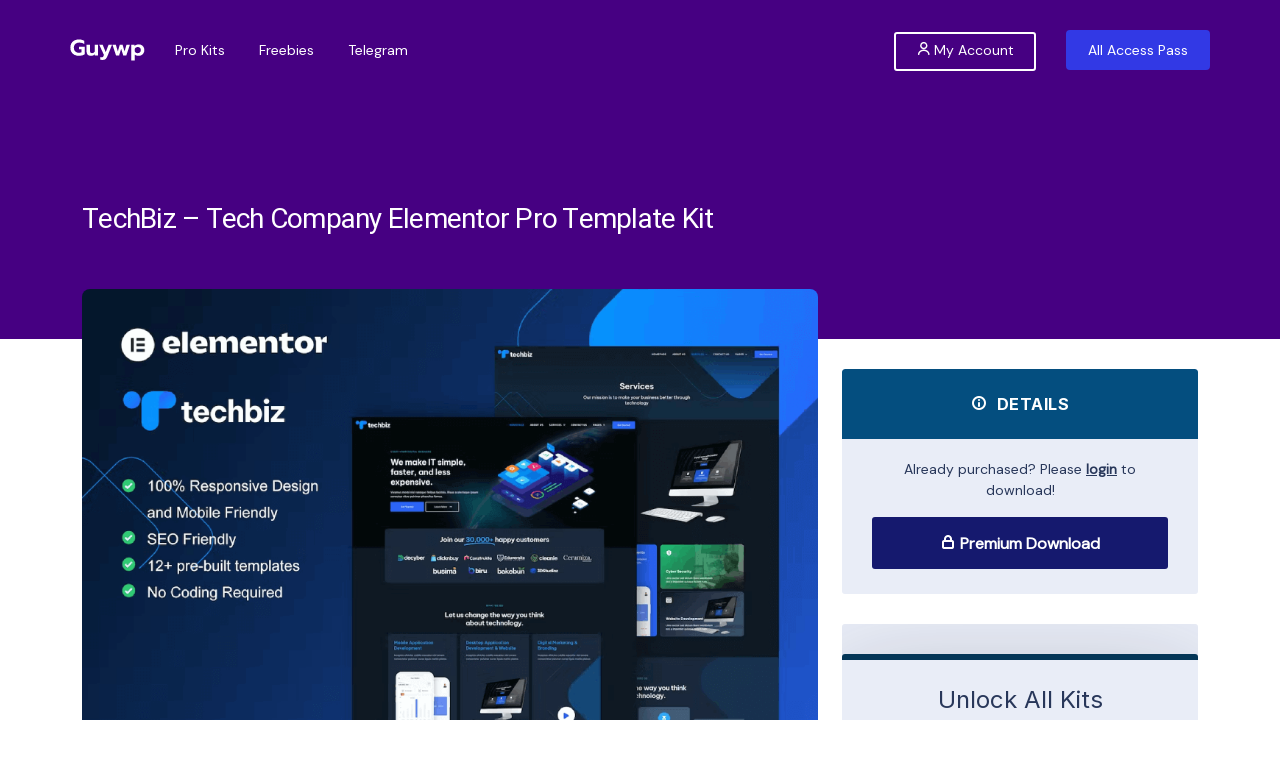

--- FILE ---
content_type: text/css
request_url: https://guywp.com/wp-content/themes/mayosis-child/style.css?ver=6.7.4
body_size: -131
content:
/**
* Theme Name: Mayosis Child
* Description: This is a child theme of Mayosis, generated by Merlin WP.
* Author: <a href="https://teconce.com/contact/">Teconce</a>
* Template: mayosis
* Version: 3.1
*/

--- FILE ---
content_type: text/css
request_url: https://guywp.com/wp-content/themes/mayosis/css/main.min.css?ver=6.7.4
body_size: 51019
content:
body,
html {
    direction: ltr;
}
ol,
ol ol,
ol ul,
ul,
ul ol,
ul ul {
    list-style-position: outside;
}
body {
    font-weight: 400;
    overflow-x: hidden;
}
.mayosis-wrapper {
    overflow-x: hidden;
}
a,
body {
    color: #28375a;
}
.h1,
.h2,
.h3,
.h4,
.h5,
.h6,
h1,
h2,
h3,
h4,
h5,
h6 {
    font-weight: 700;
}
.h1,
h1 {
    font-size: 36px;
    line-height: 45px;
    letter-spacing: -0.75px;
}
.h2,
h2 {
    font-size: 30px;
    line-height: 42px;
    letter-spacing: -0.5px;
}
.h3,
h3 {
    font-size: 20px;
    line-height: 30px;
}
.h4,
.h5,
h4,
h5 {
    font-size: 18px;
    line-height: 26px;
}
.h6,
h6 {
    font-size: 16px;
    line-height: 24px;
    letter-spacing: 0.5px;
}
.btn.active.focus,
.btn.active:focus,
.btn.focus,
.btn:active.focus,
.btn:active:focus,
.btn:focus,
a:focus,
a:hover {
    outline: 0 !important;
}
body,
pre {
    font-size: 16px;
}
#mayosis-menu li,
pre {
    word-wrap: break-word;
}
.overlay {
    overflow-x: hidden;
}
.wp-caption,
img,
pre {
    max-width: 100%;
    height: auto;
}

legend {
    text-transform: uppercase;
}
.custombuttonb.btn:hover,
.custombuttonmain.btn:hover,
.gradient.single_dm_btn:hover,
.gradienta:hover,
.gradientb:hover,
.styleone.btn:hover,
.styletwo.btn:hover {
    filter: brightness(120%);
}
#mayosis-menu ul,
#top-main-menu li,
#top-main-menu ul,
.breadcrumb,
.cart_widget .mini_cart li,
.desktop-hamburger,
.dm-compatible-table ul li,
.dm-details-table ul li,
.dm_clients ul li,
.dm_files_type ul li,
.footer-sidebar ul li,
.loading,
.mayosis-option-menu,
.mayosis-shape,
.mayosis-shape ul,
.pricing_content ul li,
.sidebar-blog-categories ul li,
.sidebar-nav,
.sidebar-theme ul li,
.sidemenu-login ul,
.single-user-info ul li,
.single_author_post ul li,
.tag_widget_single ul li,
.theme--sidebar--widget ul,
.top-social-icon,
li.grid-product-box {
    list-style: none;
}
.about-testimonial small a.more-view,
.edd-lost-password a,
.grid_designation,
.italic,
.team-details small,
.wp-caption,
em {
    font-style: italic;
}
.single-product-meta .label {
    color: #28375a;
}
.wrap-ribbon,
.wrap-ribbon > span {
    behavior: url(PIE.htc);
}
.gallery .slick-list,
.gallery .slick-track,
.gallery__inner.slide-blur {
    will-change: transform;
}
*,
body,
dd,
div,
dl,
dt,
fieldset,
form,
html,
input,
label,
li,
pre,
td,
th {
    margin: 0;
    padding: 0;
}
fieldset,
img {
    border: 0;
}
body,
html {
    width: 100%;
    height: 100%;
}
caption,
th {
    text-align: left;
}
a:focus,
a:hover {
    text-decoration: none !important;
    color: inherit;
}
q:after,
q:before {
    content: "";
}
strong {
    font-weight: 700;
}
select:active,
select:focus,
select:hover {
    outline: 0;
}
::-moz-selection {
    color: #fff;
}
::selection {
    color: #fff;
}
input[type="search"] {
    cursor: text;
}
.no-margin {
    margin: 0 !important;
}
ol ol,
ol ul,
ul ol,
ul ul {
    margin-left: 15px;
}
.no-bottom {
    margin-bottom: 0 !important;
}
.no-padding {
    padding: 0 !important;
}
.no-padding-left {
    padding-left: 0 !important;
}
.no-padding-right {
    padding-right: 0 !important;
}
.margin-t {
    margin-top: 25px !important;
}
.column-clear {
    clear: both;
}
p a {
    text-decoration: underline;
}
.bottom_meta a,
.bottom_meta p a {
    text-decoration: none;
    border: 1px solid #28375a;
    padding: 9px 16px;
    line-height: 14px;
    font-size: 14px;
    display: inline-block;
    text-align: center;
    color: #28375a;
    transition: all 0.25s;
    border-radius: 50px;
    margin: 6px 4px;
}
.bottom_meta p.bottom--cat--meta {
    margin-bottom: 10px;
}
.bottom_meta a:hover,
.bottom_meta p a:hover {
    background: #28375a;
    color: #fff;
}
a:active,
a:focus {
    outline: 0;
    color: inherit;
}
pre {
    padding: 30px;
    margin: 0 0 10px;
    word-break: break-all;
    background-color: #edf0f7;
    border: 1px solid #edf0f7;
    border-radius: 4px;
    overflow: hidden;
    white-space: pre-wrap;
}
#contact textarea,
#edd_checkout_form_wrap input.edd-input,
#edd_checkout_form_wrap select.edd-select,
#edd_checkout_form_wrap textarea.edd-input,
#edd_download_pagination a.next,
#edd_download_pagination a.prev,
#edd_login_form .edd-input,
#edd_profile_editor_form .mayosel-select,
#edd_profile_editor_form input:not([type="submit"]),
#edd_profile_editor_form select,
#edd_register_form .edd-input,
.acf-field input[type="date"],
.acf-field input[type="datetime-local"],
.acf-field input[type="datetime"],
.acf-field input[type="email"],
.acf-field input[type="month"],
.acf-field input[type="number"],
.acf-field input[type="password"],
.acf-field input[type="search"],
.acf-field input[type="tel"],
.acf-field input[type="text"],
.acf-field input[type="time"],
.acf-field input[type="url"],
.acf-field input[type="week"],
.acf-field select,
.acf-field textarea,
.common-paginav a.next,
.common-paginav a.prev,
.download_category .select2-container,
.download_category .select2-container--default .select2-selection--single,
.fes-fields .mayosel-select,
.fes-fields input[type="email"],
.fes-fields input[type="password"],
.fes-fields input[type="text"],
.fes-fields input[type="url"],
.fes-fields select,
.fes-fields textarea,
.fes-pagination a.page-numbers,
.fes-pagination span.page-numbers,
.fes-product-list-pagination-container a.page-numbers,
.fes-product-list-pagination-container span.page-numbers,
.fes-vendor-comment-respond-form textarea,
.solid-input input,
.vendor--search--box input[type="text"],
.wpcf7-form-control-wrap textarea,
.wpcf7-submit,
div.fes-form .fes-el .fes-fields input[type="email"],
div.fes-form .fes-el .fes-fields input[type="number"],
div.fes-form .fes-el .fes-fields input[type="password"],
div.fes-form .fes-el .fes-fields input[type="text"],
div.fes-form .fes-el .fes-fields input[type="url"],
div.fes-form .fes-el .fes-fields textarea,
input[type="email"],
input[type="password"],
input[type="text"],
p.comment-form-comment textarea,
textarea,
textarea#edd-reviews-review {
    text-align: left;
}
input {
    outline: 0;
}
.carousel-control.left,
.carousel-control.right {
    background-image: none !important;
}
.row.fix {
    display: -webkit-box;
    display: -moz-box;
    display: -ms-flexbox;
    display: -webkit-flex;
    display: flex;
    flex-wrap: wrap;
}
.row.fix:after,
.row.fix:before {
    display: inline-block;
}
.pagination {
    justify-content: center;
}
.justify-content {
    justify-content: center;
}
.post-main-content p,
.single-post-block p {
    margin-bottom: 30px;
}
select {
    -webkit-appearance: none;
    -moz-appearance: none;
    appearance: none;
    outline: 0;
    border: 2px solid #c2c7cc;
    display: block;
    width: 100%;
    -moz-border-radius: 3px;
    -webkit-border-radius: 3px;
    border-radius: 3px;
}
#redux-header .rAds,
.edd_download_purchase_form .edd_download_quantity_wrapper {
    display: none !important;
}
::-webkit-input-placeholder {
    color: #28375a;
    opacity: 0.5;
}
::-moz-placeholder {
    color: #28375a;
    opacity: 0.5;
}
:-ms-input-placeholder {
    color: #28375a;
    opacity: 0.5;
}
:-moz-placeholder {
    color: #28375a;
    opacity: 0.5;
}
#edd_payment_mode_select_wrap input:not([type="submit"]) {
    background: #eef3f7;
}
#edd_payment_mode_select_wrap input[type="radio"] {
    border-radius: 50%;
}
.acf-field input[type="date"],
.acf-field input[type="datetime-local"],
.acf-field input[type="datetime"],
.acf-field input[type="email"],
.acf-field input[type="month"],
.acf-field input[type="number"],
.acf-field input[type="password"],
.acf-field input[type="search"],
.acf-field input[type="tel"],
.acf-field input[type="text"],
.acf-field input[type="time"],
.acf-field input[type="url"],
.acf-field input[type="week"],
.acf-field select,
.acf-field textarea,
div.fes-form .fes-el .fes-fields input[type="email"],
div.fes-form .fes-el .fes-fields input[type="number"],
div.fes-form .fes-el .fes-fields input[type="password"],
div.fes-form .fes-el .fes-fields input[type="text"],
div.fes-form .fes-el .fes-fields input[type="url"],
div.fes-form .fes-el .fes-fields select,
input[type="email"],
input[type="password"],
input[type="text"],
input[type="url"] {
    outline: 0;
    border: 2px solid #c2c7cc;
    padding: 13px 20px;
    -moz-border-radius: 3px;
    -webkit-border-radius: 3px;
    border-radius: 3px;
    box-sizing: border-box;
    width: 100%;
    margin-bottom: 15px;
    max-height: 50px;
}
textarea {
    outline: 0;
    border: 2px solid #c2c7cc;
    padding: 13px 20px;
    -moz-border-radius: 3px;
    -webkit-border-radius: 3px;
    border-radius: 3px;
    box-sizing: border-box;
    width: 100%;
    margin-bottom: 15px;
}
.gallery-caption,
.screen-reader-text:focus {
    background-color: #f1f1f1;
    border-radius: 3px;
}
.footer-sidebar input[type="email"],
.footer-sidebar input[type="search"],
.footer-sidebar input[type="text"],
.sidebar-theme .search-form input[type="search"],
.sidebar-theme input[type="email"],
.sidebar-theme input[type="password"],
.sidebar-theme input[type="text"] {
    border-width: 2px;
    line-height: 50px;
    min-height: 50px;
    padding: 10px 15px;
}
#edd-reviews-review:focus,
input[type="email"]:focus,
input[type="password"]:focus,
input[type="text"]:focus,
textarea:focus {
    outline: 0;
    box-shadow: none;
}
legend {
    width: 100%;
    margin-bottom: 20px;
    font-size: 21px;
    line-height: inherit;
    border-bottom: 1px solid #c2c7cc;
    margin-top: 20px;
    font-weight: 700;
}
.wp-caption p.wp-caption-text {
    padding: 0 4px 5px;
}
.screen-reader-text {
    clip: rect(1px, 1px, 1px, 1px);
    position: absolute !important;
    white-space: nowrap;
    height: 1px;
    width: 1px;
    overflow: hidden;
}
.screen-reader-text:focus {
    box-shadow: 0 0 2px 2px rgba(0, 0, 0, 0.6);
    clip: auto !important;
    color: #21759b;
    display: block;
    font-size: 14px;
    font-size: 0.875rem;
    font-weight: 700;
    height: auto;
    left: 5px;
    line-height: normal;
    padding: 15px 23px 14px;
    text-decoration: none;
    top: 5px;
    width: auto;
    z-index: 100000;
}
.gallery-caption {
    box-shadow: none;
}
.wp-block-table {
    width: 100%;
}
table {
    border-collapse: collapse;
    border-spacing: 0;
    background: #fff;
    -moz-border-radius: 3px;
    -webkit-border-radius: 3px;
    border-radius: 3px;
    border: 1px solid #f0f1f2;
    background: 0 0;
    width: 100%;
}
table tbody tr.alt,
table tbody tr.even,
table tbody tr:nth-child(even),
table tfoot,
table thead {
    background: 0 0;
}
table tbody tr td,
table tfoot tr td,
table tfoot tr th,
table thead tr th,
table tr td {
    font-size: 12px;
    line-height: 18px;
    text-align: left;
}
table tfoot tr td,
table thead tr th {
    padding: 8px 10px 9px;
    font-size: 16px;
}
table tfoot tr td:first-child,
table thead tr th:first-child {
    border-left: none;
}
table tfoot tr td:last-child,
table thead tr th:last-child {
    border-right: none;
}
table tbody tr td {
    color: #28375a;
    vertical-align: top;
    border: none;
    font-size: 16px;
}
table tbody tr td,
table tbody tr th {
    padding: 8px 10px;
}
ul {
    list-style-type: disc;
}
ol {
    list-style-type: decimal;
}
ol ul,
ul ul {
    list-style-type: circle;
}
ol ol,
ul ol {
    list-style-type: lower-latin;
}
.pingback-entry {
    width: 100%;
    border: 1px solid #ccc;
    padding: 10px;
    margin: 20px 0;
}
.mayosis-flex-center {
    display: flex;
    flex-wrap: wrap;
    align-items: center;
}
.margin-bottom-30 {
    margin-bottom: 30px;
}
.alignnone {
    margin: 5px 20px 20px 0;
}
.aligncenter,
div.aligncenter {
    display: block;
    margin: 5px auto;
}
.alignright {
    float: right;
    margin: 5px 0 20px 20px;
}
.alignleft {
    float: left;
    margin: 5px 15px 0 0;
}
img.alignleft {
    margin: 5px 20px 20px 0;
}
.aligncenter {
    display: block;
    margin: 5px auto;
}
a img.alignright {
    float: right;
    margin: 5px 0 20px 20px;
}
a img.alignleft,
a img.alignnone {
    margin: 5px 20px 20px 0;
}
a img.alignleft {
    float: left;
}
a img.aligncenter {
    display: block;
    margin-left: auto;
    margin-right: auto;
}
.bypostauthor {
    font-style: normal;
}
.wp-caption {
    background: #fff;
    border: none;
    padding: 0;
    text-align: center;
    font-size: 13px;
}
.wp-caption.alignleft,
.wp-caption.alignnone {
    margin: 5px 20px 20px 0;
}
.wp-caption.alignright {
    margin: 5px 0 20px 20px;
}
.wp-caption img {
    border: 0;
    height: auto;
    margin: 0;
    max-width: 100%;
    padding: 0;
    width: auto;
}
.gallery .gallery-item,
.gallery-columns-3.gallery .gallery-item {
    padding: 20px;
    display: inline-block;
    float: left;
    box-sizing: border-box;
}
.wp-caption p.wp-caption-text {
    font-size: 13px;
    line-height: 17px;
    margin: 0;
}
.g-recaptcha {
    margin: 20px 0 0;
}
.gallery {
    margin: 0 auto 18px;
}
.gallery-columns-3.gallery .gallery-item {
    margin-top: 0;
    text-align: left;
    width: 33%;
}
.gallery-columns-1 .gallery-item {
    width: 100%;
}
.mayosis-testimonial-carousel {
    margin-bottom: 50px;
}
#carousel-testimonial-elmentor .elementor-swiper-button-prev {
    top: 30%;
}
#carousel-testimonial-elmentor .elementor-swiper-button-next {
    top: 30%;
}
.extended-dasboard-tab {
    position: relative;
    padding-bottom: 60px;
}

@media (min-width: 991px) {
    .extended-dasboard-tab {
        width: 16%;
        position: fixed;
        left: 0;
        background: #282837;
        height: 100%;
    }
    .carousol-col-two .swiper-slide {
        width: 50%;
        transform: translateX(-50%);
    }
    .carousol-col-three .swiper-slide {
        width: 33.33333333333%;
        transform: translateX(-100%);
    }
    .carousol-col-four .swiper-slide {
        width: 25%;
        transform: translateX(-150%);
    }
    .carousol-col-five .swiper-slide {
        width: 20%;
        transform: translateX(-200%);
    }
    .carousol-col-six .swiper-slide {
        width: 16.66666666666%;
        transform: translateX(-250%);
    }
    .gallery-columns-2 .gallery-item {
        width: 50%;
    }
    .gallery-columns-4 .gallery-item {
        width: 25%;
    }
    .gallery-columns-5 .gallery-item {
        width: 20%;
    }
    .gallery-columns-6 .gallery-item {
        width: 16.66%;
    }
    .gallery-columns-7 .gallery-item {
        width: 14.28%;
    }
    .gallery-columns-8 .gallery-item {
        width: 12.5%;
    }
    .gallery-columns-9 .gallery-item {
        width: 11.11%;
    }
    #edd_checkout_user_info #edd-first-name-wrap {
        width: 100%;
        float: left;
    }
    #edd_checkout_user_info #edd-last-name-wrap {
        width: 100%;
        float: left;
    }
    .product-search-form .download_cat_filter .mayosel-select,
    .product-search-form .download_cat_filter .mayosel-select .list {
        min-width: 100%;
    }
}
.gallery img {
    box-shadow: 0 0 4px #999;
    padding: 0;
    background: 0 0;
    border: none !important;
}
.gallery img:hover {
    background: #fff;
}
.gallery-columns-2 .attachment-medium {
    max-width: 92%;
    height: auto;
}
.gallery-columns-4 .attachment-thumbnail {
    max-width: 84%;
    height: auto;
}
.gallery .gallery-caption {
    color: #282837;
    font-size: 12px;
    margin-top: 10px;
    background: 0 0;
    padding-right: 20px;
}
.gallery dl,
.gallery dt,
body {
    margin: 0;
}
.gallery br + br {
    display: none;
}
body {
    padding: 0;
}
.section-title {
    font-size: 16px;
    font-weight: 700;
    color: #41474d;
    line-height: 18px;
    border: none;
    margin-bottom: 22px;
    letter-spacing: 0.5px;
}
.browse-more-button .btn,
.post-view-style {
    -moz-border-radius: 3px;
    -webkit-border-radius: 3px;
}
.product-sorting p {
    text-align: right;
    font-size: 16px;
    color: #596368;
}
.product-sorting p span {
    font-weight: 700;
}
.browse-more-button .btn.blue-button {
    background-color: var(--primary-color);
    border-color: var(--primary-color);
}
.browse-more-button .btn:hover {
    background: #28375a;
    border-color: #28375a;
}
.browse-more-button {
    width: 20%;
    margin: 50px auto 0;
    display: block;
}
span.menu-item-text {
    position: relative;
}
span.menu-float-label {
    line-height: 10px;
    text-align: center;
    display: inline-block;
    font-size: 10px;
    vertical-align: middle;
    position: relative;
    background: rgba(0, 0, 0, 0.18);
    color: #fff;
    padding: 2px 4px 3px;
    border-radius: 2px;
    text-transform: uppercase;
    top: -1px;
    right: -5px;
}
span.menu-float-label.label-green {
    background: #228b22;
    color: #fff;
}
span.menu-float-label.label-blue {
    background: #2d3ce6;
    color: #fff;
}
span.menu-float-label.label-red {
    background: #dc143c;
    color: #fff;
}
span.menu-float-label.label-purple {
    background: #9400d3;
    color: #fff;
}
span.menu-float-label.label-brown {
    background: #f4a460;
    color: #fff;
}
span.menu-float-label.label-maroon {
    background: maroon;
    color: #fff;
}
span.menu-float-label.label-cyan {
    background: #00ced1;
    color: #fff;
}
span.menu-float-label.label-pink {
    background: #ff1493;
    color: #fff;
}
#edd_checkout_wrap span.edd_empty_cart,
.main-menu span.caret {
    display: none;
}
#mayosis-menu ul li a i {
    padding-right: 5px;
}
.browse-more-button .btn {
    min-width: 100%;
    background: #94a63a;
    border-color: #94a63a;
    padding: 12px 40px;
    font-weight: 700;
    font-size: 18px;
    margin-top: 10px;
    border-radius: 3px;
}
.post-view-style {
    background: #e9edf7;
    width: 100%;
    border-radius: 3px;
    padding: 0;
    margin: 0 0 30px;
    min-height: 50px;
    line-height: 30px;
}
.post-viewas {
    text-align: right;
    font-size: 14px;
    color: #28375a;
}
#Section_empty_cart,
.back-to-top,
.blog-page-title,
.breadcrumb,
.dm2_title_block,
.grid_dm figure,
.hover_effect,
.hover_effect_single,
.input-sub-left input[type="email"],
.main-hero,
.our-quality,
.page_title_single,
.quality-box .icon-with-bg,
.social-profile a,
.subscribe-block,
.subscribe-content,
.subscribe-content p,
.subscribe-form .input-group input[type="email"],
.subscribe_box_sidebar input,
.testimonal-promo,
.widget-title {
    text-align: center;
}
.post-viewas i {
    padding: 0 5px;
    font-size: 14px;
}
.active-style {
    color: var(--primary-color);
}
.total-post-count p {
    font-size: 14px;
    color: #28375a;
    margin: 0;
    vertical-align: middle;
    padding: 9px 0;
}
.common-paginav a.page-numbers,
.common-paginav span.page-numbers {
    position: relative;
    float: left;
    padding: 6px 12px;
    margin: 5px 7px;
    line-height: 1.42857143;
    color: #28375a;
    text-decoration: none;
    font-size: 16px;
    font-weight: 700;
    -webkit-border-radius: 3px;
    -moz-border-radius: 3px;
    border-radius: 3px;
}
.common-paginav a.next,
.common-paginav a.prev {
    border: 2px solid;
    border-radius: 3px;
}
.common-paginav a.next:hover,
.common-paginav a.prev:hover {
    border-color: #41474d;
    -webkit-border-radius: 3px;
    -moz-border-radius: 3px;
    border-radius: 3px;
}
.common-paginav a.page-numbers:hover,
.common-paginav span.page-numbers:hover {
    background-color: #41474d;
    color: #fff;
}
.common-paginav span.page-numbers.current {
    background: var(--primary-color);
    border-color: var(--primary-color);
    color: var(--primary-text-color);
}
#edd_download_pagination a.page-numbers,
#edd_download_pagination span.page-numbers,
.fes-pagination a.page-numbers,
.fes-pagination span.page-numbers,
.fes-product-list-pagination-container a.page-numbers,
.fes-product-list-pagination-container span.page-numbers {
    position: relative;
    float: left;
    padding: 6px 12px;
    margin: 0 7px;
    line-height: 1.42857143;
    color: #28375a;
    text-decoration: none;
    background-color: #e9edf7;
    font-size: 16px;
    font-weight: 700;
    -webkit-border-radius: 3px;
    -moz-border-radius: 3px;
    border-radius: 3px;
}
.fes-pagination .page-numbers.current {
    padding: 6px 12px !important;
}
#edd_download_pagination span.page-numbers.current,
.fes-pagination span.page-numbers.current,
.fes-product-list-pagination-container span.page-numbers.current {
    background: var(--primary-color);
    color: var(--primary-text-color);
}
#edd_download_pagination a.page-numbers:hover,
#edd_download_pagination span.page-numbers:hover,
.fes-pagination a.page-numbers:hover,
.fes-pagination span.page-numbers:hover,
.fes-product-list-pagination-container a.page-numbers:hover,
.fes-product-list-pagination-container span.page-numbers:hover {
    background-color: #41474d;
    border-color: #41474d;
    color: #fff;
}
#edd_download_pagination a.next,
#edd_download_pagination a.prev {
    border: 2px solid;
}
#edd_download_pagination a.next:hover,
#edd_download_pagination a.prev:hover {
    border: 2px solid #41474d;
    -webkit-border-radius: 3px;
    -moz-border-radius: 3px;
    border-radius: 3px;
}
#edd_download_pagination span.page-numbers.current:hover {
    background-color: #41474d;
    color: #fff;
}
h2.footer-widget-title,
h2.single-post-title,
h2.widget-title {
    margin-top: 0;
}
.btn-blue {
    background: var(--primary-color);
    color: var(--primary-text-color);
    padding: 18px 47px;
    -webkit-border-radius: 3px;
    -moz-border-radius: 3px;
    border-radius: 3px;
    margin-top: 30px;
    font-size: 18px;
    font-weight: 700;
}
.header-master.fixedheader .to-flex-row {
    padding-top: 0 !important;
    padding-bottom: 0 !important;
}
.header-search-form form {
    display: flex;
    align-items: center;
}
.header-search-form .mayosis_vendor_cat select {
    width: auto;
    max-width: 65px;
}
header.header-stacked {
    position: absolute;
}
.fixedheader {
    padding-top: 0 !important;
}
.main-menu .navbar-light {
    background: 0 0;
    border: none;
    margin-bottom: 0;
    min-height: auto;
}
.main-menu .navbar-nav > li > a {
    font-size: 16px;
    line-height: 20px;
    padding: 12px 14px;
}
.main-menu .navbar-nav > li > a:hover {
    color: var(--primary-color);
    -webkit-border-radius: 3px;
    -moz-border-radius: 3px;
    border-radius: 3px;
}
.main-menu .navbar-default .navbar-nav > .active > a,
.main-menu .navbar-default .navbar-nav > .active > a:focus,
.main-menu .navbar-default .navbar-nav > .active > a:hover {
    color: #fff;
    background-color: var(--primary-color);
    border-radius: 3px;
}
#mayosis-menu li li a:hover > ul,
#mayosis-menu li:hover > ul {
    opacity: 1;
    visibility: visible;
    display: block;
    z-index: 100;
}
.dropdown-menu {
    top: 100%;
}
.dropdown-menu > .active > a,
.dropdown-menu > .active > a:focus,
.dropdown-menu > .active > a:hover {
    color: #fff;
    text-decoration: none;
    background-color: transparent;
    outline: 0;
}
.cart-button,
.cart_top_1 > .navbar-nav > li > a.cart-button {
    -moz-border-radius: 3px !important;
    background: 0 0 !important;
    border-color: #919599 !important;
    display: inline-block;
    color: #28375a;
    float: left;
}
.button-wrapper {
    float: left;
}
.navbar-nav > li > .dropdown-menu,
ul.dropdown-menu li > ul.dropdown-menu {
    padding: 0;
}
ul.dropdown-menu li > ul.dropdown-menu {
    min-width: 200px;
    left: 100% !important;
    top: 0;
    width: 100%;
}
.cart-button {
    -webkit-border-radius: 3px !important;
    border-radius: 3px !important;
    font-size: 14px;
}
.cart_top_1 > .navbar-nav > li > a.cart-button {
    webkit-border-radius: 3px !important;
    border-radius: 3px !important;
    font-size: 16px;
    margin-right: 12px;
    padding: 10.5px 15px;
    line-height: 15px;
}
.cart_top_1 > .navbar-nav > li > a.login-button {
    -webkit-border-radius: 3px !important;
    -moz-border-radius: 3px !important;
    border-radius: 3px !important;
    color: #fff !important;
    line-height: 20px;
    padding: 10px 15px;
}
.login-button {
    padding: 7px 20px 10px;
}
.login-button:focus,
.login-button:hover {
    background: #555a69;
    color: #fff;
}
.cart_top_1 > .navbar-nav > li > a.login-button:hover {
    background: #28375a !important;
    border-color: #28375a !important;
}
.main-menu .dropdown-menu {
    border: none;
    border-radius: 3px;
}
.main-menu .dropdown-menu li a {
    padding: 15px 20px;
}
.main-menu .dropdown-menu li a:hover {
    background: #555d65;
    color: #fff;
}
ul.dropdown-menu li:focus > ul.dropdown-menu,
ul.dropdown-menu li:hover > ul.dropdown-menu {
    display: block;
}
header.sticky {
    position: fixed;
    width: 100%;
    height: inherit;
    z-index: 999;
    top: 0;
    background: #fff;
}
.fixedheader .top-header {
    display: none;
    visibility: hidden;
}
.admin-bar #sidebar-wrapper,
.admin-bar .sidebar-header,
.admin-bar .sticky {
    top: 32px;
}
.top-header3 {
    min-height: 40px;
}
.top_logo {
    padding-top: 10px;
}
.cart_top_3 ul li a.cart-button {
    border: none;
}
.top-header3 .navbar-nav > li > a {
    padding: 12px 15px !important;
    background: 0 0;
}
.top-header3 .navbar-nav > li > a:hover {
    background: 0 0 !important;
}
.cart_top_3 .cart_widget a i {
    color: #28375a;
}
.social_icons_header ul li {
    float: left;
    padding: 10px;
}
.social_icons_header ul li a {
    font-size: 16px;
    line-height: 16px;
}
.social_icons_header ul li:first-child a {
    padding-left: 0;
}
.top_header_menu ul li {
    float: right;
}
.secondary-nav .navbar-default .navbar-nav > .active > a,
.secondary-nav .navbar-default .navbar-nav > .active > a:focus,
.secondary-nav .navbar-default .navbar-nav > .active > a:hover {
    color: #555;
    background-color: rgba(231, 231, 231, 0);
}
.header_4_login ul li {
    padding: 10px 0;
}
.stylish-input-group {
    margin-top: 0;
}
.stylish-input-group input {
    background: #f0f2f4;
    border-radius: 3px;
    max-height: 40px;
    min-width: 220px;
    border: 2px solid #f0f2f4;
}
.stylish-input-group button:focus {
    outline: 0;
}
.stylish-input-group .form-control {
    box-shadow: 0 0 0;
    border-color: #ccc;
}
.stylish-input-group button {
    border: 0;
    background: 0 0;
    position: absolute;
    z-index: 99;
    right: 15px;
    top: 0;
    color: #28375a;
    font-size: 14px;
}
.stylish-input-group input.dm_search {
    padding-left: 15px;
    font-size: 14px;
    font-style: italic;
}
.header-transparent {
    position: fixed;
    z-index: 555;
    left: 0;
    right: 0;
}
.main-header {
    position: relative;
    z-index: 299;
    left: 0;
    right: 0;
}
.mobile_user > .navbar-nav > li {
    float: left;
}
.mobile_user > .navbar-nav > li > a {
    display: inline;
    padding: 5px 10px;
    border: 0;
    line-height: 20px;
    margin: 0 5px;
}
#sidebar-wrapper {
    top: 0;
    z-index: 99999;
    position: fixed;
    right: 0;
    width: 250px;
    height: 100%;
    transform: translateX(250px);
    overflow-y: auto;
    -webkit-transition: all 0.4s ease 0;
    -moz-transition: all 0.4s ease 0;
    -ms-transition: all 0.4s ease 0;
    -o-transition: all 0.4s ease 0;
    transition: all 0.4s ease 0;
}
.sidebar-nav {
    position: absolute;
    top: 0;
    width: 250px;
    margin: 0;
    padding: 0;
}
.sidebar-nav li {
    text-indent: 20px;
    line-height: 40px;
}
.sidebar-nav li a {
    display: block;
    text-decoration: none;
}
.sidebar-nav li a:hover {
    text-decoration: none;
    color: #fff;
    background: rgba(255, 255, 255, 0.2);
}
#sidebar-wrapper .navbar-nav > li > a {
    padding-left: 30px;
}
#sidebar-wrapper a#menu-close {
    padding: 5px 10px !important;
    margin-right: 35px;
}
#menu-toggle {
    z-index: 1;
    position: static;
    top: 0;
    right: 0;
    display: inline;
    background: 0 0;
    border-radius: 3px;
    border-color: #28375a;
    color: #28375a;
    font-size: 14px;
}
#menu-toggle:hover {
    background: #28375a;
    border-radius: 3px;
    border-color: #28375a;
    color: #fff;
}
.mobile-cart {
    margin: 0;
    padding: 0;
    list-style: none;
}
.mobile-cart li {
    padding: 0 0 0 30px;
}
a.mobile-cart-button {
    background: 0 0;
    border: none;
    color: #28375a;
    font-size: 14px;
}
a.mobile-login-button {
    background: 0 0;
    border-radius: 3px;
    border-color: #28375a;
    color: #28375a;
}
a.mobile-login-button:hover {
    background: #28375a !important;
    border-radius: 3px;
    border-color: #28375a !important;
}
.nav-mobile ul li {
    display: block;
    width: 100% !important;
}
#sidebar-wrapper.active {
    top: 0;
    right: 250px;
    width: 250px;
    -webkit-transition: all 0.4s ease 0;
    -moz-transition: all 0.4s ease 0;
    -ms-transition: all 0.4s ease 0;
    -o-transition: all 0.4s ease 0;
    transition: all 0.4s ease 0;
}
.toggle {
    margin: 5px 5px 0 0;
}
#top-main-menu,
#top-main-menu li,
#top-main-menu ul {
    margin: 0;
    padding: 0;
}
#top-main-menu {
    border: 0;
    width: auto;
    font-size: 12px;
    display: inline-block;
}
#top-main-menu ul {
    position: relative;
    z-index: 990;
}
#top-main-menu ul li {
    float: left;
    min-height: 1px;
    vertical-align: middle;
}
#top-main-menu ul li.hover {
    position: relative;
    z-index: 990;
    cursor: default;
}
#top-main-menu > ul > li > a {
    transition: all 0.2s;
}
#top-main-menu > ul > li > a:hover,
.header-top a:hover {
    opacity: 0.6;
}
#top-main-menu ul ul {
    visibility: hidden;
    position: absolute;
    top: 99%;
    z-index: 990;
    width: 100%;
    bottom: 0;
    margin-top: 0;
    left: 50%;
    transform: translate(-50%);
    text-transform: none;
    min-width: 190px;
}
.blog-thumb img,
.product-thumb img {
    min-width: 100%;
}
#top-main-menu ul ul li {
    float: none;
    font-weight: 400;
    position: relative;
}
#top-main-menu ul ul ul {
    top: 0;
    left: 190px !important;
    width: 190px;
    transform: none;
    border-top: 0 none;
}
#top-main-menu ul li:hover > ul {
    visibility: visible;
}
#top-main-menu ul:after,
#top-main-menu:after {
    content: "";
    display: block;
    clear: both;
}
#top-main-menu > ul > li:first-child {
    padding-left: 0;
}
#top-main-menu ul ul a {
    background: #555a69;
    color: #fff;
    border-top: 0 none;
    line-height: 150%;
    padding: 10px 20px;
    font-size: 12px;
}
#top-main-menu ul li.has-sub > a:after,
#top-main-menu ul ul li.has-sub > a:after {
    content: "\2304";
    font-family: Zeroicons-Line;
    font-weight: 700;
    font-size: 10px;
}
#top-main-menu ul ul li:hover > a {
    color: #fff;
}
#top-main-menu ul ul li:last-child > a {
    -moz-border-radius: 0 0 3px 3px;
    -webkit-border-radius: 0 0 3px 3px;
    border-radius: 0 0 3px 3px;
    -moz-background-clip: padding;
    -webkit-background-clip: padding-box;
    background-clip: padding-box;
}
#top-main-menu ul ul li:last-child:hover > a {
    -moz-border-radius: 0 0 0 3px;
    -webkit-border-radius: 0 0 0 3px;
    border-radius: 0 0 0 3px;
    -moz-background-clip: padding;
    -webkit-background-clip: padding-box;
    background-clip: padding-box;
}
#top-main-menu ul ul li.has-sub > a:after {
    position: absolute;
    top: 50%;
    right: 15px;
    margin-top: -8px;
}
#top-main-menu ul ul li:first-child a:hover:before,
#top-main-menu ul ul:before,
.top-header .cart_widget .mini_cart:before {
    top: -10px;
    border-right: 10px solid transparent;
    border-left: 110px solid transparent;
    position: absolute;
    content: "";
    display: inline-block;
}
#top-main-menu ul li.active > a,
#top-main-menu ul li.focus > a,
#top-main-menu ul li:hover > a {
    color: var(--primary-color);
}
#top-main-menu ul li.has-sub > a:after {
    margin-left: 5px;
}
#top-main-menu ul li.last ul {
    left: auto;
    right: 0;
}
#top-main-menu ul li.last ul ul {
    left: auto;
    right: 99.5%;
}
#top-main-menu > ul > li {
    padding: 0 15px;
}
#top-main-menu a {
    display: block;
    line-height: 1em;
    text-decoration: none;
    color: #cbcbcb;
}
#top-main-menu > ul > li > a {
    line-height: 48px;
    font-size: 12px;
}
#top-main-menu ul ul:before,
.top-header .cart_widget .mini_cart:before {
    left: 45%;
    border-bottom: 10px solid #555a69;
    border-bottom-color: transparent !important;
}
#top-main-menu ul ul:after {
    position: absolute;
    top: -9px;
    left: 45%;
    display: inline-block;
    border-right: 9px solid transparent;
    border-bottom: 9px solid #555a69;
    border-left: 9px solid transparent;
    content: "";
}
#top-main-menu ul ul li:first-child a:hover:before {
    left: 45%;
    border-bottom: 10px solid #000;
    border-bottom-color: transparent !important;
}
#top-main-menu ul ul li:first-child a:hover:after,
.top-header .cart_widget .mini_cart:after {
    position: absolute;
    top: -9px;
    left: 45%;
    border-right: 9px solid transparent;
    border-left: 9px solid transparent;
    content: "";
}
#top-main-menu ul ul li:first-child a:hover:after {
    display: inline-block;
}
#top-main-menu ul ul ul li:first-child a:hover:after,
#top-main-menu ul ul ul li:first-child a:hover:before,
#top-main-menu ul ul ul:after,
#top-main-menu ul ul ul:before {
    display: none;
}
.top-header .cart_widget .mini_cart:after {
    display: inline-block;
    border-bottom: 9px solid #555a69;
}
.top-header .cart_widget .mini_cart {
    right: 9px !important;
    margin-top: 0;
    left: 50%;
    transform: translate(-50%);
    text-transform: none;
}
.secondary-nav {
    min-height: 40px;
}
#secondary-navbar {
    padding-left: 0;
    margin-left: 0;
}
.secondary-nav .navbar-light {
    background: 0 0;
    border: none;
    margin-bottom: 0;
    min-height: auto;
}
.secondary-nav .navbar-nav > li > a {
    font-size: 14px;
    line-height: 20px;
    padding: 10px 15px;
    color: #28375a;
}
.secondary-nav .navbar-nav > li > a:hover {
    color: #2b2f33;
}
.secondary-nav .navbar-nav > li:first-child > a {
    padding-left: 0;
}
.search-main input[type="search"] {
    -webkit-appearance: textfield;
    -webkit-box-sizing: content-box;
    box-sizing: content-box;
    font-size: 16px;
    font-weight: 400;
    color: #28375a;
}
.theme--sidebar--widget .search-field {
    width: 100%;
    border: 2px solid;
    padding: 9px 15px 10px;
    height: 50px;
    border-radius: 3px;
}
.theme--sidebar--widget .search-form {
    display: inline-block;
    float: left;
    width: 100%;
}
.search-form {
    display: inline-block;
    float: left;
}
.search-field {
    background-color: transparent;
    background-position: right 38%;
    background-repeat: no-repeat;
    background-size: 18px 18px;
    border: none;
    cursor: pointer;
    height: 35px;
    padding: 0 7px 7px;
    position: relative;
    -webkit-transition: width 0.4s ease, background 0.4s ease;
    transition: width 0.4s ease, background 0.4s ease;
    width: 18px;
    color: #28375a;
}
.search-form input[type="submit"] {
    background: 0 0 !important;
    border: none;
    color: #28375a;
    font-family: Zeroicons-Line;
    font-size: 1em;
    font-weight: 300;
}
.search-form .search-field::placeholder {
    color: #28375a;
    opacity: 1;
}
.search-form .search-field::-moz-placeholder {
    color: #28375a;
    opacity: 1;
}
.search-form .search-field::-webkit-input-placeholder {
    color: #28375a;
    opacity: 1;
}
.search-form input[type="search"]:focus {
    -webkit-box-shadow: none;
    -moz-box-shadow: none;
    box-shadow: none;
}
.main-hero {
    background: #41474d;
    padding: 70px 0 80px;
    color: #fff;
}
.hero-description {
    font-size: 16px;
    line-height: 30px;
    margin-top: 22px;
    margin-bottom: 7px;
}
.hero-button {
    margin: 28px auto 0;
    width: 100%;
}
.hero-button .hero-button-group {
    display: inline;
}
.hero-button .hero-button-group .btn {
    font-size: 18px;
    font-weight: 700;
    padding: 12px 40px;
    -webkit-border-radius: 3px;
    -moz-border-radius: 3px;
    border-radius: 3px;
}
.hero-button .hero-button-group .btn.premium-button {
    background-color: var(--primary-color);
    border-color: var(--primary-color);
}
.divide-button {
    font-size: 18px;
    margin: 0 20px 0 16px;
    font-weight: 700;
}
.featured-product {
    padding: 78px 15px 80px;
}
.product-box {
    background: 0 0;
    -webkit-border-radius: 5px;
    -moz-border-radius: 5px;
    border-radius: 5px;
    padding-left: 0;
    padding-right: 0;
    margin: 15px 0;
    overflow: hidden;
}
.product-thumb {
    position: relative;
    margin-bottom: 5px;
    overflow: hidden;
    border-radius: 3px;
}
.hover_effect {
    transition: all 0.5s;
    -webkit-transition: all 0.5s;
    -moz-transition: all 0.5s;
    -o-transition: all 0.5s;
    position: absolute;
    width: 100%;
    height: 100%;
    background-color: rgba(58, 157, 166, 0.9);
    top: 0;
    left: 0;
    background-image: url(../images/plus-icon.png);
    background-repeat: no-repeat;
    background-position: 50% center;
    opacity: 0;
    -webkit-border-top-left-radius: 3px;
    -webkit-border-top-right-radius: 3px;
    border-top-left-radius: 3px;
    border-top-right-radius: 3px;
    background-size: 30px 30px;
}
.blog-thumb:hover .hover_effect,
.edd_download_image:hover .hover_effect,
.product-thumb:hover .hover_effect {
    opacity: 1;
}
.product-meta {
    display: flex;
    flex-wrap: wrap;
    float: left;
    width: 100%;
}
.product-tag {
    float: left;
    padding-top: 0;
    padding-bottom: 5px;
    flex: 1;
    position: relative;
    overflow: hidden;
    z-index: 20;
}
.count-download {
    float: right;
    padding-top: 18px;
    padding-bottom: 2px;
    display: flex;
    flex-wrap: wrap;
}
.product-meta .product-tag {
    padding-right: 15px;
}
.product-title {
    font-size: 16px;
    font-weight: 700;
    line-height: 20px;
    color: #28375a;
    margin-bottom: 3px;
    margin-top: 16px;
    white-space: nowrap;
    overflow: hidden;
    text-overflow: ellipsis;
}
.count-download,
.product-tag {
    line-height: 16px;
}
.product-tag {
    font-size: 13px;
    font-weight: 400;
}
.count-download {
    font-size: 16px;
    font-weight: 700;
}
.count-download i {
    padding-left: 5px;
}
.extra__text {
    font-size: 14px;
}
.dm-default-wrapper .edd_download_inner {
    background-color: transparent;
    border-radius: 3px;
    overflow: hidden;
}
.edd_download_inner .left-edge.point {
    top: 30px;
    left: 10px;
}
.dm-default-wrapper .edd_download {
    padding: 0 15px;
}
.dm-default-wrapper .edd_download_title {
    padding: 0 20px;
    font-size: 18px;
}
.dm-default-wrapper .edd_download_buy_button {
    padding: 0 20px 20px;
}
.dm-default-wrapper .edd-submit.button.blue {
    font-size: 16px;
    margin-top: 0;
    text-transform: capitalize;
}
.dm-default-wrapper .edd_price_options {
    display: none;
}
.testimonal-promo {
    padding: 23px 15px 0;
}
.testimonal-promo small {
    color: #c2c9cc;
    font-size: 18px;
    font-weight: 700;
    line-height: 22px;
}
.testimonal-promo h2 {
    color: #fff;
    font-size: 30px;
    font-weight: 700;
    line-height: 35px;
    margin: 20px 0 25px;
}
.testimonal-promo p {
    color: #fff;
    font-size: 18px;
    font-weight: 700;
    line-height: 22px;
}
.testimonal-promo p span {
    color: #c2c9cc;
}
.grid-testimonal-promo {
    margin: 15px 0;
}
.grid-testimonal-promo .testimonial_details {
    font-size: 16px;
    background: #fcfcfc;
    padding: 29px 30px 30px;
    border-radius: 3px;
    line-height: 27px;
}
.arrow-down {
    width: 0;
    height: 0;
    border-left: 10px solid transparent;
    border-right: 10px solid transparent;
    margin: 0 auto;
    border-top: 16px solid #fcfcfc;
}
.testimonial-grid-author {
    margin-top: 10px;
}
img.grid-thumbnail-left {
    max-width: 70px;
    display: inline;
}
.grid_main_author {
    font-size: 18px;
    font-weight: 700;
    margin: 0;
    padding: 0;
}
.grid_designation {
    font-size: 14px;
    color: #c2c9cc;
    margin: 10px 0 0 0;
    padding: 0;
}
.freebie-section {
    padding: 78px 15px 60px;
}
.our-quality {
    background: #41474d;
    padding: 74px 0;
    color: #fff;
}
.our-quality h1 {
    font-size: 30px;
    font-weight: 700;
}
.our-quality p {
    color: #c2c9cc;
    font-size: 16px;
    margin: 24px 0 20px;
}
.quality-box {
    margin: 5px 0 2px;
}
.quality-box i {
    font-size: 24px;
    display: inline-block;
}
.quality-box h4 {
    font-size: 18px;
    font-weight: 700;
    line-height: 30px;
}
.quality-box .icon-with-bg i {
    padding: 14px;
    border-radius: 50%;
    width: 60px;
    height: 60px;
    line-height: 32px;
    vertical-align: middle;
}
.btn.qb-btn-cs {
    background: #2d3ce6;
    color: #fff;
    font-size: 14px;
    font-weight: 700;
    border-radius: 3px;
    padding: 9px 30px;
}
.quality-box-flex {
    display: flex;
}
.quality-box-flex h4 {
    margin-bottom: 5px;
    margin-top: 0 !important;
}
.subscribe-block {
    padding: 0 15px;
    color: #fff;
}
.button-sub-right {
    padding: 0;
}
.input-sub-left {
    padding-top: 27px;
}
.subscribe-block h4 {
    font-size: 30px;
    font-weight: 700;
    line-height: 32px;
    margin-bottom: 0;
}
.subscribe-block p {
    opacity: 0.65;
    font-size: 16px;
    margin-top: 5px;
}
.input-sub-left input[type="email"] {
    min-height: 50px;
    color: #8a9499;
    font-size: 16px;
    -webkit-border-radius: 3px;
    -moz-border-radius: 3px;
    border-radius: 3px;
}
.button-sub-right .btn {
    width: 100%;
    color: #fff;
    font-weight: 700;
    font-size: 18px;
    min-height: 50px;
    -webkit-border-radius: 3px;
    -moz-border-radius: 3px;
    border-radius: 3px;
}
.button-sub-right .btn:hover {
    background-color: #3c8c93;
    border-color: #3c8c93;
}
.blog-section {
    padding: 78px 15px 60px;
}
.blog-box {
    padding-top: 8px;
    background: 0 0;
    -webkit-border-radius: 5px;
    -moz-border-radius: 5px;
    border-radius: 5px;
    padding-left: 0;
    padding-right: 0;
    margin: 0 0 30px;
}
.blog-thumb,
.post-thumbnail {
    -webkit-border-top-left-radius: 3px;
    -webkit-border-top-right-radius: 3px;
    overflow: hidden;
}
.blog-thumb {
    position: relative;
    margin-bottom: 14px;
    border-top-left-radius: 3px;
    border-top-right-radius: 3px;
}
.hover_effect i {
    color: #fff;
    font-size: 2em;
}
.blog-meta {
    padding: 0;
}
.user-info {
    float: left;
    padding-bottom: 3px;
    font-size: 14px;
}
.blog-category {
    margin-bottom: 7px;
    display: inline;
}
.blog-category a {
    font-size: 14px;
    color: #28375a;
    border: 1px solid #28375a;
    padding: 3px 10px;
    display: inline;
}
.blog-title {
    margin-top: 15px;
    margin-bottom: 5px;
    font-size: 16px;
    font-weight: 700;
    line-height: 24px;
}
.meta-bottom {
    font-size: 14px;
    line-height: 16px;
}
#edd_login_form .edd-input::placeholder,
#edd_register_form .edd-input::placeholder,
.product-meta a:hover,
.user-info a:hover {
    opacity: 0.75;
}
.product-title a:hover {
    opacity: 1;
}
.user-info span {
    color: #28375a;
    opacity: 0.75;
}
.blog-category:hover a {
    background: var(--primary-color);
    color: var(--primary-text-color);
}
.post-viewas .nav > li > a {
    padding: 10px 0;
    font-size: 14px;
}
.user-dashboard-page .tab-content {
    padding: 40px 30px;
}
.user-dashboard-page .dasboard-tab {
    border: none;
}
.main-footer {
    background: #41494c;
    padding: 80px 0 0;
    color: #fff;
}
.follow-text,
.footer-text {
    color: #c2c9cc;
    margin-top: 30px;
}
.footer-text {
    font-size: 16px;
    line-height: 30px;
}
.follow-text {
    font-size: 20px;
    font-weight: 700;
    text-transform: uppercase;
}
.social-profile a {
    color: #41494c;
    padding: 6px 5px;
    display: inline-block;
    margin: 15px 5px;
    min-width: 27px;
    height: 25px;
    font-size: 12px;
    line-height: 14px;
    background: #c2c9cc;
}
.social-profile .facebook:hover {
    background: #3b5998;
    color: #fff;
}
.social-profile .twitter:hover {
    background: #1da1f2;
    color: #fff;
}
.social-profile .google:hover {
    background: #dc4e41;
    color: #fff;
}
.social-profile .pinterest:hover {
    background: #bd081c;
    color: #fff;
}
.social-profile .instagram:hover {
    background: #405de6;
    color: #fff;
}
.social-profile .linkedin:hover {
    background: #0077b5;
    color: #fff;
}
.social-profile .github:hover {
    background: #4078c0;
    color: #fff;
}
.social-profile .slack:hover {
    background: #e01563;
    color: #fff;
}
.social-profile .envato:hover {
    background: #82b541;
    color: #fff;
}
.social-profile .dribbble:hover {
    background: #ea4c89;
    color: #fff;
}
.social-profile .vimeo:hover {
    background: #1ab7ea;
    color: #fff;
}
.social-profile .behance:hover {
    background: #1769ff;
    color: #fff;
}
.social-profile .youtube:hover {
    background: #cd201f;
    color: #fff;
}
.social-button .facebook:hover i {
    background: #3b5998;
    color: #fff;
}
.social-button .twitter:hover i {
    background: #1da1f2;
    color: #fff;
}
.social-button .google:hover i {
    background: #dc4e41;
    color: #fff;
}
.social-button .pinterest:hover i {
    background: #bd081c;
    color: #fff;
}
.social-button .behance:hover i {
    background: #1769ff;
    color: #fff;
}
.social-button .youtube:hover i {
    background: #cd201f;
    color: #fff;
}
.social-profile a:first-child {
    margin-left: 0;
}
.footer-sidebar .widget-title,
.footer-widget-title {
    color: #c2c9cc;
    font-size: 20px;
    font-weight: 700;
    margin-top: 0;
    text-transform: capitalize;
    padding-bottom: 16px;
    border-bottom-style: solid;
}
.footer-sidebar ul {
    margin: 12px 0 0;
    padding: 0;
}
.footer-sidebar ul li a {
    color: #c2c9cc;
    font-size: 16px;
    line-height: 30px;
}
.copyright-footer {
    background: #383c40;
    padding: 15px 0 12px;
    font-size: 14px;
    text-align: center;
    line-height: 18px;
}
.copyright-footer p {
    margin: 0;
}
.copyright-text {
    font-size: 14px;
    line-height: 14px;
    color: #c2c9cc;
    margin: 0;
}
.dm-full-footer {
    position: absolute;
    bottom: 0;
    width: 100%;
}
.mayosis-overlay {
    position: fixed;
    top: 0;
    bottom: 0;
    left: 0;
    right: 0;
    background: rgba(0, 0, 0, 0.7);
    transition: opacity 0.5s;
    visibility: hidden;
    opacity: 0;
    z-index: 999;
    display: flex;
    align-items: center;
    overflow: hidden;
}
.mayosis-overlay:target {
    visibility: visible;
    opacity: 1;
}
.mayosis-popup {
    margin: 0 auto;
    padding: 20px;
    background: #fff;
    border-radius: 3px;
    width: 40%;
    position: relative;
    transition: all 5s ease-in-out;
    z-index: 999999;
}
.mayosis-popup h2 {
    margin-top: 0;
}
.mayosis-popup .close {
    position: absolute;
    top: 20px;
    right: 30px;
    transition: all 0.2s;
    font-size: 30px;
    font-weight: 700;
    text-decoration: none;
    color: #333;
}
.mayosis-popup .close:hover {
    color: #06d85f;
}
.mayosis-popup .popup-content {
    max-height: auto;
    overflow: hidden;
    margin-top: 20px;
}
@media screen and (max-width: 700px) {
    .mayosis-popup {
        width: 70%;
    }
    .title--box--full{
        flex-wrap:wrap;
    }
}
.back-to-top {
    cursor: pointer;
    position: fixed;
    bottom: 18px;
    right: 20px;
    display: none;
    background: #c8c8d7;
    color: #282837;
    width: 40px;
     height: 40px;
    padding: 0;
    font-size: 13px;
    z-index: 999;
    border: 1px solid #c8c8d7;
    border-radius: 2px;
    line-height: 40px;
    -webkit-box-shadow: 0 0 40px 0 rgba(10, 10, 25, 0.13);
    box-shadow: 0 0 40px 0 rgba(10, 10, 25, 0.13);
}
.back-to-top:hover {
    background-color: var(--primary-color);
    border-color: var(--primary-color);
    color: var(--primary-text-color);
}
.post-thumbnail img {
    -webkit-transition: 0.5s ease-in-out;
    transition: 0.5s ease-in-out;
}
.navbar-nav > li.dropdown:hover > ul.dropdown-menu {
    display: block !important;
}
.page_title_single {
    margin-bottom: 0;
}
.rss a:hover {
    color: #f26522;
}
.facebook a:hover {
    color: #3b5998;
}
.twitter a:hover {
    color: #1da1f2;
}
.google a:hover {
    color: #dd4b39;
}
.linkedin a:hover {
    color: #0077b5;
}
.author_social_items ul li.rss a:hover {
    color: #f26522 !important;
}
.author_social_items ul li.facebook a:hover {
    color: #3b5998 !important;
}
.author_social_items ul li.twitter a:hover {
    color: #1da1f2 !important;
}
.author_social_items ul li.google a:hover {
    color: #dd4b39 !important;
}
.author_social_items ul li.linkedin a:hover {
    color: #0077b5 !important;
}
div.social-networks a {
    border-bottom: none;
    text-decoration: none;
    margin-bottom: 10px;
    display: block;
}
.theme-4 .apsl-icon-block {
    padding: 16px 15px !important;
    font-size: 16px !important;
    float: left;
}
.dm_sidebar_input_button {
    padding: 0 !important;
    border-top-right-radius: 3px;
    border-bottom-right-radius: 3px;
}
.dm_sidebar_input_button input {
    border: none;
    background: 0 0;
    font-size: 0;
    height: 100%;
    position: relative;
    z-index: 100;
    text-indent: 100%;
    white-space: nowrap;
    overflow: hidden;
}
.dm_sidebar_input_button:after {
    position: absolute;
    top: 20%;
    left: 30%;
    height: 100%;
    width: 100%;
    content: "\1f50d";
    font-family: Zeroicons-Line;
    font-size: 14px;
    line-height: 24px;
    padding-left: 0;
    border-top-right-radius: 3px;
    border-bottom-right-radius: 3px;
    font-weight: 700;
}
.theme--sidebar--widget #wp-calendar {
    width: 100%;
    border: none !important;
    background: 0 0 !important;
}
.theme--sidebar--widget table tbody tr:nth-child(even),
.theme--sidebar--widget table tfoot,
.theme--sidebar--widget table thead {
    background: 0 0;
}
.rssSummary {
    font-size: 14px;
    margin-bottom: 10px;
    margin-top: 10px;
}
a.rsswidget {
    font-weight: 700;
    display: block;
    font-size: 18px;
    margin-top: 10px;
}
span.rss-date {
    font-size: 14px;
}
.post-password-form input[type="password"] {
    max-height: 50px;
    vertical-align: middle;
    margin-top: 16px;
}
.post-password-form input[type="submit"] {
    background: var(--primary-color) !important;
    border-color: var(--primary-color) !important;
    color: var(--primary-text-color) !important;
    border-width: 2px !important;
    padding: 15px 40px;
    font-weight: 700;
    font-size: 18px;
    border-radius: 3px;
    border-style: solid;
    max-height: 50px;
    vertical-align: middle;
    line-height: 1em;
}
.styleone.btn,
.styletwo.btn,
.transbutton.btn {
    border-width: 2px !important;
    padding: 11px 40px;
    font-size: 18px;
    border-radius: 3px;
    font-weight: 700;
}
.styleone.btn {
    background: var(--primary-color);
    border-color: var(--primary-color);
    color: var(--primary-text-color);
}
.styletwo.btn {
    background: #565e66;
    border-color: #565e66;
    color: #fff;
}
.transbutton.btn {
    background: 0 0 !important;
    border-color: #28375a !important;
    color: #28375a !important;
}
.transbutton.btn:hover {
    background: #28375a !important;
    border-color: #28375a !important;
    color: #fff !important;
}
.grid_dm figure {
    position: relative;
    float: left;
    overflow: hidden;
    max-width: auto;
    max-height: auto;
    background: #5f6d6c;
    border-radius: 3px;
    width: 100%;
}
.grid_dm figure img {
    position: relative;
    display: block;
    min-height: 100%;
    max-width: 100%;
    opacity: 0.8;
}
.grid_dm figure figcaption {
    padding: 0 2em;
    color: #fff;
    text-transform: uppercase;
    font-size: 1.25em;
    -webkit-backface-visibility: hidden;
    backface-visibility: hidden;
    position: absolute;
    top: 0;
    left: 0;
    width: 100%;
    height: 100%;
}
.overlay_buy_btn,
.overlay_cart_btn {
    color: #fff;
    display: block;
    text-transform: capitalize;
}
.grid_dm figure figcaption::after,
.grid_dm figure figcaption::before {
    pointer-events: none;
}
.overlay_cart_btn {
    font-size: 14px;
    margin-bottom: 10px;
    margin-top: 10px;
}
.overlay_buy_btn {
    font-size: 14px;
    margin-top: 15px;
}
figure.effect-dm2 figcaption {
    top: 0;
    bottom: 0;
    height: auto;
    background: rgba(95, 109, 108, 0.7);
    color: #3c4a50;
    -webkit-transition: -webkit-transform 0.35s;
    transition: transform 0.35s;
    -webkit-transform: translate3d(0, 100%, 0);
    transform: translate3d(0, 100%, 0);
    display: flex;
    justify-content: center;
    align-items: center;
}
figure.effect-dm2 h2 {
    float: left;
    display: inline-block;
}
figure.effect-dm2 p.icon-links a {
    float: right;
    color: #3c4a50;
    font-size: 1.4em;
}
figure.effect-dm2:hover p.icon-links a:focus,
figure.effect-dm2:hover p.icon-links a:hover {
    color: #252d31;
}
figure.effect-dm2 p.description {
    position: absolute;
    bottom: 8em;
    padding: 2em;
    color: #fff;
    text-transform: none;
    font-size: 90%;
    opacity: 0;
    -webkit-transition: opacity 0.35s;
    transition: opacity 0.35s;
    -webkit-backface-visibility: hidden;
}
figure.effect-dm2 h2,
figure.effect-dm2 p.icon-links a {
    -webkit-transition: -webkit-transform 0.35s;
    transition: transform 0.35s;
    -webkit-transform: translate3d(0, 200%, 0);
    transform: translate3d(0, 200%, 0);
}
figure.effect-dm2 p.icon-links a span::before {
    display: inline-block;
    padding: 8px 10px;
    font-family: feathericons;
    speak: none;
    -webkit-font-smoothing: antialiased;
    -moz-osx-font-smoothing: grayscale;
}
figure.effect-dm2:hover p.description {
    opacity: 1;
}
figure.effect-dm2:hover figcaption {
    -webkit-transform: translate3d(0, 0, 0);
    transform: translate3d(0, 0, 0);
}
figure.mayosis-fade-in {
    background: 0 0 !important;
}
figure.mayosis-fade-in img {
    opacity: 1;
    -webkit-transition: opacity 0.2s ease-in;
    transition: opacity 0.2s ease-in;
    -webkit-backface-visibility: hidden;
    -webkit-transform: translateZ(0) scale(1, 1);
    width: 100%;
}
figure.mayosis-fade-in figcaption {
    display: flex;
    flex-wrap: wrap;
    align-items: center;
    justify-content: center;
    background: #000;
    opacity: 0;
}
figure.mayosis-fade-in:hover figcaption {
    opacity: 1;
}
.button-fill-color,
.cart_add_onh,
.live_demo_onh {
    font-size: 14px;
    font-weight: 700;
    display: inline;
    text-transform: capitalize;
}
figure.mayosis-fade-in figcaption::after,
figure.mayosis-fade-in figcaption::before {
    position: absolute;
    top: 30px;
    right: 30px;
    bottom: 30px;
    left: 30px;
    content: "";
    opacity: 0;
    -webkit-transition: opacity 0.2s, -webkit-transform 0.2s;
    transition: opacity 0.2s, transform 0.2s;
}
figure.mayosis-fade-in h2 {
    opacity: 0;
    -webkit-transition: opacity 0.2s ease-in;
    -moz-transition: opacity 0.2s ease-in;
    -ms-transition: opacity 0.2s ease-in;
    -o-transition: opacity 0.2s ease-in;
    transition: opacity 0.2s ease-in;
}
.product_hover_details_button a.button-fill-color,
figure.mayosis-fade-in .social-button,
figure.mayosis-fade-in a,
figure.mayosis-fade-in p {
    -webkit-transition: all 0.1s ease-in;
    -moz-transition: all 0.1s ease-in;
    -ms-transition: all 0.1s ease-in;
    -o-transition: all 0.1s ease-in;
    transition: all 0.1s ease-in;
}
.product_hover_details_button a:hover {
    -webkit-transition: all 0.1s ease-in;
    -moz-transition: all 0.1s ease-in;
    -ms-transition: all 0.1s ease-in;
    -o-transition: all 0.1s ease-in;
    transition: all 0.1s ease-in;
}
figure.mayosis-fade-in:hover figcaption::after,
figure.mayosis-fade-in:hover figcaption::before {
    opacity: 1;
    -webkit-transform: scale(1);
    transform: scale(1);
}
figure.mayosis-fade-in:hover .social-button,
figure.mayosis-fade-in:hover a,
figure.mayosis-fade-in:hover h2,
figure.mayosis-fade-in:hover p {
    opacity: 1;
}
.product_hover_details_button .button-fill-color {
    display: block;
    max-height: 50px;
    line-height: 18px;
}
.product_hover_demo_button {
    margin-top: 10px;
}
.live_demo_onh {
    background: 0 0;
    color: #fff;
    border: 2px solid #fff;
    padding: 15px 40px;
    border-radius: 3px;
    display: block;
    max-height: 50px;
    line-height: 18px;
}
.button-fill-color,
.cart_add_onh:hover,
.live_demo_onh:hover {
    background: #fff;
    color: #353647;
}
.button-fill-color,
.cart_add_onh {
    padding: 15px 32px;
}
.button-fill-color {
    border: 1px solid #fff;
    border-radius: 3px;
}
.cart_add_onh {
    background: 0 0;
    color: #fff;
    border: 1px solid #fff;
    border-radius: 3px;
    transition: 0.5s ease;
}
.dm2_title_block h2 {
    font-size: 18px !important;
    font-weight: 700;
    color: #28375a;
    line-height: 18px !important;
}
.dm2_title_block p {
    font-size: 16px !important;
    font-weight: 400;
    color: #8a9499;
}
.product-search-form {
    max-width: 100% !important;
}
.header-search-form {
    width: 100%;
}
.header-search-form .download_cat_filter {
    max-width: 30%;
}
.product-search-form .download_cat_filter {
    min-width: 20%;
}
.header-search-form .download_cat_filter select option {
    background: #fff;
}
header ol,
header ul {
    padding-left: 0;
}
.download_cat_filter {
    float: left;
    color: #fff;
    border-top-left-radius: 3px;
    border-bottom-left-radius: 3px;
    padding-right: 0;
}
.download_cat_filter select option {
    background-color: #60666e;
    color: #fff;
    box-shadow: none !important;
    border: none;
}
.download_cat_filter select option:hover {
    background-color: var(--primary-color) !important;
}
.product-search-form select {
    box-shadow: none !important;
    width: 100% !important;
}
.product-search-form select:focus {
    border: none !important;
    box-shadow: none !important;
}
.product-search-form input[type="search"],
.product-search-form input[type="text"],
.product-search-form select {
    display: block;
    height: 54px;
    line-height: 20px;
    padding: 12px 18px;
    width: auto;
    background: 0 0;
    border: none;
    position: relative;
    z-index: 100;
    font-weight: 700;
    margin: 0;
    color: #fff;
    font-size: 1em;
    max-height: 50px;
}
.search-fields {
    position: relative;
    display: inline-block;
    flex: 1;
    vertical-align: top;
    background: #fff;
    border-top-right-radius: 5px;
    border-bottom-right-radius: 5px;
}
.search-fields input::-webkit-input-placeholder {
    line-height: 30px;
}
.search-fields input::-moz-placeholder {
    line-height: 30px;
}
.search-fields input:-ms-input-placeholder {
    line-height: 30px;
}
.search-fields input:-moz-placeholder {
    line-height: 30px;
}
.product-search-form input[type="search"],
.product-search-form input[type="text"] {
    display: block;
    height: 54px;
    line-height: 20px;
    padding: 12px 18px;
    width: 100%;
    border: 2px solid var(--primary-color);
    position: relative;
    z-index: 100;
    font-weight: 700;
    margin: 0;
    color: rgba(0, 0, 0, 0.7);
    font-size: 16px;
    border-radius: 0 3px 3px 0;
}
.product-search-form input[type="search"]:focus,
.product-search-form input[type="text"]:focus {
    border: 2px solid var(--primary-color);
}
.search-btn {
    position: absolute;
    height: 54px;
    width: 50px;
    right: 0;
    top: 0;
    z-index: 10;
}
.search-btn input[type="submit"] {
    border: none !important;
    background: 0 0 !important;
    font-size: 0;
    width: 100% !important;
    height: 100% !important;
    position: relative;
    z-index: 100 !important;
    max-height: 50px;
}
.search-btn::after {
    position: absolute;
    top: 0;
    left: 0;
    height: 100%;
    width: 100%;
    content: "\1f50d";
    font-family: Zeroicons-Line;
    line-height: 53px;
    color: #fff;
    color: #fff;
    padding-left: 19px;
    border-top-right-radius: 3px;
    border-bottom-right-radius: 3px;
    max-height: 50px;
}
@media (min-width: 768px) {
    .mayosis-wrapper {
        overflow-x: unset !important;
    }
    .main-menu .navbar-right {
        float: right !important;
        margin-right: -25px;
    }
    .main-menu-header-6 ul {
        float: right;
    }
    .col-sm-5ths {
        width: 20%;
        float: left;
    }
}
.main-post-promo .single-user-info ul li,
.single-user-info ul li {
    float: left;
}
.col-lg-5ths,
.col-md-5ths,
.col-sm-5ths,
.col-xs-5ths {
    position: relative;
    min-height: 1px;
    padding-right: 10px;
    padding-left: 10px;
}
.col-xs-5ths {
    width: 20%;
    float: left;
}

@media (min-width: 1200px) {
    .col-lg-5ths {
        width: 20%;
        float: left;
    }
    .fes-action-buttons-main {
        min-width: 210px;
    }
    .fes-date-data-main {
        min-width: 140px;
    }
    .fes-price-data-main {
        min-width: 150px;
    }
    .fes-login-registration.fes-login-registration-combo,
    .fes-login-registration.fes-login-registration-register {
        max-width: 570px;
    }
}
.page-main-header {
    background: #41474d;
    padding: 80px 0;
}
.archive_bredcrumb_header {
    background: #282837;
    padding: 80px 0 70px;
}
.blog-page-title {
    color: #fff;
    font-size: 24px;
    font-weight: 700;
    line-height: 24px;
    margin: 0;
}
.parchive-page-title {
    color: #fff;
    font-size: 36px;
    font-weight: 700;
    line-height: 24px;
    margin: 0;
}
h1.page-title {
    color: #fff;
}
.breadcrumb {
    background: 0 0;
    border: none;
}
.breadcrumb li a {
    color: #c2c9cc;
    font-size: 14px;
}
.breadcrumb > li + li::before {
    padding: 0 5px;
    color: #fff !important;
    content: ">" !important;
}
.single-post-breadcrumbs .breadcrumb > .active {
    opacity: 0.75;
}
.blog-main-content {
    padding: 20px 0;
    position: relative;
}
.post-promo-box {
    background: #e9edf7;
    padding: 30px;
    margin-bottom: 30px;
    -webkit-border-radius: 3px;
    -moz-border-radius: 3px;
    border-radius: 3px;
    display: flex;
    flex-wrap: wrap;
    align-content: center;
    align-items: center;
}
.mayosis-blog-flex .post-thumbnail {
    max-width: 150px;
    margin-right: 20px;
}
.single-blog-category {
    font-size: 14px;
    color: #28375a;
    display: inline-block;
    margin-bottom: 11px;
    border: 1px solid #28375a;
    margin-top: 0;
}
.single-blog-category a {
    padding: 2px 10px 3px;
    display: inline-block;
    line-height: 20px;
    font-weight: 400;
}
.single-blog-category:hover {
    background: #28375a;
    border: 1px solid #28375a;
    color: #fff;
    line-height: 20px;
    display: inline-block;
}
.single-blog-category:hover a {
    color: #fff;
    display: block;
    padding: 2px 10px 3px;
    line-height: 20px;
}
.single-blog-title {
    font-size: 15px;
    font-weight: 700;
    line-height: 20px;
    margin: 0;
    color: #28375a;
}
.main-post-promo .single-user-info {
    padding-top: 15px;
}
.main-post-promo .single-user-info ul {
    margin: 3px 0 0;
    padding: 0;
}
.main-post-promo .blog--layout--contents,
.single--post--header--content .toolspan {
    font-size: 14px;
    font-weight: 400;
    color: #fff;
}
.main-post-promo .blog--layout--contents a:hover,
.single--post--header--content .toolspan {
    opacity: 0.5;
}
.main-post-promo .single-user-info ul li.date {
    font-size: 16px;
    font-weight: 700;
    color: #28375a;
}
.main-post-promo .datearchive {
    font-size: 14px;
    font-weight: 400;
    color: #fff;
    opacity: 0.5;
}
.main-post-promo .single-user-info ul li:first-child a {
    padding-left: 0;
}
.main-post-promo .single-user-info ul li:first-child a:hover {
    color: var(--primary-color);
}
.main-post-promo .blog--layout--contents i,
.single-user-info ul li i {
    padding-right: 6px;
    font-size: 14px;
}
.main-post-promo .single-social-button {
    margin-left: 0;
    color: #fff;
    font-weight: 700;
    text-align: left;
    width: 100%;
    display: block;
    margin-top: 10px;
    float: left;
}
.main-post-promo .single-social-button a i {
    color: #fff;
    font-size: 14px;
    padding: 0 5px;
}
.main-post-promo .single-social-button i {
    font-size: 14px;
    padding-right: 6px;
}
.single-user-info ul {
    margin: 3px -8px;
    padding: 0;
}
.sidebar--search--blog .sidebar-search .search-form,
.sidebar-theme .search-form {
    float: right;
    width: 100%;
}
.single-user-info ul li {
    padding: 0 8px;
}
.single-user-info ul li a {
    font-size: 15px;
    font-weight: 400;
    color: #28375a;
}
.single-user-info ul li.date {
    font-size: 16px;
    font-weight: 700;
    color: #28375a;
}
.single-user-info ul li.datearchive {
    font-size: 16px;
    font-weight: 700;
    color: #fff;
}
.single-user-info ul li:first-child a {
    padding-left: 0;
}
.single-user-info ul li:first-child a:hover {
    color: var(--primary-color);
}
.single-user-info ul li a i,
.single-user-info ul li i {
    padding-right: 6px;
    font-size: 14px;
}
.post-thumbnail img {
    min-width: 100%;
    border-radius: 3px;
}
.single-social-button {
    display: inline-block;
    margin-left: 30px;
    color: #fff;
}
.single-social-button a i {
    color: #fff;
    font-size: 14px;
    padding: 0 5px;
}
.single-social-button i {
    font-size: 14px;
    padding-right: 6px;
}
.post-thumbnail {
    position: relative;
    border-top-left-radius: 3px;
    border-top-right-radius: 3px;
}
.hover_effect_single {
    transition: all 0.5s;
    -webkit-transition: all 0.5s;
    -moz-transition: all 0.5s;
    -o-transition: all 0.5s;
    position: absolute;
    width: 100%;
    height: 100%;
    background-color: rgba(62, 67, 73, 0.9);
    top: 0;
    left: 0;
    background-repeat: no-repeat;
    background-position: 50% center;
    opacity: 0;
    -webkit-border-top-left-radius: 3px;
    -webkit-border-top-right-radius: 3px;
    border-top-left-radius: 3px;
    border-top-right-radius: 3px;
    display: flex;
    align-items: center;
    align-content: center;
    justify-content: center;
}
.hover_effect_single .hover-btn,
.hover_effect_single .hover-btn:hover {
    background: #28375a;
    border-color: #28375a;
    color: #fff;
}
.hover_effect_single .hover-btn {
    font-size: 16px;
    font-weight: 700;
    border-radius: 3px;
    padding: 10px 20px;
}
.post-thumbnail:hover .hover_effect_single {
    opacity: 1;
}
.sidebar-theme {
    clear: both;
    background: #e9edf7;
    border-bottom-left-radius: 3px;
    border-bottom-right-radius: 3px;
}
.theme--sidebar--widget.dm_product_tag_widget {
    padding: 10px 24px;
}
.theme--sidebar--widget {
    margin-bottom: 30px;
    overflow: hidden;
}
.theme--sidebar--widget img {
    max-width: 100%;
}
.theme--sidebar--widget select {
    padding: 5px 20px;
    background-color: transparent;
    margin-top: 20px;
}
.footer-sidebar .sidebar-theme {
    background: 0 0 !important;
    margin-bottom: 0 !important;
}
.sidebar-theme ul {
    padding: 12px 30px 24px;
}
.sidebar-theme .grid_dm figure,
.sidebar-theme .product-thumb {
    border-radius: 0;
}
.sidebar-blog-categories ul {
    padding: 0;
}
.search--content--main {
    padding: 85px 0;
}
.sidebar--search--blog input[type="search"].search-field {
    border: 2px solid #282837;
    min-height: 50px;
    width: 100%;
    background: 0 0;
    margin-bottom: 30px;
    border-radius: 3px;
    padding: 10px 20px;
}
.sidebar--search--blog .sidebar-search .search-form input[type="search"] {
    border: 1px solid #28375a;
    min-height: 40px;
    width: 100%;
    padding-left: 10px;
    background: 0 0;
    border-top-left-radius: 3px;
    border-bottom-left-radius: 3px;
    margin-bottom: 30px;
}
.sidebar-search input[type="search"] {
    border: 1px solid #28375a;
    min-height: 50px;
    width: 86%;
    padding-left: 20px;
    background: 0 0;
    margin-bottom: 0 !important;
    border-radius: 3px;
    font-size: 16px;
    max-height: 50px;
    line-height: 16px;
    padding-top: 5px;
}
.sidebar-search input[type="search"]::placeholder {
    color: #28375a;
    opacity: 1;
}
.sidebar-search input[type="search"]::-webkit-input-placeholder {
    color: #28375a;
    opacity: 1;
}
.sidebar-search input.form-control:focus {
    padding-left: 10px;
}
.sidebar-search #icon-addon {
    border: 1px solid #28375a;
    background: #28375a;
    color: #fff;
    border-top-right-radius: 3px;
    border-bottom-right-radius: 3px;
    width: 50px;
    position: relative;
}
.theme--sidebar--widget.mayosis_download_filters,
.theme--sidebar--widget.widget_digital_search,
.theme--sidebar--widget.widget_search {
    background: 0 0 !important;
    padding: 0 !important;
    width: 100%;
}
.theme--sidebar--widget.widget_digital_search .input-group.sidebar-search,
.theme--sidebar--widget.widget_search .search-field {
    margin: 0 !important;
}
.input-group.sidebar-search {
    width: 100%;
    display: flex;
}
.sidebar-product-widget {
    margin: 0;
    -webkit-border-radius: 3px;
    -moz-border-radius: 3px;
    border-radius: 3px;
    padding-bottom: 30px;
    overflow: hidden;
}
.sidebar-blog-categories ul li:hover,
.sidebar-blog-categories ul li:hover a {
    color: var(--primary-color);
}
.widget-title {
    background: #282837;
    padding: 22px 0;
    font-size: 16px;
    font-weight: 700;
    color: #fff;
    text-transform: uppercase;
    border-top-left-radius: 3px;
    border-top-right-radius: 3px;
    line-height: 20px;
    letter-spacing: 0.5px;
}
.widget-products {
    padding: 0 0 20px;
    margin: 0 -15px;
    min-height: auto;
}
.widget-products .product-price span.edd_price {
    font-size: 14px;
}
.widget_archive ul li a,
.widget_categories ul li a,
.widget_meta ul li a {
    line-height: 30px;
}
.widget_recent_entries ul li a {
    font-weight: 400;
    padding: 7px 0;
    display: inline-block;
    line-height: 25px;
}
.widget_recent_comments ul li {
    padding: 7px 0;
    display: inline-block;
    line-height: 25px;
}
.widget_recent_comments .comment-author-link a {
    font-weight: 400;
}
.widget_recent_comments a {
    font-weight: 700;
}
.widget_recent_entries ul li span.post-date {
    width: 100%;
    float: left;
    font-size: 14px;
    opacity: 0.5;
    margin-top: -5px;
    font-style: italic;
}
.sidebar-details h3 {
    font-size: 15px;
    line-height: 20px;
    color: #28375a;
    font-weight: 700;
    margin-top: 5px;
    margin-bottom: 0;
}
.sidebar-details p {
    font-size: 14px;
    color: #8a9499;
    margin-top: 0;
}
.sidebar-blog-categories ul li a,
.subscribe-content p {
    line-height: 30px;
    color: #28375a;
    font-size: 16px;
}
.sidebar-details p.post-views {
    opacity: 0.75 !important;
}
.sidebar-blog-categories {
    padding: 0 30px 30px;
}
.sidebar-blog-categories ul li {
    width: 100%;
    padding: 5px 0;
}
.sidebar-blog-categories ul li:last-child {
    padding-bottom: 0;
    border-bottom: none;
}
.sidebar-blog-categories ul li a {
    text-decoration: none;
    font-weight: 700;
}
.subscribe-content {
    padding: 30px;
}
.subscribe-form .input-group {
    display: block;
    padding-top: 20px;
}
.subscribe-form .input-group input[type="email"] {
    border: 1px solid #28375a;
    min-height: 40px;
    width: 100%;
    font-size: 16px;
    color: #9aa2a6;
    -webkit-border-radius: 3px;
    -moz-border-radius: 3px;
    border-radius: 3px;
}
.subscribe-btn {
    margin-top: 20px;
    border-radius: 3px;
    background: var(--primary-color);
    border-color: var(--primary-color);
    font-size: 16px;
    font-weight: 700;
    padding: 11px 26px;
    line-height: 16px;
    color: var(--primary-text-color);
}
.subscribe-btn:hover {
    background: #28375a;
    border-color: #28375a;
    color: #fff;
}
.post-tabs .nav > li > a {
    position: relative;
    display: block;
    padding: 20px 15px;
    background: #f0f1f2;
    color: #28375a;
    font-size: 16px;
    font-weight: 700;
    text-transform: uppercase;
    border-radius: 0;
}
.post-tabs .nav > li:first-child > a {
    border-top-left-radius: 3px;
}
.post-tabs .nav > li:last-child > a {
    border-top-right-radius: 3px;
}
.post-tabs .nav-pills > li.active > a,
.post-tabs .nav-pills > li.active > a:focus,
.post-tabs .nav-pills > li.active > a:hover {
    color: #fff;
    background-color: #28375a;
}
.post-tabs .tab-content .tab-pane {
    padding: 0;
}
.widget-posts {
    padding: 7.5px 0;
    margin: 0 -15px;
    display: flex;
    flex-wrap: wrap;
    align-items: center;
}
.popular-tag ul {
    padding: 20px 30px 0;
}
.popular-tag ul li {
    float: left;
    margin: 10px 5px;
}
.popular-tag ul li a {
    text-decoration: none;
    background: #d7d8d9;
    color: #28375a;
    font-size: 16px;
    line-height: 18px;
    padding: 5px 15px;
    text-transform: lowercase;
}
.bottom-post-footer-widget {
    background: #f0f1f2;
}
.bottom-product-sidebar {
    padding: 67px 0 15px;
}
.bottom-product-sidebar h4 {
    font-size: 16px;
    font-weight: 700 !important;
    color: #28375a;
    text-transform: uppercase;
    line-height: 24px;
    letter-spacing: 0.5px;
    margin-bottom: 20px;
}
.bottom-widget-product {
    padding: 5px 0 0;
    width: 100%;
    margin-bottom: 10px;
    display: flex;
    align-items: center;
    flex-wrap: wrap;
}
.bottom-widget-product .product-price .edd_price {
    font-size: 14px;
}
.main-post-promo .breadcrumb {
    text-align: left;
    padding: 0;
    margin-bottom: 0;
    background: 0 0;
    font-size: 13px;
}
.product-main-header .breadcrumb {
    text-align: left;
    padding: 0;
    margin-bottom: 0;
    background: 0 0;
    font-size: 13px;
}
.main-post-promo .breadcrumb a,
.main-post-promo .breadcrumb span {
    opacity: 0.5;
}
.product-main-header .breadcrumb a,
.product-main-header .breadcrumb span {
    opacity: 0.5;
}
.main-post-promo .breadcrumb a:hover {
    opacity: 1;
}
.product-main-header .breadcrumb a:hover {
    opacity: 1;
}
.single-post-breadcrumbs .breadcrumb {
    padding-bottom: 15px;
}
.post-thumb-single img {
    min-width: 100%;
}
.single-post-excerpt {
    font-size: 16px;
    color: #c2c9cc;
    padding-top: 25px;
    line-height: 24px;
    opacity: 0.75;
}
.main-post-promo .single-user-info ul li a {
    color: #fff;
}
.single-post-block img {
    display: block;
    max-width: 100%;
    height: auto;
}
.product-archive-breadcrumb {
    position: relative;
}
.product-main-content {
    padding: 80px 0;
}
.product-main-content .common-paginav {
    padding-top: 60px;
}
.product-tag a:hover {
    text-decoration: none;
}
.single-product-buttons {
    padding-top: 30px;
}
.category--widget--margin {
    margin-bottom: 30px;
}
.single-cart-button a.btn {
    background: var(--primary-color);
    border-color: var(--primary-color);
    width: 100%;
    color: var(--primary-text-color);
    -moz-border-radius: 3px;
    -webkit-border-radius: 3px;
    border-radius: 3px;
    font-size: 16px;
    font-weight: 700;
    padding: 12.5px 20px;
}
.single-cart-button a.btn:hover {
    background: #41474d;
    border-color: #fff;
}
.product_widget_inside .ghost_button {
    margin-bottom: 15px;
}
#fes-save-as-draft {
    background: 0 0 !important;
    border: 2px solid;
    color: #28375a;
    padding: 10px 20px;
    border-radius: 3px;
    font-size: 16px;
    font-weight: 700;
    text-align: center;
    -webkit-transition: all 0.3s;
    -moz-transition: all 0.3s;
    -ms-transition: all 0.3s;
    -o-transition: all 0.3s;
    transition: all 0.3s;
    max-height: 50px;
    min-height: 50px;
    margin-bottom: 20px;
}
.ghost_button {
    background: 0 0;
    border: 2px solid #28375a;
    color: #28375a;
    padding: 10px 20px;
    border-radius: 3px;
    font-size: 16px;
    font-weight: 700;
    text-align: center;
    display: block;
    -webkit-transition: all 0.3s;
    -moz-transition: all 0.3s;
    -ms-transition: all 0.3s;
    -o-transition: all 0.3s;
    transition: all 0.3s;
    max-height: 50px;
    min-height: 50px;
    line-height: 25px;
}
.comment-button a.btn,
.social-button {
    font-size: 16px;
    border-color: #c2c9cc;
    border-width: 2px;
    font-weight: 700;
    max-height: 50px;
    width: 100%;
    padding: 13px 40px;
    height: 50px;
    line-height: 20px;
    display: flex;
    justify-content: center;
    align-items: center;
    background: 0 0 !important;
}
.ghost_button:hover {
    background: #28375a;
    color: #fff;
}
#commentform {
    clear: both;
    overflow: hidden;
}
.comment-author.vcard img,
.social-button {
    border-radius: 3px;
}
.comment-button a.btn:hover {
    background: #c2c9cc !important;
    border-color: #c2c9cc;
    color: #28375a;
}
.comment-details.clr {
    padding-left: 0;
}
.social-button {
    background: 0 0 !important;
    border-style: solid;
    color: #c2c9cc;
}
.social-button a i {
    color: #41494c;
    padding: 6px 5px;
    display: inline-block;
    text-align: center;
    margin: 0 5px;
    min-width: 27px;
    height: 25px;
    font-size: 12px;
    line-height: 14px;
    background: #c2c9cc;
}
.social-button a:last-child i {
    margin-right: 0;
}
.single-product-widget {
    -webkit-border-radius: 3px;
    -moz-border-radius: 3px;
    border-radius: 3px;
    padding-bottom: 15px;
}
.single-blog-widget {
    background: #e9edf7;
}
select.selectpicker,
select.selectpicker:focus {
    background-size: 5px 5px, 5px 5px, 2.5em 2.5em;
    background-repeat: no-repeat;
}
.bottom-widget-product .grid_dm figure,
.bottom-widget-product .product-thumb,
.bottom-widget-product .product-thumb img,
.sidebar-thumbnail .product-thumb img,
.single-blog-widget .grid_dm figure,
.single-blog-widget .product-thumb,
.widget-products .grid_dm figure,
.widget-products .product-thumb,
.widget-products .product-thumb img {
    border-radius: 0 !important;
}
.product-purchase-box {
    padding: 0 15px;
}
.product_widget_inside {
    padding: 0 30px;
}
.product-purchase-box .product-price {
    text-align: center;
    margin-bottom: 10px;
    padding: 42px 0 17px;
}
.product-price h3 {
    font-size: 30px;
    line-height: 36px;
    font-weight: 700;
    color: #28375a;
}
.licence-dropdown .selectpicker {
    background-color: #f0f1f2;
    border: thin solid #28375a;
    border-radius: 3px;
    line-height: 1.5em;
    padding: 0.5em 3.5em 0.5em 1em;
    -webkit-box-sizing: border-box;
    -moz-box-sizing: border-box;
    box-sizing: border-box;
    -webkit-appearance: none;
    -moz-appearance: none;
    width: 100%;
}
select.selectpicker {
    background-image: linear-gradient(45deg, transparent 50%, #28375a 50%), linear-gradient(135deg, #28375a 50%, transparent 50%), linear-gradient(to right, #f0f1f2, #f0f1f2);
    background-position: calc(100% - 20px) calc(1em + 2px), calc(100% - 15px) calc(1em + 2px), 100% 0;
}
select.selectpicker:focus {
    background-image: linear-gradient(45deg, #28375a 50%, transparent 50%), linear-gradient(135deg, transparent 50%, #28375a 50%), linear-gradient(to right, #f0f1f2, #f0f1f2);
    background-position: calc(100% - 15px) 1em, calc(100% - 20px) 1em, 100% 0;
    border-color: grey;
    outline: 0;
}
.live-preview a.btn {
    width: 100%;
    background: 0 0;
    border-radius: 3px;
    border-color: #28375a;
    color: #28375a;
}
.product-single-buttons {
    padding: 0 30px;
}
.product-single-buttons .add-to-cart,
.product-single-buttons .buy-now {
    padding: 12px 40px;
    font-size: 18px;
    margin-top: 10px;
    color: #fff;
    font-weight: 700;
    min-width: 100%;
}
.product-single-buttons .add-to-cart {
    background: var(--primary-color);
    border-color: var(--primary-color);
    -webkit-border-radius: 3px;
    -moz-border-radius: 3px;
    border-radius: 3px;
}
.product-single-buttons .buy-now {
    background: #94a63a;
    border-color: #94a63a;
    -webkit-border-radius: 3px;
    -moz-border-radius: 3px;
    border-radius: 3px;
}
.payment-title {
    padding: 0 0 10px;
    color: #28375a;
    font-size: 16px;
    font-weight: 700;
    text-transform: uppercase;
}
.payment-option {
    margin: 15px 30px;
    padding: 15px 5px;
    height: auto;
    background: #e9edf7;
    border: 1px solid #c6c9cc;
    -webkit-border-radius: 3px;
    -moz-border-radius: 3px;
    border-radius: 3px;
}
.payment-option img {
    padding: 10px;
}
.release-info {
    margin-bottom: 14px;
}
.release-info-block {
    padding: 4px 0;
    display: flex;
    flex-wrap: wrap;
    justify-content: space-between;
}
li.release-info-block:first-child {
    padding-top: 5px !important;
}
li.release-info-block:last-child {
    padding-bottom: 0 !important;
}
.release-info-widget-mayosis {
    padding-bottom: 23px !important;
}
.release-info .rel-info-tag {
    color: #28375a;
    font-weight: 400;
    text-align: left;
    flex: 1;
}
.release-info .rel-info-value {
    color: #28375a;
    font-weight: 400;
    text-align: right;
    flex: 1;
}
.mayosis-exif-data .mayosis-exif-lists {
    margin-bottom: 14px;
}
.mayosis-exif-data .mayosis-exif-item {
    padding: 4px 0;
    display: flex;
    flex-wrap: wrap;
    justify-content: space-between;
}
.mayosis-exif-data .mayo-exif-tag {
    color: #28375a;
    font-weight: 400;
    text-align: left;
    flex: 1;
}
.mayosis-exif-data .mayo-exif-value {
    color: #28375a;
    font-weight: 400;
    text-align: right;
    flex: 1;
}
.fourzerofour-area,
.page_breadcrumb,
.product_top_flex {
    text-align: center;
}
.rel-info-value p {
    display: inline;
}
.release-info-block span {
    text-align: center;
    flex: auto;
    max-width: 20px;
    font-weight: 400;
}
.single_main_header_products .edd_download_purchase_form .edd_price_options {
    display: none;
}
.single--post--content {
    font-size: 14px;
}
.single--post--content a:hover,
.single--post--content span.toolspan {
    opacity: 0.5;
}
.single--post--content .single-product-buttons a:hover {
    opacity: 1;
}
.product-price h3 {
    margin-top: 0;
}
.edd-add-to-cart,
.edd-fd-button,
.edd-submit,
.edd-submit.button.blue,
.edd_go_to_checkout.button,
.edd_purchase_submit_wrapper a.edd-add-to-cart.edd-has-js {
    min-width: 100%;
    padding: 15px 40px;
    font-weight: 700;
    font-size: 16px;
    background: var(--primary-color);
    text-transform: capitalize;
    border: 2px solid;
    max-height: 50px;
    transition: all 0.2s linear;
    -ms-transition: all 0.2s linear;
    -webkit-transition: all 0.2s linear;
}
#edd_checkout_cart td img {
    margin: 0 20px 0 0;
}
.edd_purchase_submit_wrapper a.edd-add-to-cart.edd-has-js {
    display: inline-block;
    background: var(--primary-color);
    width: 100%;
}
.card-expiration .edd-description {
    width: 100%;
}
.product-purchase-box .edd_download_quantity_wrapper,
.single_main_header_products .edd_download_quantity_wrapper {
    display: none;
}
.single_main_header_products .breadcrumb .active,
.single_main_header_products .breadcrumb a,
.single_main_header_products .breadcrumb span {
    opacity: 0.5;
}
.single_main_header_products .breadcrumb a:hover {
    opacity: 1;
}
.promo_price {
    color: #28375a;
    max-height: 40px;
    font-size: 16px;
    line-height: 16px;
    border-radius: 3px;
    font-weight: 700;
}
.breadcrumb {
    padding: 8px 15px;
    margin-bottom: 20px;
    background-color: transparent !important;
    font-size: 14px;
}
.breadcrumb a,
.sep {
    color: #fff;
}
.breadcrumb a:hover {
    color: #fff;
    text-decoration: none;
}
.page_breadcrumb {
    background: #282837;
    padding-top: 54px;
    padding-bottom: 53px;
    background-size: cover !important;
    background-repeat: no-repeat !important;
}
.page_breadcrumb .breadcrumb {
    padding: 2px 15px;
    margin-bottom: 0;
}
.post-viewas ul {
    float: right;
}
.post-viewas > .nav-pills > li.active > a,
.post-viewas > .nav-pills > li.active > a:focus,
.post-viewas > .nav-pills > li.active > a:hover {
    background-color: transparent !important;
    color: var(--primary-color);
}
.post-viewas > .nav-pills > li > a,
.post-viewas > .nav-pills > li > a:focus,
.post-viewas > .nav-pills > li > a:hover {
    background-color: transparent !important;
    color: #28375a;
}
.comment-button,
.social-button {
    margin-bottom: 0;
}
.product-top-button-flex {
    display: flex;
}
.product_top_flex {
    padding: 0 6px;
}
.product_top_flex:first-child {
    padding-left: 0;
}
.product_top_flex:last-child {
    padding-right: 0;
}
.fourzerofour-area span {
    color: #cc1433;
}
.fourzerofour-info {
    padding: 80px 0;
    background: #41474d;
    color: #fff;
    font-size: 18px !important;
    font-weight: 700;
    line-height: 30px;
}
.fourzerofour-info a {
    color: #fff;
}
#edd_checkout_wrap {
    margin-top: 60px;
}
table#edd_checkout_cart {
    background: 0 0;
}
#edd_checkout_cart .edd_cart_header_row th {
    background: 0 0;
    padding: 1.387em;
    color: #28375a;
    border: none !important;
    font-size: 16px;
    font-weight: 700;
}
#edd_checkout_cart td img {
    width: 120px;
    height: 80px;
}
#edd_checkout_cart td {
    font-size: 16px;
    line-height: 24px;
    vertical-align: middle;
    background: 0 0;
    border-left: 0 !important;
    border-right: 0 !important;
}
.dm_checkout table tfoot,
.dm_checkout table thead,
table#edd_checkout_cart tbody tr:nth-child(even) {
    background: 0 0;
}
#edd-discount {
    margin-bottom: 20px;
}
.edd_cart_header_row {
    background: 0 0;
    padding: 20px;
    margin-top: 50px;
    border-radius: 3px;
}
div.edd_cart_item_image {
    display: table-cell;
    vertical-align: middle;
}
span.edd_checkout_cart_item_title {
    display: table-cell;
    vertical-align: middle;
    margin-left: 10px;
    font-size: 16px;
    line-height: 24px;
    color: #28375a;
}
#edd_checkout_cart input.edd-item-quantity {
    width: 3.5em;
    padding: 5px 5px 5px 10px;
    background: 0 0;
    display: inline-block;
    border-radius: 3px;
    border: 1px solid #28375a;
}
.edd_cart_remove_item_btn {
    font-size: 16px;
}
.edd_cart_actions {
    text-align: right;
}
.edd_cart_footer_row .edd_cart_total {
    text-align: right !important;
    background: 0 0;
    font-size: 18px;
    font-weight: 700 !important;
    text-transform: uppercase;
    color: var(--primary-color);
    border-top: 0 !important;
    border-bottom: 0 !important;
    border-left: 0 !important;
    border-right: 0 !important;
    line-height: 35px;
    padding: 7px 0 0 !important;
}
.edd_cart_discount {
    border-color: #e9edf7;
    font-size: 16px;
}
#edd_checkout_cart .edd-submit.button.blue,
#edd_checkout_cart a.edd-cart-saving-button.edd-submit.button.blue {
    text-decoration: none;
    width: auto;
    background: #28375a !important;
    border-color: #28375a !important;
    font-size: 16px;
    margin: 0 5px;
    line-height: 20px;
    font-weight: 400;
    min-width: auto;
}
#edd_checkout_cart a.edd-cart-saving-button.edd-submit.button.blue {
    display: inline-block;
    padding: 11px 20px 13px;
}
#edd_checkout_cart .edd-submit.button.blue {
    display: inline;
    padding: 10px 20px 12px;
}
#edd_discount_code,
#edd_show_discount {
    background: 0 0 !important;
    border-color: transparent;
    border-right: 1px solid transparent !important;
}
#edd_checkout_form_wrap span.edd-description {
    color: #28375a;
    font-size: 14px;
    display: inline;
    margin-right: 15px;
    float: left;
    font-weight: 400;
    padding-top: 0;
    padding-bottom: 4px;
}
#edd-payment-mode-wrap label {
    font-weight: 400 !important;
}
#edd_checkout_form_wrap .edd-payment-icons {
    padding: 0 10px;
    margin: 52px 0 50px;
}
#edd-discount {
    border: 1px solid #c2c7cc;
    max-height: 40px;
    border-radius: 3px;
    float: left;
    width: 45% !important;
    margin-right: 15px;
}
#edd-discount-code-wrap .edd-label {
    font-size: 16px;
    color: #28375a;
    font-weight: 700;
}
#edd_checkout_form_wrap .edd-cart-adjustment .edd-apply-discount.edd-submit {
    margin: 0 auto;
    min-width: auto;
    max-width: 100px;
    max-height: 40px;
    display: inline;
    line-height: 30px;
}
#edd_payment_mode_select_wrap {
    float: left;
    width: 100%;
    margin-top: 30px;
}
.edd-apply-discount {
    background: tranparent !important;
    border: 1px solid #28375a;
    border-radius: 3px;
    color: #fff !important;
    min-height: 40px;
}
.empty_cart_icon {
    padding: 50px 0;
}
.empty_cart_icon i {
    font-size: 200px;
    color: #28375a;
}
.empty_cart_icon h2 {
    color: #28375a;
}
#edd_checkout_form_wrap legend {
    display: block;
    font-size: 24px !important;
    line-height: 28px;
    font-weight: 700 !important;
    width: 100%;
    margin-bottom: 10px;
    padding: 0;
    border: none;
    color: #28375a;
    text-transform: capitalize;
}
#edd_checkout_wrap #edd_checkout_form_wrap label {
    font-weight: 700;
    position: relative;
    line-height: 18px;
    font-size: 16px !important;
    color: #28375a;
}
#edd_checkout_form_wrap span.edd-required-indicator {
    color: #28375a;
    display: inline;
}
#edd_checkout_form_wrap input.edd-input::placeholder,
#edd_checkout_form_wrap textarea.edd-input::placeholder {
    color: #28375a;
    opacity: 0.5;
}
#edd_checkout_form_wrap fieldset {
    border: none;
}
fieldset#edd_discount_code {
    margin-top: -21px;
    background: 0 0 !important;
    border: 1px solid transparent !important;
}
#edd_checkout_form_wrap #edd-discount-code-wrap,
#edd_checkout_form_wrap #edd_final_total_wrap,
#edd_checkout_form_wrap #edd_show_discount {
    border: none !important;
}
#edd_checkout_cart td {
    text-align: left;
    border: none;
    color: #28375a;
    padding: 15px 0 !important;
}
#edd_checkout_cart thead th {
    text-align: left;
    border: none;
    color: #28375a;
    padding: 27px 0 !important;
}
#edd_checkout_cart th {
    border: none;
    color: #28375a;
}
#edd_checkout_cart tfoot th {
    padding: 13px 0 0;
}
#edd_checkout_cart tfoot th.checkout-buttons-footer {
    padding: 22px 0 16px;
}
.edd_cart_subtotal,
.edd_cart_tax {
    font-size: 16px;
    font-weight: 700;
}
.checkout-buttons-footer {
    padding-top: 30px !important;
}
.edd_cart_total {
    padding-right: 0 !important;
}
table#edd_checkout_cart tbody {
    border-top: 1px solid #28375a;
    border-bottom: 1px solid #28375a;
}
.spacer-tbody {
    height: 15px;
}
#edd_checkout_form_wrap #edd-login-account-wrap,
#edd_checkout_form_wrap #edd-new-account-wrap,
#edd_checkout_form_wrap #edd_final_total_wrap,
#edd_checkout_form_wrap #edd_show_discount,
#edd_checkout_form_wrap .edd-cart-adjustment {
    background: 0 0;
}
#edd_checkout_form_wrap #edd-payment-mode-wrap label {
    font-size: 16px;
    font-weight: 400;
    color: #28375a;
}
#edd-wl-modal input[type="radio"],
#edd_checkout_form_wrap input[type="radio"] {
    background: #e9eef2;
    color: #555;
    clear: none;
    cursor: pointer;
    display: inline-block;
    height: 14px;
    margin: -3px 4px 0 0;
    outline: 0;
    padding: 0 !important;
    vertical-align: middle;
    width: 14px;
    min-width: 14px;
    -webkit-appearance: none;
    -webkit-transition: 50ms border-color ease-in-out;
    transition: 50ms border-color ease-in-out;
    border-radius: 50%;
    line-height: 14px;
    text-align: center;
}
#edd_payment_mode_select_wrap input[type="radio"]:checked::before {
    float: left;
    color: var(--primary-color);
    font-size: 14px;
    display: inline-block;
    vertical-align: middle;
    width: 14px;
    margin-left: 0;
    content: "\2b58";
    font-family: Zeroicons-Line;
    font-weight: 700;
    speak: none;
    -webkit-font-smoothing: antialiased;
}
#edd-wl-modal input[type="radio"]:checked::before,
#edd_checkout_form_wrap input[type="radio"]:checked::before {
    float: left;
    color: var(--primary-color);
    font-size: 14px;
    display: inline-block;
    vertical-align: middle;
    width: 16px;
    margin-left: 0;
    content: "\2705";
    font-family: Zeroicons-Line;
    font-weight: 700;
    speak: none;
    -webkit-font-smoothing: antialiased;
}
#edd_checkout_form_wrap .edd-payment-icons img.payment-icon {
    max-height: 40px;
    width: auto;
    margin: 0 3.5px;
}
#edd_checkout_form_wrap input.edd-input,
#edd_checkout_form_wrap textarea.edd-input {
    display: inline-block;
    width: 100%;
    border: 1px solid rgba(60, 70, 90, 0.5);
    border-radius: 3px;
    height: 50px;
    color: #28375a;
    padding-left: 20px;
}
#edd_final_total_wrap {
    width: 70% !important;
    margin: 20px auto !important;
    background: #f0f1f2;
    border: 1px solid #c2c7cc;
    border-radius: 3px;
    color: #aaaeb2;
    text-align: left !important;
}
#edd_purchase_submit .edd-submit.button,
#edd_purchase_submit .edd-submit.button.blue {
    width: auto !important;
    min-width: auto;
    padding: 14px 80px;
    font-size: 16px;
    font-weight: 700;
    text-transform: uppercase;
    max-height: 50px;
}
#edd_payment_mode_select {
    border-right: 1px solid #b6babf;
}
#edd-discount {
    display: inline;
}
#edd_checkout_form_wrap select.edd-select {
    width: 100%;
    display: inline-block;
    border: 1px solid rgba(60, 70, 90, 0.5);
    border-radius: 3px;
    height: 40px;
    color: #28375a;
    padding-left: 20px;
    line-height: 20px;
}
#edd_checkout_form_wrap fieldset {
    padding: 10px !important;
    margin: 0 !important;
}
#edd_show_discount {
    text-align: left;
}
#edd_checkout_form_wrap select.edd-select.edd-select-small {
    display: inline;
    width: auto;
    padding-right: 20px;
}
.edd-fd-button {
    color: #fff;
    border-radius: 3px;
    font-size: 16px;
    font-weight: 700;
    padding: 11px 20px;
    text-align: center;
    display: block;
}
#edd_purchase_submit #edd_final_total_wrap {
    background: 0 0;
    border: none;
    font-size: 24px;
    font-weight: 700;
    padding-left: 10px;
    margin: 44px 0 22px !important;
    display: block;
    width: 100% !important;
}
.edd_terms_links {
    text-decoration: underline;
}
.edd-cart-added-alert {
    display: none !important;
}
#edd-login-account-wrap a,
#edd-new-account-wrap a,
.edd_discount_link {
    color: var(--primary-color);
    text-decoration: underline;
}
.edd_discount_remove {
    top: 0 !important;
    display: inline-block;
    width: 12px;
    height: 12px;
    background: url(../images/xit.gif) no-repeat;
    position: relative;
}
.edd_discount_remove:hover {
    background-position: -12px 0;
}
#edd_cc_address #edd-card-city-wrap,
#edd_cc_address #edd-card-country-wrap,
#edd_checkout_login_register #edd_login_fields #edd-user-login-wrap,
#edd_purchase_form_wrap #edd-card-cvc-wrap,
#edd_register_account_fields #edd-user-pass-wrap {
    margin-bottom: 30px;
}
#edd_cc_address #edd-card-state-wrap,
#edd_cc_address #edd-card-zip-wrap,
#edd_checkout_login_register #edd-user-pass-confirm-wrap,
#edd_checkout_login_register #edd_login_fields #edd-user-pass-wrap,
#edd_purchase_form_wrap #edd-card-name-wrap {
    margin-bottom: 30px;
}
#edd_checkout_login_register #edd-user-login-submit .edd-submit {
    display: inline;
    width: auto;
    text-transform: capitalize;
    color: #fff;
    padding: 10px 20px;
    min-width: auto;
}
.edd-discount-code-field-wrap {
    width: 100%;
    display: flex;
}
.edd-discount-code-field-wrap .edd-input {
    flex: 1;
}
#edd_checkout_form_wrap fieldset#edd_cc_fields {
    border: none;
    background: 0 0;
    position: relative;
}
#edd_register_account_fields {
    margin-top: 30px !important;
}
@media (min-width: 991px) {
    .subscribe_form_dm .wpcf7-form-control-wrap.email {
        max-width: 80% !important;
        width: 80%;
    }
    .subscribe-button {
        width: 20% !important;
        margin-top: 0 !important;
    }
    .subscribe_form_dm .input-group-addon input {
        width: 100% !important;
    }
    #edd_checkout_form_wrap {
        max-width: 75%;
        margin: 0 auto;
    }
    #edd_discount_code #edd_show_discount {
        padding: 0;
    }
    #edd_checkout_form_wrap .edd-payment-icons {
        padding-left: 5px;
    }
    #edd_checkout_form_wrap .edd-cart-adjustment {
        padding: 0;
    }
    #edd_register_fields #edd-login-account-wrap {
        padding: 45px 30px;
    }
    .xtra-desktop-padding {
        padding-right: 45px;
    }
    .subscribe-box-photo-main {
        margin-left: -15px;
    }
    .subscribe-box-photo h4 {
        padding: 0 30px;
    }
    .photo-subscribe--content ul li i {
        padding-right: 5px;
    }
    .stylebphotos .blog-main-content {
        margin-right: -15px;
    }
    .photo-style-b-box {
        margin-right: -15px;
    }
}
.cart_top_1 .cart_widget .mini_cart {
    background: #f0f1f2;
    border: none;
    padding: 20px;
    min-width: 220px;
    right: 9px !important;
    border-radius: 0;
}
.cart_top_3 .cart_widget .mini_cart {
    background: #f0f1f2;
    border: none;
    padding: 20px;
    min-width: 360px;
    right: 9px !important;
    border-radius: 0;
}
.cart_top_1 .cart_widget .mini_cart li.edd-cart-item,
.cart_top_3 .cart_widget .mini_cart li.edd-cart-item {
    border-bottom: 1px solid #b6babf;
    padding: 20px 0;
}
.edd-cart-item-quantity,
.edd-cart-item-title {
    color: #fff;
    font-size: 16px;
    font-weight: 700;
    line-height: 20px;
}
.mini_cart .edd-cart-item-title {
    display: inline-block;
}
.cart_item.edd-cart-meta.edd_total,
.mini_cart .cart_item.edd-cart-meta.edd_subtotal,
.mini_cart .edd-cart-meta.edd_cart_tax {
    color: #fff;
}
.mini_cart .checkout-button-mini {
    width: 100%;
    padding: 0;
    margin-top: 17px;
    margin-bottom: 11px;
}
.min-cart-item {
    width: 100%;
    border-bottom: 1px solid #414150;
    padding: 25px 0 !important;
}
.mini_cart .edd-cart,
.mini_cart .widget.widget_edd_cart_widget ul,
.mini_cart .widget.widget_edd_cart_widget ul li,
.mini_cart li {
    line-height: 25px;
}
.mini_cart .edd-cart {
    margin-left: 0 !important;
}
.cart-widget-flex {
    display: flex;
    flex-wrap: wrap;
    align-items: center;
}
.widget-flex-1 {
    flex: 1;
    padding-right: 20px;
}
.cart_item.edd-cart-meta.edd_total {
        width: 100%;
    float: left;
    margin-top: 25px;
    font-size: 22px;
    font-weight: 700;
    background: 0 0;
    text-align: center;
    margin-bottom: 5px;
}
.cart_top_1 .cart_widget .mini_cart .widget .edd_checkout a,
.cart_top_3 .cart_widget .mini_cart .widget .edd_checkout a {
    background: var(--primary-color);
    width: 100%;
    display: block;
    font-size: 16px !important;
    text-align: center;
    color: var(--primary-text-color) !important;
    font-weight: 700;
    padding: 10px 0;
    border-radius: 3px;
    margin-top: 20px;
    overflow: hidden;
}
.cart_top_1 .cart_widget .mini_cart .widget .edd_checkout a:hover,
.cart_top_3 .cart_widget .mini_cart .widget .edd_checkout a:hover {
    background: #28375a !important;
}
.mini_cart .widget .cart_item.empty .edd_empty_cart,
.widget_edd_cart_widget.cart-empty .cart_item.empty {
    color: #fff;
    font-size: 16px;
    font-weight: 700;
}
.mini_cart .widget.widget_edd_cart_widget {
    padding: 40px 0;
}
.mini_cart .widget .edd-cart-item-price {
    color: #fff;
    width: 100%;
    display: inline-block;
    float: left;
}
.mini_cart .widget .edd-remove-from-cart {
    color: #fff;
    transition: all 0.15s;
    display: inline-block;
    float: right;
    position: absolute;
    right: 40px;
    font-size: 0;
}
.mini_cart .widget .edd-remove-from-cart::after {
    content: "\2715";
    font-family: Zeroicons-Line;
    position: absolute;
    width: 40px;
    text-align: right;
    right: 0;
    font-size: 14px;
}
.mini_cart .widget .edd-remove-from-cart:hover {
    opacity: 0.5;
}
.mini_cart .cart_item.edd_checkout {
    display: inline-block;
    width: 100%;
}
.mini_cart .cart_item.edd_checkout a {
    width: 100%;
    text-align: center;
    background: var(--primary-color);
    border-color: var(--primary-color);
    display: inline-block;
    font-size: 18px;
    font-weight: 700;
    color: var(--primary-text-color);
    padding: 10px;
    margin-top: 10px;
    border-radius: 3px;
}
.mini_cart li.edd-cart-item {
    margin-bottom: 20px;
}
.mini_cart .edd-cart-item-separator {
    display: none;
}
.edd-cart-meta.edd_subtotal,
.edd-cart-meta.edd_total {
    background-color: transparent;
}
#edd_login_form .edd-input,
#edd_register_form .edd-input {
    width: 100%;
    padding: 5px 20px;
    border: 1px solid #fcfcfc;
    border-radius: 3px;
    color: #aaaeb2;
    height: 50px;
    line-height: 50px;
}
.edd-login-remember {
    width: 50%;
    float: left;
}
.edd-lost-password {
    width: 50%;
    float: right;
    text-align: right;
}
.edd-lost-password a {
    font-weight: 400;
    font-size: 14px;
    color: #aaaeb2;
}
#edd-purchase-button,
.dm_register_button,
.edd-submit {
    background: var(--primary-color);
    color: var(--primary-text-color);
    display: block;
    width: 100%;
    border: none;
    font-size: 16px;
    font-weight: 700;
    border-radius: 3px;
    padding: 10px;
}
#edd_login_form label,
#edd_register_form label {
    font-weight: 400;
    font-size: 14px;
    color: #aaaeb2;
}
.edd_price_options.licence-dropdown {
    margin-top: 22px;
}
#edd_user_history {
    border: none;
    padding: 0;
    background: 0 0;
}
#edd_user_history th {
    font-weight: 700;
    background: 0 0;
    padding: 20px 0;
    border-color: #1e1450;
}
#edd_user_history td {
    line-height: 25px;
    vertical-align: middle;
    padding: 35px 0 37px;
    border-color: #1e1450;
    border-width: 1px;
}
#edd_user_history .edd_purchase_details {
    text-align: left;
}
#edd_user_history td,
#edd_user_history th {
    border-left: 0 !important;
    border-right: 0 !important;
}
.edd-pruchase--conformation--message {
    background: #fff;
    padding: 60px 0 63px;
    text-align: center;
}
table#edd_purchase_receipt {
    margin-top: 20px;
}
.edd_download_file_link {
    background: #00b478;
    border: 2px solid #00b478;
    color: #fff;
    padding: 5px 15px 7px;
    border-radius: 3px;
    font-weight: 700;
    width: 110px;
}
.edd_download_file_link:hover {
    color: #fff;
    filter: brightness(120%);
}
.no-files-available {
    list-style: none;
}
.no-files-available a {
    background: #ebecee;
    border: 2px solid #ebecee;
    color: #c8cbd0;
    padding: 5px 23px 7px;
    border-radius: 3px;
    font-weight: 700;
    width: 110px;
}
.no-files-available a:hover {
    color: #c8cbd0;
}
.edd_download_file {
    margin: 15px 0;
}
.edd--pr-con-boxes {
    background: #fff;
    box-shadow: 0 4px 32px 0 rgba(15, 20, 30, 0.08);
    padding: 0 30px 30px;
}
.edd--pr-con-boxes .reciept_heading {
    margin: 0 -30px;
}
.dm_reciept {
    padding: 80px 0;
}
h2.reciept_heading {
    background: #41474d;
    padding: 33px 30px;
    text-align: center;
    font-size: 18px;
    font-weight: 700;
    text-transform: uppercase;
    line-height: 20px;
    margin-bottom: 0;
    color: #fff;
}
table#edd_purchase_receipt,
table#edd_purchase_receipt_products {
    width: 100%;
    background: 0 0;
    color: #28375a;
    font-size: 16px;
    border: none;
}
.dm_pricing_table {
    width: 100%;
    border-radius: 3px;
}
.pricing_title {
    background: #c6c9cc;
    padding: 20px 0;
    text-align: center;
    border-top-left-radius: 3px;
    border-top-right-radius: 3px;
}
.pricing_title h2 {
    font-size: 24px;
    font-weight: 400 !important;
    margin: 0;
    padding: 0;
}
.pricing_content {
    padding: 20px 15px 30px;
}
.price_tag_table {
    text-align: center;
    font-size: 60px !important;
    font-weight: 700;
    padding: 0;
}
.pricing_content ul {
    margin: 0;
    padding: 0;
    font-size: 16px;
    color: #41474d;
}
.pricing_content ul li {
    padding: 4.5px 0;
}
.pricing_content ul li i {
    margin-right: 10px;
}
.pricing_content ul li .fa-check-circle {
    color: #64a500;
}
.pricing_content ul li .fa-times-circle {
    color: #b43c5a;
}
.main_price_content {
    padding: 24px 15px 0;
}
.main_price_content p {
    margin: 0 !important;
}
.btn_blue_pricing {
    display: block !important;
    color: #fff;
    font-size: 18px !important;
    text-transform: uppercase;
    font-weight: 700 !important;
    padding: 12px 0 !important;
    margin: 30px 15px;
}
.label_pricing,
.save_tooltip {
    border-radius: 3px;
    line-height: 16px;
    font-weight: 700;
}
.lable_price_data {
    text-align: center;
    position: absolute;
    left: 0;
    right: 0;
    margin-left: auto;
    margin-right: auto;
    width: auto;
    top: 2px;
}
.label_pricing {
    color: #fff;
    padding: 5px 20px 8px;
    font-size: 16px;
}
.save_tooltip {
    font-size: 14px !important;
    color: #fff;
    padding: 5px 15px;
    display: inline-block;
    vertical-align: middle;
    position: relative;
    margin-top: -16px;
}
.slider_dm_v .carousel-indicators .active {
    background-color: #2980b9;
}
.slider_dm_v .carousel-inner img {
    width: 100%;
    max-height: auto;
}
.slider_dm_v .carousel-control {
    width: 0;
}
.slider_dm_v .carousel-control.left,
.slider_dm_v .carousel-control.right {
    opacity: 1;
    background-image: none;
    background-repeat: no-repeat;
    text-shadow: none;
}
.slider_dm_v .carousel-control.left span,
.slider_dm_v .carousel-control.right span {
    padding: 15px;
}
.slider_dm_v .carousel-control .glyphicon-chevron-left,
.slider_dm_v .carousel-control .glyphicon-chevron-right,
.slider_dm_v .carousel-control .icon-next,
.slider_dm_v .carousel-control .icon-prev {
    position: absolute;
    top: 45%;
    z-index: 5;
    display: inline-block;
}
.slider_dm_v .carousel-control .glyphicon-chevron-left,
.slider_dm_v .carousel-control .icon-prev {
    left: 50px;
}
.slider_dm_v .carousel-control .glyphicon-chevron-right,
.slider_dm_v .carousel-control .icon-next {
    right: 50px;
}
.slider_dm_v .carousel-control.left span:hover,
.slider_dm_v .carousel-control.right span:hover {
    opacity: 0.7;
}
.slider_dm_v .header-text {
    position: absolute;
    top: 20%;
    left: 1.8%;
    right: auto;
    width: 96.666666666667%;
    color: #fff;
    text-align: center;
}
.single-post-block .hidden_button_al {
    display: none;
}
.dm-column-container {
    width: 100%;
    position: relative;
    z-index: 2;
    overflow: hidden;
}
.dm-column-container .vc_row {
    position: relative;
}
.popular-tag.sidebar-product-widget {
    overflow: hidden;
}
.popular-tag.sidebar-product-widget .widget-title {
    margin-top: -1px;
}
.multiple_pricing_option-top .container {
    padding-bottom: 20px;
}
.multiple_pricing_option-top .edd_download_purchase_form .edd_price_options ul {
    padding: 30px 0 20px;
}
.multiple_pricing_option-top .edd_download_purchase_form .edd_price_options li {
    margin: 10px 6px;
    display: inline-block;
    width: auto;
    text-align: center;
    background-color: transparent;
    border: 2px solid var(--primary-color);
    border-radius: 3px;
    padding: 10px 15px;
    color: var(--primary-text-color);
}
.multiple_pricing_option-top .edd_download_purchase_form .edd_price_options li:nth-of-type(2n) {
    border: 2px solid #94a63a;
}
.multiple_pricing_option-top .edd_download_purchase_form .edd_price_options li:nth-of-type(3n) {
    border: 2px solid #924cd9;
}
.multiple_pricing_option-top .edd_download_purchase_form .edd_price_options li:last-child {
    border: 2px solid #b43c5a;
}
.multiple_pricing_option-top .edd_download_purchase_form label {
    margin-bottom: 0;
    position: relative;
    height: 100%;
    width: 100%;
    z-index: 99999;
    left: 0;
    right: 0;
    text-align: center;
    color: #fff;
}
.multiple_pricing_option-top .edd_price_options input[type="radio"] {
    position: relative;
    top: 2px;
    visibility: hidden;
    opacity: 0;
}
.multiple_pricing_option-top .edd_download_purchase_form .edd_price_options span.edd_price_option_name {
    font-size: 16px;
    color: #fff;
    font-weight: 700;
    margin-bottom: 10px;
    text-transform: uppercase;
}
.multiple_pricing_option-top .edd_download_purchase_form .edd_price_options span.edd_price_option_price {
    font-weight: 700;
    font-size: 16px;
    text-transform: uppercase;
}
.multiple_pricing_option-top .edd_download_purchase_form .edd_price_options li.active,
.multiple_pricing_option-top .edd_download_purchase_form .edd_price_options li.item-selected {
    background-color: var(--primary-color);
    border-color: var(--primary-color);
    color: var(--primary-text-color);
}
.multiple_pricing_option-top .edd_download_purchase_form .edd_price_options li:nth-of-type(2n).item-selected {
    background-color: #94a63a;
    border-color: #94a63a;
}
.multiple_pricing_option-top .edd_download_purchase_form .edd_price_options li:nth-of-type(3n).item-selected {
    background-color: #924cd9;
    border-color: #924cd9;
}
.multiple_pricing_option-top .edd_download_purchase_form .edd_price_options li:last-child.item-selected {
    background-color: #b43c5a;
    border-color: #b43c5a;
}
.multiple_pricing_option-top .edd_price_options input[type="radio"]:checked ~ .edd_price_options ul li {
    background-color: #00acfa !important;
    color: #fff;
    visibility: visible;
}
.multiple_pricing_option-top .edd_purchase_submit_wrapper a.edd-add-to-cart,
.multiple_pricing_option-top .edd_purchase_submit_wrapper a.edd_go_to_checkout {
    display: inline;
    background: var(--primary-color);
    color: var(--primary-text-color);
    font-size: 16px;
    font-weight: 700;
    text-transform: uppercase;
    border-radius: 3px;
    padding: 20px 38px;
    text-decoration: none;
    position: relative;
    overflow: hidden;
}
.multiple_pricing_option-top .edd_purchase_submit_wrapper {
    position: relative;
    text-align: center;
    margin-top: 20px;
}
.multiple_pricing_option-top .edd_purchase_submit_wrapper a.edd_go_to_checkout {
    margin-top: 20px;
}
.multiple_button_v,
.single-product-buttons .multiple_button_v {
    background: var(--primary-color);
    border-color: var(--primary-color);
    color: var(--primary-text-color);
    font-weight: 700;
    font-size: 16px;
    width: 100%;
}
.single-product-buttons .multiple_button_v {
    -moz-border-radius: 3px;
    -webkit-border-radius: 3px;
    border-radius: 3px;
    padding: 13px 20px;
    max-height: 50px;
}
#contact .btn-blue,
.multiple_button_v {
    -webkit-border-radius: 3px;
    -moz-border-radius: 3px;
}
.multiple_button_v {
    border-radius: 3px;
    padding: 12px 20px;
}
.multiple_button_v:focus,
.single-product-buttons .multiple_button_v:focus {
    border: none;
    outline: 0;
}
.multiple_pricing_option-top .edd_price_options {
    text-align: center;
}
.modal.in .mayosis-madalin {
    -webkit-transform: translate(0, 50%) !important;
    -ms-transform: translate(0, 50%) !important;
    -o-transform: translate(0, 50%) !important;
    transform: translate(0, 50%) !important;
}
.mayosis--modal .modal,
.mayosis--modal .modal-backdrop {
    z-index: 9999999 !important;
}
.dm-details-table {
    padding: 15px 30px 0;
    color: #28375a;
    overflow: hidden;
}
.dm-details-table ul li {
    line-height: 30px;
}
.dm-details-table ul li:before {
    content: "\2605";
    font-family: Zeroicons-Line;
    float: left;
    color: #28375a;
    padding-right: 10px;
}
.dm-compatible-table {
    padding: 15px 30px 0;
    color: #28375a;
    overflow: hidden;
}
.dm-compatible-table ul li {
    float: left;
    padding: 5px 30px 5px 0;
}
.widget-title i {
    padding-right: 5px;
}
.dm-extreme-details-table {
    padding: 15px 30px 0;
    color: #28375a;
    overflow: hidden;
}
.dm_files_type ul li {
    float: left;
    background: #28375a;
    color: #fff;
    padding: 10px 15px;
    border-radius: 3px;
    margin-right: 12px;
    margin-bottom: 10px;
    font-size: 16px;
}
.dm_files_type h4 {
    font-size: 16px;
    font-weight: 700;
    margin-top: 0;
}
.dm_more_features {
    margin-top: 20px;
}
.details-table_subscribe {
    text-align: left;
}
.footer-widget .details-table_subscribe {
    padding: 34px 0 10px !important;
}
.details-table_subscribe p {
    margin-bottom: 24px;
}
.details-table_subscribe span.subscribe-notice {
    margin-top: 0;
    font-size: 14px;
    display: block;
}
.subscribe_box_sidebar {
    padding-top: 20px;
}
.wpcf7-submit {
    color: #fff !important;
    padding: 10px 30px;
    border-radius: 3px;
    border: none !important;
    font-weight: 700;
}
.wpcf7-form-control {
    min-height: 50px;
    color: #9aa2a6;
    border: 1px solid #9aa2a6;
}
.product--tag--widget {
    padding-bottom: 14px !important;
}
.tag_widget_single {
    padding: 12px 30px 10px;
    overflow: hidden;
}
.tag_widget_single ul li {
    float: left;
}
.tag_widget_single ul li a {
    text-decoration: none;
    color: #28375a;
    font-size: 14px;
    line-height: 14px;
    padding: 9px 15px;
    text-transform: lowercase;
    border: 1px solid;
    transition: all 0.25s;
    display: inline-block;
    -webkit-backface-visibility: hidden;
    -webkit-transform: translateZ(0) scale(1, 1);
    margin: 6px;
    border-radius: 50px;
}
.tag_widget_single ul li a:hover {
    background: #28375a;
    color: #fff;
}
.about-counter,
.about-page-top,
.team-member-section {
    padding: 80px 0;
}
.btn-primary.active,
.btn-primary:active,
.btn-primary:hover,
.open > .dropdown-toggle.btn-primary {
    color: #fff;
    background-color: var(--primary-color);
    border-color: var(--primary-color);
}
.btn-primary.focus,
.btn-primary:focus {
    background-color: var(--primary-color);
    border-color: var(--primary-color);
}
.about-title {
    font-size: 24px;
    line-height: 36px;
    font-weight: 700;
    color: #28375a;
    margin-top: 10px;
}
.about-article {
    font-size: 16px;
    line-height: 30px;
    color: #28375a;
}
.about-counter {
    background: #41474d;
    text-align: center;
}
.counter-box h4 {
    font-size: 30px;
    line-height: 45px;
    font-weight: 700;
    color: #fff;
    margin-top: 0;
    display: inline-block;
}
.counter-box p {
    font-size: 16px;
    line-height: 36px;
    font-weight: 700;
    color: #c2c7cc;
    text-transform: uppercase;
}
.about-title-part h2,
.about-title-part p,
.team-details h2 {
    color: #28375a;
    line-height: 30px;
}
.about-title-part {
    background: #f0f1f2;
    padding: 80px 0;
    text-align: center;
}
.about-title-part h2 {
    font-size: 24px;
    font-weight: 700;
}
.about-title-part p {
    font-size: 16px;
    font-weight: 400;
}
.team-member {
    overflow: hidden;
    display: flex;
    justify-content: center;
    flex-wrap: wrap;
    width: 100%;
}
.team-details {
    padding-top: 15px;
    box-sizing: border-box;
}
.about-testimonial,
.bottom-footer {
    padding: 80px 0;
    text-align: center;
}
.team-details h2 {
    font-size: 18px;
    font-weight: 700;
    margin-bottom: 0;
    margin-top: 20px;
}
.team-details small {
    color: #979899;
    font-size: 14px;
    line-height: 16px;
    font-weight: 300;
}
.team-details p {
    color: #28375a;
    font-size: 16px;
    line-height: 30px;
    font-weight: 400;
    margin-top: 25px;
}
.team--photo--style2 img {
    width: 100%;
}
.about-testimonial {
    background: #41474d;
}
.about-testimonial h4 {
    font-size: 18px;
    line-height: 30px;
    color: #c2c9cc;
    font-weight: 700;
}
.about-testimonial p {
    font-size: 30px;
    line-height: 48px;
    color: #fff;
    font-weight: 700;
}
.about-testimonial small {
    font-size: 18px;
    line-height: 30px;
    color: #c2c9cc;
    font-weight: 700;
}
.about-testimonial small span.name-t {
    color: #fff;
}
.about-testimonial small a.more-view {
    font-weight: 300;
    color: #c2c9cc;
}
.bottom-footer h2 {
    font-size: 24px;
    font-weight: 30px;
    font-weight: 700;
    color: #28375a;
}
.contact-content .content-form {
    padding: 80px 0 30px;
}
.content-form p {
    font-size: 16px;
    line-height: 30px;
    color: #28375a;
}
#contact {
    margin-top: 40px;
}
#contact .form-group input,
.caldera-grid .form-control {
    background: #f5f6f7 !important;
    border: 1px solid #c2c7cc;
    min-height: 50px;
    -webkit-border-radius: 3px;
    -moz-border-radius: 3px;
    border-radius: 3px;
}
#contact textarea,
.wpcf7-form-control-wrap textarea {
    border: 1px solid #c2c7cc;
    -moz-border-radius: 3px;
    -webkit-border-radius: 3px;
    border-radius: 3px;
    width: 100%;
    padding: 10px 20px;
    overflow: hidden;
    outline: 0;
}
#contact .btn-blue {
    margin-top: 0;
    min-height: 50px;
    font-size: 20px;
    font-weight: 700;
    background: var(--primary-color);
    color: var(--primary-text-color);
    padding: 18px 47px;
    border-radius: 3px;
    display: block;
}
.contact-sideinfo {
    background: #f0f1f2;
    padding: 80px 30px;
}
.contact-widget {
    margin-bottom: 45px;
}
.contact-widget h4 {
    font-size: 18px;
    line-height: 30px;
    font-weight: 700;
    color: #28375a;
}
.contact-widget p {
    font-size: 16px;
    line-height: 30px;
    font-weight: 400;
    color: #28375a;
    margin-top: 20px;
}
.contact-widget p a {
    color: var(--primary-color);
}
.wpcf7-submit.dm_submit_button {
    min-width: 100%;
}
.dm_submit_button:hover {
    background: #41474d;
    color: #fff;
}
.notice p {
    text-align: center;
    background: #f0f1f2;
    margin-bottom: 80px;
    font-size: 16px;
    padding: 19px 29px;
    -moz-border-radius: 3px;
    -webkit-border-radius: 3px;
    border-radius: 3px;
}
.single_post_social_share {
    margin-top: 20px;
}
.single_post_social_share a {
    vertical-align: middle;
}
.single_post_social_share a i {
    padding-right: 10px;
}
.single_post_social_share a.facebook {
    background: #435f99;
    color: #fff;
    border-radius: 0;
    font-size: 14px;
    padding: 8px 10px;
}
.single_post_social_share a.facebook:hover {
    background: #3a5285;
}
.single_post_social_share a.twitter {
    background: #31b8e9;
    color: #fff;
    border-radius: 0;
    font-size: 14px;
}
.single_post_social_share a.twitter:hover {
    background: #32b1e0;
}
.single_post_social_share a.google {
    background: #d34836;
    color: #fff;
    border-radius: 0;
    font-size: 14px;
}
.single_post_social_share a.google:hover {
    background: #c84635;
}
.single_post_social_share a.pinterest {
    background: #c92228;
    color: #fff;
    border-radius: 0;
    font-size: 14px;
}
.single_post_social_share a.pinterest:hover {
    background: #b71e24;
}
.single_author_box {
    margin: 30px 0;
    padding: 30px 15px;
    color: #28375a;
    border-radius: 3px;
    background: #282837;
}
.single_author_box h2 {
    margin-top: 0;
    color: #28375a;
    font-weight: 700;
    font-size: 16px;
    margin-bottom: 4px;
}
.author_single_box_padding {
    padding-left: 5px !important;
}
.single_author_box p {
    padding: 0;
    font-size: 16px;
}
.single_author_box ul li {
    float: left;
}
.single_author_box ul li a {
    margin: 5px 10px;
    color: #28375a;
}
.single_author_post {
    background: #f0f1f2;
    margin: 30px 0;
    padding: 30px 15px;
    color: #28375a;
    border-radius: 3px;
}
.single_author_post h2 {
    margin-top: 0;
    color: #28375a;
    font-weight: 700;
    font-size: 16px;
    margin-bottom: 4px;
}
.single_author_post p {
    padding: 0;
    font-size: 16px;
    color: #28375a;
}
.single_author_post ul li {
    float: left;
}
.single_author_post ul li a {
    margin: 5px 10px;
    color: #28375a;
}
.single_author_box ul li:first-child a,
.single_author_post ul li:first-child a {
    margin-left: 0;
}
.author_social_items {
    text-align: left;
    margin-top: 20px;
}
.author_social_items ul {
    width: 100%;
    text-align: left;
    margin: 0 -15px;
}
.author_social_items ul li {
    float: none;
    display: inline-block;
}
.author_meta_single {
    background: #f0f1f2;
    padding: 30px;
    border-radius: 3px;
}
.post_count_single {
    margin: 0;
    padding: 0;
}
.author_meta_single h2 {
    font-size: 18px;
    line-height: 22px;
    margin: 20px 0 5px;
}
.author_meta_single a,
.author_meta_single h2 a,
.author_meta_single p,
.author_meta_single ul li a {
    color: #28375a;
}
.author_single_dm_box a,
.author_single_dm_box p {
    color: #28375a;
    font-size: 16px;
    font-weight: 700;
}
.author_social_items h4 {
    font-size: 16px;
}
.author_single_description h3,
h3.comment-reply-title {
    font-size: 24px;
    font-weight: 700;
}
.author_meta_single h2 i,
.single_author_box .post_count_single i {
    margin-right: 10px;
}
.author_single_description {
    padding-top: 50px;
    color: #c2c9cc;
}
.author_single_description h3,
.author_single_description p {
    color: #c2c9cc;
}
.comments-area {
    padding-bottom: 110px;
    padding-top: 90px;
    overflow: hidden;
}
h3.comment-reply-title {
    text-align: center;
    margin-bottom: 35px;
}
p.comment-form-comment textarea::placeholder {
    opacity: 1 !important;
}
p.comment-form-comment textarea {
    width: 100%;
    border: 1px solid #c2c9cc;
    border-radius: 3px;
    padding: 12px 0 0 20px;
    max-height: 240px;
    margin-bottom: 3px;
}
.comment-flex {
    display: flex;
}
.comment-form-author.comment-form-field,
.comment-form-email.comment-form-field,
.comment-form-url.comment-form-field {
    float: left;
    margin-top: 10px;
    margin-bottom: 10px;
}
.comment-form-url.comment-form-field {
    margin-right: 0 !important;
}
#commentform .form-submit {
    width: 100%;
    float: right;
    margin-top: 10px;
    min-width: 270px;
}
#commentform input[type="email"],
#commentform input[type="text"] {
    width: 100%;
    outline: 0;
    padding: 8px 20px;
    -moz-border-radius: 3px;
    -webkit-border-radius: 3px;
    border-radius: 3px;
    box-sizing: border-box;
    width: 100%;
    margin-bottom: 2px;
    max-height: 50px;
    min-height: 50px;
}
#commentform input[type="submit"] {
    min-height: 50px;
    color: #fff;
    font-weight: 700;
    border-radius: 3px;
    border-style: solid;
    display: inline;
    width: auto;
    padding: 0 30px;
}
.comment-author.vcard {
    display: flex;
}
.comment-author.vcard img {
    margin-right: 20px;
    display: block;
    max-width: 100%;
    height: 100%;
}
.dm_comment_item article {
    margin-bottom: 40px;
    clear: both;
}
.dm_comment_item .depth-1,
.dm_comment_item .depth-10,
.dm_comment_item .depth-2,
.dm_comment_item .depth-3,
.dm_comment_item .depth-4,
.dm_comment_item .depth-5,
.dm_comment_item .depth-6,
.dm_comment_item .depth-7,
.dm_comment_item .depth-8,
.dm_comment_item .depth-9 {
    margin-bottom: 30px;
}
.dm_comment_author {
    color: #28375a;
    font-weight: 700;
    font-size: 16px;
    font-style: normal;
    width: 100%;
    float: left;
}
.dm_comment_author a:hover {
    text-decoration: underline !important;
}
.dm_comment-date {
    font-size: 13px;
    color: #28375a;
    opacity: 0.75;
}
.comment--dot {
    padding: 0 10px;
    font-size: 3px;
    opacity: 0.5;
    line-height: 3px;
    display: none;
    vertical-align: middle;
}
.comment-content p {
    color: #28375a;
    font-size: 16px;
    margin: 0;
}
.comment-reply-link {
    color: #9aa2a6;
    font-weight: 400;
    font-size: 14px;
}
.author-sidebar {
    padding-top: 20px;
}
.author-list-page {
    padding-top: 40px;
}
.dm-author-list {
    background: #f0f1f2;
    border-radius: 3px;
    width: 100%;
    padding: 22px;
    box-sizing: border-box;
    margin: 0 0 40px;
}
.dm-authorInfo h2 i,
.dm-authorPost i {
    padding-right: 5px;
}
.dm-authorAvatar img {
    border-radius: 3px;
}
.dm-authorInfo h2 {
    margin-top: 15px;
    font-size: 16px;
    font-weight: 700;
    color: #28375a;
    margin-bottom: 0;
}
.dm-authorInfo h2 a {
    font-size: 16px;
    font-weight: 700;
    color: #28375a;
}
.dm-authorInfo h2 a:hover {
    color: var(--primary-color);
}
.dm-authorPost {
    font-size: 16px;
    font-weight: 700;
    color: #28375a;
}
.dm-author-list-main {
    color: #28375a;
    margin-top: 0;
    background: #f0f1f2;
    border-radius: 3px;
    padding: 33px;
    width: 100%;
    font-size: 16px;
    font-weight: 700;
    text-align: center;
    margin-bottom: 30px;
}
#basic-user-avatar-form {
    text-align: center;
    margin-bottom: 60px;
}
#basic-user-avatar-form img.avatar,
#basic-user-avatar-form p {
    display: inline;
    margin-right: 10px;
}
#basic-user-avatar-form p #basic-local-avatar {
    display: inline;
}
#basic-user-avatar-form p.description {
    display: block;
    color: #36414d;
    font-size: 16px;
    font-style: italic;
}
#basic-user-avatar-form input[type="submit"] {
    background: var(--primary-color);
    border: 1px solid var(--primary-color);
    color: var(--primary-text-color);
    padding: 12px 60px;
    font-weight: 700;
    font-size: 16px;
    border-radius: 3px;
    margin-bottom: 20px;
}
.product-sorting {
    text-align: right;
    padding-top: 15px;
}
.product-sorting span {
    padding-right: 10px;
}
.product-sorting select.dm_product_filter {
    display: inline;
    max-width: 100px;
    min-height: 20px;
    padding: 0;
    float: right;
    font-size: 16px;
    border: none;
    font-weight: 700;
    background: url(../images/arrow_bottom.png) 98% center no-repeat;
}
#edd_profile_billing_address_label,
#edd_profile_name_label,
#edd_profile_password_label {
    text-align: center;
    background: #28375a;
    font-size: 16px;
    font-weight: 700;
    color: #fff;
    padding: 17px 0;
}
#edd_profile_address_fieldset,
#edd_profile_personal_fieldset {
    padding-bottom: 51px;
}
#edd_profile_editor_form label {
    display: inline-block;
    color: #28375a;
    margin-bottom: 10px;
}
#edd_profile_editor_form input:not([type="submit"]),
#edd_profile_editor_form select {
    width: 100%;
    height: 50px;
    padding-left: 15px;
    margin-bottom: 32px;
    border: 1px solid #c2c9cc;
}
#edd_profile_editor_submit {
    background: var(--primary-color);
    color: var(--primary-text-color);
    font-size: 16px;
    font-weight: 700;
    text-transform: uppercase;
    width: auto;
    margin: 60px auto 0;
    padding: 13px 47px;
    min-width: auto;
}
.author_widget_box .author_image {
    text-align: center;
}
.author_widget_box .author_image img {
    border-radius: 3px;
}
.author_widget_box .author_social_items {
    padding: 0 30px;
    text-align: center;
}
.author_widget_box .author_social_items ul {
    text-align: center;
}
.download-status.published {
    display: inline-block;
    background: rgba(30, 170, 0, 0.15);
    padding: 4px 6px;
    font-size: 12px;
    line-height: 14px;
    color: #1eaa00;
    text-transform: uppercase;
}
.download-status.pending-review {
    display: inline-block;
    background: rgba(170, 120, 0, 0.15);
    padding: 4px 6px;
    font-size: 12px;
    line-height: 14px;
    color: #aa7800;
    text-transform: uppercase;
}
.download-status.draft {
    display: inline-block;
    background: rgba(230, 30, 31, 0.15);
    padding: 4px 6px;
    font-size: 12px;
    line-height: 14px;
    color: #e61e1f;
    text-transform: uppercase;
}
.fes-form-fieldset legend {
    border-bottom: 0;
}
.fes-ajax-form.fes-login-form,
.fes-ajax-form.fes-registration-form,
.fes-login-registration.fes-login-registration-register {
    max-width: 700px;
    padding: 80px 15px;
    margin: 0 auto;
}
.fes-login-registration.fes-login-registration-combo {
    max-width: 1170px;
    padding: 80px 15px;
    margin: 0 auto;
    display: flex;
    width: 100%;
    flex-wrap: wrap;
    justify-content: space-between;
    align-content: center;
    align-items: flex-start;
}
.fes-product-list-td .edd_price {
    font-size: 14px;
}
.fes-display-field-table.fes-submission-form-display-field-table tr {
    border-bottom: 10px solid #fff;
}
#fes_login_registration_form_row_left {
    background: #fff;
    padding: 0 60px;
    border-radius: 3px;
    height: auto;
    width: 48%;
}
#fes_login_registration_form_row_right {
    background: #fff;
    border-radius: 3px;
    padding: 0 60px;
    width: 48%;
}
.fes-purchase-badge {
    max-height: 44px;
}
.fes-purchase-badge.fes-purchase-badge-not-purchased {
    display: inline-block;
    color: #e61e1f;
    background: rgba(230, 30, 31, 0.15);
    padding: 8px 12px;
    font-size: 14px;
    line-height: 14px;
    font-weight: 700;
    border-radius: 3px;
}
.fes-purchase-badge.fes-purchase-badge-purchased {
    display: inline-block;
    color: #1eaa00;
    background: rgba(30, 170, 0, 0.15);
    padding: 5px 6px;
    font-size: 10px;
    line-height: 10px;
    font-weight: 700;
    text-align: center;
    border-radius: 3px;
}
.fes-comment-author-name {
    font-weight: 700;
}
.fes-product-list-td abbr {
    width: 100%;
    float: left;
}
.fes-date-data-main {
    font-size: 16px;
    line-height: 20px;
}
.fes-product-list-td abbr[data-original-title],
.fes-product-list-td abbr[title] {
    cursor: help;
    border-bottom: none;
    text-decoration: solid underline;
    font-size: 14px;
    font-style: italic;
}
.author_widget_box .author_social_items ul li a {
    padding: 5px 10px;
}
.fes-product-list-pagination-container {
    margin-top: 40px;
    display: flex;
    justify-content: center;
}
.fes-pagination {
    margin-bottom: 20px;
    display: inline-block;
}
.fes-author-img img {
    max-width: 72px !important;
    max-height: 72px !important;
    border-radius: 3px;
    position: relative;
    z-index: 999;
}
nav.fes-vendor-menu {
    border-bottom-left-radius: 3px;
    border-bottom-right-radius: 3px;
}
nav.fes-vendor-menu ul li {
    padding: 12px 24px;
    list-style: none;
}
nav.fes-vendor-menu ul li a {
    padding-bottom: 10px;
    font-size: 16px;
}
#fes-vendor-dashboard {
    margin: 20px auto 80px;
}
.fes_dashboard_menu {
    background: #fff;
}
h1#fes-commissions-page-title,
h1#fes-edit-product-form-title,
h1#fes-new-product-form-title,
h1#fes-orders-page-title,
h1#fes-products-page-title,
h1#fes-profile-form-title {
    margin-bottom: 67px;
    text-align: center;
    font-size: 24px;
    margin-top: 65px;
}
#mayofes-orders-page-title {
    font-weight: 400;
    padding-bottom: 30px;
}
#fes-vendor-announcements {
    text-align: left;
    background: #fff;
    padding: 30px;
    box-shadow: 0 4px 8px 0 rgba(25, 13, 99, 0.06), 0 8px 16px 0 rgba(25, 13, 99, 0.02);
    box-sizing: border-box;
    border-radius: 3px;
    margin-top: 40px;
}
#fes-vendor-store-link {
    text-align: center;
    border-radius: 3px;
    color: #41474d;
    margin-bottom: 30px;
    margin-top: 21px;
}
#fes-vendor-store-link a:hover,
#fes-vendor-store-link p {
    color: #41474d;
}
#fes-vendor-store-link a {
    color: var(--primary-color);
}
.fes-comments-wrap {
    max-width: 1140px;
    margin: 0 auto;
}
#fes-comments-table tr.heading_tr {
    background: #28375a;
    color: #fff;
    width: 100%;
}
#fes-comments-table tr.heading_tr th {
    padding: 15px;
}
#fes-comments-table tr {
    background: #fff;
}
#fes-comments-table tr td {
    padding: 20px;
}
#fes-comments-table tr td.col-author p {
    margin: 0;
}
.fes-vendor-comment-respond-form textarea {
    width: 100%;
    border: none;
    border: 2px solid;
    padding: 20px;
    border-radius: 3px;
}
.fes-comments-wrap {
    margin-bottom: 30px;
}
#fes-vendor-dashboard table,
.fes-form.fes-submission-form-div,
.fes-profile-form {
    box-shadow: 0 0.5rem 1rem rgba(0, 0, 0, 0.15);
}
#fes-product-list tbody tr td,
#fes-vendor-dashboard table,
.fes-fields table,
.fes-form.fes-submission-form-div,
.fes-profile-form,
.fes_dashboard_menu {
    border: none;
}
.fes-fields table {
    box-shadow: none !important;
}
.fes-vendor-logout-tab a:hover {
    color: #28375a;
}
.fes-ignore.button,
button.fes-cmt-submit-form {
    font-weight: 700;
    padding: 14px 16px;
    margin-top: 10px;
    margin-left: 10px;
}
.fes-vendor-comment-respond-form.fes-comment-respond-form {
    text-align: right;
}
.fes-vendor-comment-respond-form span {
    text-align: left;
    width: 100%;
    display: block;
}
button.fes-cmt-submit-form {
    background: var(--primary-color);
    color: var(--primary-text-color);
    border: 2px solid var(--primary-color);
    font-size: 16px;
    border-radius: 3px;
    margin-left: 10px;
    min-height: 50px;
    max-height: 50px;
    font-weight: 700;
}
#fes-product-list thead,
.fes-ignore.button {
    background: #28375a;
    color: #fff;
}
.fes-ignore.button {
    border: 2px solid #28375a;
    border-radius: 3px;
    background: 0 0;
    max-height: 50px;
    padding: 10px 20px;
    line-height: 25px;
    transition: all 0.2s;
    min-height: 50px;
    font-weight: 700;
    font-size: 16px;
}
.fes-ignore.button:hover {
    background: #28375a;
    color: #fff;
}
.col-content.fes-comment-column hr {
    display: none;
}
.fes-comment-content.fes-comments-content {
    padding-bottom: 40px;
}
#fes-product-list tbody tr td,
#fes-vendor-dashboard table,
.fes-fields table,
.fes-form.fes-submission-form-div,
.fes-profile-form,
.fes_dashboard_menu {
    border: none !important;
}
#edd_user_commissions_overview {
    text-align: center;
}
#edd_user_commissions_overview table {
    margin-bottom: 30px;
}
#edd_user_commissions_overview table tr th {
    background: #1e0050;
    color: #fff;
    padding: 15px 30px;
}
.photo-credential {
    position: relative;
}
.header-master .to-flex-row {
    padding: 20px 0;
}
@media (min-width: 992px){
   
     .fes-vendor-dashboard-wrap {
        display: flex;
        justify-content: space-between;
        width: 100%;
        overflow: hidden;
    }
    .fes-vendor-dashboard {
        flex: 1;
    }
}
@media (min-width: 1200px) {
    .header-master .to-flex-row {
        padding: 0 0;
    }
    #edd_user_paid_commissions_table,
    #edd_user_revoked_commissions_table,
    #edd_user_unpaid_commissions_table,
    #fes-comments-table,
    #fes-vendor-dashboard,
    table.fes-login-registration {
        width: 980px;
    }
    .vendor-dasboard-template-main #edd_user_paid_commissions_table,
    .vendor-dasboard-template-main #edd_user_revoked_commissions_table,
    .vendor-dasboard-template-main #edd_user_unpaid_commissions_table,
    .vendor-dasboard-template-main #fes-comments-table,
    .vendor-dasboard-template-main table.fes-login-registration {
        width: 980px;
    }
    .vendor-dasboard-template-main #fes-vendor-dashboard {
        margin-left: 22%;
        max-width: 980px;
    }
    .vendor-dasboard-template-main .fes_dashboard_menu {
        position: fixed;
        top: 0;
        bottom: 0;
        height: 100%;
        width: 20%;
    }
}
@media (min-width: 1500px) {
    .vendor-dasboard-template-main #edd_user_paid_commissions_table,
    .vendor-dasboard-template-main #edd_user_revoked_commissions_table,
    .vendor-dasboard-template-main #edd_user_unpaid_commissions_table,
    .vendor-dasboard-template-main #fes-comments-table,
    .vendor-dasboard-template-main table.fes-login-registration {
        width: 1360px;
    }
    .vendor-dasboard-template-main #fes-vendor-dashboard {
        margin-left: 22.3%;
        width: 1360px;
        max-width: 1360px;
    }
    .vendor-dasboard-template-main .fes_dashboard_menu {
        position: fixed;
        top: 0;
        bottom: 0;
        height: 100%;
    }
    .vendor-dasboard-template-main .fes-comments-wrap {
        max-width: 1360px;
    }
}
#fes-product-list tbody {
    background: #fcfcfc;
    color: #28375a;
}
#fes-product-list tbody tr {
    border-bottom: 2px solid;
}
#fes-product-list tbody tr:last-child {
    border-bottom: none;
}
#fes-product-list thead tr th {
    padding: 16px;
    vertical-align: middle;
}
#fes-product-list tbody tr td {
    padding: 30px 0 30px 15px;
    vertical-align: middle;
}
#fes-product-list tbody tr td:first-child {
    padding-left: 30px;
}
#fes-product-list thead tr th {
    border: none;
}
.fes-product-list-td img {
    border-radius: 3px;
}
.fes-product-list-td a {
    color: var(--primary-text-color);
    background: var(--primary-color);
    padding: 1px 8px 2px;
    font-size: 14px;
    display: inline;
    margin-right: 5px;
    text-align: center;
    transition: all 0.2s;
}
.fes-product-list-td a:hover {
    color: #fff;
    opacity: 0.75;
}
.fes-product-list-td a:last-child:hover {
    color: #e61e1f;
    opacity: 0.75;
}
.fes-product-list-td a:last-child {
    color: #e61e1f;
    background: 0 0;
}
.fes-form.fes-submission-form-div {
    background: #fcfcfc;
    padding: 52px 20px;
    border-radius: 3px;
    margin: 60px 0;
}
.fes-fields input[type="email"],
.fes-fields input[type="password"],
.fes-fields input[type="text"],
.fes-fields input[type="url"],
.vendor-dasboard-template-main .fes-fields input[type="email"],
.vendor-dasboard-template-main .fes-fields input[type="password"],
.vendor-dasboard-template-main .fes-fields input[type="text"],
.vendor-dasboard-template-main .fes-fields input[type="url"] {
    border: 2px solid;
    width: 100%;
    box-shadow: none !important;
    height: 50px;
    padding-left: 15px;
}
.fes-fields textarea,
.vendor-dasboard-template-main .fes-fields textarea {
    border: 2px solid;
    width: 100%;
    box-shadow: none !important;
    padding-left: 15px;
}
div.fes-form .fes-el .fes-fields input[type="email"],
div.fes-form .fes-el .fes-fields input[type="number"],
div.fes-form .fes-el .fes-fields input[type="password"],
div.fes-form .fes-el .fes-fields input[type="text"],
div.fes-form .fes-el .fes-fields input[type="url"] {
    padding-left: 15px !important;
}
.fes_dashboard_menu ul {
    padding: 0;
}
.vendor-dasboard-template-main div.fes-form .fes-submit input[type="submit"],
div.fes-form .fes-submit input[type="submit"] {
    background: var(--primary-color);
    border-color: var(--primary-color);
}
textarea:disabled {
    opacity: 0.5 !important;
}
.fes-label label {
    font-size: 16px;
    color: #28375a;
    font-weight: 700;
    margin-bottom: 0;
    line-height: 20px;
}
.fes-el {
    padding-bottom: 20px;
}
.fes-fields textarea {
    background: #f0f1f2;
    max-height: 300px;
    height: 300px;
    z-index: auto;
    position: relative;
    line-height: 25px;
    font-size: 16px;
    border-radius: 3px;
    padding: 15px 30px;
}
.fes-fields .fes-feat-image-upload {
    border: 2px dashed #d2d6d9;
    padding: 45px;
    text-align: center;
    clear: both;
}
.fes-fields .fes-feat-image-upload .fes-feat-image-btn.edd-submit {
    display: inline;
    font-size: 13px;
    font-weight: 700;
    color: #28375a;
    background: #e9edf7;
    border-color: #e9edf7;
    padding: 15px 17px;
}
.fes-feat-image-upload img {
    max-width: 600px;
}
.fes-fields table tr th {
    font-size: 14px;
    line-height: 18px;
    padding-bottom: 0;
    padding-left: 0;
}
.fes-url-choose-row .edd-submit.upload_file_button {
    padding: 15px 50px;
    font-size: 16px;
    font-weight: 700;
    background: #565e66;
    color: #fff;
    min-height: 50px;
    max-height: 50px;
}
.fes-delete-row {
    vertical-align: middle;
    padding-top: 0;
}
.fes-fields table tr td {
    padding-right: 12px;
    padding-bottom: 12px;
    padding-left: 0;
}
.fes-fields select {
    background: 0 0;
    border: 2px solid;
    padding: 10px 30px;
}
.fes-fields ul {
    list-style: none;
}
.fes-fields table tr td input {
    min-width: 240px;
}
.fes-delete-row .edd-fes-delete {
    background: #e61e1f;
    color: #fff;
    width: 14px;
    height: 14px;
    line-height: 14px;
    display: inline-block;
    text-align: center;
    border-radius: 50%;
    font-size: 12px;
    font-weight: 700;
    padding-left: 1px;
}
.fes-fields #post_excerpt {
    max-height: 100px;
}
table.multiple tfoot tr th {
    padding-top: 12px;
}
table.multiple tfoot tr th .edd-submit.insert-file-row {
    display: inline;
    padding: 12px 30px;
    font-size: 16px;
    font-weight: 700;
    background: #565e66;
    color: #fff;
    margin-top: 10px;
    overflow: hidden;
    clear: both;
    font-style: normal;
}
#edd_user_commissions_paid h3.edd_user_commissions_header,
#edd_user_commissions_revoked h3.edd_user_commissions_header,
#edd_user_commissions_unpaid h3.edd_user_commissions_header {
    font-size: 18px;
    border-top-left-radius: 3px;
    border-top-right-radius: 3px;
    display: inline;
}
.fes-submit {
    text-align: center;
}
.fes-submit .edd-submit.blue.button {
    display: inline;
    min-width: auto;
    max-width: 200px;
    max-height: 50px;
    line-height: 18px;
    margin: 0 10px;
    min-height: 50px;
    border: 2px solid #1e0050;
    box-shadow: none;
    font-size: 16px;
    border-radius: 3px;
}
.fes-el.section_break {
    border-top: 1px solid #cacbcc;
    padding-bottom: 20px;
}
#edd_user_commissions_paid,
#edd_user_commissions_unpaid {
    margin-bottom: 50px;
}
#edd_user_commissions_unpaid h3.edd_user_commissions_header {
    padding: 41px 0 60px;
    font-weight: 700;
    text-align: center;
    font-size: 24px;
    display: block;
}
#edd_user_commissions_paid h3.edd_user_commissions_header {
    padding: 21px 0 60px;
    font-weight: 700;
    text-align: center;
    font-size: 24px;
    display: block;
}
#edd_user_commissions_revoked h3.edd_user_commissions_header {
    padding: 22px 0 60px;
    font-weight: 700;
    text-align: center;
    font-size: 24px;
    display: block;
}
#edd_user_commissions_overview h3 {
    font-weight: 700;
    text-align: center;
    font-size: 24px;
    padding: 51px 0 61px;
    display: block;
}
#edd_commissions_export h3 {
    padding: 51px 0 61px;
    font-weight: 700;
    text-align: center;
    font-size: 24px;
    display: block;
}
#edd_commissions_export form {
    display: flex;
}
#edd_commissions_export form select {
    margin: 0 7.5px;
    padding: 10px;
}
#edd_commissions_export form select:first-child {
    margin-left: 0;
}
#edd_user_commissions {
    text-align: center;
}
#edd_user_paid_commissions_table,
#edd_user_revoked_commissions_table,
#edd_user_unpaid_commissions_table {
    margin-top: 11px;
}
#edd_user_commissions_paid thead tr,
#edd_user_revoked_commissions_table thead tr,
#edd_user_unpaid_commissions_table thead tr {
    background: #1e0050;
    color: #fff;
}
#edd_user_commissions_paid thead tr th,
#edd_user_revoked_commissions_table thead tr th,
#edd_user_unpaid_commissions_table thead tr th {
    padding: 15px 30px;
}
#edd_user_commissions_paid tbody,
#edd_user_revoked_commissions_table tbody,
#edd_user_unpaid_commissions_table tbody {
    background: #fcfcfc;
}
#edd_user_commissions_paid tbody tr td,
#edd_user_revoked_commissions_table tbody tr td,
#edd_user_unpaid_commissions_table tbody tr td {
    padding: 15px 30px;
    color: #28375a;
}
.fes-fields input[type="email"],
.fes-fields input[type="password"] {
    width: 100%;
}
table.fes-login-registration {
    margin: 80px 0;
}
#fes_lost_password_link {
    text-align: center;
    width: 100%;
    float: left;
}
td#fes_login_registration_form_row_left,
td#fes_login_registration_form_row_right {
    background: #fcfcfc;
    padding: 30px;
    border-radius: 3px;
}
#edd_user_commissions_revoked_total,
#edd_user_commissions_unpaid_total {
    background: #fcfcfc;
    padding: 15px 30px;
    font-weight: 700;
    text-align: left;
    font-size: 18px;
}
#edd_user_commissions_paid_total {
    background: #fcfcfc;
    padding: 15px 30px;
    font-weight: 700;
    text-align: left;
    font-size: 18px;
}
#edd_user_paid_commissions_table tbody tr,
#edd_user_revoked_commissions_table tbody tr,
#edd_user_unpaid_commissions_table tbody tr {
    border-bottom: 2px solid;
}
.view-order-fes {
    color: #1eaa00;
}
.fes-profile-form {
    background: #fcfcfc;
    padding: 60px;
    margin-top: 60px;
    margin-bottom: 60px;
}
span.fes-help {
    width: 100%;
    float: left;
    font-style: italic;
    font-size: 14px;
    opacity: 0.75;
    margin-bottom: 10px;
}
.fes-profile-form-div .fes-label label {
    margin-bottom: 5px;
}
.fes-profile-form-div .fes-label {
    margin-bottom: 20px;
}
.fes-fields .fes-avatar-image-upload {
    border: 2px dashed #d2d6d9;
    padding: 45px;
    text-align: center;
    max-width: 100% !important;
}
.fes-fields .fes-avatar-image-upload .fes-avatar-image-btn.edd-submit {
    display: inline;
    font-size: 13px;
    font-weight: 700;
    color: #28375a;
    background: #e9edf7;
    padding: 15px 17px;
}
.fes-avatar-image-upload img {
    max-width: 600px;
}
.image-wrap .close.fes-remove-feat-image {
    background: #b43c5a;
    color: #fff;
    width: 20px;
    height: 20px;
    line-height: 20px;
    display: inline-block;
    text-align: center;
    border-radius: 50%;
    font-size: 15px;
    font-weight: 700;
}
.fes-avatar-image-upload .image-wrap {
    margin-top: 40px;
}
#fes-order-list thead tr th {
    background: #28375a;
    padding: 20px 30px;
    color: #fff;
    border-bottom: none;
}
#fes-order-list tbody tr td {
    padding: 20px 30px;
    color: #28375a;
}
#fes-order-list tbody tr {
    border-bottom: 2px solid;
}
#fes-order-list tbody {
    background: #fcfcfc;
}
.fes-comment-date.fes-comment-table-meta {
    width: 100%;
    float: left;
    font-style: italic;
    font-size: 14px;
    opacity: 0.65;
    padding-top: 8px;
}
.fes-product-name.fes-comment-table-meta {
    width: 100%;
    float: left;
}
.fes-product-name.fes-comment-table-meta strong {
    display: block;
}
.fes-product-name.fes-comment-table-meta a {
    line-height: 24px;
    text-decoration: none;
    font-size: 16px;
    display: inline-block;
}
.fes-product-name.fes-comment-table-meta a:hover {
    text-decoration: underline !important;
}
.fes-view-comment.fes-comment-table-meta {
    width: 100%;
    float: left;
}
.fes-view-comment.fes-comment-table-meta a {
    font-size: 14px;
    color: inherit;
}
.purchase--table--xtra-padding {
    padding: 0 30px;
}
table#edd_purchase_receipt_products th {
    text-align: left;
    padding: 22px 0 24px;
    border-bottom: 1px solid;
}
table#edd_purchase_receipt_products td {
    padding: 35px 0 37px;
    text-align: left;
    border-bottom: 1px solid;
}
table#edd_purchase_receipt_products th {
    font-size: 16px;
    font-weight: 700;
}
table#edd_purchase_receipt td,
table#edd_purchase_receipt th {
    padding: 5px 10px;
}
table#edd_purchase_receipt_products .edd_purchase_receipt_product_name {
    font-weight: 400 !important;
}
.main_content_licence .table-striped > tbody > tr:nth-of-type(2n + 1) {
    background-color: #ebeced;
}
.main_content_licence .table-striped > tbody {
    background-color: #fcfcfc;
}
.dm_licence_main {
    margin: 30px 0;
}
.licence_main_title {
    padding: 12px 30px;
    color: #fff;
    font-size: 18px;
    font-weight: 700;
    margin-bottom: 0;
    line-height: 36px;
}
.licence_main_title.youcantitle {
    background: var(--primary-color);
}
.licence_main_title.youcannottitle {
    background: #b43c5a;
}
.main_content_licence table tr td {
    padding: 3px 20px 7px !important;
    border: none;
    font-size: 16px;
    color: #28375a;
    vertical-align: middle !important;
}
.grid-product-box,
.grid-product-box .hover_effect,
.grid-product-box .product-thumb img,
h2#sitemap_pages {
    border-radius: 3px;
}
.left-edge.point,
.left-edge.point > span {
    border-top-left-radius: 3px;
    border-top-right-radius: 3px;
    border-bottom-right-radius: 3px;
}
.main_content_licence table tr td span.fa-stack {
    margin-top: 10px;
    float: right;
}
.main_content_licence.youcan table tr td .icon-background1 {
    color: var(--primary-color);
    font-size: 30px;
}
.main_content_licence.youcannot table tr td .icon-background1 {
    color: #b43c5a;
    font-size: 30px;
}
.main_content_licence table tr td .color_ic_n {
    color: #fff;
    font-size: 16px;
    line-height: 30px;
}
h2#sitemap_pages {
    background: #28375a;
    padding: 10px 30px;
    color: #fff;
    line-height: 42px;
    display: block;
    position: relative;
}
.sitemap_page_list {
    margin-left: 60px;
    margin-bottom: 80px;
}
.sitemap_page_list li a {
    color: var(--primary-color);
    font-size: 16px;
}
.sitemap_page_list li a:hover {
    color: #28375a;
}
.category_sitemap_headings {
    margin-left: 30px;
}
.sitemap_content {
    padding: 80px 0;
}
.welcome_screen_sitemp {
    background: #f0f1f2;
    padding: 80px 0;
    color: #28375a;
    font-size: 16px;
    line-height: 24px;
}
.recent_image_block {
    display: flex;
    flex-wrap: wrap;
}
.grid-product-box {
    padding: 5px 7.5px;
}
#quote-carousel {
    padding: 0 10px 30px;
    margin-top: 30px;
}
#quote-carousel .carousel-control {
    background: 0 0;
    color: #222;
    font-size: 2.3em;
    text-shadow: none;
    margin-top: 200px;
}
#quote-carousel .carousel-control.left {
    left: -12px;
}
#quote-carousel .carousel-control.right {
    right: -12px !important;
}
#quote-carousel .carousel-indicators {
    right: 50%;
    top: auto;
    bottom: 0;
    margin-right: -19px;
}
#quote-carousel .carousel-indicators li {
    background: silver;
}
#quote-carousel .carousel-indicators .active {
    background: #333;
}
.item blockquote {
    border-left: none;
    margin: 0;
}
.item blockquote img {
    margin-bottom: 10px;
}
blockquote p {
    padding: 15px;
}
@media (min-width: 768px) {
    #quote-carousel {
        margin-bottom: 0;
        padding: 0 40px 30px;
    }
    #quote-carousel img {
        width: 150px !important;
        height: 150px !important;
        margin-left: 20px;
    }
}
@media (max-width: 768px) {
    #quote-carousel .carousel-indicators {
        bottom: -20px !important;
    }
    #quote-carousel .carousel-indicators li {
        display: inline-block;
        margin: 0 5px;
        width: 15px;
        height: 15px;
    }
    #quote-carousel .carousel-indicators li.active {
        margin: 0 5px;
        width: 20px;
        height: 20px;
    }
    .copyright-text {
        font-size: 13px;
    }
    .post-promo-box {
        margin-bottom: 15px;
    }
}
.wrap-ribbon {
    position: absolute;
    z-index: 0;
    text-align: center;
    color: #fff;
}
.wrap-ribbon > span {
    display: block;
    height: 100%;
    position: relative;
    -pie-watch-ancestors: 1;
}
.wrap-ribbon > span:after,
.wrap-ribbon > span:before {
    content: "";
    position: absolute;
    z-index: -1;
}
.wrap-ribbon:after,
.wrap-ribbon:before {
    content: "";
    position: absolute;
    z-index: -2;
}
.group.corner,
.group.edge {
    position: relative;
}
.group.corner {
    height: 150px;
}
.left-edge.point {
    width: auto;
    height: 20px;
    line-height: 18px;
    top: 20px;
    left: -5px;
    -moz-box-shadow: 0 1px 2px rgba(0, 0, 0, 0.5);
    -webkit-box-shadow: 0 1px 2px rgba(0, 0, 0, 0.5);
    box-shadow: 0 1px 2px rgba(0, 0, 0, 0.5);
    z-index: 200;
    font-size: 12px;
}
.ie8 .left-edge.point {
    left: 0;
    box-shadow: 0 1px 2px rgba(0, 0, 0, 0.5);
}
.left-edge.point > span {
    padding: 0 15px;
}
.ie .left-edge.point > span {
    -pie-background: none;
}
.left-edge.point:before {
    border-style: solid;
    border-width: 4px;
    border-color: transparent;
    bottom: -5px;
    left: 2px;
    -moz-transform: rotate(-45deg);
    -webkit-transform: rotate(-45deg);
    -o-transform: rotate(-45deg);
    -ms-transform: rotate(-45deg);
    transform: rotate(-45deg);
}
.left-edge.point:after {
    width: 28px;
    height: 28px;
    right: -14px;
    top: 50%;
    margin-top: -14px;
    -moz-transform-origin: center center;
    -moz-transform: rotate(45deg);
    -webkit-transform-origin: center center;
    -webkit-transform: rotate(45deg);
    -o-transform-origin: center center;
    -o-transform: rotate(45deg);
    -ms-transform-origin: center center;
    -ms-transform: rotate(45deg);
    transform-origin: center center;
    transform: rotate(45deg);
    -moz-box-shadow: 1px 1px 2px rgba(0, 0, 0, 0.5);
    -webkit-box-shadow: 1px 1px 2px rgba(0, 0, 0, 0.5);
    box-shadow: 1px 1px 2px rgba(0, 0, 0, 0.5);
}
.ie8 .left-edge.point:after,
.ie8 .left-edge.point:before {
    display: none;
    border-radius: 0;
}
.lblue.left-corner.strip > span,
.lblue.left-corner.strip > span:after,
.lblue.left-corner.strip > span:before,
.lblue.right-corner.strip > span,
.lblue.right-corner.strip > span:after,
.lblue.right-corner.strip > span:before {
    background-color: #e6174b;
    background-image: -webkit-gradient(linear, left top, left bottom, from(#e6174b), to(#e6174b));
    background-image: -webkit-linear-gradient(left, rgba(255, 255, 255, 0.7) 0, rgba(255, 255, 255, 0.7) 10px), -webkit-linear-gradient(left, rgba(255, 255, 255, 0.7) 0, rgba(255, 255, 255, 0.7) 10px),
        -webkit-linear-gradient(top, #e6174b, #e6174b);
    background-image: -moz-linear-gradient(left, rgba(255, 255, 255, 0.7) 0, rgba(255, 255, 255, 0.7) 10px), -moz-linear-gradient(left, rgba(255, 255, 255, 0.7) 0, rgba(255, 255, 255, 0.7) 10px), -moz-linear-gradient(top, #e6174b, #e6174b);
    background-image: -ms-linear-gradient(left, rgba(255, 255, 255, 0.7) 0, rgba(255, 255, 255, 0.7) 10px), -ms-linear-gradient(left, rgba(255, 255, 255, 0.7) 0, rgba(255, 255, 255, 0.7) 10px), -ms-linear-gradient(top, #e6174b, #e6174b);
    background-image: -o-linear-gradient(left, rgba(255, 255, 255, 0.7) 0, rgba(255, 255, 255, 0.7) 10px), -o-linear-gradient(left, rgba(255, 255, 255, 0.7) 0, rgba(255, 255, 255, 0.7) 10px), -o-linear-gradient(top, #e6174b, #e6174b);
    background-image: linear-gradient(to right, rgba(255, 255, 255, 0.7) 0, rgba(255, 255, 255, 0.7) 10px), linear-gradient(to right, rgba(255, 255, 255, 0.7) 0, rgba(255, 255, 255, 0.7) 10px), linear-gradient(to bottom, #e6174b, #e6174b);
}
.lblue.left-corner:before {
    border-left-color: #991f3d;
    border-bottom-color: #991f3d;
}
.lblue.left-corner:after {
    border-right-color: #991f3d;
    border-top-color: #991f3d;
}
.lblue.right-corner:before {
    border-left-color: #991f3d;
    border-top-color: #991f3d;
}
.lblue.right-corner:after {
    border-right-color: #991f3d;
    border-bottom-color: #991f3d;
}
.lblue.left-edge.point:after,
.lblue.right-edge.point:after {
    background-color: #991f3d;
    background-image: -webkit-gradient(linear, left top, left bottom, from(#991f3d), to(#991f3d));
    background-image: -webkit-linear-gradient(-45deg, #991f3d, #991f3d);
    background-image: -moz-linear-gradient(-45deg, #991f3d, #991f3d);
    background-image: -ms-linear-gradient(-45deg, #991f3d, #991f3d);
    background-image: -o-linear-gradient(-45deg, #991f3d, #991f3d);
    background-image: linear-gradient(135deg, #991f3d, #991f3d);
    display: none;
}
.angled-section {
    position: absolute;
    z-index: 20;
    display: block;
}
.angled-section polygon {
    fill: #f6f6f6;
}
.angled-section.svg-top {
    top: -85px;
}
.angled-section.svg-bottom {
    bottom: -85px;
}
.angled-section.svg-footer-bottom,
.angled-section.svg-title-bottom {
    bottom: 0;
}
.parallax-container {
    position: relative;
    display: block;
    z-index: 0;
    overflow: hidden;
    margin: 0 auto;
    -webkit-backface-visibility: hidden;
    -moz-backface-visibility: hidden;
    backface-visibility: hidden;
    -webkit-transform: translate3d(0);
}
.parallax-container-inner,
.parallax-container-inner.repeat,
.touch .parallax-container-inner.no-repeat,
.touch .parallax-container-inner.repeat {
    position: absolute;
    width: 100%;
    height: 100%;
    left: 0;
    top: 0;
}
.parallax-container .parallax-container-inner.no-repeat,
.parallax-container.paratrue .parallax-container-inner.no-repeat {
    margin: 0 auto;
    background-repeat: no-repeat;
    -webkit-background-size: cover;
    -moz-background-size: cover;
    -o-background-size: cover;
    -moz-backface-visibility: hidden;
    background-position: center center;
    position: absolute;
    width: 100%;
    height: 100%;
    display: block;
    top: 0;
    left: 0;
}
.no-touch .parallax-container {
    z-index: 0;
}
.parallax-container-inner {
    display: block;
    overflow: hidden;
    margin: 0 auto;
}
.parallax-container .parallax-container-inner.no-repeat {
    background-size: cover;
    -webkit-backface-visibility: hidden;
    backface-visibility: hidden;
}
.parallax-container.paratrue .parallax-container-inner.no-repeat {
    background-size: cover;
    -webkit-backface-visibility: hidden;
    backface-visibility: hidden;
    background-attachment: fixed;
}
.parallax-container-poster,
.touch .parallax-container-inner.no-repeat {
    margin: 0 auto;
    -webkit-background-size: cover;
    -moz-background-size: cover;
    -o-background-size: cover;
}
.parallax-container-inner.repeat {
    margin: 0 auto;
    background-repeat: repeat;
}
.touch .parallax-container-inner.no-repeat {
    background-repeat: no-repeat;
    background-position: center center;
    background-size: cover;
}
.touch .parallax-container-inner.repeat {
    margin: 0 auto;
    background-repeat: repeat;
}
.parallax-container.paratrue .parallax-container-inner {
    height: 200%;
}
.parallax-container-inner iframe {
    position: absolute !important;
    display: block;
}
.parallax-container-inner .mejs-controls,
.parallax-container-inner .mejs-layers {
    display: none !important;
}
.parallax-container-inner .mejs-video {
    width: auto !important;
    height: auto !important;
}
.parallax-container-inner video {
    position: absolute;
    top: 0;
    left: 0;
    min-height: 100%;
    min-width: 100%;
}
.parallax-container-overlay,
.parallax-container-overlay-color {
    position: absolute;
    top: 0;
    bottom: 0;
    left: 0;
    right: 0;
    background-repeat: repeat;
}
.parallax-container-poster,
.side-section-image {
    bottom: 0;
    background-repeat: no-repeat;
    background-position: center center;
    left: 0;
    top: 0;
}
.parallax-container-poster {
    position: absolute;
    right: 0;
    background-size: cover;
}
.parallax-container-inner .mejs-container {
    z-index: -1;
}
.parallax-container-inner .mejs-container.mejs-video,
.parallax-container-inner .mejs-container.mejs-video * {
    transform: translateZ(0);
    position: relative;
}
.no-touch .side-section {
    z-index: 0;
}
.wp-video,
video.wp-video-shortcode {
    width: 100% !important;
    max-width: 100% !important;
}
video.wp-video-shortcode {
    position: relative;
}
.side-section-image {
    position: absolute;
    overflow: hidden;
    width: 41.66666667%;
    -webkit-background-size: cover;
    -moz-background-size: cover;
    -o-background-size: cover;
    background-size: cover;
    -webkit-backface-visibility: hidden;
    -moz-backface-visibility: hidden;
    backface-visibility: hidden;
}
.side-section-image.repeat {
    background-repeat: repeat;
}
.side-section.right .side-section-image {
    right: 0;
    left: auto;
}
.side-section .side-col {
    margin: 0;
    float: right;
}
.side-section.right .side-col {
    margin: 0;
    float: left;
}
@media only screen and (max-width: 1000px) {
    .side-section-image {
        width: 25%;
    }
    .side-section .side-col {
        width: 66.66666667%;
    }
}
@media only screen and (max-width: 690px) {
    .side-section .side-col {
        width: 100%;
    }
    .side-section-image {
        display: none;
    }
    .block_of_dual_button {
        text-align: center !important;
    }
}
.blur {
    -webkit-filter: blur(5px);
    -moz-filter: blur(5px);
    -o-filter: blur(5px);
    -ms-filter: blur(5px);
    filter: blur(5px);
    transform: scale(1.1);
}
.featuredimagebg,
.featuredimagebgblog {
    background-repeat: no-repeat !important;
    background-size: cover !important;
    position: absolute;
    width: 100%;
    height: 100%;
    top: 0;
    left: 0;
}
.free_download_block .edd_download_purchase_form {
    margin-bottom: 0 !important;
}
.free_download_block {
    margin-top: 30px;
    display: flex;
    flex-wrap: wrap;
    width: 100%;
    align-items: flex-end;
    justify-content: center;
    margin-bottom: 62px;
}
.product_bottom_flex {
    padding: 0 6px;
}
.product_bottom_flex:first-child {
    padding-left: 0;
    max-width: 249px;
}
.product_bottom_flex:last-child {
    padding-right: 0;
}
.product_bottom_flex .social-button-bottom {
    padding: 9px 18px;
}
.free_download_block .edd_download_purchase_form .edd_price_options li {
    display: block;
    padding: 0;
    margin: 0;
    line-height: 25px;
    text-align: left;
}
.free_block img {
    max-width: 100%;
}
.social-button-bottom {
    border-radius: 3px;
    font-size: 16px;
    font-weight: 700;
    padding: 8px 20px 10px !important;
    border-color: #28375a;
    border-width: 2px;
    border-style: solid;
    color: #28375a;
    display: inline-block;
    width: 100%;
    text-align: center;
    max-height: 50px;
    min-height: 50px;
}
.social-button-bottom a i {
    color: #fff;
    padding: 6px 5px;
    display: inline-block;
    text-align: center;
    margin: 0 5px;
    min-width: 27px;
    height: 25px;
    font-size: 12px;
    line-height: 14px;
}
.social-button-bottom a:last-child i {
    margin-right: 0;
}
.social-button-bottom a.facebook i {
    background: #3b5998;
}
.social-button-bottom a.twitter i {
    background: #1da1f2;
}
.social-button-bottom a.google i {
    background: #dd4b39;
}
.social-button-bottom a.pinterest i {
    background: #bd081c;
}
.dm_dimension h4 {
    font-size: 16px;
    font-weight: 700;
    margin-top: 0;
}
.dm_dimension_button {
    background: #d7d8d9;
    text-align: center;
    padding: 6px 12px;
    border-radius: 3px;
    display: inline;
}
.dimension_table > tbody > tr > td {
    border: none !important;
    padding-right: 2px !important;
    padding-left: 2px !important;
    display: inline-block;
    padding-bottom: 5px !important;
}
.dm_extra_padding {
    padding-top: 6px !important;
}
.free_block ol,
.free_block ul,
.post-main-content ol,
.post-main-content ul,
.single-post-block ol,
.single-post-block ul {
    padding: 0 0 20px;
    margin-left: 30px;
}
.free_block h1,
.free_block h2,
.free_block h3,
.free_block h4,
.post-main-content h1,
.post-main-content h2,
.post-main-content h3,
.post-main-content h4,
.single-post-block h1,
.single-post-block h2,
.single-post-block h3,
.single-post-block h4 {
    margin-top: 0;
    margin-bottom: 30px;
}
.free_block h4,
.free_block h5,
.post-main-content h4,
.post-main-content h5,
.single-post-block h4,
.single-post-block h5 {
    margin-top: 0;
    margin-bottom: 20px;
}
.free_block h6,
.post-main-content h6,
.single-post-block h61 {
    margin-top: 0;
    margin-bottom: 30px;
}
.sidebar-theme .textwidget img,
.sidebar-theme img {
    max-width: 100%;
    height: auto;
}
.sidebar-theme select,
.sidebar-theme select option {
    max-width: 100%;
}
#grid .status-publish.sticky:before {
    left: 14px;
}
#grid .status-publish.sticky .blog-box {
    padding-top: 10px;
}
.status-publish.sticky:before {
    content: "Featured";
    color: #fff;
    padding: 6px 10px;
    text-align: center;
    font-weight: 700;
    text-transform: uppercase;
    border-radius: 0;
    position: absolute;
    font-size: 11px;
    left: 0px;
    line-height: 12px;
}
.post-promo-box.grid_dm .overlay_content_center a {
    font-weight: 700;
    line-height: 45px;
    height: 50px;
    padding: 0 20px;
    text-transform: capitalize;
    font-size: 16px;
    max-height: 50px;
    background: #fff;
    border-color: #fff;
    border-radius: 3px;
    vertical-align: middle;
    display: inline-block;
}
.to-separator-bottom,
.to-separator-top {
    position: absolute;
    z-index: 1;
    height: 60px;
    left: 0;
    width: 100%;
    overflow: hidden;
}
.bottom_meta {
    margin: 30px 0;
    border-radius: 3px;
    width: 100%;
    float: left;
}
.bottom_meta p {
    margin: 0;
}
.button-sub-right .btn,
.cart-style-one .cart-button .edd-cart-quantity,
.download_cat_filter,
.search-btn::after,
.status-publish.sticky:before,
.wpcf7-submit {
    background: var(--primary-color);
}
.download_cat_filter {
    position: relative;
}
h1.single-post-title {
    color: #fff;
    margin: 0;
}
h1.page_title_single {
    color: #f2f2f2;
    font-weight: 700;
}
.footer-link-page-post {
    width: 100%;
    float: left;
}
.footer-link-page-post a {
    text-decoration: none;
}
.footer-link-page-post a .footer-page-post-link {
    background: #28375a !important;
    padding: 3px 8px;
    color: #fff;
    text-decoration: none;
}
.footer-link-page-post .footer-page-post-link {
    background: var(--primary-color);
    padding: 3px 8px;
    color: var(--primary-text-color);
}
.chat-author,
.chat-text {
    padding-left: 10px;
    border-radius: 3px;
}
.comment-button a.btn,
.product-main-header,
.social-button {
    background: #28375a;
}
.chat-author {
    background: #c1e8e3;
    border-left: 3px solid #41474d;
}
.chat-text {
    background: #ebf5f3;
    border-left: 3px solid #c1e8e3;
    margin-top: 2px;
}
.format-quote blockquote {
    padding: 10px 20px;
    margin: 0 0 20px;
    font-size: 17.5px;
    background: #c1e8e3;
    border-left: 5px solid #41474d;
    border-radius: 3px;
}
.format-aside .post-main-content {
    background: #e9edf7;
    padding: 30px;
    color: #28375a;
    font-size: 16px;
    border-radius: 3px;
    line-height: 30px;
}
.format-audio .post-main-content,
.format-status .post-main-content {
    font-size: 18px;
}
.format-video .post-main-content iframe {
    width: 100%;
    float: left;
    margin-bottom: 10px;
}
.format-audio .post-main-content a {
    display: inherit;
    font-weight: 700;
}
.format-audio .post-main-content .wp-audio-shortcode {
    margin-top: 15px;
}
.format-image .post-main-content .wp-caption {
    background: #fff;
    border: none;
    max-width: 100%;
    padding: 5px 3px 10px;
    text-align: center;
    float: left;
}
.format-gallery .gallery {
    width: 100%;
    float: left;
    display: flex;
    flex-wrap: wrap;
}
.no-results.not-found {
    padding: 120px 0;
}
.no-results.not-found .page-header {
    padding-bottom: 9px;
    border-bottom: 1px solid #41474d;
    margin: 0;
}
.to-separator-top {
    top: -59px;
}
.to-separator-bottom {
    bottom: -59px;
}
.clouds,
.repeat-circle-big,
.repeat-circle-small,
.repeat-triangle-big,
.repeat-triangle-small,
.rounded-inner,
.rounded-outer,
.slope-left,
.slope-right,
.triangle-inner,
.triangle-outer {
    width: 100%;
    height: 100%;
}
.repeat-circle-small,
.repeat-triangle-small {
    display: none;
}
.to-separator-bottom svg.arrow,
.to-separator-bottom svg.clouds,
.to-separator-bottom svg.repeat-circle-big,
.to-separator-bottom svg.repeat-circle-small,
.to-separator-bottom svg.repeat-triangle-big,
.to-separator-bottom svg.repeat-triangle-small,
.to-separator-bottom svg.rounded-inner,
.to-separator-bottom svg.rounded-outer,
.to-separator-bottom svg.triangle-inner,
.to-separator-bottom svg.triangle-outer {
    -webkit-transform: rotate(180deg);
    -moz-transform: rotate(180deg);
    -ms-transform: rotate(180deg);
    -o-transform: rotate(180deg);
    transform: rotate(180deg);
}
.to-separator-bottom svg.slope-right {
    -webkit-transform: rotateX(180deg);
    -moz-transform: rotateX(180deg);
    -ms-transform: rotate(180deg);
    -o-transform: rotateX(180deg);
    transform: rotateX(180deg);
}
.to-separator-top svg.slope-left {
    -webkit-transform: rotateY(180deg) rotateX(180deg);
    -moz-transform: rotateY(180deg) rotateX(180deg);
    -ms-transform: rotate(180deg);
    -o-transform: rotateY(180deg) rotateX(180deg);
    transform: rotateY(180deg) rotateX(180deg);
}
.to-separator-top svg.slope-right {
    -webkit-transform: rotateY(180deg);
    -moz-transform: rotateY(180deg);
    -ms-transform: rotate(180deg);
    -o-transform: rotateY(180deg);
    transform: rotateY(180deg);
}
.to-separator-bottom .arrow,
.to-separator-top .arrow {
    display: block;
    position: relative;
    height: 60px;
    width: 160px;
    margin: 0 auto;
}
.to-separator-bottom .circle,
.to-separator-top .circle {
    display: block;
    position: relative;
    height: 120px;
    width: 120px;
    margin: -60px auto 0;
}
.to-separator-top .circle {
    margin-top: 0;
    margin-bottom: -60px;
}
@media (max-width: 968px) {
    .to-separator-top {
        height: 35px;
        top: -34px;
    }
    .to-separator-bottom {
        height: 35px;
        bottom: -34px;
    }
    .to-separator-bottom .arrow,
    .to-separator-top .arrow {
        height: 35px;
        width: 100px;
    }
    .repeat-circle-small,
    .repeat-triangle-small {
        display: block;
    }
    .repeat-circle-big,
    .repeat-triangle-big {
        display: none;
    }
}
.no-touch .col.has-anim,
.no-touch .has-anim,
.no-touch .to-sc-image.has-anim {
    opacity: 0;
    position: relative;
}
.csstransitions.no-touch .col.has-anim,
.csstransitions.no-touch .has-anim,
.csstransitions.no-touch .to-sc-image.has-anim {
    transition: all 0.8s ease;
    -webkit-transition: all 0.8s ease;
    -moz-transition: all 0.8s ease;
    -o-transition: all 0.8s ease;
}
.no-csstransitions.no-touch .col.has-anim[data-anim="from-left"],
.no-csstransitions.no-touch .has-anim[data-anim="from-left"],
.no-csstransitions.no-touch .to-sc-image.has-anim[data-anim="from-left"] {
    left: -40px;
}
.csstransitions.no-touch .col.has-anim[data-anim="from-left"],
.csstransitions.no-touch .has-anim[data-anim="from-left"],
.csstransitions.no-touch .to-sc-image.has-anim[data-anim="from-left"] {
    transform: translate3d(-40px, 0, 0);
    -webkit-transform: translate3d(-40px, 0, 0);
    -o-webkit-transform: translate3d(-40px, 0, 0);
    -moz-webkit-transform: translate3d(-40px, 0, 0);
}
.no-csstransitions.no-touch .col.has-anim[data-anim="from-right"],
.no-csstransitions.no-touch .has-anim[data-anim="from-right"],
.no-csstransitions.no-touch .to-sc-image.has-anim[data-anim="from-right"] {
    right: -40px;
}
.csstransitions.no-touch .col.has-anim[data-anim="from-right"],
.csstransitions.no-touch .has-anim[data-anim="from-right"],
.csstransitions.no-touch .to-sc-image.has-anim[data-anim="from-right"] {
    transform: translate3d(40px, 0, 0);
    -webkit-transform: translate3d(40px, 0, 0);
    -o-webkit-transform: translate3d(40px, 0, 0);
    -moz-webkit-transform: translate3d(40px, 0, 0);
}
.no-csstransitions.no-touch .col.has-anim[data-anim="from-top"],
.no-csstransitions.no-touch .has-anim[data-anim="from-top"],
.no-csstransitions.no-touch .to-sc-image.has-anim[data-anim="from-top"] {
    top: -50px;
}
.csstransitions.no-touch .col.has-anim[data-anim="from-top"],
.csstransitions.no-touch .has-anim[data-anim="from-top"],
.csstransitions.no-touch .to-sc-image.has-anim[data-anim="from-top"] {
    transform: translate3d(0, -50px, 0);
    -webkit-transform: translate3d(0, -50px, 0);
    -o-webkit-transform: translate3d(0, -50px, 0);
    -moz-webkit-transform: translate3d(0, -50px, 0);
}
.no-csstransitions.no-touch .col.has-anim[data-anim="from-bottom"],
.no-csstransitions.no-touch .has-anim[data-anim="from-bottom"],
.no-csstransitions.no-touch .to-sc-image.has-anim[data-anim="from-bottom"] {
    bottom: -50px;
}
.csstransitions.no-touch .col.has-anim[data-anim="from-bottom"],
.csstransitions.no-touch .has-anim[data-anim="from-bottom"],
.csstransitions.no-touch .to-sc-image.has-anim[data-anim="from-bottom"] {
    transform: translate3d(0, 50px, 0);
    -webkit-transform: translate3d(0, 50px, 0);
    -o-webkit-transform: translate3d(0, 50px, 0);
    -moz-webkit-transform: translate3d(0, 50px, 0);
}
.no-touch .col.has-anim[data-anim="grow-in"],
.no-touch .has-anim[data-anim="grow-in"],
.no-touch .to-sc-image.has-anim[data-anim="grow-in"] {
    transform: scale(0.4);
    -webkit-transform: scale(0.4);
    -o-transform: scale(0.4);
    -moz-transform: scale(0.4);
    transition: all 0.8s cubic-bezier(0.2, 0.5, 0.4, 1.3);
    -webkit-transition: all 0.8s cubic-bezier(0.2, 0.5, 0.4, 1.3);
    -o-transition: all 0.8s cubic-bezier(0.2, 0.5, 0.4, 1.3);
    -moz-transition: all 0.8s cubic-bezier(0.2, 0.5, 0.4, 1.3);
}
.no-touch .col.has-anim[data-anim="flip-in"],
.no-touch .has-anim[data-anim="flip-in"],
.no-touch .to-sc-image.has-anim[data-anim="flip-in"] {
    opacity: 0;
    transform: perspective(1000px) rotateY(25deg);
    -webkit-transform: perspective(1000px) rotateY(25deg);
    -o-webkit-transform: perspective(1000px) rotateY(25deg);
    -moz-webkit-transform: perspective(1000px) rotateY(25deg);
    transition: all 1s ease;
    -webkit-transition: all 1s ease;
    -moz-transition: all 1s ease;
    -o-transition: all 1s ease;
}
@-webkit-keyframes flash {
    0%,
    100%,
    50% {
        opacity: 1;
    }
    25%,
    75% {
        opacity: 0;
    }
}
@-moz-keyframes flash {
    0%,
    100%,
    50% {
        opacity: 1;
    }
    25%,
    75% {
        opacity: 0;
    }
}
@-o-keyframes flash {
    0%,
    100%,
    50% {
        opacity: 1;
    }
    25%,
    75% {
        opacity: 0;
    }
}
@keyframes flash {
    0%,
    100%,
    50% {
        opacity: 1;
    }
    25%,
    75% {
        opacity: 0;
    }
}
.flash {
    -webkit-animation: flash 1s linear;
    -moz-animation: flash 1s linear;
    -o-animation: flash 1s linear;
    animation: flash 1s linear;
}
@-webkit-keyframes shake {
    0%,
    100% {
        -webkit-transform: translateX(0);
    }
    10%,
    30%,
    50%,
    70%,
    90% {
        -webkit-transform: translateX(-10px);
    }
    20%,
    40%,
    60%,
    80% {
        -webkit-transform: translateX(10px);
    }
}
@-moz-keyframes shake {
    0%,
    100% {
        -moz-transform: translateX(0);
    }
    10%,
    30%,
    50%,
    70%,
    90% {
        -moz-transform: translateX(-10px);
    }
    20%,
    40%,
    60%,
    80% {
        -moz-transform: translateX(10px);
    }
}
@-o-keyframes shake {
    0%,
    100% {
        -o-transform: translateX(0);
    }
    10%,
    30%,
    50%,
    70%,
    90% {
        -o-transform: translateX(-10px);
    }
    20%,
    40%,
    60%,
    80% {
        -o-transform: translateX(10px);
    }
}
@keyframes shake {
    0%,
    100% {
        transform: translateX(0);
    }
    10%,
    30%,
    50%,
    70%,
    90% {
        transform: translateX(-10px);
    }
    20%,
    40%,
    60%,
    80% {
        transform: translateX(10px);
    }
}
.shake {
    -webkit-animation: shake 1s linear;
    -moz-animation: shake 1s linear;
    -o-animation: shake 1s linear;
    animation: shake 1s linear;
}
@-webkit-keyframes bounce {
    0%,
    100%,
    20%,
    50%,
    80% {
        -webkit-transform: translateY(0);
    }
    40% {
        -webkit-transform: translateY(-30px);
    }
    60% {
        -webkit-transform: translateY(-15px);
    }
}
@-moz-keyframes bounce {
    0%,
    100%,
    20%,
    50%,
    80% {
        -moz-transform: translateY(0);
    }
    40% {
        -moz-transform: translateY(-30px);
    }
    60% {
        -moz-transform: translateY(-15px);
    }
}
@-o-keyframes bounce {
    0%,
    100%,
    20%,
    50%,
    80% {
        -o-transform: translateY(0);
    }
    40% {
        -o-transform: translateY(-30px);
    }
    60% {
        -o-transform: translateY(-15px);
    }
}
@keyframes bounce {
    0%,
    100%,
    20%,
    50%,
    80% {
        transform: translateY(0);
    }
    40% {
        transform: translateY(-30px);
    }
    60% {
        transform: translateY(-15px);
    }
}
.bounce {
    -webkit-animation: bounce 1s linear;
    -moz-animation: bounce 1s linear;
    -o-animation: bounce 1s linear;
    animation: bounce 1s linear;
}
@-webkit-keyframes tada {
    0% {
        -webkit-transform: scale(1);
    }
    10%,
    20% {
        -webkit-transform: scale(0.9) rotate(-3deg);
    }
    30%,
    50%,
    70%,
    90% {
        -webkit-transform: scale(1.1) rotate(3deg);
    }
    40%,
    60%,
    80% {
        -webkit-transform: scale(1.1) rotate(-3deg);
    }
    100% {
        -webkit-transform: scale(1) rotate(0);
    }
}
@-moz-keyframes tada {
    0% {
        -moz-transform: scale(1);
    }
    10%,
    20% {
        -moz-transform: scale(0.9) rotate(-3deg);
    }
    30%,
    50%,
    70%,
    90% {
        -moz-transform: scale(1.1) rotate(3deg);
    }
    40%,
    60%,
    80% {
        -moz-transform: scale(1.1) rotate(-3deg);
    }
    100% {
        -moz-transform: scale(1) rotate(0);
    }
}
@-o-keyframes tada {
    0% {
        -o-transform: scale(1);
    }
    10%,
    20% {
        -o-transform: scale(0.9) rotate(-3deg);
    }
    30%,
    50%,
    70%,
    90% {
        -o-transform: scale(1.1) rotate(3deg);
    }
    40%,
    60%,
    80% {
        -o-transform: scale(1.1) rotate(-3deg);
    }
    100% {
        -o-transform: scale(1) rotate(0);
    }
}
@keyframes tada {
    0% {
        transform: scale(1);
    }
    10%,
    20% {
        transform: scale(0.9) rotate(-3deg);
    }
    30%,
    50%,
    70%,
    90% {
        transform: scale(1.1) rotate(3deg);
    }
    40%,
    60%,
    80% {
        transform: scale(1.1) rotate(-3deg);
    }
    100% {
        transform: scale(1) rotate(0);
    }
}
.tada {
    -webkit-animation: tada 1s linear;
    -moz-animation: tada 1s linear;
    -o-animation: tada 1s linear;
    animation: tada 1s linear;
}
@-webkit-keyframes swing {
    100%,
    20%,
    40%,
    60%,
    80% {
        -webkit-transform-origin: top center;
    }
    20% {
        -webkit-transform: rotate(15deg);
    }
    40% {
        -webkit-transform: rotate(-10deg);
    }
    60% {
        -webkit-transform: rotate(5deg);
    }
    80% {
        -webkit-transform: rotate(-5deg);
    }
    100% {
        -webkit-transform: rotate(0);
    }
}
@-moz-keyframes swing {
    20% {
        -moz-transform: rotate(15deg);
    }
    40% {
        -moz-transform: rotate(-10deg);
    }
    60% {
        -moz-transform: rotate(5deg);
    }
    80% {
        -moz-transform: rotate(-5deg);
    }
    100% {
        -moz-transform: rotate(0);
    }
}
@-o-keyframes swing {
    20% {
        -o-transform: rotate(15deg);
    }
    40% {
        -o-transform: rotate(-10deg);
    }
    60% {
        -o-transform: rotate(5deg);
    }
    80% {
        -o-transform: rotate(-5deg);
    }
    100% {
        -o-transform: rotate(0);
    }
}
@keyframes swing {
    20% {
        transform: rotate(15deg);
    }
    40% {
        transform: rotate(-10deg);
    }
    60% {
        transform: rotate(5deg);
    }
    80% {
        transform: rotate(-5deg);
    }
    100% {
        transform: rotate(0);
    }
}
.swing {
    -webkit-transform-origin: top center;
    -moz-transform-origin: top center;
    -o-transform-origin: top center;
    transform-origin: top center;
    -webkit-animation: swing 1s linear;
    -moz-animation: swing 1s linear;
    -o-animation: swing 1s linear;
    animation: swing 1s linear;
}
@-webkit-keyframes wobble {
    0%,
    100% {
        -webkit-transform: translateX(0);
    }
    15% {
        -webkit-transform: translateX(-25%) rotate(-5deg);
    }
    30% {
        -webkit-transform: translateX(20%) rotate(3deg);
    }
    45% {
        -webkit-transform: translateX(-15%) rotate(-3deg);
    }
    60% {
        -webkit-transform: translateX(10%) rotate(2deg);
    }
    75% {
        -webkit-transform: translateX(-5%) rotate(-1deg);
    }
}
@-moz-keyframes wobble {
    0%,
    100% {
        -moz-transform: translateX(0);
    }
    15% {
        -moz-transform: translateX(-25%) rotate(-5deg);
    }
    30% {
        -moz-transform: translateX(20%) rotate(3deg);
    }
    45% {
        -moz-transform: translateX(-15%) rotate(-3deg);
    }
    60% {
        -moz-transform: translateX(10%) rotate(2deg);
    }
    75% {
        -moz-transform: translateX(-5%) rotate(-1deg);
    }
}
@-o-keyframes wobble {
    0%,
    100% {
        -o-transform: translateX(0);
    }
    15% {
        -o-transform: translateX(-25%) rotate(-5deg);
    }
    30% {
        -o-transform: translateX(20%) rotate(3deg);
    }
    45% {
        -o-transform: translateX(-15%) rotate(-3deg);
    }
    60% {
        -o-transform: translateX(10%) rotate(2deg);
    }
    75% {
        -o-transform: translateX(-5%) rotate(-1deg);
    }
}
@keyframes wobble {
    0%,
    100% {
        transform: translateX(0);
    }
    15% {
        transform: translateX(-25%) rotate(-5deg);
    }
    30% {
        transform: translateX(20%) rotate(3deg);
    }
    45% {
        transform: translateX(-15%) rotate(-3deg);
    }
    60% {
        transform: translateX(10%) rotate(2deg);
    }
    75% {
        transform: translateX(-5%) rotate(-1deg);
    }
}
.wobble {
    -webkit-animation: wobble 1s linear;
    -moz-animation: wobble 1s linear;
    -o-animation: wobble 1s linear;
    animation: wobble 1s linear;
}
@-webkit-keyframes pulse {
    0%,
    100% {
        -webkit-transform: scale(1);
    }
    25%,
    75% {
        -webkit-transform: scale(1.2);
    }
    50% {
        -webkit-transform: scale(1.1);
    }
}
@-moz-keyframes pulse {
    0%,
    100% {
        -moz-transform: scale(1);
    }
    25%,
    75% {
        -moz-transform: scale(1.2);
    }
    50% {
        -moz-transform: scale(1.1);
    }
}
@-o-keyframes pulse {
    0%,
    100% {
        -o-transform: scale(1);
    }
    25%,
    75% {
        -o-transform: scale(1.2);
    }
    50% {
        -o-transform: scale(1.1);
    }
}
@keyframes pulse {
    0%,
    100% {
        transform: scale(1);
    }
    25%,
    75% {
        transform: scale(1.2);
    }
    50% {
        transform: scale(1.1);
    }
}
.pulse {
    -webkit-animation: pulse 1s linear;
    -moz-animation: pulse 1s linear;
    -o-animation: pulse 1s linear;
    animation: pulse 1s linear;
}
@-webkit-keyframes rotate {
    0% {
        -webkit-transform: rotate(0);
    }
    25% {
        -webkit-transform: rotate(45deg);
    }
    50% {
        -webkit-transform: rotate(180deg);
    }
    75% {
        -webkit-transform: rotate(315deg);
    }
    100% {
        -webkit-transform: rotate(360deg);
    }
}
@-moz-keyframes rotate {
    0% {
        -moz-transform: rotate(0);
    }
    25% {
        -moz-transform: rotate(45deg);
    }
    50% {
        -moz-transform: rotate(180deg);
    }
    75% {
        -moz-transform: rotate(315deg);
    }
    100% {
        -moz-transform: rotate(360deg);
    }
}
@-o-keyframes rotate {
    0% {
        -o-transform: rotate(0);
    }
    25% {
        -o-transform: rotate(45deg);
    }
    50% {
        -o-transform: rotate(180deg);
    }
    75% {
        -o-transform: rotate(315deg);
    }
    100% {
        -o-transform: rotate(360deg);
    }
}
@keyframes rotate {
    0% {
        transform: rotate(0);
    }
    25% {
        transform: rotate(45deg);
    }
    50% {
        transform: rotate(180deg);
    }
    75% {
        transform: rotate(315deg);
    }
    100% {
        transform: rotate(360deg);
    }
}
.rotate {
    -webkit-animation: rotate 1s linear;
    -moz-animation: rotate 1s linear;
    -o-animation: rotate 1s linear;
    animation: rotate 1s linear;
}
#mayosis-sidemenu,
#mayosis-sidemenu ul,
#mayosis-sidemenu ul li,
#mayosis-sidemenu ul li a {
    margin: 0;
    padding: 0;
    border: 0;
    list-style: none;
    line-height: 1;
    display: block;
    position: relative;
    -webkit-box-sizing: border-box;
    -moz-box-sizing: border-box;
    box-sizing: border-box;
    width: 100%;
}
#mayosis-sidemenu {
    width: 100%;
    color: #fff;
    margin-top: 30px;
}
#mayosis-sidemenu ul ul {
    display: none;
}
.align-right {
    float: right;
}
#mayosis-sidemenu > ul > li > a {
    padding: 13px 20px;
    cursor: pointer;
    z-index: 2;
    font-size: 14px;
    font-weight: 400;
    text-decoration: none;
}
#mayosis-sidemenu > ul > li.active > a,
#mayosis-sidemenu > ul > li.open > a,
#mayosis-sidemenu > ul > li > a:hover {
    color: #fff;
    background: #191928;
}
.holder {
    width: 0;
    height: 0;
    position: absolute;
    top: 0;
    right: 0;
}
.holder::after,
.holder::before {
    display: block;
    position: absolute;
    content: "";
    width: 6px;
    height: 6px;
    right: 20px;
    z-index: 10;
    -webkit-transform: rotate(-135deg);
    -moz-transform: rotate(-135deg);
    -ms-transform: rotate(-135deg);
    -o-transform: rotate(-135deg);
    transform: rotate(-135deg);
}
.holder::after {
    top: 17px;
    border-top: 2px solid #fff;
    border-left: 2px solid #fff;
}
#mayosis-sidemenu > ul > li.active > a > span::after,
#mayosis-sidemenu > ul > li.open > a > span::after,
#mayosis-sidemenu > ul > li > a:hover > span::after {
    border-color: #eee;
}
.holder::before {
    top: 18px;
    border-top: 2px solid;
    border-left: 2px solid;
    border-top-color: inherit;
    border-left-color: inherit;
}
#mayosis-sidemenu ul ul li a {
    cursor: pointer;
    border-bottom: none;
    padding: 10px 20px;
    z-index: 1;
    text-decoration: none;
    font-size: 13px;
    background: 0 0 !important;
    box-shadow: none;
    line-height: 15px;
    font-weight: 400;
}
#mayosis-sidemenu ul ul li.active > a,
#mayosis-sidemenu ul ul li.open > a,
#mayosis-sidemenu ul ul li:hover > a {
    background: 0 0;
    color: #fff;
}
#mayosis-sidemenu ul ul li:first-child > a {
    box-shadow: none;
}
#mayosis-sidemenu ul ul ul li a {
    padding-left: 30px;
}
#mayosis-sidemenu > ul > li > ul > li.last > a,
#mayosis-sidemenu > ul > li > ul > li:last-child > a {
    border-bottom: 0;
}
#mayosis-sidemenu > ul > li > ul > li.last.open > a,
#mayosis-sidemenu > ul > li > ul > li.open:last-child > a {
    border-bottom: 1px solid #32373e;
}
#mayosis-sidemenu > ul > li > ul > li.open:last-child > ul > li:last-child > a {
    border-bottom: 0;
}
#mayosis-sidemenu ul ul li.has-sub > a::after {
    display: block;
    position: absolute;
    content: "\2c3";
    width: 5px;
    height: 5px;
    right: 20px;
    z-index: 10;
    top: 11.5px;
    font-family: Zeroicons-Line;
}
#mayosis-sidemenu ul ul li.active > a::after,
#mayosis-sidemenu ul ul li.open > a::after,
#mayosis-sidemenu ul ul li > a:hover::after {
    border-color: #fff;
}
.footer-sidebar ul li a:hover,
.main-post-promo .single-social-button a:hover i,
.top-social-icon li a:hover,
.without-bg-social a:hover {
    opacity: 0.5;
}
.gallery__thumbnail.current i {
    background-color: #757575;
    width: 100%;
}
.gallery .slick-list {
    overflow: visible;
}
.gallery .slick-slide {
    padding: 0 100px;
    width: 100vw;
    filter: drop-shadow(0 10px 40px rgba(0, 0, 0, 0.55));
}
.gallery .slick-slide img {
    max-width: 100%;
    margin: 0 auto;
}
@keyframes motion-blur {
    0% {
        filter: url(#blur0);
        transform: scale(1, 1);
    }
    15% {
        filter: url(#blur1);
        transform: scale(1, 0.98);
    }
    30% {
        filter: url(#blur2);
        transform: scale(1, 0.93);
    }
    45% {
        filter: url(#blur3);
        transform: scale(1.1, 0.9);
    }
    60% {
        filter: url(#blur4);
        transform: scale(1.2, 0.88);
    }
    100%,
    75% {
        filter: url(#blur5);
        transform: scale(1.35, 0.85);
    }
}
.do-transition {
    animation: motion-blur 0.1s linear forwards, motion-blur 0.4s linear reverse forwards 0.1s;
}
.product-style-one-meta {
    font-size: 14px;
}
.product-style-one-meta span {
    padding: 0 12px;
}
.nicescroll-rails {
    z-index: 999 !important;
}
.sidebar-thumbnail,
.sidebar-thumbnail .product-thumb img {
    border-radius: 3px;
}
.widget_digital_search {
    background: 0 0 !important;
}
.maxcollapse-input,
.mayosis-option-menu li a:focus {
    background: 0 0;
    outline: 0;
}
.single-product-widget .tag_widget_single {
    padding: 0;
}
.main-header #mayosis-menu {
    margin-top: -1px;
}
.main-navigation {
    width: 100%;
}
.footer-sidebar .widget-title,
h2.footer-widget-title {
    font-size: 20px;
    line-height: 20px;
    padding-bottom: 16px;
}
div.wpcf7-response-output {
    margin: 0 !important;
    padding: 1em !important;
}
.product_widget_inside .edd-fd-button {
    margin-bottom: 12px;
}
.top-header-right #top-main-menu > ul > li:last-child {
    padding-right: 0;
}
#comment_box:focus,
.single-news-letter .nl__item--submit:focus {
    outline: 0;
    border: none;
}
.fes--author--image--block .overlay_content_center a i,
.recent_image_block .overlay_content_center a i {
    font-size: 16px;
}
.footer-sidebar ul li a,
.main-post-promo .single-social-button a:hover i,
.without-bg-social a {
    transition: all 0.25s;
    -webkit-backface-visibility: hidden;
    -webkit-transform: translateZ(0) scale(1, 1);
}
.without-bg-social a {
    padding: 0 15px;
}
.without-bg-social a:first-child {
    padding-left: 0;
}
.without-bg-social a:last-child {
    padding-right: 0;
}
.additional-footer {
    display: flex;
    flex-direction: row;
    flex-wrap: wrap;
    align-items: center;
    border-top: 1px solid #fff;
    margin-top: 48px;
    padding-top: 48px;
}
.additional-footer-widget .follow-text {
    margin: 0;
}
.additional-footer-widge .social-profile a {
    margin: 0 5px;
}
.additional-footer .additional-footer-widget {
    flex: 1;
}
.btn {
    -webkit-transition: all 0.3s;
    -moz-transition: all 0.3s;
    -ms-transition: all 0.3s;
    -o-transition: all 0.3s;
    transition: all 0.3s;
}
.maxcollapse {
    position: relative;
    min-width: 50px;
    width: 0;
    height: 80px;
    float: right;
    overflow: hidden;
    -webkit-transition: width 0.3s;
    -moz-transition: width 0.3s;
    -ms-transition: width 0.3s;
    -o-transition: width 0.3s;
    transition: width 0.3s;
}
.maxcollapse-input {
    border: 0;
    opacity: 0;
    font-size: 14px;
    font-style: italic;
}
.maxcollapse-open .maxcollapse-input {
    top: 0;
    right: 0;
    border: 0;
    outline: 0;
    width: 100%;
    height: 40px;
    margin: 0;
    padding: 0 55px 0 20px;
    font-size: 14px;
    color: red;
    opacity: 1;
}
.maxcollapse-input::-webkit-input-placeholder {
    color: #d74b4b;
}
.maxcollapse-input:-moz-placeholder {
    color: #d74b4b;
}
.maxcollapse-input::-moz-placeholder {
    color: #d74b4b;
}
.maxcollapse-input:-ms-input-placeholder {
    color: #d74b4b;
}
.maxcollapse-icon,
.maxcollapse-submit {
    width: 50px;
    height: 80px;
    display: block;
    position: absolute;
    top: 0;
    font-size: 22px;
    right: 0;
    padding: 0;
    margin: -3px 0 0;
    border: 0;
    outline: 0;
    line-height: 80px;
    text-align: center;
    cursor: pointer;
    color: #dcddd8;
    background: 0 0;
}
.maxcollapse-submit {
    opacity: 0;
}
.maxcollapse-open {
    width: 100%;
}
.maxcollapse-open .maxcollapse-input {
    background: #172b3c;
    border-radius: 3px;
}
.byline {
    position: absolute;
    top: 150px;
    left: 30%;
    text-align: center;
    font-size: 18px;
}
.byline a {
    text-decoration: none;
    color: #d74b4b;
}
.container-author .author-all-product-box {
    padding-top: 91px;
    padding-bottom: 95px;
}
.widget-products .grid_dm .overlay_content_center a {
    font-size: 20px;
    width: 100%;
    height: 100%;
    position: absolute;
    top: 0;
    bottom: 0;
    left: 0;
    right: 0;
    vertical-align: middle;
    display: flex;
    flex-wrap: wrap;
    align-items: center;
    justify-content: center;
}
.widget-products .grid_dm .overlay_content_center a i {
    font-size: 20px;
}
.blog_overlay_content a,
.fes--author--image--block .overlay_content_center a,
.recent_image_block .overlay_content_center a {
    width: 100%;
    height: 100%;
    position: absolute;
    top: 0;
    bottom: 0;
    left: 0;
    right: 0;
    vertical-align: middle;
    display: flex;
    flex-wrap: wrap;
    align-items: center;
    justify-content: center;
}
.single-news-letter .nl__item--submit:hover {
    background: #0abeb4;
    border-color: #0abeb4;
    color: #fff;
}
.single-news-letter {
    position: relative;
}
.nl__item {
    width: 100%;
    margin-bottom: 10px;
    border: 1px solid #1e2832;
    height: 40px;
    padding: 0 15px;
    background: #1e2832;
    color: #6e7d82;
    font-size: 16px !important;
}
.nl__item::-webkit-input-placeholder {
    color: #6e7d82 !important;
}
.nl__item::-moz-placeholder {
    color: #6e7d82 !important;
}
.footer-payment-options {
    margin-top: 34px;
}
.footer-sidebar .edd-taxonomy-widget .children {
    margin: 0;
}
.footer-payment-options i {
    padding-right: 10px;
    font-size: 36px;
    padding-top: 3px;
    padding-bottom: 3px;
}
.single-news-letter .nl__item--submit {
    transition: all 0.15s;
    position: absolute;
    top: 10px;
    right: 10px;
    color: #6e8c96;
    background-color: #324650;
    border: none;
    padding: 0 20px 20px;
    line-height: 30px;
    max-height: 30px;
    border-radius: 3px;
    font-size: 12px !important;
}
.blog_overlay_content a i {
    font-size: 30px;
    color: #fff;
}
.top_block_thumbnail {
    position: absolute;
    background: rgba(40, 40, 55, 0.5);
}
.top_block {
    top: 0;
    bottom: auto !important;
}
.side-image-control .gallery__block {
    width: 70%;
    float: left;
}
.side-thumb-control {
    width: 30% !important;
    float: left;
    padding: 10px 10px 10px 15px !important;
}
.side-thumb-control .gallery__controls__inner {
    width: 100% !important;
    position: static !important;
}
.without-meta {
    height: 15px;
}
.productflexfix {
    display: -webkit-box;
    display: -moz-box;
    display: -ms-flexbox;
    display: -webkit-flex;
    display: flex;
    flex-wrap: wrap;
    align-items: center;
}
.productflexfix .post-thumb-single {
    flex: 1;
}
.mayosis-blog-flex.post-details,
.middle-flex-grid {
    flex: 1;
}
.edd_price_option_price.regular_price del,
.product-price.promo_price del {
    opacity: 0.5;
}
.button-fill-color,
.live_demo_onh {
    -webkit-transition: background-color 0.2s ease-out;
    -moz-transition: background-color 0.2s ease-out;
    -o-transition: background-color 0.2s ease-out;
    transition: all 0.2s ease-out;
}
.download-count-hover {
    font-size: 14px;
    color: #fff;
    text-transform: capitalize;
    margin: 10px 0;
}
.overlay_content_center .social-button a i,
.overlay_content_center i {
    font-size: 10px;
}
.product-hover-social-share .social-button {
    border: none;
    padding: 0;
    margin-top: 10px;
    margin-bottom: 10px;
    text-transform: capitalize;
    font-size: 14px;
}
.download-count-hover p span {
    padding-left: 6px;
}
.social-button i,
.social-button span {
    opacity: 1;
    cursor: default;
}
.social-button span {
    vertical-align: middle;
    padding-left: 4px;
    margin-top: -1px;
    display: inline;
    font-weight: 700;
    padding-right: 10px;
}
.social-button a i {
    cursor: pointer;
}
.social-button a i:hover {
    opacity: 1;
}
.overlay_content_center a {
    font-weight: 700;
}
.overlay_content_center .overlay_cart_btn i {
    vertical-align: middle;
    margin-top: -2px;
    padding-right: 3px;
}
.product_hover_demo_button .live_demo_onh,
.product_hover_details_button .button-fill-color {
    font-size: 16px;
    font-weight: 700;
}
.product-hover-social-share .social-button a,
.product-hover-social-share .social-button a i,
figure.mayosis-fade-in:hover .overlay_cart_btn {
    background: 0 0 !important;
    border: none !important;
    color: #fff !important;
    min-width: auto;
    padding: 0;
    opacity: 1;
}
.main-post-promo .social-button a:hover,
.mayosis-fade-in .overlay_content_center .overlay_cart_btn:hover,
.product-hover-social-share .social-button a:hover {
    opacity: 0.5;
}
aside.sidebar.widget-area {
    overflow: hidden;
}
.dasboard-tab {
    padding-top: 63px;
}
.user-dashboard-page .nav-pills > li.active > a,
.user-dashboard-page .nav-pills > li.active > a:focus,
.user-dashboard-page .nav-pills > li.active > a:hover {
    border-bottom: 2px solid #28375a;
    color: #28375a;
    background: 0 0;
    font-weight: 700;
}
.user-dashboard-page .nav-pills > li > a {
    border-radius: 0;
}
#basic-user-avatar-form input[type="submit"]:hover,
#commentform input[type="submit"]:hover,
#edd_checkout_cart .edd-submit.button.blue:hover,
#edd_profile_editor_submit:hover,
#sidebar-wrapper a#menu-close:hover,
.button-sub-right input[type="submit"],
.edd-submit.button.blue:hover,
.edd_purchase_submit_wrapper a.edd-add-to-cart.edd-has-js:hover,
.login-button:hover,
.main_widget_checout:hover,
.nl__item--submit:hover,
.single-cart-button a:hover.btn,
.single-product-buttons .multiple_button_v:focus,
.single-product-buttons .multiple_button_v:hover {
    filter: contrast(125%) brightness(105%);
}
.footer-widget input[type="email"]::placeholder,
.footer-widget input[type="password"],
.footer-widget input[type="password"]::placeholder,
.footer-widget input[type="text"]::placeholder {
    opacity: 0.5;
}
.social-button a {
    transition: all 0.15s;
}
.edd-fd-button:hover {
    background: #282837;
    filter: brightness(120%);
    color: #fff !important;
}
.edd_cart_actions {
    font-size: 16px;
}
.edd-login-remember input[type="checkbox"] {
    opacity: 0;
}
.edd-login-remember input[type="checkbox"]:focus {
    outline: 0;
    border: none;
}
.edd-login-remember span {
    margin-left: -15px;
}
.edd-login-remember span:before {
    content: "\1f533";
    font-family: Zeroicons-Line;
    font-weight: 700;
    font-size: 16px;
    color: #cdcfd1;
    display: inline-block;
    margin-right: 5px;
}
.edd-login-remember input:checked ~ span:before {
    content: "\2611";
    font-family: Zeroicons-Line;
    font-weight: 700;
    font-size: 16px;
    color: var(--primary-color);
    transition: background 0.3s ease-in-out;
}
.mayosis-modern-login {
    background: #fff;
    padding: 80px;
    text-align: center;
    border-radius: 3px;
}
.login-logo {
    margin-bottom: 80px;
}
.mayosis-modern-login h3 {
    margin-top: 0;
    margin-bottom: 30px;
}
.mayosis-modern-login .edd-login-remember {
    text-align: left;
}
.mayosis-modern-login .main_login_form .login_form_dm input[type="email"],
.mayosis-modern-login .main_login_form .login_form_dm input[type="password"],
.mayosis-modern-login .main_login_form .login_form_dm input[type="text"] {
    padding: 5px 20px !important;
}
.mayosis-modern-login .main_login_form .login_form_dm input:focus {
    outline: 0;
}
a.sigining-up {
    margin-top: 20px;
    display: block;
    font-size: 14px;
    color: #5d6c80;
}
.product_widget_inside .edd_download_purchase_form {
    margin-bottom: 12px !important;
}
.product_widget_inside .edd_purchase_submit_wrapper {
    margin-top: 7px;
}
.product_widget_inside .edd_price_options.edd_multi_mode {
    margin-bottom: 37px;
}
.product_widget_inside .edd_price_options.edd_single_mode {
    margin-bottom: 30px;
}
.social-share-product-widget {
    padding-bottom: 15px;
    margin-top: 17px;
    display: inline-block;
    width: 100%;
}
.social_share_widget {
    text-align: center;
}
.social_share_widget a {
    margin: 0 5px;
    background: #4751d8;
    color: #fff;
    padding: 5px;
    min-width: 26px;
    height: 26px;
    display: inline-block;
    font-size: 12px;
    line-height: 15px;
    transition: all 0.25s;
    -webkit-backface-visibility: hidden;
    -webkit-transform: translateZ(0) scale(1, 1);
}
.bottom-widget-product .overlay_content_center a,
.widget-posts .overlay_content_center a {
    position: absolute;
    top: 0;
    left: 0;
    right: 0;
    bottom: 0;
    display: flex;
    align-items: center;
    justify-content: center;
}
.mayosis-main-media .mejs-time-handle-content,
.single-post-block .mejs-time-handle-content {
    top: -6px;
}
.bottom-widget-product .overlay_content_center a i,
.widget-posts .overlay_content_center a i {
    font-size: 16px;
}
.social_share_widget a:hover {
    color: #fff;
    background: #fff;
}
.social_share_widget a.twitter {
    background: #01aeff;
}
.social_share_widget a.google {
    background: #ff3c00;
}
.social_share_widget a.pinterest {
    background: #c00000;
}
.edd_price_options.edd_single_mode ul li label {
    position: relative;
    cursor: pointer;
    font-size: 16px;
    -webkit-user-select: none;
    -moz-user-select: none;
    -ms-user-select: none;
    user-select: none;
    font-weight: 400;
    color: #28375a;
}
.edd_price_options.edd_multi_mode ul li label input,
.edd_price_options.edd_single_mode ul li label input {
    position: absolute;
    opacity: 0;
    cursor: pointer;
}
.edd_price_options.edd_single_mode ul li label span.edd_price_option_name:before {
    content: "\2b24";
    font-family: Zeroicons-Line;
    font-weight: 400;
    font-size: 16px;
    color: #cdcfd1;
    display: inline-block;
    vertical-align: top;
    margin-right: 10px;
}
.edd_price_options.edd_single_mode ul li label input:checked ~ span.edd_price_option_name:before {
    content: "\2705";
    font-family: Zeroicons-Line;
    font-weight: 400;
    font-size: 16px;
    color: var(--primary-color);
    transition: background 0.3s ease-in-out;
}
.edd_price_options.edd_multi_mode ul li label span.edd_price_option_name:before {
    content: "\1f532";
    font-family: Zeroicons-Line;
    font-weight: 400;
    font-size: 16px;
    color: #cdcfd1;
    display: inline-block;
    vertical-align: middle;
    margin-right: 10px;
}
.edd_price_options.edd_multi_mode ul li label input:checked ~ span.edd_price_option_name:before {
    content: "\e92c";
    font-family: Zeroicons-Line;
    font-weight: 400;
    font-size: 16px;
    color: var(--primary-color);
    transition: background 0.3s ease-in-out;
}
.mayosis-main-media .mejs-container *,
.single-post-block .mejs-container *,
.single-post-block .mejs-time {
    font-family: -apple-system, BlinkMacSystemFont, "Segoe UI", Roboto, Oxygen-Sans, Ubuntu, Cantarell, "Helvetica Neue", sans-serif;
}
.full-screen-blank {
    width: 100%;
    height: 100%;
    background-repeat: no-repeat;
    background-size: cover;
    background-position: top center;
}
.full-screen-logo img {
    margin: 0 auto;
}
.mayosis-main-media .mejs-container,
.mayosis-main-media .mejs-controls {
    background: #282837;
    border-radius: 3px;
}
.mayosis-main-media .mejs-horizontal-volume-total,
.mayosis-main-media .mejs-time-buffering,
.mayosis-main-media .mejs-time-current,
.mayosis-main-media .mejs-time-float-corner,
.mayosis-main-media .mejs-time-float-current,
.mayosis-main-media .mejs-time-hovered,
.mayosis-main-media .mejs-time-loaded,
.mayosis-main-media .mejs-time-marker,
.mayosis-main-media .mejs-time-total {
    height: 4px;
}
.mayosis-main-media .mejs-time {
    font-size: 16px;
    font-family: -apple-system, BlinkMacSystemFont, "Segoe UI", Roboto, Oxygen-Sans, Ubuntu, Cantarell, "Helvetica Neue", sans-serif;
    padding: 12px 9px 0 10px;
}
.mayosis-main-media .mejs-time-rail {
    padding-top: 13px;
}
.mayosis-main-media .mejs-controls {
    height: 60px;
    align-items: center;
    padding: 0 24px 0 20px;
}
.mayosis-main-media .mejs-controls .mejs-horizontal-volume-slider .mejs-horizontal-volume-total,
.mayosis-main-media .mejs-controls .mejs-time-rail .mejs-time-total {
    background: rgba(255, 255, 255, 0.2);
    border-radius: 2px;
}
.mayosis-main-media .mejs-controls .mejs-time-rail .mejs-time-current {
    background: #fff;
    border-radius: 2px !important;
}
.mayosis-main-media .mejs-time-handle,
.mayosis-main-media .mejs-time-handle-content {
    border: 4px solid transparent;
    border-radius: 50% !important;
    width: 4px;
    height: 4px;
}
.mayosis-main-media .mejs-controls .mejs-horizontal-volume-slider .mejs-horizontal-volume-current,
.mayosis-main-media .mejs-controls .mejs-horizontal-volume-slider .mejs-horizontal-volume-total,
.mayosis-main-media .mejs-controls .mejs-time-rail span {
    border-radius: 2px;
}
.mayosis-main-media .mejs-controls .mejs-horizontal-volume-slider .mejs-horizontal-volume-current,
.mayosis-main-media .mejs-controls .mejs-time-rail .mejs-time-loaded {
    background: #fff;
    opacity: 0.2;
    border-radius: 2px;
}
.mayosis-main-media {
    margin-bottom: 30px;
}
.single-post-block .mejs-horizontal-volume-total,
.single-post-block .mejs-time-buffering,
.single-post-block .mejs-time-current,
.single-post-block .mejs-time-float-corner,
.single-post-block .mejs-time-float-current,
.single-post-block .mejs-time-hovered,
.single-post-block .mejs-time-loaded,
.single-post-block .mejs-time-marker,
.single-post-block .mejs-time-total {
    height: 4px;
}
.single-post-block .mejs-time {
    font-size: 16px;
    padding: 12px 9px 0 10px;
}
.single-post-block .mejs-time-rail {
    padding-top: 13px;
}
.single-post-block .mejs-controls {
    height: 60px;
    align-items: center;
    padding: 0 24px 0 20px;
}
.single-post-block .mejs-controls .mejs-horizontal-volume-slider .mejs-horizontal-volume-total,
.single-post-block .mejs-controls .mejs-time-rail .mejs-time-total {
    background: rgba(255, 255, 255, 0.2);
    border-radius: 2px;
}
.single-post-block .mejs-controls .mejs-time-rail .mejs-time-current {
    background: #fff;
    border-radius: 2px !important;
}
.single-post-block .mejs-time-handle,
.single-post-block .mejs-time-handle-content {
    border: 4px solid transparent;
    border-radius: 50% !important;
    width: 4px;
    height: 4px;
}
.single-post-block .mejs-controls .mejs-horizontal-volume-slider .mejs-horizontal-volume-current,
.single-post-block .mejs-controls .mejs-horizontal-volume-slider .mejs-horizontal-volume-total,
.single-post-block .mejs-controls .mejs-time-rail span {
    border-radius: 2px;
}
.single-post-block .mejs-controls .mejs-horizontal-volume-slider .mejs-horizontal-volume-current,
.single-post-block .mejs-controls .mejs-time-rail .mejs-time-loaded {
    background: #fff;
    opacity: 0.2;
    border-radius: 2px;
}
.single-post-block .wp-playlist-dark {
    color: #fff;
    background: #333341;
}
.login-button,
.mayosis-title-audio,
.single-post-block .wp-playlist-dark .wp-playlist-playing,
.top-cart-menu li a:hover,
.top-cart-menu li:hover,
.top-header .navbar-nav > li > a:focus,
.top-header .navbar-nav > li > a:hover {
    background: 0 0;
}
.single-post-block .mejs-container,
.single-post-block .mejs-container .mejs-controls,
.single-post-block .mejs-embed,
.single-post-block .mejs-embed body {
    border-top-left-radius: 3px;
    border-top-right-radius: 3px;
}
.wp-playlist-current-item {
    display: none !important;
}
.wp-playlist {
    padding: 0 !important;
    border-radius: 3px;
}
.wp-playlist-tracks {
    padding: 0 30px;
    margin-bottom: 10px !important;
}
.wp-playlist-item {
    padding: 10px 3px !important;
    border-bottom: none !important;
}
.wp-playlist-item-length {
    top: 10px !important;
}
.mayosis-title-audio {
    width: 40px;
    overflow: hidden;
    float: left;
    margin-left: -18px;
    margin-top: 7px;
}
.mayosis-title-audio > .mejs-container {
    overflow: hidden;
    background: 0 0 !important;
}
.mayosis-title-audio .mejs-time {
    visibility: hidden;
}
.mayosis-title-audio .mejs-controls {
    background: 0 0 !important;
}
.mayosis-title-audio .mejs-button > button {
    background-image: none !important;
    position: relative;
    background-color: #28375a;
    -webkit-mask-image: url(../images/controls-dark.svg) !important;
    mask-image: url(../images/controls-dark.svg) !important;
}
.mejs-button > button,
.mejs-overlay-button {
    background-image: url(../images/controls-white.svg) !important;
}
.mayosis-title-audio .mejs-pause > button {
    mask-position: -20px 0 !important;
    -webkit-mask-position: -20px 0 !important;
}
.mejs-button > button {
    transition: all 0.5s ease;
}
.mayosis-instagram-pics {
    margin: 0;
    padding: 0;
    border: 0;
    font: inherit;
    font-size: 100%;
    vertical-align: baseline;
    box-sizing: border-box;
    margin-left: -1.5px !important;
    display: flex;
    flex-wrap: wrap;
}
.mayosis-instagram-pics li {
    float: left;
    padding: 1.5px;
}
.instagram-size-small li {
    max-width: 86px;
    min-width: 86px;
}
.instagram-size-large li {
    max-width: 160px;
    min-width: 160px;
}
.mayosis-instagram-pics li a img {
    max-width: 100%;
}
.search-field:after {
    position: relative;
    top: 0;
    right: 25px;
    height: 100%;
    width: 100%;
    content: "\1f50d";
    font-family: Zeroicons-Line;
    font-size: 16px;
    line-height: 24px;
    color: #fff;
    color: #fff !important;
    padding-left: 0;
    border-top-right-radius: 3px;
    border-bottom-right-radius: 3px;
}
#mayosis-menu > ul > li > a,
.main-header {
    line-height: 80px;
}
.top-header {
    display: flex;
}
.top-header .container {
    padding: 0 30px;
}
.header-content-wrap {
    height: 80px;
}
.main-header {
    -moz-transition: all 0.25s cubic-bezier(0.25, 0.8, 0.25, 1);
    -o-transition: all 0.25s cubic-bezier(0.25, 0.8, 0.25, 1);
    -webkit-transition: all 0.25s cubic-bezier(0.25, 0.8, 0.25, 1);
    transition: all 0.25s cubic-bezier(0.25, 0.8, 0.25, 1);
}
.header-content-wrap .container {
    height: 100%;
}
.header-content-wrap > ul > li > .dropdown-menu {
    left: 50% !important;
    transform: translate(-50%) !important;
}
.header-content-wrap > ul > li > .dropdown-menu:before {
    position: absolute;
    top: -7px;
    left: 45%;
    display: inline-block;
    border-right: 7px solid transparent;
    border-bottom: 7px solid #ccc;
    border-left: 7px solid transparent;
    border-bottom-color: rgba(0, 0, 0, 0.2);
    content: "";
}
.header-content-wrap > ul > li > .dropdown-menu:after {
    position: absolute;
    top: -6px;
    left: 45%;
    display: inline-block;
    border-right: 6px solid transparent;
    border-bottom: 6px solid #fff;
    border-left: 6px solid transparent;
    content: "";
}
.mobile-logo {
    display: inline-block !important;
}
.login-button {
    color: #fff;
    border-radius: 3px;
    border: 2px solid #fff;
    transition: all 0.25s;
    max-height: 40px;
}
.login-button i {
    display: inline;
}
.cart_widget:hover > .dropdown-menu.mini_cart {
    display: block;
}
.top-logo-url {
    line-height: 40px;
}
.top-header .top-logo-url img.top-main-logo {
    display: inline-block;
}
.mayosis-flex {
    display: flex;
    padding: 0 15px;
    height: 100%;
}
.mayosis-flex .mayosis-flex-grid {
    width: auto;
}
.top-header .navbar-nav > li > a {
    font-size: 14px;
    line-height: 20px;
    padding-top: inherit;
    padding-bottom: inherit;
}
.top-social-icon {
    margin: 0;
    padding: 0;
}
.top-social-icon li {
    float: left;
}
.top-social-icon li a {
    padding: 0 10px;
    font-size: 12px;
    display: block;
    line-height: 1em;
}
.top-header-right .top-cart-menu li:last-child a,
.top-header-right .top-social-icon li:last-child a {
    padding-right: 0;
}
.top-header-left .top-social-icon {
    float: left;
}
.top-header-right #menu-top-right-menu,
.top-header-right .top-social-icon {
    float: right;
}
.top-header-right .top-cart-menu {
    float: right;
    z-index: 999;
    position: relative;
}
.top-header-left .top-social-icon li:first-child a {
    padding-left: 0;
}
.top-header ul li a.cart-button {
    border: none;
}
.top-header .cart_widget .mini_cart {
    background: #555a69;
    border: none;
    padding: 20px;
    min-width: 360px;
    border-radius: 0;
    z-index: 999;
}
.top-cart-menu li a i,
.top-cart-menu li i {
    font-size: 13px;
}
.top-header .login-button {
    background: 0 0;
}
.main-cart-bar .header-search-cart li {
    float: left;
}
.main-cart-bar .searchoverlay-button:focus,
.main-cart-bar .searchoverlay-button:hover,
.main-cart-bar a.cart-button:focus,
.main-cart-bar a.cart-button:hover {
    background: 0 0 !important;
}
.main-cart-bar .header-search-cart li a {
    padding: 5px 10px;
}
.edd-cart-number-of-items {
    display: none !important;
}
.mayosis-option-menu .mini_cart {
    background: #555a69;
    border: none;
    padding: 0 10px 20px;
    min-width: 360px;
    max-width: 360px;
    right: 9px !important;
    border-radius: 3px;
}
.mayosis-option-menu .mini_cart:before,
.my-account-menu .my-account-list:before {
    position: absolute;
    top: -10px;
    left: 45%;
    display: inline-block;
    border-right: 10px solid transparent;
    border-bottom: 10px solid #555a69;
    border-left: 110px solid transparent;
    border-bottom-color: transparent !important;
    content: "";
}
.mayosis-option-menu .mini_cart:after,
.my-account-menu .my-account-list:after {
    position: absolute;
    top: -9px;
    left: 45%;
    display: inline-block;
    border-right: 9px solid transparent;
    border-bottom: 9px solid #555a69;
    border-left: 9px solid transparent;
    content: "";
}
.mayosis-option-menu .mini_cart,
.my-account-menu .my-account-list {
    left: 50%;
    transform: translate(-50%);
    text-transform: none;
}
.my-account-list {
    background: #555a69;
    padding: 15px 0;
}
.my-account-list > li > a {
    color: #fff;
    width: 100%;
    display: block;
}
.my-account-list > li > a:focus,
.my-account-list > li > a:hover {
    color: #fff;
    background: 0 0;
    opacity: 0.7;
}
.my-account-menu a i {
    padding-right: 6px;
}
.header-content-wrap ul li.cart-style-one a.cart-button {
    border: none;
    color: #666;
}
.main-menu-postion-right ul {
    float: right;
}
header .fixedheader,
header.fixedheader{
    position: fixed;
    width: 100%;
    top: 0;
    z-index: 9997;
    left: 0;
    right: 0;
    -webkit-box-shadow: 0 5px 40px 0 rgba(10, 10, 25, 0.1);
    -moz-box-shadow: 0 5px 40px 0 rgba(10, 10, 25, 0.1);
    box-shadow: 0 5px 40px 0 rgba(10, 10, 25, 0.1);
    animation: slide-down 0.7s;
}
header .fixedheader.heads-up,
header.fixedheader.heads-up{
    animation: none;
}
@keyframes slide-down {
    0% {
        transform: translateY(-100%);
    }
    100% {
        transform: translateY(0);
    }
}
.logged-in.admin-bar header .fixedheader,
.logged-in.admin-bar header.fixedheader{
    top: 32px;
}
.cart-style-one .cart-button .edd-cart-quantity {
    color: #fff;
    border-radius: 20px;
    width: 15px;
    height: 15px;
    line-height: 15px;
    text-align: center;
    display: inline-block;
    font-size: 10px;
    vertical-align: middle;
    margin-top: -18px;
    margin-left: -8px;
}
#searchoverlay {
    background-color: transparent;
}
#searchoverlay .search {
    position: relative;
}
#searchoverlay .search i {
    position: absolute;
    bottom: 20px;
    left: 0;
    color: #fff;
}
#searchoverlay .search input {
    color: #fff;
    background: rgba(0, 0, 0, 0);
    font-size: 24px;
    border: 0;
    outline: 0;
    border-bottom: 1px solid #fff;
    text-align: center;
    font-weight: 700;
    width: 100%;
    height: 60px;
}
#searchoverlay .search input::placeholder {
    color: #fff;
}
.mayosis-option-menu {
    height: 100%;
    margin-bottom: 0;
}
.mayosis-option-menu li {
    float: left;
    padding: 0 15px;
}
.center-logo-nav {
    display: flex;
    height: 100%;
}
.center-left-menu,
.center-right-menu {
    flex: 1;
    height: 100%;
}
.center-logo a img {
    display: inline-block;
    margin: 0 auto;
    padding: 0 15px;
}
.center-right-menu #mayosis-menu {
    display: inline-block;
}
.nav-position-right #mayosis-menu,
.nav-position-right ul {
    float: right;
}
.nav-position-left #mayosis-menu,
.nav-position-left ul,
.overlay-widget #cart-menu,
.overlay-widget #cart-menu .edd-cart {
    float: left;
}
.center-right-menu .cart_widget .mini_cart {
    background: #555a69;
    border: none;
    padding: 20px;
    min-width: 360px;
    right: 9px !important;
    border-radius: 0;
    margin-top: 0;
    left: 50%;
    transform: translate(-50%);
    text-transform: none;
}
.center-right-menu .cart_widget .mini_cart:before {
    position: absolute;
    top: -10px;
    left: 45%;
    display: inline-block;
    border-right: 10px solid transparent;
    border-bottom: 10px solid #555a69;
    border-left: 110px solid transparent;
    border-bottom-color: transparent !important;
    content: "";
}
.center-right-menu .cart_widget .mini_cart:after {
    position: absolute;
    top: -9px;
    left: 45%;
    display: inline-block;
    border-right: 9px solid transparent;
    border-bottom: 9px solid #555a69;
    border-left: 9px solid transparent;
    content: "";
}
.center-right-menu .mayosis-option-menu {
    display: inline-block;
}
.desktop-hamburger {
    height: 100%;
    display: inline-block;
    margin: 0;
    padding: 0;
}
.desktop-hamburger li {
    border: none;
    padding: 0 15px;
}
.overlay {
    display: none;
}
.overlay.open {
    z-index: 1;
    position: fixed;
    left: 0;
    width: 100%;
    height: 100%;
    transform: translate3d(0, 0, 0);
    backface-visibility: hidden;
    overflow: hidden;
    top: 0;
    display: block;
}
.overlay #mayosis-sidemenu > ul > li.active > a,
.overlay #mayosis-sidemenu > ul > li.open > a,
.overlay #mayosis-sidemenu > ul > li > a:hover,
.overlay-content #mayosis-sidemenu ul ul li a {
    background: 0 0;
}
.overlay-content {
    position: relative;
    top: 25%;
    width: 100%;
    margin-top: 30px;
}
.overlay-content #mayosis-sidemenu ul {
    float: left;
    width: 100%;
}
.overlay-content #mayosis-sidemenu ul ul {
    margin-bottom: 10px;
    background: 0 0;
}
.overlay a {
    padding: 8px;
    text-decoration: none;
    font-size: 36px;
    color: #818181;
    display: block;
    transition: 0.3s;
}
.overlay-widget #cart-menu li a i {
    margin-left: -20px;
}
.overlay-widget .cart_widget .mini_cart:before {
    position: absolute;
    top: -10px;
    left: 2.5%;
    display: inline-block;
    border-right: 10px solid transparent;
    border-bottom: 10px solid #555a69;
    border-left: 110px solid transparent;
    border-bottom-color: transparent !important;
    content: "";
}
.overlay-widget .cart_widget .mini_cart:after {
    position: absolute;
    top: -9px;
    left: 2.5%;
    display: inline-block;
    border-right: 9px solid transparent;
    border-bottom: 9px solid #555a69;
    border-left: 9px solid transparent;
    content: "";
}
.overlay-element {
    display: flex;
}
.overlay-element .cart-style-one .cart-button .edd-cart-quantity {
    margin-top: -10px;
    margin-left: -13px;
}
.overlay-nav {
    min-width: 145px;
}
.overlay-widget .cart_widget .mini_cart {
    left: 0;
    transform: translate(0);
    text-transform: none;
}
.overlay-element #mayosis-sidemenu > ul > li > a {
    font-size: 18px;
}
.overlay-widget {
    margin-top: 45px;
    padding: 0 0 0 20px;
    box-sizing: border-box;
}
.overlay .closebtn {
    position: absolute;
    top: 20px;
    right: 45px;
    font-size: 60px;
}
.overlay-logo {
    margin-top: 30px;
}
@media (min-width: 1200px) {
    .max-content-width {
        width: 555px !important;
    }
    .fes-comment-author.fes-comment-table-meta {
        width: 100%;
    }
    .fes-comment-author-name {
        padding-left: 12px;
        width: 100%;
        float: left;
    }
}
.fes-comment-author.fes-comment-table-meta {
    width: 100%;
}
.fes-comment-author-name {
    padding-left: 12px;
    width: 100%;
    float: left;
    margin-top: 15px !important;
}
@media screen and (max-height: 450px) {
    .overlay a {
        font-size: 20px;
    }
    .overlay .closebtn {
        font-size: 40px;
        top: 15px;
        right: 35px;
    }
}
#mayosis-sidebar {
    min-width: 270px;
    max-width: 270px;
    background: #282837;
    color: #fff;
    transition: left 0.15s ease-out;
    z-index:99;
    position: fixed;
    left: 0;
}
#mayosis-sidebar .sidebar-fixed {
    position: fixed;
    max-width: 270px;
    height: 100%;
    transition: all 0.3s;
    width: 100%;
}
#mayosis-sidebar.active .sidebar-fixed {
    height: 100%;
    max-width: 80px;
}
#mayosis-sidebar.active {
    min-width: 80px;
    max-width: 80px;
    text-align: center;
}
#mayosis-sidebar.active .CTAs,
#mayosis-sidebar.active .mayosis-sidebar-header a.sidebar-main-logo {
    display: none;
}
#mayosis-sidebar.active .hide-expand,
#mayosis-sidebar.active .mayosis-sidebar-header strong {
    display: block;
}
#mayosis-sidebar ul li a {
    text-align: left;
}
#mayosis-sidebar.active ul > li > a {
    width: 100%;
    padding: 10px;
    text-align: center;
}
#mayosis-sidebar.active ul li ul li a {
    text-align: left;
}
#mayosis-sidebar #mayosis-sidemenu > ul > li > a{
    padding:13px 20px;
}
.hide-expand:hover > ul {
    display: block;
    padding: 20px;
    background: #282837;
    border-radius: 3px;
}
#mayosis-sidebar .hide-expand,
#mayosis-sidebar.active #imaginary_container {
    display: none;
}
#mayosis-sidebar.active ul li a i {
    margin-right: 0;
    display: block;
    font-size: 1.8em;
    margin-bottom: 5px;
}
#mayosis-sidebar .hide-expand .search-form-collapsed input {
    background: #191928;
    border: none;
    border-radius: 3px;
    max-height: 40px;
    min-width: 200px;
    min-height: 40px;
    line-height: 40px;
    padding: 10px;
}
#mayosis-sidebar .hide-expand .search-form-collapsed button {
    border: 0;
    background: 0 0;
    position: absolute;
    z-index: 99;
    right: 30px;
    top: 28px;
    color: #28375a;
    font-size: 14px;
}
#mayosis-sidebar.active ul ul a {
    padding: 10px !important;
}
#mayosis-sidebar.active a[aria-expanded="false"]::before,
#mayosis-sidebar.active a[aria-expanded="true"]::before {
    top: auto;
    bottom: 5px;
    right: 50%;
    -webkit-transform: translateX(50%);
    -ms-transform: translateX(50%);
    transform: translateX(50%);
}
#mayosis-sidebar .mayosis-sidebar-header {
    padding: 25px 30px;
    background: #191928;
}
#mayosis-sidebar .mayosis-sidebar-header strong {
    display: none;
    font-size: 1.8em;
}
#mayosis-sidebar ul.components {
    padding: 20px 0;
    border-bottom: 1px solid #47748b;
}
#mayosis-sidebar ul li a {
    padding: 0 30px;
    display: block;
}
#mayosis-sidebar ul li a i {
    margin-right: 10px;
}
#mayosis-sidebar a[aria-expanded="true"],
#mayosis-sidebar ul li.active > a {
    color: #fff;
    background: #6d7fcc;
}
#mayosis-sidebar.active .holder {
    display: none;
}
.mayosis-sidenav-extra-header {
    z-index: 10;
}
.sidebar-header-promo-full-width .mayosis-sidenav-extra-header {
    z-index: 200;
    position:fixed;
}
.mayosis-collapse-btn {
    padding: 7px 13px;
    display: inline-block;
    line-height: 20px;
}
.mayosis-collapse-btn:focus {
    outline: 0;
}
a[data-toggle="collapse"] {
    position: relative;
}
a[aria-expanded="false"]::before,
a[aria-expanded="true"]::before {
    mayosis-sidebarnav-content: \e259;
    display: block;
    position: absolute;
    right: 20px;
    font-family: "Glyphicons Halflings";
    font-size: 0.6em;
}
a[aria-expanded="true"]::before {
    mayosis-sidebarnav-content: \e260;
}
#mayosis-sidebar ul ul a {
    padding-left: 30px !important;
}
#mayosis-sidebar ul.CTAs,
#mayosis-sidebar.active .mayosis-sidebar-header {
    padding: 20px;
}
#mayosis-sidebar ul.CTAs a {
    text-align: center;
    font-size: 0.9em !important;
    display: block;
    border-radius: 5px;
    margin-bottom: 5px;
}
#mayosis-sidebar a.download {
    background: #fff;
    color: #7386d5;
}
#mayosis-sidebar a.article,
a.article:hover {
    background: #6d7fcc !important;
    color: #fff !important;
}
.sidebar-wrapper #mayosis-sidebarnav-content {
    min-height: 100vh;
    transition: all 0.3s;
    width: 100%;
    padding: 0 !important;
}
@media only screen and (min-width: 768px) and (max-width: 991px) {
    .main-post-promo,
    .product-main-header {
        padding-top: 137px !important;
        padding-bottom: 80px !important;
    }
    .main-post-promo .breadcrumb {
        margin-top: 30px;
    }
    .product_top_flex:first-child {
        margin-top: 5px;
    }
    .comment-form-author.comment-form-field,
    .comment-form-email.comment-form-field,
    .comment-form-url.comment-form-field {
        width: 23%;
        float: left;
        margin-right: 28px;
        margin-top: 1px;
        margin-bottom: 0;
    }
    #commentform input[type="email"],
    #commentform input[type="text"] {
        outline: 0;
        padding: 8px 20px;
        -moz-border-radius: 3px;
        -webkit-border-radius: 3px;
        border-radius: 3px;
        box-sizing: border-box;
        width: 100%;
        margin-bottom: 15px;
        max-height: 50px;
        min-height: 50px;
        min-width: 230px;
    }
    #commentform .form-submit {
        width: 22%;
        float: right;
        margin-top: 1px;
        min-width: 212px;
    }
}
@media (min-width: 768px) {
    .comment-list {
        margin: 25px 0 0;
    }
}
@media only screen and (min-width: 1201px) and (max-width: 1450px) {
    .sidebar-wrapper #mayosis-sidebarnav-content .container {
        width: 1060px;
    }
    #mayosis-sidebar {
        min-width: 270px;
        max-width: 270px;
    }
}
@media (max-width: 1200px) {
    #mayosis-sidebar {
        min-width: 180px;
        max-width: 180px;
        text-align: center;
    }
    #mayosis-sidebar .sidebar-fixed {
        max-width: 180px;
    }
   
    a[aria-expanded="false"]::before,
    a[aria-expanded="true"]::before {
        top: auto;
        bottom: 5px;
        right: 50%;
        -webkit-transform: translateX(50%);
        -ms-transform: translateX(50%);
        transform: translateX(50%);
    }
    #mayosis-sidebar.active {
        margin-left: 0 !important;
    }
    #mayosis-sidebar .CTAs,
    #mayosis-sidebar.active .mayosis-sidebar-header a.sidebar-main-logo {
        display: none;
    }
    #mayosis-sidebar .mayosis-sidebar-header strong {
        display: block;
    }
    #mayosis-sidebar ul li a {
        padding: 0px 20px;
    }
    #mayosis-sidebar ul li a span {
        font-size: 0.85em;
    }
    #mayosis-sidebar ul li a i {
        margin-right: 0;
        display: block;
        font-size: 1.3em;
    }
    #mayosis-sidebar ul ul a {
        padding: 10px !important;
    }
    #mayosis-sidebarCollapse span {
        display: none;
    }
}
@media (min-width: 768px) {
    .artistic-hero: after {
        background: url(../images/ISO-Cube-Lines.png) 100% 100% no-repeat;
        background-size: contain;
        position: absolute;
        bottom: 0;
        left: 0;
        right: 0;
        width: 100%;
        height: 100%;
        z-index: 5;
        display: inline-block !important;
        opacity: 0.05;
        content: "" !important;
    }
    #searchoverlay {
        min-width: 500px;
    }
}
@media (min-width: 991px) {
    .dm_comment_item .depth-2 {
        margin-left: 78px;
    }
    .dm_comment_item .depth-3 {
        margin-left: 157px;
    }
    .dm_comment_item .depth-4 {
        margin-left: 238px;
    }
    .dm_comment_item .depth-5 {
        margin-left: 315px;
    }
    .dm_comment_item .depth-6 {
        margin-left: 392px;
    }
    .dm_comment_item .depth-7 {
        margin-left: 474px;
    }
    .dm_comment_item .depth-8 {
        margin-left: 557px;
    }
    .dm_comment_item .depth-9 {
        margin-left: 640px;
    }
    .dm_comment_item .depth-10 {
        margin-left: 720px;
    }
}
@media (min-width: 1000px) {
    .no-paading-left-desktop {
        padding-left: 0 !important;
    }
    .no-paading-right-desktop {
        padding-right: 0 !important;
    }
    .photo--price--block .edd-variable-pricing-desc {
        margin-left: 9%;
    }
    .to-flex-row {
        margin-left: -15px;
        margin-right: -15px;
    }
    .site-logo {
        padding: 0 15px;
    }
}
.mayosis-sidebar-header-search {
    padding: 0 15px;
    flex: 1;
}
.fill {
    position: relative;
    border-collapse: separate;
}
.fill .form-control::placeholder {
    color: #919699;
}
.fill .form-control {
    width: 100% !important;
    margin-bottom: 0;
    display: inline-block !important;
    background: #edf0f2;
    border-color: #edf0f2;
    box-shadow: none;
    color: #919699;
    min-height: 50px;
    max-height: 50px;
    border-top-right-radius: 0;
    border-bottom-right-radius: 0;
}
.fill .btn {
    padding: 0 35px;
    white-space: nowrap;
    width: 1%;
    display: table-cell;
    background: #edf0f2;
    border-color: #edf0f2;
    border-top-left-radius: 0;
    border-bottom-left-radius: 0;
}
#mayosis-sidebar #mayosis-menu > ul > li {
    width: 100%;
    padding: 0;
}
#mayosis-sidebar #mayosis-menu > ul > li > a {
    line-height: 36px;
}
#mayosis-sidebar #mayosis-menu ul ul {
    left: 100%;
    transform: translate(0);
    text-transform: none;
    top: 0;
}
#mayosis-sidebar #mayosis-menu ul ul ul {
    left: 100% !important;
}
#mayosis-sidebar #mayosis-menu ul ul li:first-child a:hover:after,
#mayosis-sidebar #mayosis-menu ul ul li:first-child a:hover:before,
#mayosis-sidebar #mayosis-menu ul ul:after,
#mayosis-sidebar #mayosis-menu ul ul:before,
#mayosis-sidebar .hide-expand-icon #mayosis-menu ul li a i,
#mayosis-sidebar.active .collapse-text-hide #mayosis-menu > ul > li > a:after,
#mayosis-sidebar.active .collapse-text-hide #mayosis-menu > ul > li > a > span {
    display: none;
}
#mayosis-sidebar #mayosis-menu > ul > li > a > i {
    font-size: 13px;
}
#mayosis-sidebar #mayosis-menu > ul {
    margin-top: 20px;
}
#mayosis-sidebar #mayosis-menu ul ul a {
    padding: 10px;
}
#mayosis-sidebar.active .hide-expand-icon #mayosis-menu ul li a i {
    display: block;
    font-size: 14px;
}
#mayosis-sidebar .show-expand-icon #mayosis-menu ul li a i {
    display: inline-block;
    font-size: 14px;
}
#mayosis-sidebar.active .collapse-text-show #mayosis-menu ul li a span {
    display: block;
}
#mayosis-sidebar ul#cart-menu li a:hover {
    background: 0 0 !important;
}
#mayosis-sidebar .cart-style-one .cart-button .edd-cart-quantity {
    color: #fff;
    border-radius: 20px;
    width: 15px;
    height: 15px;
    line-height: 15px;
    text-align: center;
    display: inline-block;
    font-size: 10px;
    vertical-align: middle;
    margin-top: -18px;
    margin-left: -18px;
}
#mayosis-sidebar.active ul.mayosis-option-menu > li > a > i {
    font-size: 14px;
    display: inline-block;
}
#mayosis-sidebar.active .cart-style-one .cart-button .edd-cart-quantity {
    margin-left: -8px;
}
.sidebar-option-menu {
    margin-top: 20px;
}
.sidebar-option-menu .mayosis-option-menu li {
    width: 100%;
    padding: 0;
}
.sidebar-option-menu #cart-menu .dropdown-menu {
    top: 0;
    left: 100%;
}
.sidebar-option-menu #imaginary_container {
    padding-left: 30px;
    margin-top: 20px;
}
.sidebar-option-menu .cart_widget .mini_cart {
    background: #555a69;
    border: none;
    padding: 20px;
    min-width: 360px;
    right: 9px !important;
    border-radius: 0;
    margin-top: 0;
}
.sidebar-option-menu .stylish-input-group input {
    background: #f0f2f4;
    border: none;
    border-radius: 3px;
    max-height: 40px;
    min-width: 200px;
    min-height: 40px;
    line-height: 40px;
}
.sidebar-option-menu .stylish-input-group button {
    top: 8px;
}
.sidemenu-login ul li {
    display: inline-block;
    line-height: 40px;
}
.sidemenu-login .login-button {
    background: var(--primary-color);
    padding: 10px 20px;
    font-size: 16px;
    min-height: 50px;
    max-height: 50px;
    display: inline-block;
    line-height: 25px;
    border-radius: 3px;
}
.search-dropdown-main .dropdown-menu.show {
    left: 50% !important;
    transform: translate(-50%) !important;
    margin: 1px 0 0 !important;
    top: 100% !important;
}
.search-dropdown-main ul {
    background: #555a69;
    padding: 0 24px;
    left: 50%;
    transform: translate(-50%);
    margin: 1px 0 0;
}
.search-dropdown-main ul li {
    padding: 0 !important;
}
.search-dropdown-main:hover ul {
    text-transform: none;
    border-radius: 3px;
}
.my-account-menu:hover ul {
    display: block;
    text-transform: none;
    border-radius: 3px;
}
.search-dropdown-main ul:after,
.search-dropdown-main ul:before {
    left: 45%;
    display: inline-block;
    content: "";
    position: absolute;
}
.search-dropdown-main ul:before {
    top: -10px;
    border-right: 10px solid transparent;
    border-bottom: 10px solid #555a69;
    border-left: 10px solid transparent;
    border-bottom-color: transparent !important;
}
.search-dropdown-main ul:after {
    top: -9px;
    border-right: 9px solid transparent;
    border-bottom: 9px solid #555a69;
    border-left: 9px solid transparent;
}
.search-dropdown-main input {
    background: #fff;
    border: none;
    border-radius: 3px;
    max-height: 40px;
    min-width: 200px;
    min-height: 40px;
    line-height: 40px;
    padding: 10px 13px;
}
.search-dropdown-main button {
    border: 0;
    background: 0 0;
    position: absolute;
    z-index: 99;
    right: 40px;
    top: 0;
    color: #28375a;
    font-size: 14px;
}
.footer-row {
    margin-left: -15px;
    margin-right: -15px;
    display: flex;
    flex-direction: row;
    flex-wrap: wrap;
    align-items: stretch;
    align-content: stretch;
}
.footer-widget {
    padding: 0 15px;
}
.footer-sidebar .widget-title {
    background: 0 0;
    padding-top: 10px;
    text-align: left;
}
.footer-sidebar .widget-title i {
    display: none;
}
.footer-sidebar .single-product-widget {
    background: 0 0;
}
.mx-widget-counter h2 {
    margin: 0;
    font-size: 30px;
}
@media (min-width: 768px) {
    .modal-dialog {
        width: auto;
        margin: 30px auto;
        max-width: 600px !important;
        min-width: 400px !important;
    }
    .mayosis-madalin .modal-content {
        -webkit-box-shadow: 0 5px 15px rgba(0, 0, 0, 0.5);
        box-shadow: 0 0 80px rgba(0, 0, 0, 0.35);
        border: none;
    }
}
.modal-body {
    position: relative;
    padding: 30px 40px !important;
}
.mayosis-madalin .edd_purchase_submit_wrapper {
    text-align: center;
    margin-top: 30px;
}
.mayosis-madalin .edd_purchase_submit_wrapper a.edd-add-to-cart.edd-has-js {
    display: inline !important;
}
.mayosis-madalin .modal-header {
    padding: 20px 40px;
    border-bottom: 1px solid #e5e5e5;
}
.modal-header h4 {
    display: inline;
    font-size: 16px;
    font-weight: 700;
}
.mayosis-madalin .modal-header .close {
    margin-top: 2px;
    opacity: 0.75;
}
.mayosis-madalin .modal-header .close:hover {
    opacity: 1;
}
.mayosis-madalin .modal-header .close:focus {
    outline: 0 !important;
}
.modal-backdrop {
    background-color: #282837;
    opacity: 0.6 !important;
}
@media (max-width: 800px) {
    .mx-widget-counter p {
        margin-bottom: 0;
    }
    .footer-widget .single-news-letter {
        margin-bottom: 40px;
    }
    .additional-footer .additional-footer-widget {
        flex: auto;
        width: 100%;
        text-align: left;
        margin-bottom: 2px;
    }
    .without-bg-social {
        text-align: inherit !important;
    }
    .additional-footer {
        margin-top: 7px;
        padding-top: 22px;
    }
    #fes_login_registration_form_row_left,
    #fes_login_registration_form_row_right {
        width: 100%;
        margin-bottom: 30px;
    }
}
.icon-beside-title {
    display: inline;
    vertical-align: middle;
    margin-right: 10px;
}
.icon-beside-title i,
.icon-beside-title img {
    vertical-align: middle;
}
.icon-beside-title-text {
    display: inline-block;
    vertical-align: middle;
    margin-bottom: 32px;
}
#mayosis-menu ul {
    margin: 0;
    padding: 0;
}
#mayosis-menu li {
    position: relative;
    display: inline-block;
}
#mayosis-menu a {
    font-weight: 400;
    outline: 0;
    display: block;
    padding: 0 15px;
    text-decoration: none;
    font-size: 15px;
}
#mayosis-menu ul ul {
    position: absolute;
    top: 100%;
    left: 50%;
    -webkit-transform: translateX(-50%);
    -moz-transform: translateX(-50%);
    transform: translateX(-50%);
    z-index: -1;
    opacity: 0;
    visibility: hidden;
    width: 230px;
    text-align: left;
    border-radius: 3px;
    background: #1f2429;
    line-height: 40px;
    padding: 15px 0;
    -webkit-box-shadow: 0 10px 30px 0 rgba(10, 10, 25, 0.15);
    -moz-box-shadow: 0 10px 30px 0 rgba(10, 10, 25, 0.15);
    box-shadow: 0 10px 30px 0 rgba(10, 10, 25, 0.15);
}
#mayosis-menu ul ul ul {
    -webkit-transform: translateX(0);
    -moz-transform: translateX(0);
    transform: translateX(0);
    top: -15.5px;
    left: 230px;
}
@media only screen and (min-width: 769px) {
    #mayosis-menu li li a: hover>ul, #mayosis-menu li:hover>ul {
        opacity: 1;
        visibility: visible;
        display: block;
        z-index: 100;
    }
}
#mayosis-menu ul ul:before {
    position: absolute;
    top: -10px;
    left: 50%;
    margin-left: -8px;
    content: " ";
    border-right: 10px solid transparent;
    border-bottom: 10px solid #232323;
    border-left: 10px solid transparent;
}
#mayosis-menu ul ul li:hover > a,
#mayosis-menu ul ul li:last-child {
    border-bottom: none;
}
#mayosis-menu ul > li.menu-item-has-children > a:after {
    font-family: Zeroicons-Line;
    font-size: 15px;
    margin-left: 7px;
    content: "\2304";
}
#mayosis-menu ul ul > li.menu-item-has-children > a:after {
    font-family: Zeroicons-Line;
    font-size: 15px;
    margin-left: 7px;
    content: "\2c3";
    float: right;
}
#mayosis-menu ul ul ul:before {
    display: none;
}
#mayosis-menu ul ul a {
    font-weight: 400;
    position: relative;
    margin: 0;
    padding: 4px 30px;
    text-transform: none;
    border-bottom: none;
    color: #fff;
    line-height: 20px;
    font-size: 16px;
}
#mayosis-menu ul ul a:hover {
    opacity: 0.5;
}
#mayosis-menu ul ul li {
    width: 100%;
}
#mayosis-menu ul li.current-menu-item > a,
#mayosis-menu ul > li:hover > a {
    -webkit-transition: 70ms ease-in-out;
    transition: 70ms ease-in-out;
}
.artistic-hero.artistic-gradient:after {
    opacity: 0.1;
}
.artistic-gradient,
.artistic-hero .container {
    overflow: hidden;
}
.artistic-hero .container,
.artistic-hero .elementor-container {
    position: relative;
    z-index: 10;
}
.main-post-promo,
.product-main-header {
    position: relative;
    overflow: hidden;
}
.main-post-promo .container,
.product-main-header .container {
    position: relative;
    z-index: 10;
}
.main-blog-promo:after,
.product-main-header:after {
    content: "";
    background-size: contain !important;
    position: absolute;
    bottom: 0;
    left: 0;
    right: 0;
    width: 100%;
    height: 100%;
    z-index: 5;
    display: inline-block !important;
}
.mayosis-shape {
    position: absolute;
}
footer.main-footer {
    position: relative;
   
}
footer.main-footer .container {
    position: relative;
    z-index: 10;
}
footer.main-footer:after {
    background-size: cover;
    position: absolute;
    bottom: 0;
    left: 0;
    right: 0;
    width: 100%;
    height: 100%;
    z-index: 5;
    display: inline-block;
}
.top-index {
    z-index: 10;
}
.subscribe_form_dm .input-group-addon {
    padding: 0;
    font-size: 16px;
    font-weight: 400;
    line-height: 1;
    color: #555;
    text-align: center;
    background: 0 0;
    border: none;
    border-radius: 0;
}
.subscribe-button-attach {
    padding: 10px 30px !important;
    border-radius: 0 3px 3px 0 !important;
}
.email-attach-mayo {
    border-top-left-radius: 3px !important;
    border-bottom-left-radius: 3px !important;
}
@media (min-width: 1200px) {
    .padding-search-demo .vc_column-inner,
    .padding-subscribe-demo .vc_column-inner {
        padding-left: 200px !important;
        padding-right: 200px !important;
    }
}
@media (max-width: 700px) {
    .admin-bar .fixedheader {
        top: 0 !important;
    }
}
.load-mayosis {
    position: fixed;
    top: 0;
    left: 0;
    bottom: 0;
    width: 100%;
    height: 100vh;
    z-index: 999999;
    background: linear-gradient(135deg, #5a0096, #00003c);
}
.loading,
.loading li {
    top: 50%;
    margin: 0;
    position: absolute;
}
.loading {
    padding: 0;
    left: 50%;
    transform: translate(-50%, -50%);
    font-size: 0;
}
.loading.reversed li {
    border: 3px solid #fff;
    animation: LOADINGREV 2s infinite;
}
.loading.reversed li:nth-child(1n) {
    animation-delay: 0;
}
.loading.reversed li:nth-child(2n) {
    animation-delay: 0.2s;
}
.loading.reversed li:nth-child(3n) {
    animation-delay: 0.4s;
}
.loading li {
    left: 0;
    height: 10px;
    width: 10px;
    border-radius: 100%;
    transform: transformZ(0);
    animation: LOADING 2s infinite;
}
.loading li:nth-child(1n) {
    left: -20px;
    animation-delay: 0;
}
.loading li:nth-child(2n) {
    left: 0;
    animation-delay: 0.2s;
}
.loading li:nth-child(3n) {
    left: 20px;
    animation-delay: 0.4s;
}
.shadow-box {
    -webkit-box-shadow: 0 15px 90px 0 rgba(30, 0, 70, 0.13);
    -moz-box-shadow: 0 15px 90px 0 rgba(30, 0, 70, 0.13);
    box-shadow: 0 15px 90px 0 rgba(30, 0, 70, 0.13);
}
@keyframes LOADING {
    0%,
    100% {
        transform: scale(0.5);
        background: 0 0;
    }
    50% {
        transform: scale(1);
        background: #fff;
    }
}
@keyframes LOADINGREV {
    0%,
    100% {
        transform: scale(0.5);
        background: #fff;
    }
    50% {
        transform: scale(1);
        background: 0 0;
    }
}
.top-subscribe {
    z-index: 15;
}
#contact textarea,
#edd_checkout_form_wrap input.edd-input,
#edd_checkout_form_wrap select.edd-select,
#edd_checkout_form_wrap textarea.edd-input,
#edd_download_pagination a.page-numbers,
#edd_download_pagination span.page-numbers,
#edd_login_form .edd-input,
#edd_profile_editor_form input:not([type="submit"]),
#edd_profile_editor_form select,
#edd_register_form .edd-input,
.dasboard-tab,
.product-search-form input[type="search"],
.product-search-form input[type="text"],
.solid-input input,
.wpcf7-form-control-wrap textarea,
input[type="email"],
input[type="password"],
input[type="text"],
p.comment-form-comment textarea {
    background: 0 0;
    border-color: var(--primary-color);
    border-width: 2px;
}
.xtraindex {
    z-index: -2;
}
.artistic-gradient:before {
    content: "";
    background: linear-gradient(0deg, var(--primary-color), rgba(90, 0, 240, 0));
    position: absolute;
    bottom: 0;
    left: 0;
    right: 0;
    width: 100%;
    height: 100%;
    z-index: 5;
    display: inline-block !important;
    opacity: 0.5;
}
.block-hover {
    transition: 0.4s all;
}
.block-hover:hover {
    background: #fff;
    color: var(--primary-color);
}
.fixedheader .site-logo.sticky-enabled .main-logo {
    display: none !important;
    opacity: 0;
}
.fixedheader .site-logo.sticky-enabled .sticky-logo {
    display: block !important;
    opacity: 1;
}
.main-header .site-logo .sticky-logo {
    display: none;
    opacity: 0;
}
#mobileheader .sticky-logo {
    display: none;
    opacity: 0;
}
.mayofes-order--flex #add-customer-message {
    border: 1px solid;
    padding: 5px;
    border-radius: 3px;
    line-height: 16px;
    display: inline-block;
    font-size: 13px;
    font-weight: 400;
    margin: 0 30px;
}
.mayofes-order--flex {
    box-shadow: 2px 4px 12px 0 rgba(50, 66, 77, 0.15);
}
.mayofes--order--flex--item {
    background: #fff;
    padding: 20px 0;
    display: flex;
    align-items: center;
}
.mayofes--order--flex--item:nth-of-type(odd) {
    background: #fff;
}
.mayofes--order--flex--item:nth-of-type(even) {
    background: #edf0f7;
}
.mayofes--order--flex--item:first-child {
    border-top-left-radius: 6px;
    border-top-right-radius: 6px;
}
.mayofes--order--flex--item:last-child {
    border-bottom-left-radius: 6px;
    border-bottom-right-radius: 6px;
}
.mayofes-order-flex-data {
    padding: 20px;
    width: 100%;
    flex: auto;
    font-size: 15px;
    line-height: 25px;
}
.mayofes-flex-order-auto {
    text-align: left;
}
@media (min-width: 768px) {
    .mayofes-order-flex-data: first-child {
        padding-left: 0;
    }
    .mayofes-order-flex-data:last-child {
        padding-right: 0;
    }
    .mayofes-order--flex #add-customer-message {
        margin: 0;
    }
}
.fes-vendor-menu [class*=" icon-"],
.fes-vendor-menu [class^="icon-"] {
    background-image: none;
}
.mayosis-frontend-menus li a:before {
    padding-right: 8px;
    opacity: 0.5;
    vertical-align: middle;
}
.mayosis-frontend-menus li.active a:before,
.mayosis-frontend-menus li:hover a:before {
    opacity: 1;
}
.mayosis-frontend-menus .fes-vendor-dashboard-tab a:before {
    font-family: Zeroicons-Line;
    content: "\1f3e0";
    vertical-align: top;
}
.mayosis-frontend-menus .fes-vendor-products-tab a:before {
    font-family: Zeroicons-Line;
    content: "\2a33";
}
.mayosis-frontend-menus .fes-vendor-new-product-tab a:before {
    font-family: Zeroicons-Line;
    content: "\2b";
}
.mayosis-frontend-menus .fes-vendor-earnings-tab a:before {
    font-family: Zeroicons-Line;
    content: "\26c9";
}
.mayosis-frontend-menus .fes-vendor-orders-tab a:before {
    font-family: Zeroicons-Line;
    content: "\2630";
}
.mayosis-frontend-menus .fes-vendor-profile-tab a:before {
    font-family: Zeroicons-Line;
    content: "\1f464";
}
.mayosis-frontend-menus .fes-vendor-logout-tab a:before {
    font-family: Zeroicons-Line;
    content: "\27be";
}
.mayosis-frontend-menus .fes-vendor-vendor-feedback-tab a:before {
    font-family: Zeroicons-Line;
    content: "\1f4ac";
}
.mayosis-frontend-menus .fes-vendor-purchase_history-tab a:before {
    font-family: Zeroicons-Line;
    content: "\1f45c";
}
.mayosis-frontend-menus .fes-vendor-following_items-tab a:before {
    font-family: Zeroicons-Line;
    content: "\25a6";
}
.mayosis-frontend-menus .fes-vendor-user_commisions-tab a:before {
    font-family: Zeroicons-Line;
    content: "\1f6c8";
}
.mayosis-frontend-menus .fes-vendor-all_access-tab a:before {
    font-family: Zeroicons-Line;
    content: "\1f441";
}
.mayosis-frontend-menus .fes-vendor-edd_recurring-tab a:before {
    font-family: Zeroicons-Line;
    content: "\2710";
}
@media (min-width: 1290px) {
    .fes_dashboard_menu {
        max-width: 16%;
        float: left;
        padding: 12px 0 60px;
    }
    .fes-vendor-dashboard-wrap {
        display: flex;
        flex-wrap: nowrap;
        justify-content: space-between;
    }
    nav.fes-vendor-menu ul li {
        width: 100%;
        float: left;
    }
    nav.fes-vendor-menu ul li.active {
        background: #fff;
        position: relative;
        min-height: 20px;
    }
    nav.fes-vendor-menu ul li.active a:before {
        color: var(--primary-color);
    }
    nav.fes-vendor-menu ul li.active::after {
        content: "";
        position: absolute;
        top: 0;
        bottom: 0;
        left: 0;
        width: 4px;
        background-color: var(--primary-color);
    }
}
@media (max-width: 1289px) {
    
    .fes_dashboard_menu {
        width: 16%;
        overflow: hidden;
    }
    nav.fes-vendor-menu ul li {
        display: block;
        width: 100%;
        float: left;
        padding: 12px 20px;
    }
    .fes-vendor-dashboard {
        padding: 0 20px;
    }
    nav.fes-vendor-menu ul li.active a,
    nav.fes-vendor-menu ul li.focus a,
    nav.fes-vendor-menu ul li.hover a {
        border-bottom: 1px solid #fff;
    }
    .fes-form.fes-submission-form-div {
        background: #fcfcfc;
        padding: 52px 40px;
        border-radius: 3px;
        margin: 60px 30px;
    }
    .fes-fields table tr td input {
        min-width: 100%;
    }
}
@media (min-width: 991px) {
    .padding-search-demo {
        margin-top: -140px;
    }
    .hero-overflowed-image {
        position: relative;
        margin: -7px 0 0 -70px !important;
        z-index: 10;
    }
    header .fixedheader,
    header .sticky {
        padding: 0 !important;
    }
   
    .fes_dashboard_menu {
        float: left;
        padding: 12px 0 60px;
    }
    
    .fes_dashboard_menu {
        background: #e9edf7;
    }
    .product--flex--fes {
        background: #fff;
    }
    nav.fes-vendor-menu ul li:hover {
        background: #fff;
    }
    nav.fes-vendor-menu ul li a {
        text-align: left;
        padding: 0;
        letter-spacing: 0;
        display: block;
    }
    .fes-vendor-dashboard table {
        width: 100% !important;
    }
}
@media (min-width: 1200px) {
    .fes-vendor-dashboard {
        flex: inherit;
    }
}
.product_bottom_flex .ghost_button {
    min-width: 240px;
}
.button,
.button.active,
.button:active,
.button:focus,
.button:hover {
    text-decoration: none;
    color: #fff;
}
.button {
    border-width: 2px;
    padding: 12px 40px;
    font-weight: 700;
    font-size: 16px;
    border-radius: 3px;
    text-align: center;
    border-style: solid;
    display: inline-block;
    transition: all 0.25s;
    line-height: 1em;
    white-space: normal;
}
.button_float,
.button_grow {
    -webkit-transition-duration: 0.3s;
}
.button_ghost {
    background: 0 0 !important;
    color: red;
}
.button_block {
    display: block;
    width: 100%;
}
.button_buzzout,
.button_float,
.button_fshadow,
.button_grow,
.button_oreveal,
.button_plusegrow,
.button_shadow,
.button_ucenter,
.button_uleft,
.button_ureveal,
.button_uright {
    display: inline-block;
    vertical-align: middle;
}
.button_xxs {
    font-size: 12px;
    font-weight: 400;
    padding: 4px 8px;
}
.button_xs {
    font-size: 14px;
    font-weight: 400;
    padding: 10px 18px;
}
.button_s {
    font-size: 15px;
    font-weight: 700;
    padding: 12px 20px;
}
.button_3xl,
.button_4xl,
.button_5xl,
.button_l,
.button_m {
    font-weight: 700;
}
.button_m {
    font-size: 16px;
    padding: 16px 30px;
}
.button_l {
    font-size: 18px;
    padding: 24px 40px;
}
.button_xl,
.button_xxl {
    font-size: 24px;
    font-weight: 700;
}
.button_xl {
    padding: 32px 50px;
}
.button_xxl {
    padding: 48px 60px;
}
.button_3xl {
    font-size: 30px;
    padding: 60px 70px;
}
.button_4xl {
    font-size: 36px;
    padding: 80px 50px;
}
.button_5xl {
    font-size: 48px;
    padding: 100px 68px;
}
.button_bright:hover {
    filter: brightness(120%);
    color: #fff;
}
.button_sharp {
    border-radius: 0 !important;
}
.button_smooter {
    border-radius: 5px !important;
}
.button_rounded {
    border-radius: 10px !important;
}
.button_pill {
    border-radius: 50% !important;
}
.button_red.button_3d {
    -webkit-box-shadow: 0 6px 0 #9e0303, 0 3px 15px rgba(0, 0, 0, 0.4) !important;
    -moz-box-shadow: 0 6px 0 #9e0303, 0 3px 15px rgba(0, 0, 0, 0.4) !important;
    box-shadow: 0 6px 0 #9e0303, 0 3px 15px rgba(0, 0, 0, 0.4) !important;
}
.button_black.button_3d {
    -webkit-box-shadow: 0 6px 0 #584e4e, 0 3px 15px rgba(0, 0, 0, 0.4) !important;
    -moz-box-shadow: 0 6px 0 #584e4e, 0 3px 15px rgba(0, 0, 0, 0.4) !important;
    box-shadow: 0 6px 0 #584e4e, 0 3px 15px rgba(0, 0, 0, 0.4) !important;
}
.button_blue.button_3d {
    -webkit-box-shadow: 0 6px 0 #040494, 0 3px 15px rgba(0, 0, 0, 0.4) !important;
    -moz-box-shadow: 0 6px 0 #040494, 0 3px 15px rgba(0, 0, 0, 0.4) !important;
    box-shadow: 0 6px 0 #040494, 0 3px 15px rgba(0, 0, 0, 0.4) !important;
}
.button_green.button_3d {
    -webkit-box-shadow: 0 6px 0 #016901, 0 3px 15px rgba(0, 0, 0, 0.4) !important;
    -moz-box-shadow: 0 6px 0 #016901, 0 3px 15px rgba(0, 0, 0, 0.4) !important;
    box-shadow: 0 6px 0 #016901, 0 3px 15px rgba(0, 0, 0, 0.4) !important;
}
.button_crimson.button_3d {
    -webkit-box-shadow: 0 6px 0 #9e0e2b, 0 3px 15px rgba(0, 0, 0, 0.4) !important;
    -moz-box-shadow: 0 6px 0 #9e0e2b, 0 3px 15px rgba(0, 0, 0, 0.4) !important;
    box-shadow: 0 6px 0 #9e0e2b, 0 3px 15px rgba(0, 0, 0, 0.4) !important;
}
.button_deeppink.button_3d {
    -webkit-box-shadow: 0 6px 0 #b30a65, 0 3px 15px rgba(0, 0, 0, 0.4) !important;
    -moz-box-shadow: 0 6px 0 #b30a65, 0 3px 15px rgba(0, 0, 0, 0.4) !important;
    box-shadow: 0 6px 0 #b30a65, 0 3px 15px rgba(0, 0, 0, 0.4) !important;
}
.button_orange.button_3d {
    -webkit-box-shadow: 0 6px 0 #b97902, 0 3px 15px rgba(0, 0, 0, 0.4) !important;
    -moz-box-shadow: 0 6px 0 #b97902, 0 3px 15px rgba(0, 0, 0, 0.4) !important;
    box-shadow: 0 6px 0 #b97902, 0 3px 15px rgba(0, 0, 0, 0.4) !important;
}
.button_teal.button_3d {
    -webkit-box-shadow: 0 6px 0 #054444, 0 3px 15px rgba(0, 0, 0, 0.4) !important;
    -moz-box-shadow: 0 6px 0 #054444, 0 3px 15px rgba(0, 0, 0, 0.4) !important;
    box-shadow: 0 6px 0 #054444, 0 3px 15px rgba(0, 0, 0, 0.4) !important;
}
.button_darkorange.button_3d {
    -webkit-box-shadow: 0 6px 0 #a95f06, 0 3px 15px rgba(0, 0, 0, 0.4) !important;
    -moz-box-shadow: 0 6px 0 #a95f06, 0 3px 15px rgba(0, 0, 0, 0.4) !important;
    box-shadow: 0 6px 0 #a95f06, 0 3px 15px rgba(0, 0, 0, 0.4) !important;
}
.button_white.button_3d {
    -webkit-box-shadow: 0 6px 0 #c1bbbb, 0 3px 15px rgba(0, 0, 0, 0.4) !important;
    -moz-box-shadow: 0 6px 0 #c1bbbb, 0 3px 15px rgba(0, 0, 0, 0.4) !important;
    box-shadow: 0 6px 0 #c1bbbb, 0 3px 15px rgba(0, 0, 0, 0.4) !important;
}
.button_lime.button_3d {
    -webkit-box-shadow: 0 6px 0 #04a504, 0 3px 15px rgba(0, 0, 0, 0.4) !important;
    -moz-box-shadow: 0 6px 0 #04a504, 0 3px 15px rgba(0, 0, 0, 0.4) !important;
    box-shadow: 0 6px 0 #04a504, 0 3px 15px rgba(0, 0, 0, 0.4) !important;
}
.button_gold.button_3d {
    -webkit-box-shadow: 0 6px 0 #c5a704, 0 3px 15px rgba(0, 0, 0, 0.4) !important;
    -moz-box-shadow: 0 6px 0 #c5a704, 0 3px 15px rgba(0, 0, 0, 0.4) !important;
    box-shadow: 0 6px 0 #c5a704, 0 3px 15px rgba(0, 0, 0, 0.4) !important;
}
.button_yellow.button_3d {
    -webkit-box-shadow: 0 6px 0 #bdbd03, 0 3px 15px rgba(0, 0, 0, 0.4) !important;
    -moz-box-shadow: 0 6px 0 #bdbd03, 0 3px 15px rgba(0, 0, 0, 0.4) !important;
    box-shadow: 0 6px 0 #bdbd03, 0 3px 15px rgba(0, 0, 0, 0.4) !important;
}
.button_darkviolet.button_3d {
    -webkit-box-shadow: 0 6px 0 #62058a, 0 3px 15px rgba(0, 0, 0, 0.4) !important;
    -moz-box-shadow: 0 6px 0 #62058a, 0 3px 15px rgba(0, 0, 0, 0.4) !important;
    box-shadow: 0 6px 0 #62058a, 0 3px 15px rgba(0, 0, 0, 0.4) !important;
}
.button_cyan.button_3d {
    -webkit-box-shadow: 0 6px 0 #07bdbd, 0 3px 15px rgba(0, 0, 0, 0.4) !important;
    -moz-box-shadow: 0 6px 0 #07bdbd, 0 3px 15px rgba(0, 0, 0, 0.4) !important;
    box-shadow: 0 6px 0 #07bdbd, 0 3px 15px rgba(0, 0, 0, 0.4) !important;
}
.button_accent.button_3d {
    -webkit-box-shadow: 0 6px 0 #37058a, 0 3px 15px rgba(0, 0, 0, 0.4) !important;
    -moz-box-shadow: 0 6px 0 #37058a, 0 3px 15px rgba(0, 0, 0, 0.4) !important;
    box-shadow: 0 6px 0 #37058a, 0 3px 15px rgba(0, 0, 0, 0.4) !important;
}
.button_secaccent.button_3d {
    -webkit-box-shadow: 0 6px 0 #140133, 0 3px 15px rgba(0, 0, 0, 0.4) !important;
    -moz-box-shadow: 0 6px 0 #140133, 0 3px 15px rgba(0, 0, 0, 0.4) !important;
    box-shadow: 0 6px 0 #140133, 0 3px 15px rgba(0, 0, 0, 0.4) !important;
}
.button_text.button_3d {
    -webkit-box-shadow: 0 6px 0 #0c1221, 0 3px 15px rgba(0, 0, 0, 0.4) !important;
    -moz-box-shadow: 0 6px 0 #0c1221, 0 3px 15px rgba(0, 0, 0, 0.4) !important;
    box-shadow: 0 6px 0 #0c1221, 0 3px 15px rgba(0, 0, 0, 0.4) !important;
}
.button_red.button_shade {
    -webkit-box-shadow: 8px 8px 0 #f79999;
    -moz-box-shadow: 8px 8px 0 #f79999;
    box-shadow: 8px 8px 0 #f79999;
}
.button_black.button_shade {
    -webkit-box-shadow: 8px 8px 0 #7d7886;
    -moz-box-shadow: 8px 8px 0 #7d7886;
    box-shadow: 8px 8px 0 #7d7886;
}
.button_blue.button_shade {
    -webkit-box-shadow: 8px 8px 0 #88f;
    -moz-box-shadow: 8px 8px 0 #88f;
    box-shadow: 8px 8px 0 #88f;
}
.button_green.button_shade {
    -webkit-box-shadow: 8px 8px 0 #b4f5dc;
    -moz-box-shadow: 8px 8px 0 #b4f5dc;
    box-shadow: 8px 8px 0 #b4f5dc;
}
.button_crimson.button_shade {
    -webkit-box-shadow: 8px 8px 0 #e48699;
    -moz-box-shadow: 8px 8px 0 #e48699;
    box-shadow: 8px 8px 0 #e48699;
}
.button_deeppink.button_shade {
    -webkit-box-shadow: 8px 8px 0 #f5a5d0;
    -moz-box-shadow: 8px 8px 0 #f5a5d0;
    box-shadow: 8px 8px 0 #f5a5d0;
}
.button_orange.button_shade {
    -webkit-box-shadow: 8px 8px 0 #f5c56e;
    -moz-box-shadow: 8px 8px 0 #f5c56e;
    box-shadow: 8px 8px 0 #f5c56e;
}
.button_darkorange.button_shade {
    -webkit-box-shadow: 8px 8px 0 #efcca2;
    -moz-box-shadow: 8px 8px 0 #efcca2;
    box-shadow: 8px 8px 0 #efcca2;
}
.button_teal.button_shade {
    -webkit-box-shadow: 8px 8px 0 #77abab;
    -moz-box-shadow: 8px 8px 0 #77abab;
    box-shadow: 8px 8px 0 #77abab;
}
.button_white.button_shade {
    -webkit-box-shadow: 8px 8px 0 #f3f3f3;
    -moz-box-shadow: 8px 8px 0 #f3f3f3;
    box-shadow: 8px 8px 0 #f3f3f3;
}
.button_lime.button_shade {
    -webkit-box-shadow: 8px 8px 0 #d2ffd2;
    -moz-box-shadow: 8px 8px 0 #d2ffd2;
    box-shadow: 8px 8px 0 #d2ffd2;
}
.button_gold.button_shade {
    -webkit-box-shadow: 8px 8px 0 #f9e785;
    -moz-box-shadow: 8px 8px 0 #f9e785;
    box-shadow: 8px 8px 0 #f9e785;
}
.button_yellow.button_shade {
    -webkit-box-shadow: 8px 8px 0 #ffffa8;
    -moz-box-shadow: 8px 8px 0 #ffffa8;
    box-shadow: 8px 8px 0 #ffffa8;
}
.button_darkviolet.button_shade {
    -webkit-box-shadow: 8px 8px 0 #dd9df9;
    -moz-box-shadow: 8px 8px 0 #dd9df9;
    box-shadow: 8px 8px 0 #dd9df9;
}
.button_cyan.button_shade {
    -webkit-box-shadow: 8px 8px 0 #c1fdfd;
    -moz-box-shadow: 8px 8px 0 #c1fdfd;
    box-shadow: 8px 8px 0 #c1fdfd;
}
.button_accent.button_shade {
    -webkit-box-shadow: 8px 8px 0 #b78cff;
    -moz-box-shadow: 8px 8px 0 #b78cff;
    box-shadow: 8px 8px 0 #b78cff;
}
.button_secaccent.button_shade {
    -webkit-box-shadow: 8px 8px 0 #b592ef;
    -moz-box-shadow: 8px 8px 0 #b592ef;
    box-shadow: 8px 8px 0 #b592ef;
}
.button_text.button_shade {
    -webkit-box-shadow: 8px 8px 0 #838da5;
    -moz-box-shadow: 8px 8px 0 #838da5;
    box-shadow: 8px 8px 0 #838da5;
}
.button_float,
.button_grow,
.button_oreveal,
.button_shadow,
.button_ucenter,
.button_uleft,
.button_ureveal,
.button_uright {
    box-shadow: 0 0 1px transparent;
}
.button_link {
    background: 0 !important;
    border: 0 !important;
    color: var(--primary-color);
    text-decoration: underline;
    padding: 0 !important;
}
.button_link:hover {
    color: initial !important;
}
.button_red {
    background-color: red;
    border-color: red;
    color: #fff;
}
.button_ghost.button_red:hover {
    background: var(--primary-color) !important;
    border-color: var(--primary-color);
    color: #fff;
}
.button_black {
    background-color: #000;
    border-color: #000;
    color: #fff;
}
.button_ghost.button_black,
.button_link.button_black {
    color: #000;
}
.button_ghost.button_black:hover {
    background: #000 !important;
    border-color: #000;
    color: #fff;
}
.button_blue {
    background-color: #00f;
    border-color: #00f;
    color: #fff;
}
.button_ghost.button_blue,
.button_link.button_blue {
    color: #00f;
}
.button_ghost.button_blue:hover {
    background: #00c4f0 !important;
    border-color: #00c4f0;
    color: #fff;
}
.button_green {
    background-color: green;
    border-color: green;
    color: #fff;
}
.button_ghost.button_green,
.button_link.button_green {
    color: green;
}
.button_ghost.button_green:hover {
    background: green !important;
    border-color: green;
    color: #fff;
}
.button_crimson {
    background-color: #dc143c;
    border-color: #dc143c;
    color: #fff;
}
.button_ghost.button_crimson,
.button_link.button_crimson {
    color: #dc143c;
}
.button_ghost.button_crimson:hover {
    background: #dc143c !important;
    border-color: #dc143c;
    color: #fff;
}
.button_deeppink {
    background-color: #ff1493;
    border-color: #ff1493;
    color: #fff;
}
.button_ghost.button_deeppink,
.button_link.button_deeppink {
    color: #ff1493;
}
.button_ghost.button_deeppink:hover {
    background: #ff1493 !important;
    border-color: #ff1493;
    color: #fff;
}
.button_orange {
    background-color: orange;
    border-color: orange;
    color: #50290c;
}
.button_ghost.button_orange,
.button_link.button_orange {
    color: orange;
}
.button_orange:hover {
    color: #50290c;
}
.button_ghost.button_orange:hover {
    background: orange !important;
    border-color: orange;
    color: #50290c;
}
.button_darkorange {
    background-color: #ff8c00;
    border-color: #ff8c00;
    color: #50290c;
}
.button_ghost.button_darkorange,
.button_link.button_darkorange {
    color: #ff8c00;
}
.button_darkorange:hover {
    color: #50290c;
}
.button_ghost.button_darkorange:hover {
    background: #ff8c00 !important;
    border-color: #ff8c00;
    color: #50290c;
}
.button_teal {
    background-color: teal;
    border-color: teal;
    color: #fff;
}
.button_ghost.button_teal,
.button_link.button_teal {
    color: teal;
}
.button_ghost.button_teal:hover {
    background: teal !important;
    border-color: teal;
    color: #fff;
}
.button_white {
    background-color: #fff;
    border-color: #fff;
    color: #000;
}
.button_ghost.button_white,
.button_link.button_white {
    color: #28375a;
}
.button_ghost.button_white:hover {
    background: #fff !important;
    border-color: #fff;
    color: #000;
}
.button_white:hover {
    color: #000;
}
.button_lime {
    background-color: #32cd32;
    border-color: #32cd32;
    color: #fff;
}
.button_ghost.button_lime,
.button_link.button_lime {
    color: #32cd32;
}
.button_ghost.button_lime:hover {
    background: #32cd32 !important;
    border-color: #32cd32;
    color: #fff;
}
.button_gold {
    background-color: gold;
    border-color: gold;
    color: #5d4e02;
}
.button_ghost.button_gold,
.button_link.button_gold {
    color: gold;
}
.button_gold:hover {
    color: #5d4e02;
}
.button_ghost.button_gold:hover {
    background: gold !important;
    border-color: gold;
    color: #5d4e02;
}
.button_yellow {
    background-color: #ff0;
    border-color: #ff0;
    color: #3c3c00;
}
.button_ghost.button_yellow,
.button_link.button_yellow {
    color: #ff0;
}
.button_yellow:hover {
    color: #3c3c00;
}
.button_ghost.button_yellow:hover {
    background: #ff0 !important;
    border-color: #ff0;
    color: #3c3c00;
}
.button_darkviolet {
    background-color: #9400d3;
    border-color: #9400d3;
    color: #fff;
}
.button_ghost.button_darkviolet,
.button_link.button_darkviolet {
    color: #9400d3;
}
.button_ghost.button_darkviolet:hover {
    background: #9400d3 !important;
    border-color: #9400d3;
    color: #fff;
}
.button_cyan {
    background-color: #0ff;
    border-color: #0ff;
    color: #00008b;
}
.button_ghost.button_cyan,
.button_link.button_cyan {
    color: #0ff;
}
.button_cyan:hover {
    color: #00008b;
}
.button_ghost.button_cyan:hover {
    background: #0ff !important;
    border-color: #0ff;
    color: #00008b;
}
.button_grow {
    -webkit-transform: perspective(1px) translateZ(0);
    transform: perspective(1px) translateZ(0);
    transition-duration: 0.3s;
    -webkit-transition-property: transform;
    transition-property: transform;
}
.button_float,
.button_ureveal:before {
    -webkit-transition-property: transform;
}
.button_grow:active,
.button_grow:focus,
.button_grow:hover {
    -webkit-transform: scale(1.1);
    transform: scale(1.1);
}
@-webkit-keyframes button_plusegrow {
    to {
        -webkit-transform: scale(1.1);
        transform: scale(1.1);
    }
}
@keyframes button_plusegrow {
    to {
        -webkit-transform: scale(1.1);
        transform: scale(1.1);
    }
}
.button_buzzout,
.button_plusegrow {
    -webkit-transform: perspective(1px) translateZ(0);
    box-shadow: 0 0 1px transparent;
}
.button_plusegrow {
    transform: perspective(1px) translateZ(0);
}
.button_plusegrow:active,
.button_plusegrow:focus,
.button_plusegrow:hover {
    -webkit-animation-name: button_plusegrow;
    animation-name: button_plusegrow;
    -webkit-animation-duration: 0.3s;
    animation-duration: 0.3s;
    -webkit-animation-timing-function: linear;
    animation-timing-function: linear;
    -webkit-animation-iteration-count: infinite;
    animation-iteration-count: infinite;
    -webkit-animation-direction: alternate;
    animation-direction: alternate;
}
@-webkit-keyframes button_buzzout {
    10%,
    30% {
        -webkit-transform: translateX(3px) rotate(2deg);
        transform: translateX(3px) rotate(2deg);
    }
    20%,
    40% {
        -webkit-transform: translateX(-3px) rotate(-2deg);
        transform: translateX(-3px) rotate(-2deg);
    }
    50%,
    70% {
        -webkit-transform: translateX(2px) rotate(1deg);
        transform: translateX(2px) rotate(1deg);
    }
    60%,
    80% {
        -webkit-transform: translateX(-2px) rotate(-1deg);
        transform: translateX(-2px) rotate(-1deg);
    }
    90% {
        -webkit-transform: translateX(1px) rotate(0);
        transform: translateX(1px) rotate(0);
    }
    100% {
        -webkit-transform: translateX(-1px) rotate(0);
        transform: translateX(-1px) rotate(0);
    }
}
@keyframes button_buzzout {
    10%,
    30% {
        -webkit-transform: translateX(3px) rotate(2deg);
        transform: translateX(3px) rotate(2deg);
    }
    20%,
    40% {
        -webkit-transform: translateX(-3px) rotate(-2deg);
        transform: translateX(-3px) rotate(-2deg);
    }
    50%,
    70% {
        -webkit-transform: translateX(2px) rotate(1deg);
        transform: translateX(2px) rotate(1deg);
    }
    60%,
    80% {
        -webkit-transform: translateX(-2px) rotate(-1deg);
        transform: translateX(-2px) rotate(-1deg);
    }
    90% {
        -webkit-transform: translateX(1px) rotate(0);
        transform: translateX(1px) rotate(0);
    }
    100% {
        -webkit-transform: translateX(-1px) rotate(0);
        transform: translateX(-1px) rotate(0);
    }
}
.button_buzzout {
    transform: perspective(1px) translateZ(0);
}
.button_float,
.button_uleft {
    -webkit-transform: perspective(1px) translateZ(0);
}
.button_buzzout:active,
.button_buzzout:focus,
.button_buzzout:hover {
    -webkit-animation-name: button_buzzout;
    animation-name: button_buzzout;
    -webkit-animation-duration: 0.75s;
    animation-duration: 0.75s;
    -webkit-animation-timing-function: linear;
    animation-timing-function: linear;
    -webkit-animation-iteration-count: 1;
    animation-iteration-count: 1;
}
.button_float {
    transform: perspective(1px) translateZ(0);
    transition-duration: 0.3s;
    transition-property: transform;
    -webkit-transition-timing-function: ease-out;
    transition-timing-function: ease-out;
}
.button_ucenter:before,
.button_uleft:before {
    content: "";
    z-index: -1;
    bottom: 0;
    background: #fff;
    height: 4px;
    -webkit-transition-duration: 0.3s;
    -webkit-transition-timing-function: ease-out;
    transition-duration: 0.3s;
    transition-timing-function: ease-out;
}
.button_float:active,
.button_float:focus,
.button_float:hover {
    -webkit-transform: translateY(-8px);
    transform: translateY(-8px);
}
.button_uleft {
    transform: perspective(1px) translateZ(0);
    position: relative;
    overflow: hidden;
}
.button_ucenter,
.button_uright {
    -webkit-transform: perspective(1px) translateZ(0);
    overflow: hidden;
    transform: perspective(1px) translateZ(0);
}
.button_uleft:before {
    position: absolute;
    left: 0;
    right: 100%;
    -webkit-transition-property: right;
    transition-property: right;
}
.button_uleft:active:before,
.button_uleft:focus:before,
.button_uleft:hover:before {
    right: 0;
}
.button_ucenter {
    position: relative;
}
.button_ucenter:before {
    position: absolute;
    left: 51%;
    right: 51%;
    -webkit-transition-property: left, right;
    transition-property: left, right;
}
.button_oreveal:before,
.button_ureveal:before,
.button_uright:before {
    content: "";
    right: 0;
    background: #fff;
    height: 4px;
    -webkit-transition-duration: 0.3s;
    z-index: -1;
}
.button_ureveal:before,
.button_uright:before {
    bottom: 0;
    -webkit-transition-timing-function: ease-out;
    transition-duration: 0.3s;
    transition-timing-function: ease-out;
}
.button_ucenter:active:before,
.button_ucenter:focus:before,
.button_ucenter:hover:before {
    left: 0;
    right: 0;
}
.button_uright {
    position: relative;
}
.button_uright:before {
    position: absolute;
    left: 100%;
    -webkit-transition-property: left;
    transition-property: left;
}
.button_uright:active:before,
.button_uright:focus:before,
.button_uright:hover:before {
    left: 0;
}
.button_ureveal {
    -webkit-transform: perspective(1px) translateZ(0);
    transform: perspective(1px) translateZ(0);
    position: relative;
    overflow: hidden;
}
.button_ureveal:before {
    position: absolute;
    left: 0;
    -webkit-transform: translateY(4px);
    transform: translateY(4px);
    transition-property: transform;
}
.button_ureveal:active:before,
.button_ureveal:focus:before,
.button_ureveal:hover:before {
    -webkit-transform: translateY(0);
    transform: translateY(0);
}
.button_oreveal,
.button_shadow {
    -webkit-transform: perspective(1px) translateZ(0);
}
.button_oreveal {
    transform: perspective(1px) translateZ(0);
    position: relative;
    overflow: hidden;
}
.button_oreveal:before {
    position: absolute;
    left: 0;
    top: 0;
    -webkit-transform: translateY(-4px);
    transform: translateY(-4px);
    -webkit-transition-property: transform;
    transition-property: transform;
    transition-duration: 0.3s;
    -webkit-transition-timing-function: ease-out;
    transition-timing-function: ease-out;
}
.button_fshadow,
.button_shadow {
    -webkit-transition-duration: 0.3s;
}
.button_oreveal:active:before,
.button_oreveal:focus:before,
.button_oreveal:hover:before {
    -webkit-transform: translateY(0);
    transform: translateY(0);
}
.button_shadow {
    transform: perspective(1px) translateZ(0);
    transition-duration: 0.3s;
    -webkit-transition-property: box-shadow;
    transition-property: box-shadow;
}
.button_shadow:active,
.button_shadow:focus,
.button_shadow:hover {
    box-shadow: 0 20px 38px rgba(0, 0, 0, 0.16);
}
.button_fshadow {
    -webkit-transform: perspective(1px) translateZ(0);
    transform: perspective(1px) translateZ(0);
    box-shadow: 0 0 1px transparent;
    position: relative;
    transition-duration: 0.3s;
    -webkit-transition-property: transform;
    transition-property: transform;
}
.button_fshadow:before {
    pointer-events: none;
    position: absolute;
    z-index: -1;
    content: "";
    top: 100%;
    left: 5%;
    height: 10px;
    width: 90%;
    opacity: 0;
    background: -webkit-radial-gradient(center, ellipse, rgba(0, 0, 0, 0.35) 0, rgba(0, 0, 0, 0) 80%);
    background: radial-gradient(ellipse at center, rgba(0, 0, 0, 0.35) 0, rgba(0, 0, 0, 0) 80%);
    -webkit-transition-duration: 0.3s;
    transition-duration: 0.3s;
    -webkit-transition-property: transform, opacity;
    transition-property: transform, opacity;
}
.button_fshadow:active,
.button_fshadow:focus,
.button_fshadow:hover {
    -webkit-transform: translateY(-5px);
    transform: translateY(-5px);
}
.button_fshadow:active:before,
.button_fshadow:focus:before,
.button_fshadow:hover:before {
    opacity: 1;
    -webkit-transform: translateY(5px);
    transform: translateY(5px);
}
.custom-shadow {
    -webkit-box-shadow: 0 3px 15px rgba(0, 0, 0, 0.4);
    -moz-box-shadow: 0 3px 15px rgba(0, 0, 0, 0.4);
    box-shadow: 0 3px 15px rgba(0, 0, 0, 0.4);
}
.search--post-grid {
    width: 100%;
}
#mobileheader {
    line-height: 70px;
    padding: 10px 15px;
}
.burger {
    border-radius: 4px;
    z-index: 10;
    margin-top: 0;
    margin-left: 0;
    list-style: none;
    color: #fff;
    position: relative;
    margin-left: 30px;
}
.burger span {
    position: relative;
    margin-top: 9px;
    margin-bottom: 9px;
    -webkit-user-select: none;
    -moz-user-select: none;
    -ms-user-select: none;
    user-select: none;
    position: absolute;
    top: 50%;
    left: 50%;
    margin-left: -20px;
    margin-top: -1.5px;
}
.burger span,
.burger span::after,
.burger span::before {
    display: block;
    width: 16px;
    height: 2px;
    background-color: #fff;
    outline: 1px solid transparent;
    -webkit-transition-property: background-color, -webkit-transform;
    -moz-transition-property: background-color, -moz-transform;
    -o-transition-property: background-color, -o-transform;
    transition-property: background-color, transform;
    -webkit-transition-duration: 0.3s;
    -moz-transition-duration: 0.3s;
    -o-transition-duration: 0.3s;
    transition-duration: 0.3s;
}
.burger span::after,
.burger span::before {
    position: absolute;
    content: "";
}
.burger span::before {
    top: -6px;
}
.burger span::after {
    top: 6px;
}
.burger.clicked span {
    background-color: transparent !important;
}
.burger.clicked span::before {
    -webkit-transform: translateY(6px) rotate(45deg);
    -moz-transform: translateY(6px) rotate(45deg);
    -ms-transform: translateY(6px) rotate(45deg);
    -o-transform: translateY(6px) rotate(45deg);
    transform: translateY(6px) rotate(45deg);
}
.burger.clicked span::after {
    -webkit-transform: translateY(-6px) rotate(-45deg);
    -moz-transform: translateY(-6px) rotate(-45deg);
    -ms-transform: translateY(-6px) rotate(-45deg);
    -o-transform: translateY(-6px) rotate(-45deg);
    transform: translateY(-6px) rotate(-45deg);
}
.burger.clicked span:after,
.burger.clicked span:before {
    background-color: #fff;
}
.burger:hover {
    cursor: pointer;
}
.overlaymobile {
    position: fixed;
    top: 0;
    left: 0;
    z-index: 99996;
    width: 100%;
    height: 100%;
    -webkit-transition: all 0.3s ease-in-out;
    -moz-transition: all 0.3s ease-in-out;
    -o-transition: all 0.3s ease-in-out;
    transition: all 0.3s ease-in-out;
    background-color: #fff;
    opacity: 0;
    visibility: hidden;
}
.overlaymobile.show {
    opacity: 0.15;
    visibility: visible;
}
.mobile--nav-menu {
    background-color: #1e0050;
    position: fixed;
    z-index: 999999;
    top: 0;
    left: 0;
    height: 100%;
    max-width: 240px;
    width: 100%;
    padding: 60px 0;
    overflow-y: auto;
    -webkit-transform: translateX(-100%);
    -moz-transform: translateX(-100%);
    -ms-transform: translateX(-100%);
    -o-transform: translateX(-100%);
    transform: translateX(-100%);
    -webkit-transition: transform 0.55s cubic-bezier(0.785, 0.135, 0.15, 0.86);
    -moz-transition: transform 0.55s cubic-bezier(0.785, 0.135, 0.15, 0.86);
    -o-transition: transform 0.55s cubic-bezier(0.785, 0.135, 0.15, 0.86);
    transition: transform 0.55s cubic-bezier(0.785, 0.135, 0.15, 0.86);
}
.mobile--nav-menu.show {
    -webkit-transform: translateX(0);
    -moz-transform: translateX(0);
    -ms-transform: translateX(0);
    -o-transform: translateX(0);
    transform: translateX(0);
}
.mobile--nav-menu.show ul.main li {
    -webkit-transform: translateX(0);
    -moz-transform: translateX(0);
    -ms-transform: translateX(0);
    -o-transform: translateX(0);
    transform: translateX(0);
    opacity: 1;
}
.not-found .fill {
    margin-top: 80px;
}
.fill .btn {
    border-width: 2px;
}
.sidebar--comment--main p.comment-form-comment {
    margin-bottom: 10px;
}
.lity {
    z-index: 999;
    position: fixed;
    top: 0;
    right: 0;
    bottom: 0;
    left: 0;
    white-space: nowrap;
    background: #0b0b0b;
    background: rgba(0, 0, 0, 0.9);
    outline: 0 !important;
    opacity: 0;
    -webkit-transition: opacity 0.3s ease;
    -o-transition: opacity 0.3s ease;
    transition: opacity 0.3s ease;
}
.lity.lity-opened {
    opacity: 1;
}
.lity.lity-closed {
    opacity: 0;
}
.lity * {
    -webkit-box-sizing: border-box;
    -moz-box-sizing: border-box;
    box-sizing: border-box;
}
.lity-wrap {
    z-index: 9990;
    position: fixed;
    top: 0;
    right: 0;
    bottom: 0;
    left: 0;
    text-align: center;
    outline: 0 !important;
}
.lity-wrap:before {
    content: "";
    display: inline-block;
    height: 100%;
    vertical-align: middle;
    margin-right: -0.25em;
}
.lity-loader {
    z-index: 9991;
    color: #fff;
    position: absolute;
    top: 50%;
    margin-top: -0.8em;
    width: 100%;
    text-align: center;
    font-size: 14px;
    opacity: 0;
    -webkit-transition: opacity 0.3s ease;
    -o-transition: opacity 0.3s ease;
    transition: opacity 0.3s ease;
}
.lity-loading .lity-loader {
    opacity: 1;
}
.lity-container {
    z-index: 9992;
    position: relative;
    text-align: left;
    vertical-align: middle;
    display: inline-block;
    white-space: normal;
    max-width: 100%;
    max-height: 100%;
    outline: 0 !important;
}
.lity-content {
    z-index: 9993;
    width: 100%;
    -webkit-transform: scale(1);
    -ms-transform: scale(1);
    -o-transform: scale(1);
    transform: scale(1);
    -webkit-transition: -webkit-transform 0.3s ease;
    transition: -webkit-transform 0.3s ease;
    -o-transition: -o-transform 0.3s ease;
    transition: transform 0.3s ease;
    transition: transform 0.3s ease, -webkit-transform 0.3s ease, -o-transform 0.3s ease;
}
.lity-closed .lity-content,
.lity-loading .lity-content {
    -webkit-transform: scale(0.8);
    -ms-transform: scale(0.8);
    -o-transform: scale(0.8);
    transform: scale(0.8);
}
.lity-content:after {
    content: "";
    position: absolute;
    left: 0;
    top: 0;
    bottom: 0;
    display: block;
    right: 0;
    width: auto;
    height: auto;
    z-index: -1;
    -webkit-box-shadow: 0 0 8px rgba(0, 0, 0, 0.6);
    box-shadow: 0 0 8px rgba(0, 0, 0, 0.6);
}
.lity-close {
    z-index: 9994;
    width: 35px;
    height: 35px;
    position: fixed;
    right: 0;
    top: 0;
    -webkit-appearance: none;
    cursor: pointer;
    text-decoration: none;
    text-align: center;
    padding: 0;
    color: #fff;
    font-style: normal;
    font-size: 35px;
    line-height: 35px;
    text-shadow: 0 1px 2px rgba(0, 0, 0, 0.6);
    border: 0;
    background: 0 0;
    outline: 0;
    -webkit-box-shadow: none;
    box-shadow: none;
}
.lity-close::-moz-focus-inner {
    border: 0;
    padding: 0;
}
.lity-close:active,
.lity-close:focus,
.lity-close:hover,
.lity-close:visited {
    text-decoration: none;
    text-align: center;
    padding: 0;
    color: #fff;
    font-style: normal;
    font-size: 35px;
    line-height: 35px;
    text-shadow: 0 1px 2px rgba(0, 0, 0, 0.6);
    border: 0;
    background: 0 0;
    outline: 0;
    -webkit-box-shadow: none;
    box-shadow: none;
}
.lity-close:active {
    top: 1px;
}
.lity-image img {
    max-width: 100%;
    display: block;
    line-height: 0;
    border: 0;
}
.lity-facebookvideo .lity-container,
.lity-googlemaps .lity-container,
.lity-iframe .lity-container,
.lity-vimeo .lity-container,
.lity-youtube .lity-container {
    width: 100%;
    max-width: 964px;
}
.lity-iframe-container {
    width: 100%;
    height: 0;
    padding-top: 56.25%;
    overflow: auto;
    pointer-events: auto;
    -webkit-transform: translateZ(0);
    transform: translateZ(0);
    -webkit-overflow-scrolling: touch;
}
.lity-iframe-container iframe {
    position: absolute;
    display: block;
    top: 0;
    left: 0;
    width: 100%;
    height: 100%;
    -webkit-box-shadow: 0 0 8px rgba(0, 0, 0, 0.6);
    box-shadow: 0 0 8px rgba(0, 0, 0, 0.6);
    background: #000;
}
.lity-hide {
    display: none;
}
.mayosis-play--button-video {
    display: inline;
    position: relative;
    left: 0;
    float: left;
    margin-right: 5px;
}
.elementor-editor-active .elementor.elementor-edit-mode .elementor-element.elementor-widget-empty {
    background-color: transparent !important;
}
.full--grid-elementor .grid-product-box {
    width: calc(100% / 7);
}
.photo--template--content {
    background: #fff;
    padding: 25px 30px;
    border-radius: 3px;
    -webkit-box-shadow: 0 4px 32px 0 rgba(15, 20, 30, 0.08);
    -moz-box-shadow: 0 4px 32px 0 rgba(15, 20, 30, 0.08);
    box-shadow: 0 4px 32px 0 rgba(15, 20, 30, 0.08);
    margin-top: 0;
    margin-bottom: 10px;
}
.media-template-wrapper {
    width: 100%;
    overflow: hidden;
}
.photo-template-author {
    border-radius: 3px;
    background: #fcfdff;
}
.photo-credential {
    background: #fff;
    border-top-right-radius: 3px;
    border-bottom-right-radius: 3px;
}
.photo--title-block {
    padding: 20px 15px 15px 30px;
    overflow: hidden;
    border-top-right-radius: 3px;
    border-bottom: 2px solid #e9edf7;
}
.photo--title-block h1 {
    font-size: 18px;
    line-height: 24px;
    font-weight: 700;
    margin-bottom: 4px;
}
.photo--title-block span {
    font-size: 14px;
}
.photo--price--block .edd-variable-pricing-desc {
    font-size: 14px;
    opacity: 0.65;
    line-height: 16px;
    margin-bottom:8px;
}
.edd_download_purchase_form .edd_price_options li.item-selected .edd-variable-pricing-desc {
    opacity: 1;
}
.photo--section--image {
    display: flex;
    align-items: flex-start;
    vertical-align: middle;
    flex-wrap: wrap;
    text-align: center;
    padding: 0;
    position: relative;
}
.photo--section--image-content {
    background: #f0f3fa;
    background: linear-gradient(90deg, rgba(240, 243, 250, 0) 95%, rgba(240, 243, 250, 0.35) 100%);
    display: flex;
    align-items: flex-start;
    vertical-align: middle;
    flex-wrap: wrap;
    text-align: center;
    padding: 0;
    position: relative;
    height: 100%;
    align-items: center;
}
.photo--section--image img {
    margin: 0 auto;
}
a.edd-wl-action.edd-wl-button {
    float: left;
    max-height: 50px;
    padding: 14px 0;
}
.photo--price--block .photo_edd_el_button,
.photo--price--block a.edd-wl-action.edd-wl-button {
    background: #e9edf7;
    border-color: #e9edf7;
    width: 100%;
    float: left;
    max-height: 38px;
    padding: 6px 0;
    font-weight: 400;
}
.photo--price--block .edd_purchase_submit_wrapper {
    position: static;
}
.photo--price--block .edd_download_purchase_form .edd_price_options{
    margin-bottom:26px;
}
a.edd-wl-action.edd-wl-button span {
    font-size: 14px;
}
.photo--price--block {
    padding: 36px 30px 11px;
}
.photo--price--block h3 {
    font-size: 30px;
    margin-bottom: 27px;
    text-align: center;
    font-weight: 600;
}
.photo--template--tag {
    font-size: 14px;
    opacity: 0.65;
    line-height: 20px;
}
.photo--price--block .edd_price_options.edd_single_mode ul li label {
    line-height: 18px;
}
.photo-template-bottom-similar h3 {
    text-align: center;
    margin-bottom: 35px;
    font-weight: 400;
}
.photo-bottom--tag {
    margin-top: 112px;
}
.photo--template--author--meta {
    border-top: 2px solid #e9edf7;
    padding: 24px 30px;
    overflow: hidden;
    display: flex;
    border-bottom-right-radius: 3px;
    bottom: 0;
    width: 100%;
}
.photo--price--block .edd_download_purchase_form {
    margin-bottom: 0 !important;
}
.photo--template--author--meta img {
    border-radius: 50%;
    margin-right: 10px;
}
.photo--author--details p {
    margin: 0 !important;
    font-size: 14px;
    line-height: 16px;
    text-transform: lowercase;
    opacity: 0.65;
}
.photo--author--details h4 {
    font-size: 14px;
    line-height: 18px;
    margin: 0;
}
.photo--author--button {
    flex: 1;
}
.photo--template--button {
    border: 2px solid;
    opacity: 0.65;
    font-weight: 700;
    float: right;
    display: inline-block;
    padding: 5px 10px;
    border-radius: 3px;
    font-size: 13px;
    transition: all 0.2s;
    margin-right: 10px;
}
.photo--template--button:hover {
    background: #28375a;
    border-color: #28375a;
    color: #fff;
}
.photo-template-stick {
    position: relative;
    z-index: 999;
    margin-top: -28%;
}
.photo--tempalte--top-space {
    padding: 100px 0;
}
.photo-template-none-stick {
    margin-top: 160px;
}
.mejs-container.wp-audio-shortcode.mejs-audio {
    margin-top: 20px;
}
.mayosis-title-audio .mejs-container.wp-audio-shortcode.mejs-audio {
    margin-top: 0 !important;
}
.photo-template-social {
    text-align: center;
}
.photo-template-social a {
    padding: 0 7.5px;
}
.photo-template-social a.facebook {
    color: #4751d8;
}
.photo-template-social a.twitter {
    color: #01aeff;
}
.photo-template-social a.google {
    color: #ff3c00;
}
.photo-template-social a.pinterest {
    color: #c00000;
}
#mayosis-sidebar #mayosis-menu ul > li.menu-item-has-children > a:after {
    float: right;
}
#mayosis-sidebar #mayosis-menu ul ul > li.menu-item-has-children > a:after {
    margin-right: 10px;
}
#mayosis-sidebar.active #mayosis-menu ul > li.menu-item-has-children > a:after {
    display: none;
}
.single--post--header--content {
    -ms-word-wrap: break-word;
    word-wrap: break-word;
}
.widget-title .rsswidget {
    color: #fff;
}
#fes-vendor-dashboard table tbody tr td,
#fes-vendor-dashboard table tbody tr th {
    padding: 20px 30px 21px;
}
.fes-single-variation td {
    padding: 10px !important;
}
.footer-sidebar select {
    background: #e9edf7;
    padding: 10px;
    color: #28375a;
}
.footer-sidebar #wp-calendar tr th {
    color: #28375a;
}
.footer-sidebar {
    margin-bottom: 30px;
}
.footer-sidebar .tagcloud a {
    color: #fff;
}
.footer-sidebar #wp-calendar caption,
.footer-widget-title .rsswidget {
    color: #fff !important;
}
.default-pagination-page {
    margin: 40px 0;
}
.default-pagination-page .pagi-box-default {
    border: 2px solid;
    display: inline-block;
    padding: 2px 12px;
    margin: 0 5px;
    font-size: 16px;
    line-height: 24px;
    border-radius: 3px;
}
.default-pagination-page a .pagi-box-default {
    background: #28375a;
    color: #fff;
    line-height: 27px;
    border-width: 2px;
    border-radius: 3px;
}
.main-footer .theme--sidebar--widget {
    background: 0 0 !important;
    padding: 0 !important;
    border-radius: 0 !important;
}
.main-footer .theme--sidebar--widget .widget-title {
    text-align: left !important;
    color: #fff !important;
    padding: 0 !important;
    margin: 0 0 30px !important;
    background: 0 0 !important;
    text-transform: capitalize;
    font-size: 20px;
    line-height: 20px;
}
.main-footer .widget-title i {
    display: none;
}
.main-footer .recent_post_widget a:hover,
.main-footer .widget-products a:hover {
    opacity: 0.75;
}
.main-footer ul li a {
    font-weight: 400;
}
#mobileheader .logo {
    float: left;
}
#mobileheader .mobile_user,
#mobileheader .navbar-nav {
    float: right;
}
.features .list {
    margin-bottom: 14px;
}
li.features-row {
    display: flex;
    justify-content: space-around;
}
li.features-row .features-field {
    flex: 1;
    text-align: right;
}
li.features-row .features-field-name {
    text-align: left;
    flex: 1;
}
.justified-grid {
    display: flex;
    overflow: hidden;
    flex-wrap: wrap;
    margin: -6px;
}
.justified-grid:after {
    content: "";
    flex-grow: 999999999;
    min-width: 250px;
    height: 0;
}
.justified-grid > * {
    position: relative;
    display: block;
    height: 250px;
    margin: 6px;
    flex-grow: 1;
}
.justified-grid > * > img {
    height: 250px !important;
    object-fit: cover;
    max-width: 100% !important;
    min-width: 100%;
    vertical-align: bottom;
}
.justified-grid-box div img {
    height: 250px !important;
    object-fit: cover;
}
.justified-grid.justified-grid-margin {
    margin: 6px;
}
.photo-template-bottom-similar .justified-grid > *,
.photo-template-bottom-similar .justified-grid > * > img {
    height: 180px !important;
}
.photo-image-zoom {
    position: absolute;
    top: 10px;
    right: 25px;
    background: #fff;
    font-size: 14px;
    cursor: pointer;
    line-height: 14px;
    padding: 8px 10px;
    border-radius: 3px;
    display: none;
    opacity: 0.65;
    transition: 0.2s all;
}
.photo-image-zoom:hover {
    opacity: 1;
}
.photo--section--image:hover .photo-image-zoom {
    display: block;
}
@media (max-width: 980px) {
    .justified-grid {
        display: flex;
        overflow: hidden;
        flex-wrap: wrap;
        margin: -2.5px;
    }
    .justified-grid:after {
        content: "";
        flex-grow: 999999999;
        min-width: 150px;
        height: 0;
    }
    .justified-grid > * {
        position: relative;
        display: block;
        height: 150px;
        margin: 2.5px;
        flex-grow: 1;
    }
    .justified-grid > * > img {
        height: 150px;
        object-fit: cover;
        max-width: 100%;
        min-width: 100%;
        vertical-align: bottom;
    }
    .justified-grid.justified-grid-margin {
        margin: 2.5px;
    }
}
@media (max-width: 400px) {
    .justified-grid {
        display: flex;
        overflow: hidden;
        flex-wrap: wrap;
        margin: -2.5px;
    }
    .justified-grid:after {
        content: "";
        flex-grow: 999999999;
        min-width: 100px;
        height: 0;
    }
    .justified-grid > * {
        position: relative;
        display: block;
        height: 100px;
        margin: 2.5px;
        flex-grow: 1;
    }
    .justified-grid > * > img {
        height: 100px;
        object-fit: cover;
        max-width: 100%;
        min-width: 100%;
        vertical-align: bottom;
    }
    .justified-grid.justified-grid-margin {
        margin: 2.5px;
    }
}
.tile {
    -webkit-transform: scale(0);
    transform: scale(0);
    -webkit-transition: all 350ms ease;
    transition: all 350ms ease;
}
.scale-anm {
    transform: scale(1);
}
.grid--filter--main {
    text-align: center;
    margin-bottom: 71px;
}
.grid--filter--main span {
    cursor: pointer;
    padding: 10px;
    opacity: 0.5;
}
.grid--filter--main span.active {
    opacity: 1;
}
.grid--download--categories {
    display: flex;
    flex-wrap: wrap;
    margin: 0 -15px;
}
.grid--download--categories a {
    margin: 15px;
    padding: 45px 0;
    font-size: 24px;
    color: #fff;
    position: relative;
    text-align: center;
    transition: all 0.2s;
    width: 22%;
    min-width: 90%;
}
.grid--download--categories a.cat--grid--main::after {
    content: "";
    background: #28375a;
    position: absolute;
    top: 0;
    left: 0;
    width: 100%;
    height: 100%;
    z-index: 5;
    opacity: 0.65;
    transition: all 0.2s;
}
.mayoelementor-grid--download--categories {
    display: flex;
    flex-wrap: wrap;
    margin: 0 -15px;
}
.mayoelementor-grid--download--categories .mayo-grid-box-elementor-cats {
    width: 100%;
    padding: 15px;
}
.mayoelementor-grid--download--categories .mayo-grid-box-elementor-cats a {
    font-size: 24px;
    color: #fff;
    position: relative;
    text-align: center;
    transition: all 0.2s;
    width: 100%;
    padding: 45px 0;
    display: block;
}
.mayoelementor-grid--download--categories a.cat--grid--main::after {
    content: "";
    background: #28375a;
    position: absolute;
    top: 0;
    left: 0;
    width: 100%;
    height: 100%;
    z-index: 5;
    opacity: 0.65;
    transition: all 0.2s;
}
.grid--download--categories a.cat--grid--main:hover::after {
    opacity: 0.85 !important;
}
.cat--grid--main span {
    z-index: 10;
    position: relative;
}
.search--term--div .tag_widget_single ul li a {
    text-transform: capitalize;
    padding: 15px 25px;
}
.search-term-style-one {
    width: 100%;
    float: left;
}
.search-term-style-one ul {
    list-style: none;
    display: flex;
    word-break: break-all;
    flex-wrap: wrap;
}
.search-term-style-one ul li {
    float: left;
    flex: 1;
    max-width: 25%;
    min-width: 25%;
    margin: 12px 0;
}
.bottom--border--style ul li a {
    border-bottom: 2px solid #9ca2b3;
}
.search-term-style-three.tag_widget_single {
    padding: 0;
    margin: 0 -6px;
}
.search-term-style-three.tag_widget_single ul {
    display: flex;
    word-break: break-all;
    flex-wrap: wrap;
}
.search-term-style-three.tag_widget_single ul li {
    float: left;
    flex: 1;
    max-width: 25%;
    min-width: 25%;
    margin: 6px 0;
}
.search-term-style-four.tag_widget_single ul {
    display: flex;
    word-break: break-all;
    flex-wrap: wrap;
}
.search-term-style-four.tag_widget_single {
    margin: 0 -15px;
}
.search-term-style-four.tag_widget_single ul li {
    float: left;
    flex: 1;
    max-width: 23%;
    min-width: 23%;
    margin: 6px 9px;
}
.search-term-style-four.tag_widget_single ul li a {
    display: block;
    text-align: center;
}
.search-term-style-five.tag_widget_single {
    margin: 0 -12px;
}
.search-term-style-five.tag_widget_single ul li a {
    margin: 12px;
}
.search-term-style-five.tag_widget_single,
.search-term-style-four.tag_widget_single,
.tag_widget_single.search-term-style-six {
    padding: 0;
}
.tag_widget_single.search-term-style-six {
    text-align: center;
}
.tag_widget_single.search-term-style-six ul {
    display: inline-table;
}
.tag_widget_single.search-term-style-six ul li {
    display: inline;
    float: none;
}
.masonary-tile img {
    margin-bottom: 10px;
}
.masonary-tile {
    display: inline-block;
    float: left;
}
.vendor--product--box .masonary-brick {
    padding: 20px;
}
@media only screen and (min-width: 1024px) {
    .masonary-brick {
        column-count: 3;
        column-gap: 30px;
    }
    .masonary-tile img {
        margin-bottom: 30px;
    }
}
@media only screen and (max-width: 1023px) and (min-width: 768px) {
    .masonary-brick {
        column-count: 3;
        column-gap: 10px;
    }
}
.photo-bottom--tag {
    text-align: center;
    margin-top: 80px;
}
.photo-bottom--tag h3 {
    margin-bottom: 25px;
}
.main-slide-image {
    width: auto !important;
    height: auto !important;
}
.photo-template-footer-bg {
    background: #fff !important;
}
.mayosisonea106 {
    display: block;
    position: absolute;
    cursor: pointer;
}
.mayosisonea106 .c {
    fill: none;
    opacity: 0.3;
}
.mayosisonea106 .a {
    fill: none;
    stroke: #000;
    stroke-width: 350;
    stroke-miterlimit: 10;
}
.mayosisonea106:hover .c {
    opacity: 0.5;
}
.mayosisonea106:hover .a {
    opacity: 0.8;
}
.mayosisonea106.mayosisonea106dn .c {
    opacity: 0.2;
}
.mayosisonea106.mayosisonea106dn .a {
    opacity: 1;
}
.mayosisonea106.mayosisonea106ds {
    opacity: 0.3;
    pointer-events: none;
}
.mayosisonet101 .p {
    position: absolute;
    top: 0;
    left: 0;
    box-sizing: border-box;
    background: #000;
}
.mayosisonet101 .p .cv {
    position: relative;
    top: 0;
    left: 0;
    width: 100%;
    height: 100%;
    box-sizing: border-box;
    z-index: 1;
}
.mayosisonet101 .a {
    fill: none;
    stroke: #fff;
    stroke-width: 400;
    stroke-miterlimit: 10;
    visibility: hidden;
}
.mayosisonet101 .p.pdn .cv,
.mayosisonet101 .p:hover .cv {
    border: none;
    border-color: transparent;
}
.mayosisonet101 .p:hover {
    padding: 2px;
}
.mayosisonet101 .p:hover .cv {
    background-color: #000;
    opacity: 0.35;
}
.mayosisonet101 .p:hover.pdn {
    padding: 0;
}
.mayosisonet101 .p:hover.pdn .cv {
    background: 0 0;
    opacity: 0.35;
}
.mayosisonet101 .pav .cv {
    border-color: #fff;
    opacity: 0.35;
}
.mayosisonet101 .p:hover .a,
.mayosisonet101 .pav .a {
    visibility: visible;
}
.mayosisonet101 .t {
    position: absolute;
    top: 0;
    left: 0;
    width: 100%;
    border: none;
    opacity: 0.6;
    eight: auto !important;
}
.mayosisonet101 .p:hover .t,
.mayosisonet101 .pav .t {
    opacity: 1;
}
.jssora093 {
    display: block;
    position: absolute;
    cursor: pointer;
}
.jssora093 .c {
    fill: none;
    stroke: none;
    stroke-width: 400;
    stroke-miterlimit: 10;
}
.jssora093 .a {
    fill: none;
    stroke: #fff;
    stroke-width: 400;
    stroke-miterlimit: 10;
}
.jssora093:hover {
    opacity: 0.8;
}
.jssora093.jssora093dn {
    opacity: 0.6;
}
.jssora093.jssora093ds {
    opacity: 0.3;
    pointer-events: none;
}
.jssortside .p {
    position: absolute;
    top: 0;
    left: 0;
    box-sizing: border-box;
    background: #000;
}
.jjssortside .p .cv {
    position: relative;
    top: 0;
    left: 0;
    width: 100%;
    height: 100%;
    border: 2px solid #000;
    box-sizing: border-box;
    z-index: 1;
}
.jssortside .a {
    fill: none;
    stroke: #fff;
    stroke-width: 400;
    stroke-miterlimit: 10;
    visibility: hidden;
}
.jssortside .p.pdn .cv,
.jssortside .p:hover .cv {
    border: none;
    border-color: transparent;
}
.jssortside .p:hover {
    padding: 2px;
}
.jssortside .p:hover .cv {
    background-color: #000;
    opacity: 0.35;
}
.jssortside .p:hover.pdn {
    padding: 0;
}
.jssortside .p:hover.pdn .cv {
    border: 2px solid #fff;
    background: 0 0;
    opacity: 0.35;
}
.jssortside.pav .cv {
    border-color: #fff;
    opacity: 0.35;
}
.jssortside .p:hover .a,
.jssortside .pav .a {
    visibility: visible;
}
.jssortside .t {
    position: absolute;
    top: 0;
    left: 0;
    width: 100%;
    height: 100%;
    border: none;
    opacity: 0.6;
}
.jssortside .p:hover .t,
.jssortside .pav .t {
    opacity: 1;
}
.mayosis-filter {
    margin-bottom: 20px;
    margin-bottom: 20px;
}
.side-main-title .section-title {
    display: inline-block;
    line-height: 32px;
}
.mayosis-archive-wrapper {
    width: 100%;
    float: left;
}
.mayosis-filter-title .product_filter_mayosis {
    display: inline-block;
    background: 0 0;
    border: none;
    font-weight: 400;
    margin-left: 5px;
    text-align: right;
    font-size: 14px;
}
.fes--author--block {
    display: flex;
    flex-wrap: wrap;
    justify-content: space-between;
}
.fes--author--meta {
    display: flex;
    -webkit-box-orient: horizontal;
    -webkit-box-direction: normal;
    -ms-flex-direction: row;
    flex-direction: row;
    -ms-flex-wrap: nowrap;
    flex-wrap: nowrap;
    -webkit-box-align: center;
    -ms-flex-align: center;
    align-items: center;
    -webkit-box-pack: justify;
    -ms-flex-pack: justify;
    justify-content: space-between;
}
.fes--author--data h4 {
    margin: 0 !important;
    font-size: 18px;
    line-height: 30px;
    text-transform: capitalize;
}
.fes--author--products {
    flex: 1;
}
.fes--author--products ul {
    display: flex;
    list-style: none;
    float: left;
    flex-wrap: wrap;
    margin: 20px 0;
    width: 100%;
}
.fes--author--products ul li {
    float: left;
    padding: 0 7.5px;
    margin: 5px 0;
    width: 50%;
    max-width: max-content;
}
.fes--author--products ul li:last-child {
    padding-right: 0;
}
.fes--author--image img {
    border-radius: 3px;
    max-width:100px !important;
}
.fes--author--data {
    padding: 0 15px;
}
.fes--author--data .author--address {
    margin: 0 !important;
    opacity: 0.65;
    line-height: 16px;
    font-size: 14px;
}
.fes--author--data .fes--v-portfolio {
    color: #2d3ce6;
    text-decoration: underline;
    font-size: 14px !important;
    line-height: 16px;
}
.fes--author--top-title h3 {
    margin: 0;
    font-size: 18px;
    font-weight: 700;
    line-height: 24px;
}
.fes--author--top-title p {
    font-size: 14px;
    font-weight: 400;
}
.fes--author---titlebox {
    display: flex;
    -webkit-box-orient: horizontal;
    -webkit-box-direction: normal;
    -ms-flex-direction: row;
    flex-direction: row;
    -ms-flex-wrap: nowrap;
    flex-wrap: nowrap;
    -webkit-box-align: center;
    -ms-flex-align: center;
    align-items: center;
    -webkit-box-pack: justify;
    -ms-flex-pack: justify;
    justify-content: space-between;
    margin-bottom: 33px;
}
.fes--author--buttonbox .btn.fes--box-btn {
    background: #2d3ce6;
    border: 2px solid #2d3ce6;
    color: #fff;
    padding: 10px 28px;
    font-size: 14px;
    font-weight: 700;
}
.title--promo--box h3 {
    margin: 0;
    font-size: 18px;
    font-weight: 700;
    line-height: 24px;
}
.title--promo--box p {
    font-size: 14px;
    font-weight: 400;
}
.title--box--full {
    display: flex;
    -webkit-box-orient: horizontal;
    -webkit-box-direction: normal;
    -ms-flex-direction: row;
    flex-direction: row;
    -ms-flex-wrap: nowrap;
    flex-wrap: nowrap;
    -webkit-box-align: center;
    -ms-flex-align: center;
    align-items: center;
    -webkit-box-pack: justify;
    -ms-flex-pack: justify;
    justify-content: space-between;
    margin-bottom: 33px;
}
.title--button--box .btn.title--box--btn {
    background: #2d3ce6;
    border: 2px solid #2d3ce6;
    color: #fff;
    padding: 10px 28px;
    font-size: 14px;
    font-weight: 700;
}
.prime--button-set {
    display: -webkit-box;
    display: -ms-flexbox;
    display: flex;
    -webkit-box-orient: horizontal;
    -webkit-box-direction: normal;
    -ms-flex-direction: row;
    flex-direction: row;
    -ms-flex-wrap: wrap;
    flex-wrap: wrap;
    -webkit-box-align: center;
    -ms-flex-align: center;
    align-items: center;
    -webkit-box-pack: justify;
    -ms-flex-pack: justify;
    justify-content: space-between;
    margin: 15px 0 57px;
}
.prime--button--left {
    display: flex;
}
.single-prime-layout .prime-layout-gallery img {
    border-radius: 3px;
}
.prime-multiple-button {
    min-width: auto;
    font-weight: 400;
}
.prime-demo-button {
    background: #1e1450;
    border-color: #1e1450;
    color: #fff;
    padding: 12px 25px;
    font-size: 16px;
    margin-left: 6px;
}
.prime--button--right {
    display: flex;
    align-items: center;
}
.prime-wishlist-fav a.edd-wl-action.edd-wl-button {
    background: 0 0;
    border-color: transparent !important;
    width: 100%;
    float: left;
    max-height: 50px;
    padding: 0;
    color: #1e1450;
}
.prime-wishlist-fav a.edd-wl-action.edd-wl-button i,
.prime-wishlist-fav a.edd-wl-action.edd-wl-button span {
    font-size: 14px;
    font-weight: 400;
}
.prime-wishlist-fav a.edd-wl-action.edd-wl-button:hover {
    background: 0 0 !important;
    border-color: transparent !important;
    color: #1e1450;
}
.prime-wishlist-fav a.edd-wl-action.before {
    margin-bottom: 0 !important;
}
.prime-full-width-gallery {
    margin-bottom: 30px;
}
.prime-cart-button .edd-submit.button {
    font-weight: 400;
}
.single-author--cover {
    background-repeat: no-repeat !important;
    background-size: cover !important;
    width: 100%;
    height: 400px;
    float: left;
    background-color: #1e0050;
}
.mayosis-floating-share {
    position: absolute;
    margin-left: -72px;
    margin-top: 5px;
    height: 100%;
    opacity: 1;
    transition: opacity 0.2s ease-in;
}
#mayo-float-share {
    opacity: 0;
    transition: opacity 0.5s ease-in-out;
}
.mayosis-float-social {
    font-size: 14px;
    line-height: 1em;
    letter-spacing: 0.25px;
    color: #fff;
}
.mayosis-float-social .share {
    border-radius: 15px;
    margin: 5px 0 0;
}
.mayosis-float-social .share:first-child {
    margin-top: 0;
}
.mayosis-float-social .url {
    display: flex;
    align-items: center;
    padding: 8px 18px;
    color: inherit;
    text-decoration: none;
}
.mayosis-float-social a {
    padding: 5px;
    text-align: center;
    width: 100%;
    font-size: 16px;
    color: #000;
    background: #fff;
    display: block;
    width: 40px;
    height: 40px;
    line-height: 32px;
    margin-bottom: 8px;
    border-radius: 3px;
    box-shadow: 0 1px 10px 0 rgba(102, 102, 136, 0.08);
}
.mayosis-float-social .facebook {
    color: #6788ce;
}
.mayosis-float-social .twitter {
    color: #29c5f6;
}
.mayosis-float-social .pinterest {
    color: #bd081c;
}
.mayosis-float-social .googleplus {
    background: #e75c3c;
}
.mayosis-float-social ul > li {
    list-style-type: none;
    margin: 1px !important;
}
.mayosis-float-social {
    transition: opacity 0.5s ease-in-out;
}
.prime--button-set .edd_download_purchase_form {
    margin-bottom: 0 !important;
}
.video-inner-main {
    width: 100%;
    float: left;
}
.upload-cover-button {
    margin-left: 10px;
}
.acc-logout-btn {
    float: right;
    margin-top: 5px;
    margin-right: 10px;
}
td.edd_download_download_files {
    text-align: right;
}
.mayosis_list_product {
    width: 100%;
    float: left;
    background: #edf4f4;
    margin: 10px 0;
    padding: 20px 15px;
    border-radius: 3px;
    display: flex;
    flex-wrap: wrap;
    align-items: center;
}
.list_product_thumbnail {
    max-width: 100%;
}
.mayosis_list_product .list_product_thumbnail img {
    border-radius: 3px;
    width: 100%;
    margin-bottom: 15px;
}
.list_product_details {
    max-width: 100%;
}
.list_product_details h4 {
    margin: 0;
    padding: 0;
    font-size: 16px;
    font-weight: 600;
    line-height: 20px;
}
.list-metabox {
    font-size: 13px;
    line-height: 16px;
    margin: 5px 0;
}
.list_button_details {
    margin-top: 10px;
}
.list_button_details a {
    font-size: 13px;
    margin: 5px;
    border: 1px solid #1e0000;
    padding: 10px 15px;
    border-radius: 3px;
    display: inline-block;
    line-height: 18px;
    transition: all 20ms;
}
.list-preview-button:hover {
    background: #280000;
    border-color: #280000;
    color: #fff;
}
.list_button_details a:last-child {
    margin-right: 0;
}
.list_button_details a.list_cart_btn {
    background-color: var(--primary-color);
    border-color: var(--primary-color);
    color: var(--primary-text-color);
}
.list_publish_date {
    padding: 0 10px;
    font-size: 14px;
}
.list-mayosis-first-part {
    width: 100%;
}
.list_button_details .edd_download_purchase_form .edd_price_options {
    display: none;
    opacity: 0;
}
.list_button_details .edd-add-to-cart,
.list_button_details .edd-fd-button,
.list_button_details .edd-submit,
.list_button_details .edd-submit.button.blue,
.list_button_details .edd_go_to_checkout.button,
.list_button_details .edd_purchase_submit_wrapper a.edd-add-to-cart.edd-has-js {
    min-width: auto;
    font-weight: 400;
    background: var(--primary-color);
    text-transform: capitalize;
    border: 2px solid;
    max-height: auto;
    font-size: 13px;
    margin: 0;
    border: 1px solid #1e0000;
    padding: 10px 15px !important;
    border-radius: 3px;
    line-height: 18px;
    transition: all 20ms;
    width: auto !important;
}
.list_button_details form {
    display: inline-block;
}
.cpt-alm-btn-load-more {
    background: var(--primary-color);
    color: var(--primary-text-color);
}
@media (min-width: 768px) {
    .list_button_details {
        margin-top: 0;
    }
    .mayosis_list_product .list_product_thumbnail img {
        width: auto;
        margin-bottom: 0;
    }
    .list_product_thumbnail {
        max-width: 150px;
    }
    .mayosis_list_product {
        flex-wrap: nowrap;
        padding: 15px;
        justify-content: space-between;
    }
    .list_product_thumbnail {
        margin-right: 14px;
    }
    .list-mayosis-first-part {
        width: 40%;
        display: flex;
        align-items: center;
    }
    .list_price_details {
        margin: 0 15px;
    }
    .mayosis_list_product .list_button_details,
    .mayosis_list_product .list_price_details,
    .mayosis_list_product .list_publish_date {
        flex: 1;
    }
    .list_button_details {
        text-align: right;
    }
}
@media (min-width: 991px) {
    .single_main_header_products .single--post--content {
        width: 86%;
    }
}
.mayosis-filter-title {
    max-width: 100%;
    float: left;
}
.copyright-footer {
    max-height: 65px;
}
.copyright-text {
    line-height: 18px;
}
.footer-widget {
    width: 100%;
    margin-bottom: 20px;
}
.dm_comment_item .depth-1,
.dm_comment_item .depth-10,
.dm_comment_item .depth-2,
.dm_comment_item .depth-3,
.dm_comment_item .depth-4,
.dm_comment_item .depth-5,
.dm_comment_item .depth-6,
.dm_comment_item .depth-7,
.dm_comment_item .depth-8,
.dm_comment_item .depth-9 {
    margin-bottom: 30px;
}
.dm_comment_item .depth-10,
.dm_comment_item .depth-2,
.dm_comment_item .depth-3,
.dm_comment_item .depth-4,
.dm_comment_item .depth-5,
.dm_comment_item .depth-6,
.dm_comment_item .depth-7,
.dm_comment_item .depth-8,
.dm_comment_item .depth-9 {
    padding-left: 10px;
}
.dm_comment_item .depth-2 {
    margin-left: 10px;
}
.dm_comment_item .depth-3 {
    margin-left: 30px;
}
.dm_comment_item .depth-4 {
    margin-left: 45px;
}
.comment-author.vcard {
    padding: 0 !important;
}
.comment-author.vcard img {
    width: 46px;
    height: 46px;
}
.comment-content.entry {
    width: 100%;
    float: left;
}
.dm_comment-date {
    float: left;
    line-height: 15px;
    width: 75%;
}
.comment-list {
    margin-top: 30px;
}
.product-search-form.style2 input[type="text"] {
    padding-left: 13%;
}
.author--name--image {
    margin-top: -12%;
}
.bottom--meta--desc,
.bottom--meta--social {
    padding: 5px 0;
}
.single--author--content {
    padding: 20px 0 0;
    width: 100%;
    float: left;
    margin-bottom: 80px;
}
.masonary-brick {
    column-count: 2;
    column-gap: 10px;
}
.hero-title {
    font-size: 36px;
    line-height: 44px;
}
nav.fes-vendor-menu {
    padding: 15px;
    margin-bottom: 40px;
}
nav.fes-vendor-menu ul li {
    text-align: left;
}
nav.fes-vendor-menu ul li a {
    font-size: 14px;
    line-height: 20px;
}
nav.fes-vendor-menu ul li {
    display: block;
    width: 100%;
    float: left;
}
.fes_dashboard_menu {
    overflow: hidden;
}

#fes-vendor-store-link {
    margin-top: 21px;
    white-space: nowrap;
    overflow: hidden;
    text-overflow: ellipsis;
}
.fourzerofour-area h1 {
    font-size: 60px;
    line-height: 90px;
    color: #aaaeb2;
    font-weight: 700;
    padding: 78px 0 81px;
}
.fourzerofour-area h3 {
    font-size: 22px;
    font-weight: 700;
    line-height: 35px;
    color: #28375a;
    margin-bottom: 120px;
}
.button {
    max-width: 100%;
}
.fes_dashboard_menu {
    width: 100%;
}
.overlay,
body {
    overflow-x: hidden;
}
.vendor--search--flex {
    flex-wrap: wrap;
}
.prime--button--left {
    flex-wrap: wrap;
    width: 100%;
}
.prime--box--demo-button,
.prime-cart-button {
    flex: 1;
}
.prime-demo-button {
    width: 100%;
}
.fes--author--meta,
.fes--author--products {
    flex: 0 0 100%;
}
.fes--author--meta {
    justify-content: flex-start;
}
.title--box--full {
    padding: 0 10px;
}
.title--promo--box {
    padding-right: 15px;
    max-width: 60%;
}
.subscribe_form_dm .input-group-addon {
    float: left;
    width: 100%;
}
.subscribe_form_dm .input-group-addon input {
    width: 100%;
}
.fes--author---titlebox,
.fes--author--meta {
    padding: 0 10px;
}
figure.wp-block-image.alignleft {
    max-width: 50%;
}
figure.wp-block-image.alignright {
    max-width: 50%;
}
.dm-default-wrapper .edd_download,
.edd_download_columns_0 .edd_download,
.edd_download_columns_3 .edd_download {
    width: 100%;
}
.btn_a,
.btn_b {
    min-width: 100%;
    margin: 0;
}
.dm_pricing_table {
    margin-bottom: 30px;
}
.fes-vendor-menu [class*=" icon-"],
.fes-vendor-menu [class^="icon-"] {
    display: block;
}
.multiple_pricing input[type="text"] {
    padding: 13px 5px;
}
.photo-subscription-box a {
    margin-top: 0;
}
.photo-subscription-box a,
.photo-subscription-box h3 {
    flex: 0 0 auto;
}
.media-style-d-favorite {
    flex-wrap: wrap;
}
.subscribe-box-price-content .button {
    font-size: 14px;
}
.mobile-nav {
    margin-top: 0;
    margin-bottom: 0;
}
.logo_box img {
    margin: 0 auto;
}
.vendor-dashboard-boxes {
    overflow: scroll;
}
.edd-table {
    overflow: visible;
}
.user-extended-dasboard {
    overflow: hidden;
}
.essb_links.essb_size_xs .essb_icon {
    padding: 0 10px;
}
.recent_image_block .grid-product-box {
    width: calc(100% / 2);
}
.mayosis-audio-template-play-button {
    margin: 10px 0;
}
.mayosis_music_price {
    margin-bottom: 10px;
}
.edd_checkout_cart_item_title {
    text-align: center;
}
.theme--sidebar--widget {
    padding: 10px 20px;
}
.padding-search-demo {
    margin-top: -80px;
}
.top-subscribe {
    padding: 0 20px;
}
.hero-overflowed-image {
    position: relative;
    margin-bottom: 0;
    z-index: 10;
}
.hero-overflowed-image img {
    max-width: 100%;
}
.recent_image_block {
    justify-content: center;
}

.subscribe-button {
    margin-top: 10px;
}
.input-group-addon.subscribe-button {
    background: 0 0;
}
.vc_column_container > .vc_column-inner {
    box-sizing: border-box;
    padding-left: 20px;
    padding-right: 20px;
    width: 100%;
}
.browse-free.btn_a {
    margin-bottom: 16px;
}
.main-post-promo,
.product-main-header {
    padding-top: 95px;
    padding-bottom: 70px;
}
h1.single-post-title {
    line-height: 36px;
    font-size: 24px;
}
.main-post-promo .breadcrumb {
    margin-top: 30px;
}
.mayosis-audio-template-data {
    text-align: center;
}
.single-product-buttons {
    padding-top: 10px;
    flex-direction: column;
}
.release-info {
    padding: 15px 10px 0;
}
.bottom-post-footer-widget {
    margin-top: 70px;
}
h2.single-post-title,
h2.widget-title {
    margin-bottom: 0;
}
.user-extended-dasboard .nav-tabs,
.user-extended-dasboard .nav-tabs .nav-link {
    border: none;
    border-radius:0;
}
.recent_post_widget {
    padding-bottom: 7px;
    padding-top: 13px;
}
.bottom--post--block {
    margin-bottom: 50px;
}
.subscribe_form_dm input {
    border-radius: 3px;
}
.widget-posts .sidebar-thumbnail,
.widget-products .sidebar-thumbnail {
    padding-right: 10px;
}
.bottom-widget-product .sidebar-thumbnail {
    padding-right: 10px;
}
.bottom-widget-product .sidebar-details {
    padding-right: 0;
}
p.comment-form-comment {
    margin-bottom: 4px;
}
.post-password-form label {
    display: block;
}
.post-password-form input[type="password"] {
    width: 100%;
}
.post-password-form input[type="submit"] {
    width: 100%;
}
.sidebar-product-widget .widget-title {
    margin-bottom: 13px;
}
.sidebar-product-widget {
    padding-bottom: 7px;
}
#fes-vendor-dashboard {
    padding: 0 15px;
    overflow: hidden;
}
.fes-form.fes-submission-form-div {
    padding: 35px 30px;
}
.fes--mob--image {
    width: 32%;
    float: left;
}
.fes--mob--title {
    width: 68%;
    float: right;
}
.bottom-part-mobile.to-flex-row,
.top-part-mobile.to-flex-row {
    height: auto;
    width: 100%;
}
.single-product-buttons .edd_download_purchase_form {
    margin-bottom: 0 !important;
}
.product_widget_inside .edd_download_purchase_form {
    margin-bottom: 1rem !important;
}
.dropdown-menu.my-account-list {
    min-width: 12rem;
}
.mayosis-account-user-information {
    padding: 0 15px 20px;
    font-weight: 700;
    color: #fff;
    display: flex;
}
.user-display-name-acc {
    padding: 0 0 0 8px;
}
.msv-acc-menu-itemwrap {
    margin-bottom: 25px;
    width: 100%;
    float: left;
}
.msv-wallet-value {
    width: 100%;
    float: left;
    border-top: 1px solid #ccc;
    padding: 7px 15px;
    line-height: 30px;
}
.mayosis-logout-information {
    width: 100%;
    float: left;
    border-top: 1px solid #ccc;
    padding: 7px 15px;
    line-height: 30px;
}
.header-top .mayosis-logout-information > a.mayosis-logout-link,
.mayosis-logout-information > a.mayosis-logout-link {
    color: #fff;
    font-size: 16px;
    line-height: 16px;
}
.header-top .mayosis-logout-information > a.mayosis-logout-link i,
.mayosis-logout-information > a.mayosis-logout-link i {
    color: #fff;
    font-size: 16px;
}
.dropdown-menu.my-account-list a i {
    color: #fff;
    font-size: 16px;
}
.clearfix {
    clear: both;
}
.user-dashboard-page .nav-pills .nav-link.active,
.user-dashboard-page .nav-pills .show > .nav-link {
    color: inherit;
    background-color: transparent;
    border-bottom: 2px solid #000046;
}
.msuv-style-one .mayosis-uv-common-slot {
    display: flex;
    flex-wrap: wrap;
    padding: 0;
}
.msuv-style-one .mayosis-uv-left-product,
.msuv-style-one .mayosis-uv-right-product {
    float: left;
    padding: 10px;
    box-sizing: border-box;
    width: 50%;
}
@media (min-width: 992px) {
    .carousol-col-three .msv_centered_carousel .mayosis-carousel-item {
        transform: translateX(-35%) !important;
    }
    .carousol-col-four .msv_centered_carousel .mayosis-carousel-item {
        transform: translateX(-75%) !important;
    }
    .carousol-col-five .msv_centered_carousel .mayosis-carousel-item {
        transform: translateX(-125%) !important;
    }
    .carousol-col-six .msv_centered_carousel .mayosis-carousel-item {
        transform: translateX(-165%) !important;
    }
    .edd_download_columns_0 .edd_download,
    .edd_download_columns_3 .edd_download {
        width: 33%;
    }
    .mayosis_edd_download_columns_6 .edd_download {
        width: 16.6%;
    }
    .mayosis_edd_download_columns_4 .edd_download {
        width: 25%;
    }
    .mayosis_edd_download_columns_2 .edd_download {
        width: 50%;
    }
    .vendor-dashboard-boxes {
        overflow: hidden;
    }
}
@media (min-width: 768px) {
    .msuv-style-one .mayosis-uv-middle-slot .mayosis-uv-middle-product {
        margin-top: 20%;
    }
    .msuv-style-one .mayosis-uv-common-slot {
        display: flex;
        flex-wrap: wrap;
    }
    .msuv-style-one .mayosis-uv-left-product,
    .msuv-style-one .mayosis-uv-right-product {
        float: left;
        padding: 20px;
        box-sizing: border-box;
        width: 50%;
    }
    .msuv-style-one .mayosis-uv-left-product:nth-child(2) .msuv-thumbnail {
        margin-top: 24%;
        width: calc(100% - 50px);
        margin-left: auto;
        margin-right: auto;
    }
    .msuv-style-one .mayosis-uv-left-product:nth-child(3) .msuv-thumbnail {
        margin-top: 2%;
        width: calc(100% - 50px);
        margin-left: auto;
        margin-right: auto;
    }
    .msuv-style-one .mayosis-uv-left-product:last-child .msuv-thumbnail {
        margin-top: -25%;
    }
    .msuv-style-one .mayosis-uv-right-product:first-child .msuv-thumbnail {
        margin-top: 24%;
        width: calc(100% - 50px);
        margin-left: auto;
        margin-right: auto;
    }
    .msuv-style-one .mayosis-uv-right-product:nth-child(3) .msuv-thumbnail {
        margin-top: -24%;
    }
    .msuv-style-one .mayosis-uv-right-product:last-child .msuv-thumbnail {
        margin-top: 2%;
        width: calc(100% - 50px);
        margin-left: auto;
        margin-right: auto;
    }
    .mayosis-uv-common-slot .msuv-thumbnail a {
        display: inline-block;
        max-width: 100%;
    }
    .mayosis-uv-common-slot .msuv-thumbnail a img {
        position: relative;
        top: 0;
        display: block;
        transition: all 0.2s;
        -webkit-transition: all 0.2s;
        -moz-transition: all 0.2s;
        -o-transition: all 0.2s;
    }
    .mayosis-uv-common-slot .msuv-thumbnail a:hover img {
        top: -10px;
        transition: all 0.2s;
        -webkit-transition: all 0.2s;
        -moz-transition: all 0.2s;
        -o-transition: all 0.2s;
    }
    .single-product-buttons {
        flex-direction: row;
    }
    .product--flex--fes {
        display: -webkit-box;
        display: -ms-flexbox;
        display: flex;
    }
    .mayofes--order--flex--item {
        padding: 20px;
        flex-wrap: wrap;
    }
    .fes-ignore.button {
        padding: 10px 40px;
    }
    .fes-purchase-badge.fes-purchase-badge-not-purchased {
        display: inline-block;
        color: #e61e1f;
        background: rgba(230, 30, 31, 0.15);
        padding: 5px 6px;
        font-size: 10px;
        line-height: 10px;
        font-weight: 700;
        text-align: center;
        border-radius: 3px;
    }
    .fes-purchase-badge {
        max-height: 35px;
    }
    .lSSlideOuter .lSPager.lSGallery li {
        padding: 25px 12.5px 30px;
    }
    .prime--button-set {
        -ms-flex-wrap: nowrap;
        flex-wrap: nowrap;
    }
    #commentform .form-submit {
        width: 100%;
        float: left;
        margin-top: 1px;
        min-width: 270px;
    }
    .comment-form-author.comment-form-field,
    .comment-form-email.comment-form-field,
    .comment-form-url.comment-form-field {
        float: left;
        margin-top: 1px;
        margin-bottom: 0;
        margin-right: 0;
    }
    .team-member {
        display: inline-block;
    }
    .post-view-style {
        padding: 0 15px;
    }
    .single-blog-title {
        color: #28375a;
        font-size: 24px;
        font-weight: 700;
        line-height: 36px;
        margin: 0;
    }
    .sidebar-product-widget .widget-title {
        margin-bottom: 0;
    }
    .sidebar-product-widget {
        padding-bottom: 0;
    }
    .mayosis-blog-flex .post-thumbnail {
        max-width: 263px;
        margin-right: 30px;
    }
    .widget-products {
        padding: 0 0 15px;
        min-height: 120px;
        display: flex;
        flex-wrap: wrap;
        align-items: center;
        margin: 0 -15px;
    }
    .comment--dot,
    .single-user-info {
        display: inline-block;
    }
    .main-post-promo .single-social-button {
        display: inline-block;
        margin-left: 30px;
        color: #fff;
        font-weight: 700;
    }
    .post-password-form label {
        display: inline-block;
    }
    .post-password-form input[type="password"] {
        width: auto;
    }
    .post-password-form input[type="submit"] {
        width: auto;
    }
    #commentform input[type="email"],
    #commentform input[type="text"] {
        margin-bottom: 19px;
    }
    .bottom-widget-product {
        padding: 15px 0 0;
    }
    .widget-posts {
        padding: 10px 0;
    }
    .bottom-product-sidebar {
        padding: 114px 0 55px;
    }
    .bottom-post-footer-widget {
        margin-top: 0;
    }
    .details-table_subscribe {
        text-align: center;
    }
    .blog-main-content {
        padding: 30px 0;
    }
    .comment-button,
    .product_top_flex .edd_download_purchase_form,
    .social-button {
        margin-bottom: 10px;
    }
    .single-post-excerpt {
        padding-top: 15px;
    }
    .browse-free.btn_a {
        margin-bottom: 0;
    }
    .icon-beside-title {
        margin-right: 20px;
    }
    .free_download_block {
        justify-content: flex-start;
        margin-bottom: 0;
    }
    .main-hero--top {
        padding-top: 0;
    }
    .recent_image_block {
        justify-content: flex-start;
    }
    .top-subscribe {
        padding: 0;
    }
    .social-button span {
        display: inherit;
    }
    .grid--download--categories a {
        min-width: auto;
    }
    .edd_checkout_cart_item_title {
        text-align: left;
    }
    .mayosis_wave-audio_template .awp-playlist-inner {
        margin: 0 0 60px;
    }
    .mayosis-audio-template-data {
        text-align: left;
    }
    .mayosis_music_price {
        margin-bottom: 0;
    }
    .mayosis-audio-template-play-button {
        margin: 0;
    }
    .recent_image_block .grid-product-box {
        width: calc(100% / 7);
    }
    .button {
        max-width: auto;
    }
    .product-search-form.style2 input[type="text"] {
        padding-left: 6%;
    }
    .mayosis-filter-title {
        max-width: 50%;
        float: right;
    }
    .author--name--image {
        margin-top: -11%;
        display: flex;
    }
    .author--name--image img {
        border-radius: 3px;
    }
    .author--identity--box {
        padding: 0 10px 0 19px;
        align-self: flex-end;
    }
    .hero-title {
        font-size: 48px;
        line-height: 60px;
    }
    .extended-tab-content {
        padding: 0 70px;
    }
    .fourzerofour-area h1 {
        font-size: 160px !important;
        line-height: 160px !important;
    }
    .fourzerofour-area h3 {
        font-size: 30px !important;
        font-weight: 700;
        line-height: 45px;
    }
    .button_xxl {
        padding: 48px 100px;
    }
    .button_3xl {
        padding: 60px 120px;
    }
    .button_4xl {
        padding: 80px 140px;
    }
    .button_5xl {
        padding: 100px 150px;
    }
    .fes-form.fes-submission-form-div {
        background: #fcfcfc;
        padding: 52px 60px;
        border-radius: 3px;
        margin-top: 60px;
        margin-bottom: 60px;
    }
    .main-footer {
        padding: 80px 0 70px;
    }
    .vendor--search--flex {
        flex-wrap: nowrap;
    }
    .prime--button--left {
        flex-wrap: nowrap;
        width: auto;
    }
    .prime--box--demo-button,
    .prime-cart-button {
        flex: auto;
    }
    .prime-demo-button {
        width: auto;
    }
    .fes--author--products ul {
        float: right;
        margin: 0;
        display: flex;
        justify-content:flex-end;
        flex-wrap: wrap;
        width: 100%;
    }
    .fes--author--meta {
        flex: auto;
    }
    .fes--author--products {
        flex: 1;
        flex-basis: 42%;
    }
    .fes--author--products ul li {
        width: 25%;
    }
    .fes--author--meta {
        justify-content: flex-start;
    }
    .title--box--full {
        padding: 0;
    }
    .title--promo--box {
        padding-right: 0;
    }
    .subscribe_form_dm .input-group-addon {
        width: auto;
    }
    .subscribe_form_dm .input-group-addon input {
        width: auto;
    }
    .fes--author---titlebox,
    .fes--author--meta {
        padding: 0;
    }
    figure.wp-block-image.alignleft {
        max-width: auto;
    }
    figure.wp-block-image.alignright {
        max-width: auto;
    }
    .product--flex--fes .fes-product-list-td {
        flex: 1 0 0;
        width: auto;
    }
    .photo--template--content {
        padding: 65px 80px;
    }
    .photo--template--button {
        padding: 5px 15px;
        margin-right: 0;
    }
    .dm_no_border .vc_column-inner {
        border: none !important;
    }
    .dm_clients img {
        max-width: 180px;
    }
    .dm_pricing_table {
        margin-bottom: 0;
    }
    .button-sub-right {
        padding-top: 27px;
    }
    #fes-save-as-draft {
        margin-bottom: 0;
    }
    .fes-vendor-menu [class*=" icon-"],
    .fes-vendor-menu [class^="icon-"] {
        display: inline-block;
    }
    .btn_a,
    .btn_b {
        min-width: auto;
    }
    nav.fes-vendor-menu {
        padding: 0;
        margin-bottom: 0;
    }
    nav.fes-vendor-menu ul li a {
        font-size: 16px;
        line-height: 24px;
    }
    .media-style-d-favorite {
        flex-wrap: nowrap;
    }
    .subscribe-box-price-content .button {
        font-size: 16px;
    }
    .logo_box img {
        margin: 0;
    }
    .user-information-ex-dashboard {
        bottom: 20px;
        width: 100%;
        left: 10px;
        padding: 5px 25px;
    }
    .mayofes-order-flex-data {
        text-align: left;
        flex: 1;
        padding: 0 32px;
        font-size: 16px;
        line-height: 24px;
    }
    .mayofes-flex-order-auto {
        text-align: right;
    }
    .extended-dasboard-tab {
        padding-bottom: 0;
    }
    .essb_links.essb_size_xs .essb_icon {
        padding: 0;
    }
}
.btn.subscribe-block-btn {
    padding: 12px 10px;
    display: block;
    width: 100%;
}
.overlay-btn.overlay-btn-style-3 .edd-submit.edd-free-download.edd-free-download-single {
    position: relative;
    font-size: 0;
    width: auto;
    display: inline-block !important;
    padding: 5px;
    background: #fff;
    border: none;
    color: #293759;
    border-radius: 0;
}
.overlay-btn.overlay-btn-style-3 .edd-submit.edd-free-download.edd-free-download-single::after {
    content: "\1f4e5";
    font-family: Zeroicons-Line;
    font-size: 12px;
    padding-top: 4px;
    display: inline-block;
}
.mayosis-buddypress-header-burger {
    margin-top: 20px;
}
#buddypressmobile-nav ul {
    list-style: none;
}
#buddypressmobile-nav ul li {
    padding: 7.5px 0;
}
.mayosis-review-section .edd-reviews-form {
    overflow: inherit;
    overflow: inherit;
    padding: 60px 0;
    width: 100%;
    display: block;
    float: left;
}
.mayosis-review-tabs {
    padding-top: 107px;
}
.tabbable-line {
    text-align: center;
}
.tabbable-line > .nav-tabs {
    border: none;
    margin: 0;
    border-bottom: 3px solid rgba(40, 55, 90, 0.25);
    width: 100%;
    float: left;
    display: flex;
    justify-content: center;
}
.tabbable-line > .nav-tabs > li {
    margin-right: 2px;
    float: left;
}
.tabbable-line > .nav-tabs > li > a {
    border: 0;
    margin-right: 0;
    opacity: 0.5;
    font-size: 24px;
    font-weight: 700;
    border-bottom: 3px solid transparent;
    margin-bottom: -3px;
}
.tabbable-line > .nav-tabs > li > a > i {
    color: #a6a6a6;
}
.tabbable-line > .nav-tabs > li.open,
.tabbable-line > .nav-tabs > li:hover {
    border-bottom: 3px solid #28375a;
    margin-bottom: -3px;
}
.tabbable-line > .nav-tabs > li.open > a,
.tabbable-line > .nav-tabs > li:hover > a {
    border: 0;
    background: 0 0 !important;
    opacity: 1;
}
.tabbable-line > .nav-tabs > li.open > a > i,
.tabbable-line > .nav-tabs > li:hover > a > i {
    color: #a6a6a6;
}
.tabbable-line > .nav-tabs > li.open .dropdown-menu,
.tabbable-line > .nav-tabs > li:hover .dropdown-menu {
    margin-top: 0;
}
.tabbable-line > .nav-tabs > li > a.active {
    border-bottom: 3px solid #28375a;
    position: relative;
    opacity: 1;
    color: #28375a;
}
.tabbable-line > .nav-tabs > li > a.active > i {
    color: #404040;
}
.tabbable-line {
    border: 0;
}
.edd-csau-products.col-3 {
    width: 100% !important;
}
.wpcf7-submit.subscribe-button {
    padding: 0 !important;
    font-size: 15px;
    text-align: center;
}
.msv_centered_carousel .mayosis-carousel-item {
    display: -webkit-box;
    display: -ms-flexbox;
    display: -webkit-flex;
    display: flex;
    -webkit-box-pack: center;
    -ms-flex-pack: center;
    -webkit-justify-content: center;
    justify-content: center;
    -webkit-box-align: center;
    -ms-flex-align: center;
    -webkit-align-items: center;
    align-items: center;
}
.msuv-rating-alt .edd_reviews_rating_box,
.msuv-rating-box-p .edd_reviews_rating_box {
    text-align: left;
}
.msuv-carousel-rating .edd_reviews_rating_box .edd_star_rating p,
.msuv-rating-box-p .edd_reviews_rating_box .edd_star_rating p {
    display: none;
}
.msb-inner-meta-price,
.msuv-rating-box-p {
    width: 100%;
    float: left;
    margin: 6px 0;
}
.msuv-cat-title-w-style {
    list-style: none;
}
.msuv-cat-title-w-style li a {
    font-weight: 700;
    font-size: 18px;
}
.msuv-cat-title-w-style li ul.children {
    margin-left: 0;
    padding: 0;
    list-style: none;
    margin-bottom: 20px;
}
.msuv-cat-title-w-style li ul.children a {
    font-weight: 400;
    font-size: 16px;
}
.msv-single-rating-p {
    width: 100%;
    display: block;
}
.msv-single-rating-p .edd_reviews_rating_box {
    text-align: inherit;
}
.msv-btn-stl-variation {
    width: 100%;
}
.msv-btn-stl-variation .edd_price_options ul {
    width: 100%;
    float: left;
    margin-bottom: 20px;
    margin-left: -5px;
    margin-right: -5px;
}
.msv-btn-stl-variation .edd_price_options li {
    float: left;
    display: inline-block;
    position: relative;
    z-index: 15;
}
.msv-btn-stl-variation .edd_price_options li label {
    background: #e9edf7;
    margin: 5px;
    display: inline-block;
    padding: 5px;
    border-radius: 3px;
    border: 2px solid #e9edf7;
    line-height: 20px;
    transition: all 0.2s linear;
    -ms-transition: all 0.2s linear;
    -webkit-transition: all 0.2s linear;
}
.msv-btn-stl-variation .edd_download_purchase_form .edd_price_options ul li.item-selected label {
    background: #239b41;
    border-color: #239b41;
    color: #fff;
}
.msv-btn-stl-variation .edd_price_options.edd_single_mode ul li label span.edd_price_option_name:before {
    display: none;
}
.msv-btn-stl-variation .edd-wl-button {
    display: none !important;
    opacity: 0;
}
.msv-wislist-box .edd-add-to-cart.button {
    display: none !important;
    opacity: 0;
}
.mayophoto-comment-section #commentform input[type="submit"],
.mayophoto-comment-section #edd-reviews-heading,
.mayophoto-comment-section .tabbable-line > .nav-tabs > li > a,
.mayophoto-comment-section h3.comment-reply-title,
.mayophoto-comment-section input[type="submit"] {
    font-weight: 400;
}
.single_main_header_products h1.single-post-title {
    margin: 2px 0;
}
.ajax-posts__posts.gridzy{
    min-height:400px;
}
@media (max-width:991px){
    #fes-vendor-dashboard {
        margin: 0;
        width: 100%;
        padding-top: 40px;
    }
}
@media (min-width: 992px) {
    .col-md-5ths {
        width: 20%;
        float: left;
    }
    #fes-vendor-dashboard {
    margin-left: 18%;
    max-width: 980px;
}
 .vendor-dasboard-template-main .fes_dashboard_menu {
        position: fixed;
        top: 0;
        bottom: 0;
        height: 100%;
        width: 16%;
    }
}

--- FILE ---
content_type: text/css
request_url: https://www.heyoliver.com/webroot/ho-ui/v2/src/index.css?v=1
body_size: 6183
content:
#ap-bubbly-bubble{color:#2392ec;font:inherit;width:3.75em;height:3.75em;overflow:hidden;display:-webkit-inline-box;display:-webkit-inline-flex;display:-ms-inline-flexbox;display:inline-flex;opacity:1;position:fixed;bottom:2em;right:2em;padding:.5em;-webkit-box-align:center;-webkit-align-items:center;-ms-flex-align:center;align-items:center;-webkit-box-pack:center;-webkit-justify-content:center;-ms-flex-pack:center;justify-content:center;background-color:currentColor;background:-webkit-linear-gradient(315deg,#2392ec,#0d5c9c);background:-o-linear-gradient(315deg,#2392ec,#0d5c9c);background:linear-gradient(135deg,#2392ec,#0d5c9c);border:none;-webkit-border-radius:50%;border-radius:50%;-webkit-box-shadow:.125em .125em .4375em rgba(0,0,0,.3);box-shadow:.125em .125em .4375em rgba(0,0,0,.3);-webkit-transform:scale(1);-o-transform:scale(1);transform:scale(1);-webkit-transition:color .3s ease-in-out,opacity .25s ease,transform .25s ease;-o-transition:color .3s ease-in-out,opacity .25s ease,transform .25s ease;transition:color .3s ease-in-out,opacity .25s ease,transform .25s ease}#ap-bubbly-bubble[data-out=true]{opacity:0;-webkit-transform:scale(.5);-o-transform:scale(.5);transform:scale(.5)}#ap-bubbly-bubble:focus,#ap-bubbly-bubble:hover{color:#0d5c9c}#ap-bubbly-bubble:active{background:-webkit-linear-gradient(225deg,#2392ec,#0d5c9c);background:-o-linear-gradient(225deg,#2392ec,#0d5c9c);background:linear-gradient(225deg,#2392ec,#0d5c9c)}#ap-bubbly-bubble-icon{width:95%;height:auto;display:inline-block;vertical-align:top}#ap-bubbly-bubble-icon>path{fill:#fff}.ap-bubbly-bubble-notification{width:1.3125em;height:1.3125em;position:absolute;top:15%;right:15%;background-color:red;-webkit-border-radius:50%;border-radius:50%;-webkit-box-shadow:.125em .125em .25em rgba(0,0,0,.5);box-shadow:.125em .125em .25em rgba(0,0,0,.5);pointer-events:none;-webkit-transform:scale(1);-ms-transform:scale(1);transform:scale(1);-webkit-transform-origin:center;-ms-transform-origin:center;transform-origin:center;-webkit-transition:-webkit-transform .2s ease-out;transition:-webkit-transform .2s ease-out;-o-transition:transform .2s ease-out;transition:transform .2s ease-out;transition:transform .2s ease-out,-webkit-transform .2s ease-out}.ap-bubbly-bubble-notification[data-out=true]{-webkit-transform:scale(0);-ms-transform:scale(0);transform:scale(0)}.ap-bubbly-bubble-notification:before{content:attr(data-value);color:#fff;font-size:.75em;font-family:sans-serif;position:absolute;top:50%;left:50%;-webkit-transform:translate(-50%,-50%);-ms-transform:translate(-50%,-50%);transform:translate(-50%,-50%)}.ap-bubbly-backdrop{position:fixed;width:100%;left:0;top:0;height:100%;background:rgba(0,0,0,.8);opacity:0;display:none}.ap-bubbly-backdrop.visible{display:block!important}
#ap-bubbly-teaser{max-width:calc(100% - 3em);display:-webkit-box;display:-webkit-flex;display:-ms-flexbox;display:flex;position:fixed;bottom:12em;right:2em;-webkit-box-align:end;-webkit-align-items:flex-end;-ms-flex-align:end;align-items:flex-end;-webkit-box-pack:center;-webkit-justify-content:center;-ms-flex-pack:center;justify-content:center;cursor:pointer;opacity:0}#ap-bubbly-teaser-image{width:2.25em;height:auto;overflow:hidden;margin-right:1em;-webkit-border-radius:50%;border-radius:50%;-webkit-box-shadow:0 .125em .125em 0 rgba(0,0,0,.14),0 .0625em .3125em 0 rgba(0,0,0,.12),0 .1875em .0625em -.125em rgba(0,0,0,.2);box-shadow:0 .125em .125em 0 rgba(0,0,0,.14),0 .0625em .3125em 0 rgba(0,0,0,.12),0 .1875em .0625em -.125em rgba(0,0,0,.2)}#ap-bubbly-teaser-image>img{width:100%;height:auto;vertical-align:top}#ap-bubbly-teaser-content{font:inherit;width:20em;overflow:hidden;padding:1em;background-color:#fff;border:#e3e8eb;-webkit-border-radius:.25em;border-radius:.25em;-webkit-box-shadow:0 .125em .125em 0 rgba(0,0,0,.14),0 .0625em .3125em 0 rgba(0,0,0,.12),0 .1875em .0625em -.125em rgba(0,0,0,.2);box-shadow:0 .125em .125em 0 rgba(0,0,0,.14),0 .0625em .3125em 0 rgba(0,0,0,.12),0 .1875em .0625em -.125em rgba(0,0,0,.2)}#ap-bubbly-teaser-title{color:#888;font-size:.75em}#ap-bubbly-teaser-title>span{color:#111}#ap-bubbly-teaser-msg{color:#111;font-size:.75em;margin:.75em 0}#ap-bubbly-teaser-date{color:#bbb;font-size:.75em}#ap-bubbly-teaser-alert{max-width:calc(100% - 2em);display:-webkit-box;display:-webkit-flex;display:-ms-flexbox;display:flex;position:fixed;bottom:12em;right:2em;-webkit-box-align:end;-webkit-align-items:flex-end;-ms-flex-align:end;align-items:flex-end;-webkit-box-pack:center;-webkit-justify-content:center;-ms-flex-pack:center;justify-content:center;flex-direction:column;opacity:0}#ap-bubbly-teaser-alert.centeredpos{left:50%;top:50%;bottom:auto!important;right:auto!important;transform:translate(-50%,-50%)}#ap-bubbly-teaser-alert-image{width:2.25em;height:2.25em;overflow:hidden;margin-bottom:10px;-webkit-border-radius:50%;border-radius:50%;-webkit-box-shadow:0 .125em .125em 0 rgba(0,0,0,.14),0 .0625em .3125em 0 rgba(0,0,0,.12),0 .1875em .0625em -.125em rgba(0,0,0,.2);box-shadow:0 .125em .125em 0 rgba(0,0,0,.14),0 .0625em .3125em 0 rgba(0,0,0,.12),0 .1875em .0625em -.125em rgba(0,0,0,.2)}#ap-bubbly-teaser-alert-image>img{width:100%;height:auto;vertical-align:top}#ap-bubbly-teaser-alert-content{font:inherit;width:20em;overflow:hidden;padding:5px;background-color:#fff;border:#e3e8eb;-webkit-border-radius:.25em;border-radius:.25em;-webkit-box-shadow:0 .125em .125em 0 rgba(0,0,0,.14),0 .0625em .3125em 0 rgba(0,0,0,.12),0 .1875em .0625em -.125em rgba(0,0,0,.2);box-shadow:0 .125em .125em 0 rgba(0,0,0,.14),0 .0625em .3125em 0 rgba(0,0,0,.12),0 .1875em .0625em -.125em rgba(0,0,0,.2)}#ap-bubbly-teaser-alert.centeredpos #ap-bubbly-teaser-alert-content{width:30em}#ap-bubbly-teaser-alert-title{color:#0d5c9c;font-size:1.125em;line-height:1.5em;font-weight:700}#ap-bubbly-teaser-alert-title>span{color:#111}#ap-bubbly-teaser-alert-date{color:#bbb;font-size:.75em}.ap-bubbly-teaser-alert-msg{color:#333;padding:0;margin-bottom:20px}.ap-bubbly-teaser-alert-msg p{font-size:.875em;text-indent:0}.ap-bubbly-teaser-alert-msg p:not(:first-child){margin-top:1em}.ap-bubbly-teaser-alert-msg div:not(:first-child){margin-top:1em}.ap-bubbly-teaser-alert-msg iframe,.ap-bubbly-teaser-alert-msg img,.ap-bubbly-teaser-alert-msg video{max-width:100%;height:auto;vertical-align:top}.ap-bubbly-teaser-alert-msg a{color:#2392ec;text-decoration:none;vertical-align:top}.ap-bubbly-teaser-alert-msg a:focus,.ap-bubbly-teaser-alert-msg a:hover{text-decoration:underline}.ap-bubbly-panel-alert-meta{color:#777}.ap-bubbly-panel-alert-category{color:#fff;font-size:.625em;line-height:1.5em;text-transform:uppercase;padding:.125em .5em;margin-right:5px;background-color:orange;-webkit-border-radius:1em;border-radius:1em}.ap-bubbly-panel-alert-date{font-size:.75em;line-height:1.5em}.ap-bubbly-teaser-alert-close-button{position:absolute;right:10px;top:10px;z-index:2;cursor:pointer}@media screen and (max-device-width:450px){#ap-bubbly-teaser-alert.centeredpos #ap-bubbly-teaser-alert-content{width:20em}}
#ap-bubbly-window{font:inherit;width:1px;min-width:23.4375em;min-height:17.5em;height:43.75em;max-height:43.75em;overflow:hidden;display:-webkit-box;display:-webkit-flex;display:-ms-flexbox;display:flex;-webkit-box-orient:vertical;-webkit-box-direction:normal;-webkit-flex-direction:column;-ms-flex-direction:column;flex-direction:column;opacity:0;position:fixed;bottom:12em;right:2em;background-color:#f9fafa;-webkit-border-radius:.5em;border-radius:.5em;-webkit-box-shadow:0 .125em .125em 0 rgba(0,0,0,.14),0 .0625em .3125em 0 rgba(0,0,0,.12),0 .1875em .0625em -.125em rgba(0,0,0,.2);box-shadow:0 .125em .125em 0 rgba(0,0,0,.14),0 .0625em .3125em 0 rgba(0,0,0,.12),0 .1875em .0625em -.125em rgba(0,0,0,.2)}body[data-mobile-view=true] #ap-bubbly-window{min-width:100%;height:100%;max-height:100%;top:0;bottom:0;left:0;right:0;-webkit-border-radius:0;border-radius:0}#ap-bubbly-window textarea{overflow-y:hidden}@-moz-document url-prefix(){#ap-bubbly-window textarea{overflow-x:hidden}}#ap-bubbly-window-content{width:100%;height:100%;-webkit-box-flex:1;-webkit-flex:1;-ms-flex:1;flex:1}.ap-bubbly-window-view{width:100%;height:100%;overflow:hidden;display:-webkit-box;display:-webkit-flex;display:-ms-flexbox;display:flex;-webkit-box-orient:vertical;-webkit-box-direction:normal;-webkit-flex-direction:column;-ms-flex-direction:column;flex-direction:column;position:absolute;top:0;bottom:0;left:0;right:0;-webkit-transition:left .3s ease-in-out;-o-transition:left .3s ease-in-out;transition:left .3s ease-in-out}.ap-bubbly-window-view[data-out=instant-left],.ap-bubbly-window-view[data-out=left]{left:-100%;z-index:100;pointer-events:none}.ap-bubbly-window-view[data-out=instant-right],.ap-bubbly-window-view[data-out=right]{left:100%;z-index:100;pointer-events:none}.ap-bubbly-window-view[data-out=instant-left],.ap-bubbly-window-view[data-out=instant-right]{-webkit-transition:none;-o-transition:none;transition:none}.ap-bubbly-window-view-header{padding:1em;background-color:#2392ec;background:-webkit-linear-gradient(315deg,#2392ec,#0d5c9c);background:-o-linear-gradient(315deg,#2392ec,#0d5c9c);background:linear-gradient(135deg,#2392ec,#0d5c9c)}.ap-bubbly-window-view-header-button{color:#fff;font:inherit;line-height:1.75em;text-align:center;text-decoration:none;width:1.75em;height:1.75em;display:inline-block;position:absolute;top:50%;left:.75em;z-index:1;background-color:transparent;border:none;-webkit-border-radius:1em;border-radius:1em;-webkit-transform:translateY(-50%);-ms-transform:translateY(-50%);transform:translateY(-50%);-webkit-transition:color .2s ease-in-out,background-color .2s ease-in-out;-o-transition:color .2s ease-in-out,background-color .2s ease-in-out;transition:color .2s ease-in-out,background-color .2s ease-in-out}.ap-bubbly-window-view-header-button:focus{outline:0}.ap-bubbly-window-view-header-button:before{content:"";width:1.5em;height:1.5em;opacity:0;position:absolute;top:50%;left:50%;background-color:rgba(255,255,255,.08);-webkit-border-radius:50%;border-radius:50%;-webkit-transform:translate(-50%,-50%) scale(.7);-ms-transform:translate(-50%,-50%) scale(.7);transform:translate(-50%,-50%) scale(.7);-webkit-transition:all .5s cubic-bezier(.175,.885,.32,1.275);-o-transition:all .5s cubic-bezier(.175,.885,.32,1.275);transition:all .5s cubic-bezier(.175,.885,.32,1.275)}.ap-bubbly-window-view-header-button:focus:before,.ap-bubbly-window-view-header-button:hover:before{opacity:1;-webkit-transform:translate(-50%,-50%) scale(1.25);-ms-transform:translate(-50%,-50%) scale(1.25);transform:translate(-50%,-50%) scale(1.25)}.ap-bubbly-window-view-close-button{display:none;left:auto;right:.75em}body[data-mobile-view=true] .ap-bubbly-window-view-close-button{display:inline-block}.ap-bubbly-window-view-content{min-height:0;-webkit-box-flex:1;-webkit-flex:1;-ms-flex:1;flex:1;display:-webkit-box;display:-webkit-flex;display:-ms-flexbox;display:flex;-webkit-box-orient:vertical;-webkit-box-direction:normal;-webkit-flex-direction:column;-ms-flex-direction:column;flex-direction:column;background-color:#f9fafa}.ap-bubbly-window-chat-time{display:none;position:fixed;z-index:50;border-radius:4px;padding:4px 8px;font-size:12px;line-height:1.16;background-color:#737376;color:#fff;white-space:nowrap}.ap-bubbly-window-view-content-scroller{position:relative;height:100%;-webkit-box-flex:1;-webkit-flex:1;-ms-flex:1;flex:1;overflow-y:auto;overflow-y:overlay;padding:1.5em 1.5em 0}.ap-bubbly-window-view-content-scroller::after{content:"";height:1.5em;display:block;opacity:0}.ap-bubbly-conversation{text-align:left;display:none;padding:.715em 1em;-webkit-box-align:center;-webkit-align-items:center;-ms-flex-align:center;align-items:center;background-color:rgba(255,255,255,.1875);-webkit-border-radius:.5em;border-radius:.5em;cursor:pointer}.ap-bubbly-conversation:not(:first-child){margin-top:.5em}.ap-bubbly-conversation-image{width:auto;height:48px;margin-right:.75em}.ap-bubbly-conversation-image>img{width:48px;height:48px;position:absolute;vertical-align:top;-webkit-border-radius:50%;border-radius:50%}.ap-bubbly-conversation-data{-webkit-box-flex:1;-webkit-flex:1;-ms-flex:1;flex:1;overflow:hidden;margin-left:44px}.ap-bubbly-conversation-title{color:#fff;font-size:.875em;font-weight:500;line-height:1.25em;margin-bottom:.25em}.ap-bubbly-conversation-body{color:rgba(255,255,255,.75);font-size:.75em;font-weight:500;line-height:1.5em;-o-text-overflow:ellipsis;text-overflow:ellipsis;white-space:nowrap;overflow:hidden}.ap-bubbly-conversation-date{color:rgba(255,255,255,.5);font-size:.625em;font-weight:500;line-height:1.25em;position:absolute;top:0;right:0}.ap-bubbly-mainview-alert-panel{overflow:hidden;background-color:#fff;-webkit-border-radius:.25em;border-radius:.25em;border:.0625em solid #e7e7e7;margin-top:-18px;margin-bottom:36px}#ap-bubbly-panels:not(:first-child){margin-top:1.25em}.ap-bubbly-panel{overflow:hidden;background-color:#fff;-webkit-border-radius:.25em;border-radius:.25em;border:.0625em solid #e7e7e7}.ap-bubbly-panel:not(:first-child){margin-top:1.5em}.ap-bubbly-panel-header{margin-bottom:1em;padding:1em 1em 0}.ap-bubbly-panel-header>div{display:-webkit-box;display:-webkit-flex;display:-ms-flexbox;display:flex;-webkit-box-align:center;-webkit-align-items:center;-ms-flex-align:center;align-items:center;-webkit-box-pack:justify;-webkit-justify-content:space-between;-ms-flex-pack:justify;justify-content:space-between}.ap-bubbly-panel-meta{color:#777}.ap-bubbly-panel-category{color:#fff;font-size:.625em;line-height:1.5em;text-transform:uppercase;padding:.125em .5em;margin-right:5px;background-color:orange;-webkit-border-radius:1em;border-radius:1em}.ap-bubbly-panel-date{font-size:.75em;line-height:1.5em}.ap-bubbly-panel-gdpr{margin-top:5px;color:#777;font-size:.75em;line-height:1.5em}.ap-bubbly-panel-button{color:#777;font-size:.875em;background:0 0;border:none;-webkit-transition:color .2s ease-in-out;-o-transition:color .2s ease-in-out;transition:color .2s ease-in-out}.ap-bubbly-panel-button:focus,.ap-bubbly-panel-button:hover{color:#2392ec}.ap-bubbly-panel-title{color:#0d5c9c;font-size:1.125em;line-height:1.3em}.ap-bubbly-panel-title.hascursor{cursor:pointer}.ap-bubbly-panel-title:not(:first-child){margin-top:.25em}.ap-bubbly-panel-content{color:#333;padding:0 1em;margin-bottom:20px}.ap-bubbly-panel-content p{font-size:.875em;text-indent:0}.ap-bubbly-panel-content p:not(:first-child){margin-top:1em}.ap-bubbly-panel-content div:not(:first-child){margin-top:1em}.ap-bubbly-panel-content iframe,.ap-bubbly-panel-content img,.ap-bubbly-panel-content video{max-width:100%;height:auto;vertical-align:top}.ap-bubbly-panel-content a{color:#2392ec;text-decoration:none;vertical-align:top}.ap-bubbly-panel-content a:focus,.ap-bubbly-panel-content a:hover{text-decoration:underline}.ap-bubbly-panel-footer{text-align:center;padding:0}.ap-bubbly-panel-emailphone-footer{padding:0 20px 10px 20px}.ap-bubbly-panel-emailphone-footer .form-notified-methods{cursor:pointer;font-size:12px;margin-bottom:5px}.ap-bubbly-panel-emailphone-footer .form-notified-method-email{display:inline-block;padding-bottom:4px;margin-right:10px}.ap-bubbly-panel-emailphone-footer .form-notified-method-phone{display:inline-block;padding-bottom:4px}.ap-bubbly-panel-emailphone-footer .form-notified-method-selected{border-bottom:1px solid #404040}.ap-bubbly-panel-emailphone-footer .form-notified-submit-container{background-color:#fff;margin:0;-webkit-border-radius:5px;border-radius:5px;width:100%;display:flex;flex-direction:column}.ap-bubbly-panel-emailphone-footer .form-notified-defined-container{margin-top:10px}.ap-bubbly-panel-emailphone-footer .form-notified-already-defined{font-style:italic;font-size:12px}.ap-bubbly-panel-emailphone-footer .form-notified-already-defined{font-style:italic;font-size:13px}.ap-bubbly-panel-emailphone-footer .form-notified-already-defined span{font-weight:700}.ap-bubbly-panel-emailphone-footer .form-notified-input-container{flex:1;border:0;height:34px;display:block;padding-left:8px;padding-right:8px;border:1px solid #e7e7e7;border-radius:3px}.ap-bubbly-panel-emailphone-footer .form-notified-input{height:34px;margin:0;padding:0;border:none;text-transform:lowercase;font-size:.875em;width:95%}.ap-bubbly-panel-emailphone-footer .emailphone-form-notified-submit-button{border:0;background:#eee;font-size:14px;text-decoration:none;height:34px;padding-left:8px;padding-right:8px;margin-top:2px;-webkit-border-radius:3px;border-radius:3px}.ap-bubbly-panel-reaction{width:2em;height:2em;margin:.8125em .125em;vertical-align:top;background:0 0;border:.1875em solid #fff;-webkit-border-radius:50%;border-radius:50%;-webkit-box-shadow:1px 1px 1px rgba(0,0,0,.5);box-shadow:1px 1px 1px rgba(0,0,0,.5);-webkit-transition:-webkit-transform .2s ease-in-out;transition:-webkit-transform .2s ease-in-out;-o-transition:transform .2s ease-in-out;transition:transform .2s ease-in-out;transition:transform .2s ease-in-out,-webkit-transform .2s ease-in-out}.ap-bubbly-panel-reaction:focus,.ap-bubbly-panel-reaction:hover{-webkit-transform:scale(1.1);-ms-transform:scale(1.1);transform:scale(1.1)}.ap-bubbly-panel-reaction>svg{width:100%;height:100%;vertical-align:top}.ap-bubbly-panel-reaction.not-selected{transform:scale(.7);opacity:.6}.ap-bubbly-panel-feedback-text-c{text-align:center;font-size:12px;color:#000;font-style:italic;margin-bottom:10px}.ap-bubbly-panel-feedback-c{display:flex;flex-direction:row}.ap-bubbly-feedback-textarea-c{flex:1;background-color:#fff;border:1px solid #e7e7e7;margin:5px;display:flex;-webkit-border-radius:5px;border-radius:5px}.ap-bubbly-panel-feedback{font-size:.875em;width:95%;padding:10px 10px 10px 5px;margin:3px;resize:none;border:0}.ap-bubbly-panel-feedback-input{font-size:.875em;width:100%;padding:.75em 1.25em;margin-top:5px;margin-bottom:5px;background-color:#fafafa;border:none;resize:none}.ap-bubbly-gdprcompliance-text{font-size:12px;padding:10px 20px}.ap-bubbly-panel-feedback-button{border:0;background:#eee;font-size:14px;text-decoration:none;position:relative;right:5px;height:32px;padding-left:8px;padding-right:8px;margin-top:5px;border-radius:3px}#ap-bubbly-social-links{color:#555;font-size:.75em;margin:3em .0625em 0 .0625em;text-align:center}#ap-bubbly-social-links>div{font-weight:600;font-size:15px}#ap-bubbly-social-links>ul{list-style:none}#ap-bubbly-social-links li{margin-top:.5em}#ap-bubbly-social-links a{color:inherit;text-decoration:none;-webkit-transition:color .2s ease-in-out;-o-transition:color .2s ease-in-out;transition:color .2s ease-in-out}#ap-bubbly-social-links i{text-align:center;width:1.5em}#ap-bubbly-social-links a:focus,#ap-bubbly-social-links a:hover{color:#0d5c9c}#ap-bubbly-social-links svg{width:16px;margin-left:2px;margin-right:7px;margin-top:10px}.ap-bubbly-window-footer{padding:.5em 0;background-color:#f9fafa}#ap-bubbly-window[data-white-label=true] .ap-bubbly-window-footer{display:none!important}.ap-bubbly-window-footer-attribution{color:#777;font-size:.625em;text-align:center}.ap-bubbly-window-footer-attribution:not(:only-child){padding-bottom:.5em}.ap-bubbly-window-footer-attribution>svg{width:1.75em;height:1.5563em;vertical-align:middle}.ap-bubbly-window-footer-attribution>svg>path{color:inherit;fill:currentColor}.ap-bubbly-window-footer-attribution>span{vertical-align:middle}.ap-bubbly-window-footer-attribution>span>a{color:inherit;text-decoration:none}.ap-bubbly-window-footer-attribution>span>a:focus,.ap-bubbly-window-footer-attribution>span>a:hover{text-decoration:underline}#ap-bubbly-main-view>.ap-bubbly-window-view-header{padding:2em}#ap-bubbly-main-view .ap-bubbly-window-view-title{color:#fff;font-size:2em;line-height:1.4em;letter-spacing:-.03em}#ap-bubbly-main-view .ap-bubbly-window-view-subtitle{color:rgba(255,255,255,.75);font-size:.8125em;line-height:1.5em;margin:.5em 0 1.125em}#ap-bubbly-main-view .ap-bubbly-window-view-close-button{display:none;top:0;left:auto;right:0}body[data-mobile-view=true] #ap-bubbly-main-view .ap-bubbly-window-view-close-button{display:inline-block}#ap-bubbly-main-view-options ul{margin:0 0 3rem;list-style:none;padding:0;width:100%}#ap-bubbly-main-view-options ul li{width:100%;overflow:hidden;padding:0;background-color:#fff;border:.0625em solid #e7e7e7;-webkit-border-radius:.25em;border-radius:.25em;cursor:pointer;-webkit-transition:background-color .2s ease-in-out;-o-transition:background-color .2s ease-in-out;transition:background-color .2s ease-in-out;margin-top:5px}#ap-bubbly-main-view-options ul li:first-child{margin-top:0}#ap-bubbly-main-view-options ul li:hover{background-color:#f5f5f5;cursor:pointer}#ap-bubbly-main-view-options div.ap-bubbly-main-view-option-c{vertical-align:middle;width:100%;max-height:86px;overflow:hidden}#ap-bubbly-main-view-options .animated{animation-duration:.4s;animation-fill-mode:both}@keyframes fadeInLeft{from{opacity:0;transform:translate3d(-100%,0,0)}to{opacity:1;transform:none}}#ap-bubbly-main-view-options .fadeInLeft{animation-name:fadeInLeft}#ap-bubbly-main-view-options .ap-bubbly-main-view-option-item{display:table;width:100%;position:relative;padding:0}#ap-bubbly-main-view-options .ap-bubbly-main-view-option-item .option-item-icon{display:table-cell;vertical-align:middle;padding:10px 10px 10px 20px;width:35px}#ap-bubbly-main-view-options .ap-bubbly-main-view-option-item .option-item-icon .img-circle{border-radius:3px;height:auto;max-height:100%;width:40px}#ap-bubbly-main-view-options .ap-bubbly-main-view-option-item .option-item-detail{display:block;vertical-align:middle;overflow:hidden;padding:10px 0 14px;position:relative;width:100%}#ap-bubbly-main-view-options .ap-bubbly-main-view-option-item .option-item-detail h1{color:#091e42;font-size:13px;font-weight:700;line-height:1.3;margin:5px 0 2px;overflow:hidden;text-overflow:ellipsis;text-transform:unset;white-space:nowrap;width:0;min-width:100%;max-width:100%;text-align:left}#ap-bubbly-main-view-options .ap-bubbly-main-view-option-item .option-item-detail .content-text{display:block;line-height:1.4;max-height:22px;overflow:hidden;text-overflow:ellipsis;vertical-align:inherit;white-space:nowrap;width:0;min-width:100%;max-width:100%;font-size:13px;border:0;background-color:rgba(0,0,0,0);font-weight:400;text-align:left}#ap-bubbly-main-view-options .ap-bubbly-main-view-option-item .option-item-notification{position:absolute;text-align:right;top:27px;right:15px;display:none}#ap-bubbly-main-view-options{text-align:center}.ap-bubbly-main-view-option{font:inherit;font-size:.9375em;width:10em;height:10em;display:-webkit-inline-box;display:-webkit-inline-flex;display:-ms-inline-flexbox;display:inline-flex;-webkit-box-orient:vertical;-webkit-box-direction:normal;-webkit-flex-direction:column;-ms-flex-direction:column;flex-direction:column;margin:.25em .0625em;padding:1em;-webkit-box-align:center;-webkit-align-items:center;-ms-flex-align:center;align-items:center;-webkit-box-pack:center;-webkit-justify-content:center;-ms-flex-pack:center;justify-content:center;vertical-align:top;background-color:#fff;border:.0625em solid #e3e8eb;-webkit-border-radius:.25em;border-radius:.25em;-webkit-box-shadow:0 .125em .125em 0 rgba(0,0,0,.14),0 .0625em .3125em 0 rgba(0,0,0,.12),0 .1875em .0625em -.125em rgba(0,0,0,.1);box-shadow:0 .125em .125em 0 rgba(0,0,0,.14),0 .0625em .3125em 0 rgba(0,0,0,.12),0 .1875em .0625em -.125em rgba(0,0,0,.1);-webkit-transition:background-color .2s ease-in-out;-o-transition:background-color .2s ease-in-out;transition:background-color .2s ease-in-out}.ap-bubbly-main-view-option:focus,.ap-bubbly-main-view-option:hover{background-color:#f5f5f5}.ap-bubbly-main-view-option>i{color:#2392ec;font-size:2.5em;text-align:center}.ap-bubbly-main-view-option>span{width:100%;display:inline-block}.ap-bubbly-main-view-option>span:first-of-type{color:#0d5c9c;font-size:1.0625em;font-weight:600;text-align:center;margin:.625em 0 .375em}.ap-bubbly-main-view-option>span:last-of-type{color:#777;font-size:.75em;line-height:1.5em;text-align:center}#ap-bubbly-main-view-cards{display:-webkit-box;display:-webkit-flex;display:-ms-flexbox;display:flex;-webkit-box-orient:vertical;-webkit-box-direction:normal;-webkit-flex-direction:column;-ms-flex-direction:column;flex-direction:column}#ap-bubbly-main-view-cards:not(:first-child){margin-top:1.25em}.ap-bubbly-main-view-card{font:inherit;font-size:.875em;text-align:left;max-height:10em;display:block;margin:0 .0625em;padding:1.25em 2em;-webkit-box-align:center;-webkit-align-items:center;-ms-flex-align:center;align-items:center;-webkit-box-pack:center;-webkit-justify-content:center;-ms-flex-pack:center;justify-content:center;vertical-align:top;background-color:#fff;border:1px solid #e7e7e7;border-top:.125em solid #0d5c9c;-webkit-border-radius:.25em;border-radius:.25em;-webkit-border-top-left-radius:0;border-top-left-radius:0;-webkit-border-top-right-radius:0;border-top-right-radius:0;-webkit-transition:background-color .2s ease-in-out;-o-transition:background-color .2s ease-in-out;transition:background-color .2s ease-in-out}.ap-bubbly-main-view-card:not(:first-child){margin-top:.5em}.ap-bubbly-main-view-card:focus,.ap-bubbly-main-view-card:hover{background-color:#f5f5f5}.ap-bubbly-main-view-card>span{width:100%;display:inline-block}.ap-bubbly-main-view-card>span:first-of-type{color:#0d5c9c;font-size:1em;font-weight:600}.ap-bubbly-main-view-card>span:last-of-type{color:#777;font-size:.875em;line-height:1.5em}.ap-bubbly-social-icon-container{margin-top:.75em}.ap-bubbly-social-icon{color:rgba(255,255,255,.8);font:inherit;text-decoration:none;width:30px;height:30px;display:inline-block;text-align:center;-webkit-border-radius:50%;border-radius:50%;-webkit-transition:background-color .2s ease-in-out;-o-transition:background-color .2s ease-in-out;transition:background-color .2s ease-in-out}.ap-bubbly-social-icon svg{width:14px;margin-top:7px}#ap-bubbly-contact-view>.ap-bubbly-window-view-header{text-align:center}#ap-bubbly-contact-view .ap-bubbly-window-view-title{color:#fff;font-size:1em;font-weight:500;line-height:1.75em}#ap-bubbly-contact-view .ap-bubbly-window-view-subtitle{color:rgba(255,255,255,.6);font-size:.75em;line-height:1.25em}#ap-bubbly-contact-view>.ap-bubbly-window-view-content{display:-webkit-box;display:-webkit-flex;display:-ms-flexbox;display:flex}#ap-bubbly-contact-form{color:#222;-webkit-box-flex:1;-webkit-flex:1;-ms-flex:1;flex:1;display:-webkit-box;display:-webkit-flex;display:-ms-flexbox;display:flex;-webkit-box-orient:vertical;-webkit-box-direction:normal;-webkit-flex-direction:column;-ms-flex-direction:column;flex-direction:column;padding:1em;overflow-y:auto}.ap-bubbly-contact-form-field{font-size:.875em;padding:.75em 1.25em;background-color:#fff;border:.0625em solid #ccc;-webkit-border-radius:5px;border-radius:5px;resize:none;-webkit-transition:background-color .2s ease-in-out,border-color .2s ease-in-out;-o-transition:background-color .2s ease-in-out,border-color .2s ease-in-out;transition:background-color .2s ease-in-out,border-color .2s ease-in-out}.ap-bubbly-contact-form-field:not(:first-child){margin-top:1em}.ap-bubbly-contact-form-field:focus,.ap-bubbly-contact-form-field:hover{border-color:#2392ec}.ap-bubbly-contact-form-field:focus{background-color:#fff}textarea.ap-bubbly-contact-form-field{-webkit-box-flex:1;-webkit-flex:1;-ms-flex:1;flex:1;overflow-x:hidden;resize:none}.ap-bubbly-contact-form-consent-container{position:relative;font-size:12px;border:0;background:0 0;font-family:Arial,sans-serif}.ap-bubbly-contact-form-consent-container .ap-bubbly-contact-form-consent-chk{position:absolute}.ap-bubbly-contact-form-consent-container .ap-bubbly-contact-form-consent-text{margin-left:22px}#ap-bubbly-contact-form>button{color:#fff;font-size:.875em;margin-top:1em;padding:.875em 1.25em;min-height:42px;background-color:#2392ec;background:-webkit-linear-gradient(315deg,#2392ec,#0d5c9c);background:-o-linear-gradient(315deg,#2392ec,#0d5c9c);background:linear-gradient(135deg,#2392ec,#0d5c9c);border:.0625em solid #0d5c9c;-webkit-border-radius:.5em;border-radius:.5em;-webkit-transition:background-color .3s ease-in-out;-o-transition:background-color .3s ease-in-out;transition:background-color .3s ease-in-out}#ap-bubbly-contact-form>button:focus,#ap-bubbly-contact-form>button:hover{background-color:#0b4e72}#ap-bubbly-contact-form>button:active{background:-webkit-linear-gradient(26deg,#0b4e72,#2392ec);background:-o-linear-gradient(26deg,#0b4e72,#2392ec);background:linear-gradient(64deg,#0b4e72,#2392ec)}#ap-bubbly-contact-form-content{min-height:80px}#ap-bubbly-contact-form .success{display:none;position:absolute;background:#f9fafa;width:calc(100% - 2em);z-index:9;height:100%}#ap-bubbly-contact-form .success .sa{width:140px;height:140px;padding:26px;background-color:#f9fafa;margin:0 auto}#ap-bubbly-contact-form .success .sa-text{padding-left:20px;padding-right:20px;text-align:center}#ap-bubbly-contact-form .success .sa-success{border-radius:50%;border:4px solid #a5dc86;box-sizing:content-box;height:80px;padding:0;position:relative;background-color:#f9fafa;width:80px}#ap-bubbly-contact-form .success .sa-success:after,#ap-bubbly-contact-form .success .sa-success:before{background:#f9fafa;content:'';height:120px;position:absolute;transform:rotate(45deg);width:60px}#ap-bubbly-contact-form .success .sa-success:before{border-radius:40px 0 0 40px;width:26px;height:80px;top:-17px;left:5px;transform-origin:60px 60px;transform:rotate(-45deg)}#ap-bubbly-contact-form .success .sa-success:after{border-radius:0 120px 120px 0;left:30px;top:-11px;transform-origin:0 60px;transform:rotate(-45deg);animation:rotatePlaceholder 6.25s ease-in}#ap-bubbly-contact-form .success .sa-success-placeholder{border-radius:50%;border:4px solid rgba(165,220,134,.25);box-sizing:content-box;height:80px;left:-4px;position:absolute;top:-4px;width:80px;z-index:2}#ap-bubbly-contact-form .success .sa-success-fix{background-color:#f9fafa;height:90px;left:28px;position:absolute;top:8px;transform:rotate(-45deg);width:5px;z-index:1}#ap-bubbly-contact-form .success .sa-success-long,#ap-bubbly-contact-form .success .sa-success-tip{background-color:#a5dc86;border-radius:2px;height:5px;position:absolute;z-index:2}#ap-bubbly-contact-form .success .sa-success-tip{left:14px;top:46px;transform:rotate(45deg);width:25px;animation:animateSuccessTip 1.15s}#ap-bubbly-contact-form .success .sa-success-long{right:8px;top:38px;transform:rotate(-45deg);width:47px;animation:animateSuccessLong 1.15s}@keyframes animateSuccessTip{0%,54%{width:0;left:1px;top:19px}70%{width:50px;left:-8px;top:37px}84%{width:17px;left:21px;top:48px}100%{width:25px;left:14px;top:45px}}@keyframes animateSuccessLong{0%,65%{width:0;right:46px;top:54px}84%{width:55px;right:0;top:35px}100%{width:47px;right:8px;top:38px}}@keyframes rotatePlaceholder{0%,5%{transform:rotate(-45deg)}100%,12%{transform:rotate(-405deg)}}#ap-bubbly-chat-view>.ap-bubbly-window-view-header{padding:.844em 2.75em}#ap-bubbly-chat-view .ap-bubbly-window-view-header-section{display:-webkit-box;display:-webkit-flex;display:-ms-flexbox;display:flex;-webkit-box-align:center;-webkit-align-items:center;-ms-flex-align:center;align-items:center;-webkit-box-pack:left;-webkit-justify-content:left;-ms-flex-pack:left;justify-content:left}#ap-bubbly-chat-view .ap-bubbly-window-view-header-section.social{-webkit-box-pack:center;-webkit-justify-content:center;-ms-flex-pack:center;justify-content:center}#ap-bubbly-chat-view .ap-bubbly-window-view-title{color:#fff;font-size:1em;font-weight:500;line-height:1.75em}#ap-bubbly-chat-view .ap-bubbly-window-view-subtitle{color:rgba(255,255,255,.6);font-size:.75em;line-height:1.25em}#ap-bubbly-chat-view-image{width:auto;height:48px;margin-right:1em}#ap-bubbly-chat-view-image>img{width:48px;height:48px;position:absolute;vertical-align:top;-webkit-border-radius:50%;border-radius:50%}#ap-bubbly-chat-view-top-c{margin-left:44px}#ap-bubbly-chat-view>.ap-bubbly-window-view-content{display:-webkit-box;display:-webkit-flex;display:-ms-flexbox;display:flex}.ap-bubbly-chat-view-message-container:not(:first-child){margin-top:8px}.ap-bubbly-chat-view-message{font-size:.8125em;line-height:1.5em;min-width:40%;max-width:70%;padding:1em;border:.0625em solid;-webkit-border-radius:5px;border-radius:5px}.ap-bubbly-chat-view-message:first-child:not(:last-child){-webkit-border-bottom-left-radius:0;border-bottom-left-radius:0;-webkit-border-bottom-right-radius:0;border-bottom-right-radius:0}.ap-bubbly-chat-view-message:not(:first-child){margin-top:.25em}.ap-bubbly-chat-view-message:not(:first-child):not(:last-child){-webkit-border-radius:0;border-radius:0}.ap-bubbly-chat-view-message:last-child:not(:first-child){-webkit-border-top-left-radius:0;border-top-left-radius:0;-webkit-border-top-right-radius:0;border-top-right-radius:0}.ap-bubbly-chat-view-message-container[data-type=received]>.ap-bubbly-chat-view-message{color:#222;margin-right:auto;background-color:#fff;border-color:#e3e8eb}.ap-bubbly-chat-view-message-container[data-type=sent]>.ap-bubbly-chat-view-message{color:#222;margin-left:auto;background-color:#e3e8eb;border-color:transparent}.ap-bubbly-chat-view-message-container[data-type=dateobj]>.ap-bubbly-chat-view-date{color:#222;background-color:transparent;text-align:center;font-size:12px}.ap-bubbly-chat-view-message iframe,.ap-bubbly-chat-view-message img,.ap-bubbly-chat-view-message video{width:100%;height:auto}.ap-bubbly-chat-view-message-container .chat-bubble.from-system-form .form-notified-title{padding-bottom:10px}.ap-bubbly-chat-view-message-container .chat-bubble.from-system-form .form-notified-methods{cursor:pointer;font-size:12px}.ap-bubbly-chat-view-message-container .chat-bubble.from-system-form .form-notified-method-email{display:inline-block;padding-bottom:4px}.ap-bubbly-chat-view-message-container .chat-bubble.from-system-form .form-notified-method-phone{display:inline-block;padding-bottom:4px;margin-left:10px}.ap-bubbly-chat-view-message-container .chat-bubble.from-system-form .form-notified-method-selected{border-bottom:1px solid #404040}.ap-bubbly-chat-view-message-container .chat-bubble.from-system-form .form-notified-submit-container{margin-top:10px;display:inline-block}.ap-bubbly-chat-view-message-container .chat-bubble.from-system-form .form-notified-defined-container{margin-top:10px}.ap-bubbly-chat-view-message-container .chat-bubble.from-system-form .form-notified-already-defined{font-style:italic;font-size:12px}.ap-bubbly-chat-view-message-container .chat-bubble.from-system-form .form-notified-already-defined{font-style:italic;font-size:13px}.ap-bubbly-chat-view-message-container .chat-bubble.from-system-form .form-notified-already-defined span{font-weight:700}.ap-bubbly-chat-view-message-container .chat-bubble.from-system-form .form-notified-input-container{width:75%;border:1px solid #1071c0;height:30px;display:block;padding-left:5px;padding-right:5px;float:left;border-top-left-radius:5px;border-bottom-left-radius:5px}.ap-bubbly-chat-view-message-container .chat-bubble.from-system-form .form-notified-input{height:28px;min-height:28px;margin:0;padding:0;width:95%;border:none;text-transform:lowercase}.ap-bubbly-chat-view-message-container .chat-bubble.from-system-form .form-notified-button-container{width:17%;border:1px solid #1071c0;height:30px;display:block;float:left;padding-left:5px;padding-right:5px;background-color:#1071c0;padding-top:5px;border-top-right-radius:5px;border-bottom-right-radius:5px;cursor:pointer}.ap-bubbly-chat-panel{display:-webkit-box;display:-webkit-flex;display:-ms-flexbox;display:flex;padding:.25em 0;border-top:1px solid #eee;background-color:#fff}#ap-bubbly-chat-uploadfile-message{background-color:#fe4c4c;color:#fff;width:100%;height:40px;line-height:40px;z-index:10;font-size:15px;text-align:center;font-size:13px;-webkit-animation:uploadmessagefadein 1s;-moz-animation:uploadmessagefadein 1s;-ms-animation:uploadmessagefadein 1s;-o-animation:uploadmessagefadein 1s;animation:uploadmessagefadein 1s}.ap-bubbly-chat-toolbox{display:-webkit-box;display:-webkit-flex;display:-ms-flexbox;display:flex;position:absolute;top:50%;right:1em;-webkit-transform:translateY(-50%);-ms-transform:translateY(-50%);transform:translateY(-50%);-webkit-transition:-webkit-transform .2s ease-in-out;transition:-webkit-transform .2s ease-in-out;-o-transition:transform .2s ease-in-out;transition:transform .2s ease-in-out;transition:transform .2s ease-in-out,-webkit-transform .2s ease-in-out}.ap-bubbly-chat-panel[data-show-full=false]>.ap-bubbly-chat-toolbox{-webkit-transform:translate(2.25em,-50%);-ms-transform:translate(2.25em,-50%);transform:translate(2.25em,-50%)}.ap-bubbly-chat-panel[data-show-full=true]>.ap-bubbly-chat-toolbox{-webkit-transform:translate(0,-50%);-ms-transform:translate(0,-50%);transform:translate(0,-50%)}.ap-bubbly-chat-field{font-size:.875em;width:100%;padding:.75em 1.25em;padding-right:5em;border:none;resize:none}.ap-bubbly-chat-panel[data-show-full=true]>.ap-bubbly-chat-field{padding-right:7.5em}.ap-bubbly-chat-button{color:#aaa;background:0 0;border:none}.ap-bubbly-attachment-button{display:none}.ap-bubbly-chat-button:not(:first-child){margin-left:1em}.ap-bubbly-chat-button>.ap-bubbly-icon{width:1em;height:1em;fill:#aaa;-webkit-transition:fill .3s ease-in-out;-o-transition:fill .3s ease-in-out;transition:fill .3s ease-in-out}.ap-bubbly-chat-button:focus>.ap-bubbly-icon,.ap-bubbly-chat-button:hover>.ap-bubbly-icon{fill:#444}.ap-bubbly-emoji-button[data-active=true]>.ap-bubbly-icon{fill:#0d5c9c}.ap-bubbly-emoji-picker{width:90%;height:15em;overflow:hidden;display:-webkit-box;display:-webkit-flex;display:-ms-flexbox;display:flex;-webkit-box-orient:vertical;-webkit-box-direction:normal;-webkit-flex-direction:column;-ms-flex-direction:column;flex-direction:column;position:absolute;top:-21em;left:0;right:0;margin:auto;background-color:#fff;border-top:.0625em solid #e3e8eb;-webkit-border-radius:.5em;border-radius:.5em;-webkit-box-shadow:0 .125em .125em 0 rgba(0,0,0,.14),0 .0625em .3125em 0 rgba(0,0,0,.12),0 .1875em .0625em -.125em rgba(0,0,0,.2);box-shadow:0 .125em .125em 0 rgba(0,0,0,.14),0 .0625em .3125em 0 rgba(0,0,0,.12),0 .1875em .0625em -.125em rgba(0,0,0,.2)}.ap-bubbly-emoji-picker-header{border-bottom:.0625em solid #e3e8eb}.ap-bubbly-emoji-picker-input{font-size:.875em;width:100%;-webkit-box-flex:1;-webkit-flex:1;-ms-flex:1;flex:1;padding:.75em 1.25em;border:none}.ap-bubbly-emoji-picker-content{overflow-y:auto;overflow-y:overlay;padding:1em 1em}.ap-bubbly-emoji-picker-content::-webkit-scrollbar-thumb{background-color:rgba(0,0,0,.35)}.ap-bubbly-emoji-picker-group:not(:first-child){margin-top:1em}.ap-bubbly-emoji-picker-search-group{display:none;margin-top:0}.ap-bubbly-emoji-picker-group-title{color:#444;font-size:.75em}.ap-bubbly-emoji-picker-emoji{font-size:1.5em;display:inline-block;cursor:pointer;-webkit-transition:all .2s ease-in-out;-o-transition:all .2s ease-in-out;transition:all .2s ease-in-out}.ap-bubbly-emoji-picker-emoji:focus,.ap-bubbly-emoji-picker-emoji:hover{-webkit-transform:translateY(-.1875em);-ms-transform:translateY(-.1875em);transform:translateY(-.1875em)}#ap-bubbly-faq-view>.ap-bubbly-window-view-header{text-align:center}#ap-bubbly-faq-view .ap-bubbly-window-view-title{color:#fff;font-size:1em;font-weight:500;line-height:1.75em}#ap-bubbly-faq-view .ap-bubbly-window-view-subtitle{color:rgba(255,255,255,.6);font-size:.75em;line-height:1.25em}#ap-bubbly-faq-view .ap-bubbly-window-view-content{display:-webkit-box;display:-webkit-flex;display:-ms-flexbox;display:flex}.ap-bubbly-faq-segment{width:100%;overflow:hidden;padding:1.25em;background-color:#fff;border:.0625em solid #ccc;-webkit-border-radius:.25em;border-radius:.25em;cursor:pointer;-webkit-transition:background-color .2s ease-in-out;-o-transition:background-color .2s ease-in-out;transition:background-color .2s ease-in-out}.ap-bubbly-faq-segment:focus,.ap-bubbly-faq-segment:hover{background-color:#f5f5f5}.ap-bubbly-faq-segment:not(:first-child){margin-top:.5em}.ap-bubbly-faq-segment-question{color:#0d5c9c;font-size:.875em;line-height:1.5em}.ap-bubbly-faq-segment-answer{color:#777;font-size:.8125em;line-height:1.5em;margin-top:.375em}.ap-bubbly-search-panel{display:-webkit-box;display:-webkit-flex;display:-ms-flexbox;display:flex;padding:.25em 0;background-color:#fff}.ap-bubbly-search-toolbox{display:-webkit-box;display:-webkit-flex;display:-ms-flexbox;display:flex;position:absolute;top:50%;right:1em;-webkit-transform:translateY(-50%);-ms-transform:translateY(-50%);transform:translateY(-50%);-webkit-transition:-webkit-transform .2s ease-in-out;transition:-webkit-transform .2s ease-in-out;-o-transition:transform .2s ease-in-out;transition:transform .2s ease-in-out;transition:transform .2s ease-in-out,-webkit-transform .2s ease-in-out}.ap-bubbly-search-field{font-size:.875em;width:100%;padding:.75em 1.25em;padding-right:5em;border:none;resize:none}.ap-bubbly-search-button{color:#aaa;padding:.25em;background:0 0;border:none;-webkit-transition:color .2s ease-in-out;-o-transition:color .2s ease-in-out;transition:color .2s ease-in-out}.ap-bubbly-search-button:focus,.ap-bubbly-search-button:hover{color:#444}#ap-bubbly-faq-ext-view>.ap-bubbly-window-view-header{text-align:center}#ap-bubbly-faq-ext-view .ap-bubbly-window-view-title{color:#fff;font-size:16px;font-weight:500;line-height:22px;padding-left:25px;padding-right:25px}#ap-bubbly-faq-ext-view .ap-bubbly-window-view-subtitle{color:rgba(255,255,255,.6);font-size:.75em;line-height:1.25em}#ap-bubbly-faq-ext-view .ap-bubbly-window-view-content{display:-webkit-box;display:-webkit-flex;display:-ms-flexbox;display:flex}#ap-bubbly-faq-ext-view .ap-bubbly-window-view-content-scroller{background-color:#fff}#ap-bubbly-faq-ext-content>p{color:#777;font-size:.875em;line-height:1.25em}#ap-bubbly-faq-ext-content>p:not(:first-child){margin-top:1em}#ap-bubbly-faq-ext-content img{max-width:100%;height:auto}#ap-bubbly-faq-ext-content iframe{position:absolute;width:100%;height:100%;left:0;top:0;border:0}#ap-bubbly-faq-ext-content p.aspect-ratio{position:relative;width:100%;height:0;padding-bottom:56%}#ap-bubbly-alerts-view>.ap-bubbly-window-view-header{text-align:center}#ap-bubbly-alerts-view .ap-bubbly-window-view-title{color:#fff;font-size:1em;font-weight:500;line-height:1.75em}#ap-bubbly-alerts-view .ap-bubbly-window-view-subtitle{color:rgba(255,255,255,.6);font-size:.75em;line-height:1.25em}#ap-bubbly-alerts-view .ap-bubbly-window-view-content{display:-webkit-box;display:-webkit-flex;display:-ms-flexbox;display:flex}#ap-bubbly-alerts{padding:1em;padding-bottom:1.5em}#ap-bubbly-alerts .ap-bubbly-empty-info .info-icon{width:80px;height:80px;border-width:4px;border-style:solid;border-radius:50%;padding:0;position:relative;box-sizing:content-box;margin:20px auto;border-color:#c9dae1}#ap-bubbly-alerts .ap-bubbly-empty-info .info-icon::before{content:"";position:absolute;left:50%;background-color:#c9dae1;width:5px;height:29px;bottom:17px;border-radius:2px;margin-left:-2px}#ap-bubbly-alerts .ap-bubbly-empty-info .info-icon::after{content:"";position:absolute;left:50%;background-color:#c9dae1;width:7px;height:7px;border-radius:50%;margin-left:-3px;top:19px}#ap-bubbly-alerts .ap-bubbly-empty-info .sa-text{text-align:center;padding-left:20px;padding-right:20px;font-size:14px}.ap-bubbly-alerts-full-button{color:#fff;font-size:.875em;width:calc(100% - 40px);margin-left:20px;margin-right:20px;margin-bottom:20px;margin-top:0;padding:.875em 1.25em;min-height:42px;background-color:#fff;border:.0625em solid #0d5c9c;-webkit-border-radius:3px;border-radius:3px;-webkit-transition:background-color .3s ease-in-out;-o-transition:background-color .3s ease-in-out;transition:background-color .3s ease-in-out}.ap-bubbly-alerts-full-button:focus,.ap-bubbly-alerts-full-button:hover{background-color:#0b4e72}.ap-bubbly-alerts-full-button:active{background:-webkit-linear-gradient(26deg,#0b4e72,#2392ec);background:-o-linear-gradient(26deg,#0b4e72,#2392ec);background:linear-gradient(64deg,#0b4e72,#2392ec)}.ap-bubbly-alerts-emailphone-button{color:#000;font-size:.875em;width:calc(100% - 40px);margin-left:20px;margin-right:20px;margin-bottom:20px;margin-top:20px;padding:6px;background-color:#fff;background:#fff;border:.0625em solid #0d5c9c;-webkit-border-radius:.5em;border-radius:.5em;-webkit-transition:background-color .3s ease-in-out;-o-transition:background-color .3s ease-in-out;transition:background-color .3s ease-in-out}.ap-bubbly-alerts-emailphone-button:focus,.ap-bubbly-alerts-emailphone-button:hover{background-color:#0b4e72;color:#fff}.ap-bubbly-alerts-emailphone-button:active{background:-webkit-linear-gradient(26deg,#0b4e72,#2392ec);background:-o-linear-gradient(26deg,#0b4e72,#2392ec);background:linear-gradient(64deg,#0b4e72,#2392ec);color:#fff}@media screen and (min-device-width:451px) and (max-height:830px){#ap-bubbly-window{height:-webkit-calc(100% - 8em);height:calc(100% - 8em)}#ap-bubbly-main-view .ap-bubbly-window-view-close-button,.ap-bubbly-window-view-close-button{display:inline-block}}@media screen and (max-device-width:450px){#ap-bubbly-window{min-width:100%;height:100%;max-height:100%;top:0;bottom:0;left:0;right:0;-webkit-border-radius:0;border-radius:0}#ap-bubbly-main-view .ap-bubbly-window-view-close-button,.ap-bubbly-window-view-close-button{display:inline-block}}
*{-webkit-box-sizing:border-box;-ms-box-sizing:border-box;-o-box-sizing:border-box;box-sizing:border-box;position:relative;margin:0;padding:0}body{font-size:16px;font-family:Arial,Helvetica,sans-serif}body :focus{outline:0!important}body [data-dormant=true]{opacity:0;pointer-events:none}body [data-hidden=true]{display:none!important}a,button{cursor:pointer}button,input,textarea{color:inherit;font:inherit}::-webkit-scrollbar{width:16px;height:16px}::-webkit-scrollbar-button{width:0;height:0;display:none}::-webkit-scrollbar-corner{background-color:transparent}::-webkit-scrollbar-thumb{height:4px;background-color:rgba(216,216,216,.35);background-clip:padding-box;border:6px solid transparent;-webkit-border-radius:20px;border-radius:20px}textarea::-webkit-scrollbar-thumb{background-color:rgba(0,0,0,.35)}

--- FILE ---
content_type: image/svg+xml
request_url: https://guywp.com/wp-content/uploads/2023/05/Guywp-Final-Logo-Concept-small.svg
body_size: 703
content:
<?xml version="1.0" encoding="UTF-8"?>
<svg xmlns="http://www.w3.org/2000/svg" version="1.2" viewBox="0 0 601 176" width="75" height="22">
  <title>Guywp Final Logo Concept</title>
  <defs>
    <image width="1300" height="400" id="img1" href="[data-uri]"></image>
  </defs>
  <style>
		.s0 { fill: #3239e5 } 
	</style>
  <use id="Background" href="#img1" x="-158" y="-113"></use>
  <path id="Guywp" class="s0" aria-label="Guywp" d="m72.8 133.7q-20.2 0-35.6-7.9-15.5-8.1-24-22.9-8.4-14.7-8.4-34.7 0-20 8.4-34.8 8.5-14.9 24-22.8 15.4-8.1 35.6-8.1 13.7 0 24.1 2.9 10.6 2.7 19.5 8.6v26.1q-8-6.5-18.2-9.4-10.1-3-23.1-3-12 0-21.7 5-9.6 4.9-15.2 14.1-5.5 9.1-5.5 21.4 0 12.4 5 21.8 5.2 9.1 14.6 14.2 9.3 5 21.6 5 11.1 0 19.4-3.9v-24.3h-20.3v-20.2h46.8v60.7q-17.8 12.2-47 12.2zm96.7 0q-17.7 0-26.5-9.5-8.8-9.8-8.8-25.8v-53.8h27.2v50.9q0 17 15.6 17 6.9 0 12.8-3.3 5.9-3.2 9.9-9.7v-54.9h27.2v86.4h-26.3v-10.4q-5.8 6.6-14 9.9-8.1 3.2-17.1 3.2zm93.7 32.9q-5.4 0-11.1-0.7-5.6-0.7-8.5-2v-20.3q5.2 2 11.5 2 6.5 0 9.8-2.9 3.4-2.9 5.5-9l2.9-7.4-37.4-81.7h27.3l24.5 59.6 23.2-59.6h27.2l-36.7 92.3q-6.1 15.3-15.1 22.5-9 7.2-23.1 7.2zm107-35.6l-28.7-86.4h27.2l15.9 54 15.4-54h22.7l15.7 54 15.6-54h27.2l-28.6 86.4h-24.7l-16.5-53.6-16.6 53.6zm121.9 39.4v-125.8h26.3v9.5q13.1-12.2 32.4-12.2 13.5 0 23.7 5.8 10.5 5.5 16.2 16 5.8 10.2 5.8 23.9 0 13.5-5.8 24-5.7 10.4-16.2 16.3-10.2 5.8-23.7 5.8-9.2 0-17.5-2.7-8.3-2.7-14-7.7v47.1zm51.8-57.9q11 0 17.8-6.9 7-6.8 7-18 0-11.1-7-17.8-6.8-6.7-17.8-6.7-8.5 0-15.1 4.5-6.7 4.5-9.6 11.9v16.4q2.7 7.6 9.4 12.1 6.8 4.5 15.3 4.5z"></path>
</svg>


--- FILE ---
content_type: text/javascript
request_url: https://www.heyoliver.com/webroot/ho-ui/browser/min/socket203.io.min.js?v=1
body_size: 18912
content:
!function (t, e) { "object" == typeof exports && "object" == typeof module ? module.exports = e() : "function" == typeof define && define.amd ? define([], e) : "object" == typeof exports ? exports.io = e() : t.io = e() }(this, function () {
    return function (t) { function e(r) { if (n[r]) return n[r].exports; var o = n[r] = { exports: {}, id: r, loaded: !1 }; return t[r].call(o.exports, o, o.exports, e), o.loaded = !0, o.exports } var n = {}; return e.m = t, e.c = n, e.p = "", e(0) }([function (t, e, n) { "use strict"; function r(t, e) { "object" === ("undefined" == typeof t ? "undefined" : o(t)) && (e = t, t = void 0), e = e || {}; var n, r = i(t), s = r.source, u = r.id, h = r.path, f = p[u] && h in p[u].nsps, l = e.forceNew || e["force new connection"] || !1 === e.multiplex || f; return l ? (c("ignoring socket cache for %s", s), n = a(s, e)) : (p[u] || (c("new io instance for %s", s), p[u] = a(s, e)), n = p[u]), r.query && !e.query && (e.query = r.query), n.socket(r.path, e) } var o = "function" == typeof Symbol && "symbol" == typeof Symbol.iterator ? function (t) { return typeof t } : function (t) { return t && "function" == typeof Symbol && t.constructor === Symbol && t !== Symbol.prototype ? "symbol" : typeof t }, i = n(1), s = n(7), a = n(13), c = n(3)("socket.io-client"); t.exports = e = r; var p = e.managers = {}; e.protocol = s.protocol, e.connect = r, e.Manager = n(13), e.Socket = n(39) }, function (t, e, n) { (function (e) { "use strict"; function r(t, n) { var r = t; n = n || e.location, null == t && (t = n.protocol + "//" + n.host), "string" == typeof t && ("/" === t.charAt(0) && (t = "/" === t.charAt(1) ? n.protocol + t : n.host + t), /^(https?|wss?):\/\//.test(t) || (i("protocol-less url %s", t), t = "undefined" != typeof n ? n.protocol + "//" + t : "https://" + t), i("parse %s", t), r = o(t)), r.port || (/^(http|ws)$/.test(r.protocol) ? r.port = "80" : /^(http|ws)s$/.test(r.protocol) && (r.port = "443")), r.path = r.path || "/"; var s = r.host.indexOf(":") !== -1, a = s ? "[" + r.host + "]" : r.host; return r.id = r.protocol + "://" + a + ":" + r.port, r.href = r.protocol + "://" + a + (n && n.port === r.port ? "" : ":" + r.port), r } var o = n(2), i = n(3)("socket.io-client:url"); t.exports = r }).call(e, function () { return this }()) }, function (t, e) { var n = /^(?:(?![^:@]+:[^:@\/]*@)(http|https|ws|wss):\/\/)?((?:(([^:@]*)(?::([^:@]*))?)?@)?((?:[a-f0-9]{0,4}:){2,7}[a-f0-9]{0,4}|[^:\/?#]*)(?::(\d*))?)(((\/(?:[^?#](?![^?#\/]*\.[^?#\/.]+(?:[?#]|$)))*\/?)?([^?#\/]*))(?:\?([^#]*))?(?:#(.*))?)/, r = ["source", "protocol", "authority", "userInfo", "user", "password", "host", "port", "relative", "path", "directory", "file", "query", "anchor"]; t.exports = function (t) { var e = t, o = t.indexOf("["), i = t.indexOf("]"); o != -1 && i != -1 && (t = t.substring(0, o) + t.substring(o, i).replace(/:/g, ";") + t.substring(i, t.length)); for (var s = n.exec(t || ""), a = {}, c = 14; c--;) a[r[c]] = s[c] || ""; return o != -1 && i != -1 && (a.source = e, a.host = a.host.substring(1, a.host.length - 1).replace(/;/g, ":"), a.authority = a.authority.replace("[", "").replace("]", "").replace(/;/g, ":"), a.ipv6uri = !0), a } }, function (t, e, n) { (function (r) { function o() { return !("undefined" == typeof window || !window.process || "renderer" !== window.process.type) || ("undefined" != typeof document && document.documentElement && document.documentElement.style && document.documentElement.style.WebkitAppearance || "undefined" != typeof window && window.console && (window.console.firebug || window.console.exception && window.console.table) || "undefined" != typeof navigator && navigator.userAgent && navigator.userAgent.toLowerCase().match(/firefox\/(\d+)/) && parseInt(RegExp.$1, 10) >= 31 || "undefined" != typeof navigator && navigator.userAgent && navigator.userAgent.toLowerCase().match(/applewebkit\/(\d+)/)) } function i(t) { var n = this.useColors; if (t[0] = (n ? "%c" : "") + this.namespace + (n ? " %c" : " ") + t[0] + (n ? "%c " : " ") + "+" + e.humanize(this.diff), n) { var r = "color: " + this.color; t.splice(1, 0, r, "color: inherit"); var o = 0, i = 0; t[0].replace(/%[a-zA-Z%]/g, function (t) { "%%" !== t && (o++, "%c" === t && (i = o)) }), t.splice(i, 0, r) } } function s() { return "object" == typeof console && console.log && Function.prototype.apply.call(console.log, console, arguments) } function a(t) { try { null == t ? e.storage.removeItem("debug") : e.storage.debug = t } catch (n) { } } function c() { var t; try { t = e.storage.debug } catch (n) { } return !t && "undefined" != typeof r && "env" in r && (t = r.env.DEBUG), t } function p() { try { return window.localStorage } catch (t) { } } e = t.exports = n(5), e.log = s, e.formatArgs = i, e.save = a, e.load = c, e.useColors = o, e.storage = "undefined" != typeof chrome && "undefined" != typeof chrome.storage ? chrome.storage.local : p(), e.colors = ["lightseagreen", "forestgreen", "goldenrod", "dodgerblue", "darkorchid", "crimson"], e.formatters.j = function (t) { try { return JSON.stringify(t) } catch (e) { return "[UnexpectedJSONParseError]: " + e.message } }, e.enable(c()) }).call(e, n(4)) }, function (t, e) { function n() { throw new Error("setTimeout has not been defined") } function r() { throw new Error("clearTimeout has not been defined") } function o(t) { if (u === setTimeout) return setTimeout(t, 0); if ((u === n || !u) && setTimeout) return u = setTimeout, setTimeout(t, 0); try { return u(t, 0) } catch (e) { try { return u.call(null, t, 0) } catch (e) { return u.call(this, t, 0) } } } function i(t) { if (h === clearTimeout) return clearTimeout(t); if ((h === r || !h) && clearTimeout) return h = clearTimeout, clearTimeout(t); try { return h(t) } catch (e) { try { return h.call(null, t) } catch (e) { return h.call(this, t) } } } function s() { y && l && (y = !1, l.length ? d = l.concat(d) : m = -1, d.length && a()) } function a() { if (!y) { var t = o(s); y = !0; for (var e = d.length; e;) { for (l = d, d = []; ++m < e;) l && l[m].run(); m = -1, e = d.length } l = null, y = !1, i(t) } } function c(t, e) { this.fun = t, this.array = e } function p() { } var u, h, f = t.exports = {}; !function () { try { u = "function" == typeof setTimeout ? setTimeout : n } catch (t) { u = n } try { h = "function" == typeof clearTimeout ? clearTimeout : r } catch (t) { h = r } }(); var l, d = [], y = !1, m = -1; f.nextTick = function (t) { var e = new Array(arguments.length - 1); if (arguments.length > 1) for (var n = 1; n < arguments.length; n++) e[n - 1] = arguments[n]; d.push(new c(t, e)), 1 !== d.length || y || o(a) }, c.prototype.run = function () { this.fun.apply(null, this.array) }, f.title = "browser", f.browser = !0, f.env = {}, f.argv = [], f.version = "", f.versions = {}, f.on = p, f.addListener = p, f.once = p, f.off = p, f.removeListener = p, f.removeAllListeners = p, f.emit = p, f.prependListener = p, f.prependOnceListener = p, f.listeners = function (t) { return [] }, f.binding = function (t) { throw new Error("process.binding is not supported") }, f.cwd = function () { return "/" }, f.chdir = function (t) { throw new Error("process.chdir is not supported") }, f.umask = function () { return 0 } }, function (t, e, n) { function r(t) { var n, r = 0; for (n in t) r = (r << 5) - r + t.charCodeAt(n), r |= 0; return e.colors[Math.abs(r) % e.colors.length] } function o(t) { function n() { if (n.enabled) { var t = n, r = +new Date, o = r - (p || r); t.diff = o, t.prev = p, t.curr = r, p = r; for (var i = new Array(arguments.length), s = 0; s < i.length; s++) i[s] = arguments[s]; i[0] = e.coerce(i[0]), "string" != typeof i[0] && i.unshift("%O"); var a = 0; i[0] = i[0].replace(/%([a-zA-Z%])/g, function (n, r) { if ("%%" === n) return n; a++; var o = e.formatters[r]; if ("function" == typeof o) { var s = i[a]; n = o.call(t, s), i.splice(a, 1), a-- } return n }), e.formatArgs.call(t, i); var c = n.log || e.log || console.log.bind(console); c.apply(t, i) } } return n.namespace = t, n.enabled = e.enabled(t), n.useColors = e.useColors(), n.color = r(t), "function" == typeof e.init && e.init(n), n } function i(t) { e.save(t), e.names = [], e.skips = []; for (var n = ("string" == typeof t ? t : "").split(/[\s,]+/), r = n.length, o = 0; o < r; o++) n[o] && (t = n[o].replace(/\*/g, ".*?"), "-" === t[0] ? e.skips.push(new RegExp("^" + t.substr(1) + "$")) : e.names.push(new RegExp("^" + t + "$"))) } function s() { e.enable("") } function a(t) { var n, r; for (n = 0, r = e.skips.length; n < r; n++) if (e.skips[n].test(t)) return !1; for (n = 0, r = e.names.length; n < r; n++) if (e.names[n].test(t)) return !0; return !1 } function c(t) { return t instanceof Error ? t.stack || t.message : t } e = t.exports = o.debug = o["default"] = o, e.coerce = c, e.disable = s, e.enable = i, e.enabled = a, e.humanize = n(6), e.names = [], e.skips = [], e.formatters = {}; var p }, function (t, e) { function n(t) { if (t = String(t), !(t.length > 100)) { var e = /^((?:\d+)?\.?\d+) *(milliseconds?|msecs?|ms|seconds?|secs?|s|minutes?|mins?|m|hours?|hrs?|h|days?|d|years?|yrs?|y)?$/i.exec(t); if (e) { var n = parseFloat(e[1]), r = (e[2] || "ms").toLowerCase(); switch (r) { case "years": case "year": case "yrs": case "yr": case "y": return n * u; case "days": case "day": case "d": return n * p; case "hours": case "hour": case "hrs": case "hr": case "h": return n * c; case "minutes": case "minute": case "mins": case "min": case "m": return n * a; case "seconds": case "second": case "secs": case "sec": case "s": return n * s; case "milliseconds": case "millisecond": case "msecs": case "msec": case "ms": return n; default: return } } } } function r(t) { return t >= p ? Math.round(t / p) + "d" : t >= c ? Math.round(t / c) + "h" : t >= a ? Math.round(t / a) + "m" : t >= s ? Math.round(t / s) + "s" : t + "ms" } function o(t) { return i(t, p, "day") || i(t, c, "hour") || i(t, a, "minute") || i(t, s, "second") || t + " ms" } function i(t, e, n) { if (!(t < e)) return t < 1.5 * e ? Math.floor(t / e) + " " + n : Math.ceil(t / e) + " " + n + "s" } var s = 1e3, a = 60 * s, c = 60 * a, p = 24 * c, u = 365.25 * p; t.exports = function (t, e) { e = e || {}; var i = typeof t; if ("string" === i && t.length > 0) return n(t); if ("number" === i && isNaN(t) === !1) return e["long"] ? o(t) : r(t); throw new Error("val is not a non-empty string or a valid number. val=" + JSON.stringify(t)) } }, function (t, e, n) { function r() { } function o(t) { var n = "" + t.type; return e.BINARY_EVENT !== t.type && e.BINARY_ACK !== t.type || (n += t.attachments + "-"), t.nsp && "/" !== t.nsp && (n += t.nsp + ","), null != t.id && (n += t.id), null != t.data && (n += JSON.stringify(t.data)), h("encoded %j as %s", t, n), n } function i(t, e) { function n(t) { var n = d.deconstructPacket(t), r = o(n.packet), i = n.buffers; i.unshift(r), e(i) } d.removeBlobs(t, n) } function s() { this.reconstructor = null } function a(t) { var n = 0, r = { type: Number(t.charAt(0)) }; if (null == e.types[r.type]) return u(); if (e.BINARY_EVENT === r.type || e.BINARY_ACK === r.type) { for (var o = ""; "-" !== t.charAt(++n) && (o += t.charAt(n), n != t.length) ;); if (o != Number(o) || "-" !== t.charAt(n)) throw new Error("Illegal attachments"); r.attachments = Number(o) } if ("/" === t.charAt(n + 1)) for (r.nsp = ""; ++n;) { var i = t.charAt(n); if ("," === i) break; if (r.nsp += i, n === t.length) break } else r.nsp = "/"; var s = t.charAt(n + 1); if ("" !== s && Number(s) == s) { for (r.id = ""; ++n;) { var i = t.charAt(n); if (null == i || Number(i) != i) { --n; break } if (r.id += t.charAt(n), n === t.length) break } r.id = Number(r.id) } return t.charAt(++n) && (r = c(r, t.substr(n))), h("decoded %s as %j", t, r), r } function c(t, e) { try { t.data = JSON.parse(e) } catch (n) { return u() } return t } function p(t) { this.reconPack = t, this.buffers = [] } function u() { return { type: e.ERROR, data: "parser error" } } var h = n(3)("socket.io-parser"), f = n(8), l = n(9), d = n(11), y = n(12); e.protocol = 4, e.types = ["CONNECT", "DISCONNECT", "EVENT", "ACK", "ERROR", "BINARY_EVENT", "BINARY_ACK"], e.CONNECT = 0, e.DISCONNECT = 1, e.EVENT = 2, e.ACK = 3, e.ERROR = 4, e.BINARY_EVENT = 5, e.BINARY_ACK = 6, e.Encoder = r, e.Decoder = s, r.prototype.encode = function (t, n) { if (t.type !== e.EVENT && t.type !== e.ACK || !l(t.data) || (t.type = t.type === e.EVENT ? e.BINARY_EVENT : e.BINARY_ACK), h("encoding packet %j", t), e.BINARY_EVENT === t.type || e.BINARY_ACK === t.type) i(t, n); else { var r = o(t); n([r]) } }, f(s.prototype), s.prototype.add = function (t) { var n; if ("string" == typeof t) n = a(t), e.BINARY_EVENT === n.type || e.BINARY_ACK === n.type ? (this.reconstructor = new p(n), 0 === this.reconstructor.reconPack.attachments && this.emit("decoded", n)) : this.emit("decoded", n); else { if (!y(t) && !t.base64) throw new Error("Unknown type: " + t); if (!this.reconstructor) throw new Error("got binary data when not reconstructing a packet"); n = this.reconstructor.takeBinaryData(t), n && (this.reconstructor = null, this.emit("decoded", n)) } }, s.prototype.destroy = function () { this.reconstructor && this.reconstructor.finishedReconstruction() }, p.prototype.takeBinaryData = function (t) { if (this.buffers.push(t), this.buffers.length === this.reconPack.attachments) { var e = d.reconstructPacket(this.reconPack, this.buffers); return this.finishedReconstruction(), e } return null }, p.prototype.finishedReconstruction = function () { this.reconPack = null, this.buffers = [] } }, function (t, e, n) { function r(t) { if (t) return o(t) } function o(t) { for (var e in r.prototype) t[e] = r.prototype[e]; return t } t.exports = r, r.prototype.on = r.prototype.addEventListener = function (t, e) { return this._callbacks = this._callbacks || {}, (this._callbacks["$" + t] = this._callbacks["$" + t] || []).push(e), this }, r.prototype.once = function (t, e) { function n() { this.off(t, n), e.apply(this, arguments) } return n.fn = e, this.on(t, n), this }, r.prototype.off = r.prototype.removeListener = r.prototype.removeAllListeners = r.prototype.removeEventListener = function (t, e) { if (this._callbacks = this._callbacks || {}, 0 == arguments.length) return this._callbacks = {}, this; var n = this._callbacks["$" + t]; if (!n) return this; if (1 == arguments.length) return delete this._callbacks["$" + t], this; for (var r, o = 0; o < n.length; o++) if (r = n[o], r === e || r.fn === e) { n.splice(o, 1); break } return this }, r.prototype.emit = function (t) { this._callbacks = this._callbacks || {}; var e = [].slice.call(arguments, 1), n = this._callbacks["$" + t]; if (n) { n = n.slice(0); for (var r = 0, o = n.length; r < o; ++r) n[r].apply(this, e) } return this }, r.prototype.listeners = function (t) { return this._callbacks = this._callbacks || {}, this._callbacks["$" + t] || [] }, r.prototype.hasListeners = function (t) { return !!this.listeners(t).length } }, function (t, e, n) { (function (e) { function r(t) { if (!t || "object" != typeof t) return !1; if (o(t)) { for (var n = 0, i = t.length; n < i; n++) if (r(t[n])) return !0; return !1 } if ("function" == typeof e.Buffer && e.Buffer.isBuffer && e.Buffer.isBuffer(t) || "function" == typeof e.ArrayBuffer && t instanceof ArrayBuffer || s && t instanceof Blob || a && t instanceof File) return !0; if (t.toJSON && "function" == typeof t.toJSON && 1 === arguments.length) return r(t.toJSON(), !0); for (var c in t) if (Object.prototype.hasOwnProperty.call(t, c) && r(t[c])) return !0; return !1 } var o = n(10), i = Object.prototype.toString, s = "function" == typeof e.Blob || "[object BlobConstructor]" === i.call(e.Blob), a = "function" == typeof e.File || "[object FileConstructor]" === i.call(e.File); t.exports = r }).call(e, function () { return this }()) }, function (t, e) { var n = {}.toString; t.exports = Array.isArray || function (t) { return "[object Array]" == n.call(t) } }, function (t, e, n) { (function (t) { function r(t, e) { if (!t) return t; if (s(t)) { var n = { _placeholder: !0, num: e.length }; return e.push(t), n } if (i(t)) { for (var o = new Array(t.length), a = 0; a < t.length; a++) o[a] = r(t[a], e); return o } if ("object" == typeof t && !(t instanceof Date)) { var o = {}; for (var c in t) o[c] = r(t[c], e); return o } return t } function o(t, e) { if (!t) return t; if (t && t._placeholder) return e[t.num]; if (i(t)) for (var n = 0; n < t.length; n++) t[n] = o(t[n], e); else if ("object" == typeof t) for (var r in t) t[r] = o(t[r], e); return t } var i = n(10), s = n(12), a = Object.prototype.toString, c = "function" == typeof t.Blob || "[object BlobConstructor]" === a.call(t.Blob), p = "function" == typeof t.File || "[object FileConstructor]" === a.call(t.File); e.deconstructPacket = function (t) { var e = [], n = t.data, o = t; return o.data = r(n, e), o.attachments = e.length, { packet: o, buffers: e } }, e.reconstructPacket = function (t, e) { return t.data = o(t.data, e), t.attachments = void 0, t }, e.removeBlobs = function (t, e) { function n(t, a, u) { if (!t) return t; if (c && t instanceof Blob || p && t instanceof File) { r++; var h = new FileReader; h.onload = function () { u ? u[a] = this.result : o = this.result, --r || e(o) }, h.readAsArrayBuffer(t) } else if (i(t)) for (var f = 0; f < t.length; f++) n(t[f], f, t); else if ("object" == typeof t && !s(t)) for (var l in t) n(t[l], l, t) } var r = 0, o = t; n(o), r || e(o) } }).call(e, function () { return this }()) }, function (t, e) { (function (e) { function n(t) { return e.Buffer && e.Buffer.isBuffer(t) || e.ArrayBuffer && t instanceof ArrayBuffer } t.exports = n }).call(e, function () { return this }()) }, function (t, e, n) { "use strict"; function r(t, e) { if (!(this instanceof r)) return new r(t, e); t && "object" === ("undefined" == typeof t ? "undefined" : o(t)) && (e = t, t = void 0), e = e || {}, e.path = e.path || "/socket.io", this.nsps = {}, this.subs = [], this.opts = e, this.reconnection(e.reconnection !== !1), this.reconnectionAttempts(e.reconnectionAttempts || 1 / 0), this.reconnectionDelay(e.reconnectionDelay || 1e3), this.reconnectionDelayMax(e.reconnectionDelayMax || 5e3), this.randomizationFactor(e.randomizationFactor || .5), this.backoff = new l({ min: this.reconnectionDelay(), max: this.reconnectionDelayMax(), jitter: this.randomizationFactor() }), this.timeout(null == e.timeout ? 2e4 : e.timeout), this.readyState = "closed", this.uri = t, this.connecting = [], this.lastPing = null, this.encoding = !1, this.packetBuffer = []; var n = e.parser || c; this.encoder = new n.Encoder, this.decoder = new n.Decoder, this.autoConnect = e.autoConnect !== !1, this.autoConnect && this.open() } var o = "function" == typeof Symbol && "symbol" == typeof Symbol.iterator ? function (t) { return typeof t } : function (t) { return t && "function" == typeof Symbol && t.constructor === Symbol && t !== Symbol.prototype ? "symbol" : typeof t }, i = n(14), s = n(39), a = n(8), c = n(7), p = n(41), u = n(42), h = n(3)("socket.io-client:manager"), f = n(37), l = n(43), d = Object.prototype.hasOwnProperty; t.exports = r, r.prototype.emitAll = function () { this.emit.apply(this, arguments); for (var t in this.nsps) d.call(this.nsps, t) && this.nsps[t].emit.apply(this.nsps[t], arguments) }, r.prototype.updateSocketIds = function () { for (var t in this.nsps) d.call(this.nsps, t) && (this.nsps[t].id = this.generateId(t)) }, r.prototype.generateId = function (t) { return ("/" === t ? "" : t + "#") + this.engine.id }, a(r.prototype), r.prototype.reconnection = function (t) { return arguments.length ? (this._reconnection = !!t, this) : this._reconnection }, r.prototype.reconnectionAttempts = function (t) { return arguments.length ? (this._reconnectionAttempts = t, this) : this._reconnectionAttempts }, r.prototype.reconnectionDelay = function (t) { return arguments.length ? (this._reconnectionDelay = t, this.backoff && this.backoff.setMin(t), this) : this._reconnectionDelay }, r.prototype.randomizationFactor = function (t) { return arguments.length ? (this._randomizationFactor = t, this.backoff && this.backoff.setJitter(t), this) : this._randomizationFactor }, r.prototype.reconnectionDelayMax = function (t) { return arguments.length ? (this._reconnectionDelayMax = t, this.backoff && this.backoff.setMax(t), this) : this._reconnectionDelayMax }, r.prototype.timeout = function (t) { return arguments.length ? (this._timeout = t, this) : this._timeout }, r.prototype.maybeReconnectOnOpen = function () { !this.reconnecting && this._reconnection && 0 === this.backoff.attempts && this.reconnect() }, r.prototype.open = r.prototype.connect = function (t, e) { if (h("readyState %s", this.readyState), ~this.readyState.indexOf("open")) return this; h("opening %s", this.uri), this.engine = i(this.uri, this.opts); var n = this.engine, r = this; this.readyState = "opening", this.skipReconnect = !1; var o = p(n, "open", function () { r.onopen(), t && t() }), s = p(n, "error", function (e) { if (h("connect_error"), r.cleanup(), r.readyState = "closed", r.emitAll("connect_error", e), t) { var n = new Error("Connection error"); n.data = e, t(n) } else r.maybeReconnectOnOpen() }); if (!1 !== this._timeout) { var a = this._timeout; h("connect attempt will timeout after %d", a); var c = setTimeout(function () { h("connect attempt timed out after %d", a), o.destroy(), n.close(), n.emit("error", "timeout"), r.emitAll("connect_timeout", a) }, a); this.subs.push({ destroy: function () { clearTimeout(c) } }) } return this.subs.push(o), this.subs.push(s), this }, r.prototype.onopen = function () { h("open"), this.cleanup(), this.readyState = "open", this.emit("open"); var t = this.engine; this.subs.push(p(t, "data", u(this, "ondata"))), this.subs.push(p(t, "ping", u(this, "onping"))), this.subs.push(p(t, "pong", u(this, "onpong"))), this.subs.push(p(t, "error", u(this, "onerror"))), this.subs.push(p(t, "close", u(this, "onclose"))), this.subs.push(p(this.decoder, "decoded", u(this, "ondecoded"))) }, r.prototype.onping = function () { this.lastPing = new Date, this.emitAll("ping") }, r.prototype.onpong = function () { this.emitAll("pong", new Date - this.lastPing) }, r.prototype.ondata = function (t) { this.decoder.add(t) }, r.prototype.ondecoded = function (t) { this.emit("packet", t) }, r.prototype.onerror = function (t) { h("error", t), this.emitAll("error", t) }, r.prototype.socket = function (t, e) { function n() { ~f(o.connecting, r) || o.connecting.push(r) } var r = this.nsps[t]; if (!r) { r = new s(this, t, e), this.nsps[t] = r; var o = this; r.on("connecting", n), r.on("connect", function () { r.id = o.generateId(t) }), this.autoConnect && n() } return r }, r.prototype.destroy = function (t) { var e = f(this.connecting, t); ~e && this.connecting.splice(e, 1), this.connecting.length || this.close() }, r.prototype.packet = function (t) { h("writing packet %j", t); var e = this; t.query && 0 === t.type && (t.nsp += "?" + t.query), e.encoding ? e.packetBuffer.push(t) : (e.encoding = !0, this.encoder.encode(t, function (n) { for (var r = 0; r < n.length; r++) e.engine.write(n[r], t.options); e.encoding = !1, e.processPacketQueue() })) }, r.prototype.processPacketQueue = function () { if (this.packetBuffer.length > 0 && !this.encoding) { var t = this.packetBuffer.shift(); this.packet(t) } }, r.prototype.cleanup = function () { h("cleanup"); for (var t = this.subs.length, e = 0; e < t; e++) { var n = this.subs.shift(); n.destroy() } this.packetBuffer = [], this.encoding = !1, this.lastPing = null, this.decoder.destroy() }, r.prototype.close = r.prototype.disconnect = function () { h("disconnect"), this.skipReconnect = !0, this.reconnecting = !1, "opening" === this.readyState && this.cleanup(), this.backoff.reset(), this.readyState = "closed", this.engine && this.engine.close() }, r.prototype.onclose = function (t) { h("onclose"), this.cleanup(), this.backoff.reset(), this.readyState = "closed", this.emit("close", t), this._reconnection && !this.skipReconnect && this.reconnect() }, r.prototype.reconnect = function () { if (this.reconnecting || this.skipReconnect) return this; var t = this; if (this.backoff.attempts >= this._reconnectionAttempts) h("reconnect failed"), this.backoff.reset(), this.emitAll("reconnect_failed"), this.reconnecting = !1; else { var e = this.backoff.duration(); h("will wait %dms before reconnect attempt", e), this.reconnecting = !0; var n = setTimeout(function () { t.skipReconnect || (h("attempting reconnect"), t.emitAll("reconnect_attempt", t.backoff.attempts), t.emitAll("reconnecting", t.backoff.attempts), t.skipReconnect || t.open(function (e) { e ? (h("reconnect attempt error"), t.reconnecting = !1, t.reconnect(), t.emitAll("reconnect_error", e.data)) : (h("reconnect success"), t.onreconnect()) })) }, e); this.subs.push({ destroy: function () { clearTimeout(n) } }) } }, r.prototype.onreconnect = function () { var t = this.backoff.attempts; this.reconnecting = !1, this.backoff.reset(), this.updateSocketIds(), this.emitAll("reconnect", t) } }, function (t, e, n) { t.exports = n(15) }, function (t, e, n) { t.exports = n(16), t.exports.parser = n(23) }, function (t, e, n) { (function (e) { function r(t, n) { if (!(this instanceof r)) return new r(t, n); n = n || {}, t && "object" == typeof t && (n = t, t = null), t ? (t = u(t), n.hostname = t.host, n.secure = "https" === t.protocol || "wss" === t.protocol, n.port = t.port, t.query && (n.query = t.query)) : n.host && (n.hostname = u(n.host).host), this.secure = null != n.secure ? n.secure : e.location && "https:" === location.protocol, n.hostname && !n.port && (n.port = this.secure ? "443" : "80"), this.agent = n.agent || !1, this.hostname = n.hostname || (e.location ? location.hostname : "localhost"), this.port = n.port || (e.location && location.port ? location.port : this.secure ? 443 : 80), this.query = n.query || {}, "string" == typeof this.query && (this.query = f.decode(this.query)), this.upgrade = !1 !== n.upgrade, this.path = (n.path || "/engine.io").replace(/\/$/, "") + "/", this.forceJSONP = !!n.forceJSONP, this.jsonp = !1 !== n.jsonp, this.forceBase64 = !!n.forceBase64, this.enablesXDR = !!n.enablesXDR, this.timestampParam = n.timestampParam || "t", this.timestampRequests = n.timestampRequests, this.transports = n.transports || ["polling", "websocket"], this.transportOptions = n.transportOptions || {}, this.readyState = "", this.writeBuffer = [], this.prevBufferLen = 0, this.policyPort = n.policyPort || 843, this.rememberUpgrade = n.rememberUpgrade || !1, this.binaryType = null, this.onlyBinaryUpgrades = n.onlyBinaryUpgrades, this.perMessageDeflate = !1 !== n.perMessageDeflate && (n.perMessageDeflate || {}), !0 === this.perMessageDeflate && (this.perMessageDeflate = {}), this.perMessageDeflate && null == this.perMessageDeflate.threshold && (this.perMessageDeflate.threshold = 1024), this.pfx = n.pfx || null, this.key = n.key || null, this.passphrase = n.passphrase || null, this.cert = n.cert || null, this.ca = n.ca || null, this.ciphers = n.ciphers || null, this.rejectUnauthorized = void 0 === n.rejectUnauthorized || n.rejectUnauthorized, this.forceNode = !!n.forceNode; var o = "object" == typeof e && e; o.global === o && (n.extraHeaders && Object.keys(n.extraHeaders).length > 0 && (this.extraHeaders = n.extraHeaders), n.localAddress && (this.localAddress = n.localAddress)), this.id = null, this.upgrades = null, this.pingInterval = null, this.pingTimeout = null, this.pingIntervalTimer = null, this.pingTimeoutTimer = null, this.open() } function o(t) { var e = {}; for (var n in t) t.hasOwnProperty(n) && (e[n] = t[n]); return e } var i = n(17), s = n(8), a = n(3)("engine.io-client:socket"), c = n(37), p = n(23), u = n(2), h = n(38), f = n(31); t.exports = r, r.priorWebsocketSuccess = !1, s(r.prototype), r.protocol = p.protocol, r.Socket = r, r.Transport = n(22), r.transports = n(17), r.parser = n(23), r.prototype.createTransport = function (t) { a('creating transport "%s"', t); var e = o(this.query); e.EIO = p.protocol, e.transport = t; var n = this.transportOptions[t] || {}; this.id && (e.sid = this.id); var r = new i[t]({ query: e, socket: this, agent: n.agent || this.agent, hostname: n.hostname || this.hostname, port: n.port || this.port, secure: n.secure || this.secure, path: n.path || this.path, forceJSONP: n.forceJSONP || this.forceJSONP, jsonp: n.jsonp || this.jsonp, forceBase64: n.forceBase64 || this.forceBase64, enablesXDR: n.enablesXDR || this.enablesXDR, timestampRequests: n.timestampRequests || this.timestampRequests, timestampParam: n.timestampParam || this.timestampParam, policyPort: n.policyPort || this.policyPort, pfx: n.pfx || this.pfx, key: n.key || this.key, passphrase: n.passphrase || this.passphrase, cert: n.cert || this.cert, ca: n.ca || this.ca, ciphers: n.ciphers || this.ciphers, rejectUnauthorized: n.rejectUnauthorized || this.rejectUnauthorized, perMessageDeflate: n.perMessageDeflate || this.perMessageDeflate, extraHeaders: n.extraHeaders || this.extraHeaders, forceNode: n.forceNode || this.forceNode, localAddress: n.localAddress || this.localAddress, requestTimeout: n.requestTimeout || this.requestTimeout, protocols: n.protocols || void 0 }); return r }, r.prototype.open = function () { var t; if (this.rememberUpgrade && r.priorWebsocketSuccess && this.transports.indexOf("websocket") !== -1) t = "websocket"; else { if (0 === this.transports.length) { var e = this; return void setTimeout(function () { e.emit("error", "No transports available") }, 0) } t = this.transports[0] } this.readyState = "opening"; try { t = this.createTransport(t) } catch (n) { return this.transports.shift(), void this.open() } t.open(), this.setTransport(t) }, r.prototype.setTransport = function (t) { a("setting transport %s", t.name); var e = this; this.transport && (a("clearing existing transport %s", this.transport.name), this.transport.removeAllListeners()), this.transport = t, t.on("drain", function () { e.onDrain() }).on("packet", function (t) { e.onPacket(t) }).on("error", function (t) { e.onError(t) }).on("close", function () { e.onClose("transport close") }) }, r.prototype.probe = function (t) { function e() { if (f.onlyBinaryUpgrades) { var e = !this.supportsBinary && f.transport.supportsBinary; h = h || e } h || (a('probe transport "%s" opened', t), u.send([{ type: "ping", data: "probe" }]), u.once("packet", function (e) { if (!h) if ("pong" === e.type && "probe" === e.data) { if (a('probe transport "%s" pong', t), f.upgrading = !0, f.emit("upgrading", u), !u) return; r.priorWebsocketSuccess = "websocket" === u.name, a('pausing current transport "%s"', f.transport.name), f.transport.pause(function () { h || "closed" !== f.readyState && (a("changing transport and sending upgrade packet"), p(), f.setTransport(u), u.send([{ type: "upgrade" }]), f.emit("upgrade", u), u = null, f.upgrading = !1, f.flush()) }) } else { a('probe transport "%s" failed', t); var n = new Error("probe error"); n.transport = u.name, f.emit("upgradeError", n) } })) } function n() { h || (h = !0, p(), u.close(), u = null) } function o(e) { var r = new Error("probe error: " + e); r.transport = u.name, n(), a('probe transport "%s" failed because of error: %s', t, e), f.emit("upgradeError", r) } function i() { o("transport closed") } function s() { o("socket closed") } function c(t) { u && t.name !== u.name && (a('"%s" works - aborting "%s"', t.name, u.name), n()) } function p() { u.removeListener("open", e), u.removeListener("error", o), u.removeListener("close", i), f.removeListener("close", s), f.removeListener("upgrading", c) } a('probing transport "%s"', t); var u = this.createTransport(t, { probe: 1 }), h = !1, f = this; r.priorWebsocketSuccess = !1, u.once("open", e), u.once("error", o), u.once("close", i), this.once("close", s), this.once("upgrading", c), u.open() }, r.prototype.onOpen = function () { if (a("socket open"), this.readyState = "open", r.priorWebsocketSuccess = "websocket" === this.transport.name, this.emit("open"), this.flush(), "open" === this.readyState && this.upgrade && this.transport.pause) { a("starting upgrade probes"); for (var t = 0, e = this.upgrades.length; t < e; t++) this.probe(this.upgrades[t]) } }, r.prototype.onPacket = function (t) { if ("opening" === this.readyState || "open" === this.readyState || "closing" === this.readyState) switch (a('socket receive: type "%s", data "%s"', t.type, t.data), this.emit("packet", t), this.emit("heartbeat"), t.type) { case "open": this.onHandshake(h(t.data)); break; case "pong": this.setPing(), this.emit("pong"); break; case "error": var e = new Error("server error"); e.code = t.data, this.onError(e); break; case "message": this.emit("data", t.data), this.emit("message", t.data) } else a('packet received with socket readyState "%s"', this.readyState) }, r.prototype.onHandshake = function (t) { this.emit("handshake", t), this.id = t.sid, this.transport.query.sid = t.sid, this.upgrades = this.filterUpgrades(t.upgrades), this.pingInterval = t.pingInterval, this.pingTimeout = t.pingTimeout, this.onOpen(), "closed" !== this.readyState && (this.setPing(), this.removeListener("heartbeat", this.onHeartbeat), this.on("heartbeat", this.onHeartbeat)) }, r.prototype.onHeartbeat = function (t) { clearTimeout(this.pingTimeoutTimer); var e = this; e.pingTimeoutTimer = setTimeout(function () { "closed" !== e.readyState && e.onClose("ping timeout") }, t || e.pingInterval + e.pingTimeout) }, r.prototype.setPing = function () { var t = this; clearTimeout(t.pingIntervalTimer), t.pingIntervalTimer = setTimeout(function () { a("writing ping packet - expecting pong within %sms", t.pingTimeout), t.ping(), t.onHeartbeat(t.pingTimeout) }, t.pingInterval) }, r.prototype.ping = function () { var t = this; this.sendPacket("ping", function () { t.emit("ping") }) }, r.prototype.onDrain = function () { this.writeBuffer.splice(0, this.prevBufferLen), this.prevBufferLen = 0, 0 === this.writeBuffer.length ? this.emit("drain") : this.flush() }, r.prototype.flush = function () { "closed" !== this.readyState && this.transport.writable && !this.upgrading && this.writeBuffer.length && (a("flushing %d packets in socket", this.writeBuffer.length), this.transport.send(this.writeBuffer), this.prevBufferLen = this.writeBuffer.length, this.emit("flush")) }, r.prototype.write = r.prototype.send = function (t, e, n) { return this.sendPacket("message", t, e, n), this }, r.prototype.sendPacket = function (t, e, n, r) { if ("function" == typeof e && (r = e, e = void 0), "function" == typeof n && (r = n, n = null), "closing" !== this.readyState && "closed" !== this.readyState) { n = n || {}, n.compress = !1 !== n.compress; var o = { type: t, data: e, options: n }; this.emit("packetCreate", o), this.writeBuffer.push(o), r && this.once("flush", r), this.flush() } }, r.prototype.close = function () { function t() { r.onClose("forced close"), a("socket closing - telling transport to close"), r.transport.close() } function e() { r.removeListener("upgrade", e), r.removeListener("upgradeError", e), t() } function n() { r.once("upgrade", e), r.once("upgradeError", e) } if ("opening" === this.readyState || "open" === this.readyState) { this.readyState = "closing"; var r = this; this.writeBuffer.length ? this.once("drain", function () { this.upgrading ? n() : t() }) : this.upgrading ? n() : t() } return this }, r.prototype.onError = function (t) { a("socket error %j", t), r.priorWebsocketSuccess = !1, this.emit("error", t), this.onClose("transport error", t) }, r.prototype.onClose = function (t, e) { if ("opening" === this.readyState || "open" === this.readyState || "closing" === this.readyState) { a('socket close with reason: "%s"', t); var n = this; clearTimeout(this.pingIntervalTimer), clearTimeout(this.pingTimeoutTimer), this.transport.removeAllListeners("close"), this.transport.close(), this.transport.removeAllListeners(), this.readyState = "closed", this.id = null, this.emit("close", t, e), n.writeBuffer = [], n.prevBufferLen = 0 } }, r.prototype.filterUpgrades = function (t) { for (var e = [], n = 0, r = t.length; n < r; n++) ~c(this.transports, t[n]) && e.push(t[n]); return e } }).call(e, function () { return this }()) }, function (t, e, n) { (function (t) { function r(e) { var n, r = !1, a = !1, c = !1 !== e.jsonp; if (t.location) { var p = "https:" === location.protocol, u = location.port; u || (u = p ? 443 : 80), r = e.hostname !== location.hostname || u !== e.port, a = e.secure !== p } if (e.xdomain = r, e.xscheme = a, n = new o(e), "open" in n && !e.forceJSONP) return new i(e); if (!c) throw new Error("JSONP disabled"); return new s(e) } var o = n(18), i = n(20), s = n(34), a = n(35); e.polling = r, e.websocket = a }).call(e, function () { return this }()) }, function (t, e, n) {
        (function (e) {
            var r = n(19); t.exports = function (t) {
                var n = t.xdomain, o = t.xscheme, i = t.enablesXDR; try { if ("undefined" != typeof XMLHttpRequest && (!n || r)) return new XMLHttpRequest } catch (s) { } try { if ("undefined" != typeof XDomainRequest && !o && i) return new XDomainRequest } catch (s) { } if (!n) try {
                    return new (e[["Active"].concat("Object").join("X")])("Microsoft.XMLHTTP")
                } catch (s) { }
            }
        }).call(e, function () { return this }())
    }, function (t, e) { try { t.exports = "undefined" != typeof XMLHttpRequest && "withCredentials" in new XMLHttpRequest } catch (n) { t.exports = !1 } }, function (t, e, n) { (function (e) { function r() { } function o(t) { if (c.call(this, t), this.requestTimeout = t.requestTimeout, this.extraHeaders = t.extraHeaders, e.location) { var n = "https:" === location.protocol, r = location.port; r || (r = n ? 443 : 80), this.xd = t.hostname !== e.location.hostname || r !== t.port, this.xs = t.secure !== n } } function i(t) { this.method = t.method || "GET", this.uri = t.uri, this.xd = !!t.xd, this.xs = !!t.xs, this.async = !1 !== t.async, this.data = void 0 !== t.data ? t.data : null, this.agent = t.agent, this.isBinary = t.isBinary, this.supportsBinary = t.supportsBinary, this.enablesXDR = t.enablesXDR, this.requestTimeout = t.requestTimeout, this.pfx = t.pfx, this.key = t.key, this.passphrase = t.passphrase, this.cert = t.cert, this.ca = t.ca, this.ciphers = t.ciphers, this.rejectUnauthorized = t.rejectUnauthorized, this.extraHeaders = t.extraHeaders, this.create() } function s() { for (var t in i.requests) i.requests.hasOwnProperty(t) && i.requests[t].abort() } var a = n(18), c = n(21), p = n(8), u = n(32), h = n(3)("engine.io-client:polling-xhr"); t.exports = o, t.exports.Request = i, u(o, c), o.prototype.supportsBinary = !0, o.prototype.request = function (t) { return t = t || {}, t.uri = this.uri(), t.xd = this.xd, t.xs = this.xs, t.agent = this.agent || !1, t.supportsBinary = this.supportsBinary, t.enablesXDR = this.enablesXDR, t.pfx = this.pfx, t.key = this.key, t.passphrase = this.passphrase, t.cert = this.cert, t.ca = this.ca, t.ciphers = this.ciphers, t.rejectUnauthorized = this.rejectUnauthorized, t.requestTimeout = this.requestTimeout, t.extraHeaders = this.extraHeaders, new i(t) }, o.prototype.doWrite = function (t, e) { var n = "string" != typeof t && void 0 !== t, r = this.request({ method: "POST", data: t, isBinary: n }), o = this; r.on("success", e), r.on("error", function (t) { o.onError("xhr post error", t) }), this.sendXhr = r }, o.prototype.doPoll = function () { h("xhr poll"); var t = this.request(), e = this; t.on("data", function (t) { e.onData(t) }), t.on("error", function (t) { e.onError("xhr poll error", t) }), this.pollXhr = t }, p(i.prototype), i.prototype.create = function () { var t = { agent: this.agent, xdomain: this.xd, xscheme: this.xs, enablesXDR: this.enablesXDR }; t.pfx = this.pfx, t.key = this.key, t.passphrase = this.passphrase, t.cert = this.cert, t.ca = this.ca, t.ciphers = this.ciphers, t.rejectUnauthorized = this.rejectUnauthorized; var n = this.xhr = new a(t), r = this; try { h("xhr open %s: %s", this.method, this.uri), n.open(this.method, this.uri, this.async); try { if (this.extraHeaders) { n.setDisableHeaderCheck && n.setDisableHeaderCheck(!0); for (var o in this.extraHeaders) this.extraHeaders.hasOwnProperty(o) && n.setRequestHeader(o, this.extraHeaders[o]) } } catch (s) { } if ("POST" === this.method) try { this.isBinary ? n.setRequestHeader("Content-type", "application/octet-stream") : n.setRequestHeader("Content-type", "text/plain;charset=UTF-8") } catch (s) { } try { n.setRequestHeader("Accept", "*/*") } catch (s) { } "withCredentials" in n && (n.withCredentials = !0), this.requestTimeout && (n.timeout = this.requestTimeout), this.hasXDR() ? (n.onload = function () { r.onLoad() }, n.onerror = function () { r.onError(n.responseText) }) : n.onreadystatechange = function () { if (2 === n.readyState) { var t; try { t = n.getResponseHeader("Content-Type") } catch (e) { } "application/octet-stream" === t && (n.responseType = "arraybuffer") } 4 === n.readyState && (200 === n.status || 1223 === n.status ? r.onLoad() : setTimeout(function () { r.onError(n.status) }, 0)) }, h("xhr data %s", this.data), n.send(this.data) } catch (s) { return void setTimeout(function () { r.onError(s) }, 0) } e.document && (this.index = i.requestsCount++, i.requests[this.index] = this) }, i.prototype.onSuccess = function () { this.emit("success"), this.cleanup() }, i.prototype.onData = function (t) { this.emit("data", t), this.onSuccess() }, i.prototype.onError = function (t) { this.emit("error", t), this.cleanup(!0) }, i.prototype.cleanup = function (t) { if ("undefined" != typeof this.xhr && null !== this.xhr) { if (this.hasXDR() ? this.xhr.onload = this.xhr.onerror = r : this.xhr.onreadystatechange = r, t) try { this.xhr.abort() } catch (n) { } e.document && delete i.requests[this.index], this.xhr = null } }, i.prototype.onLoad = function () { var t; try { var e; try { e = this.xhr.getResponseHeader("Content-Type") } catch (n) { } t = "application/octet-stream" === e ? this.xhr.response || this.xhr.responseText : this.xhr.responseText } catch (n) { this.onError(n) } null != t && this.onData(t) }, i.prototype.hasXDR = function () { return "undefined" != typeof e.XDomainRequest && !this.xs && this.enablesXDR }, i.prototype.abort = function () { this.cleanup() }, i.requestsCount = 0, i.requests = {}, e.document && (e.attachEvent ? e.attachEvent("onunload", s) : e.addEventListener && e.addEventListener("beforeunload", s, !1)) }).call(e, function () { return this }()) }, function (t, e, n) { function r(t) { var e = t && t.forceBase64; u && !e || (this.supportsBinary = !1), o.call(this, t) } var o = n(22), i = n(31), s = n(23), a = n(32), c = n(33), p = n(3)("engine.io-client:polling"); t.exports = r; var u = function () { var t = n(18), e = new t({ xdomain: !1 }); return null != e.responseType }(); a(r, o), r.prototype.name = "polling", r.prototype.doOpen = function () { this.poll() }, r.prototype.pause = function (t) { function e() { p("paused"), n.readyState = "paused", t() } var n = this; if (this.readyState = "pausing", this.polling || !this.writable) { var r = 0; this.polling && (p("we are currently polling - waiting to pause"), r++, this.once("pollComplete", function () { p("pre-pause polling complete"), --r || e() })), this.writable || (p("we are currently writing - waiting to pause"), r++, this.once("drain", function () { p("pre-pause writing complete"), --r || e() })) } else e() }, r.prototype.poll = function () { p("polling"), this.polling = !0, this.doPoll(), this.emit("poll") }, r.prototype.onData = function (t) { var e = this; p("polling got data %s", t); var n = function (t, n, r) { return "opening" === e.readyState && e.onOpen(), "close" === t.type ? (e.onClose(), !1) : void e.onPacket(t) }; s.decodePayload(t, this.socket.binaryType, n), "closed" !== this.readyState && (this.polling = !1, this.emit("pollComplete"), "open" === this.readyState ? this.poll() : p('ignoring poll - transport state "%s"', this.readyState)) }, r.prototype.doClose = function () { function t() { p("writing close packet"), e.write([{ type: "close" }]) } var e = this; "open" === this.readyState ? (p("transport open - closing"), t()) : (p("transport not open - deferring close"), this.once("open", t)) }, r.prototype.write = function (t) { var e = this; this.writable = !1; var n = function () { e.writable = !0, e.emit("drain") }; s.encodePayload(t, this.supportsBinary, function (t) { e.doWrite(t, n) }) }, r.prototype.uri = function () { var t = this.query || {}, e = this.secure ? "https" : "http", n = ""; !1 !== this.timestampRequests && (t[this.timestampParam] = c()), this.supportsBinary || t.sid || (t.b64 = 1), t = i.encode(t), this.port && ("https" === e && 443 !== Number(this.port) || "http" === e && 80 !== Number(this.port)) && (n = ":" + this.port), t.length && (t = "?" + t); var r = this.hostname.indexOf(":") !== -1; return e + "://" + (r ? "[" + this.hostname + "]" : this.hostname) + n + this.path + t } }, function (t, e, n) { function r(t) { this.path = t.path, this.hostname = t.hostname, this.port = t.port, this.secure = t.secure, this.query = t.query, this.timestampParam = t.timestampParam, this.timestampRequests = t.timestampRequests, this.readyState = "", this.agent = t.agent || !1, this.socket = t.socket, this.enablesXDR = t.enablesXDR, this.pfx = t.pfx, this.key = t.key, this.passphrase = t.passphrase, this.cert = t.cert, this.ca = t.ca, this.ciphers = t.ciphers, this.rejectUnauthorized = t.rejectUnauthorized, this.forceNode = t.forceNode, this.extraHeaders = t.extraHeaders, this.localAddress = t.localAddress } var o = n(23), i = n(8); t.exports = r, i(r.prototype), r.prototype.onError = function (t, e) { var n = new Error(t); return n.type = "TransportError", n.description = e, this.emit("error", n), this }, r.prototype.open = function () { return "closed" !== this.readyState && "" !== this.readyState || (this.readyState = "opening", this.doOpen()), this }, r.prototype.close = function () { return "opening" !== this.readyState && "open" !== this.readyState || (this.doClose(), this.onClose()), this }, r.prototype.send = function (t) { if ("open" !== this.readyState) throw new Error("Transport not open"); this.write(t) }, r.prototype.onOpen = function () { this.readyState = "open", this.writable = !0, this.emit("open") }, r.prototype.onData = function (t) { var e = o.decodePacket(t, this.socket.binaryType); this.onPacket(e) }, r.prototype.onPacket = function (t) { this.emit("packet", t) }, r.prototype.onClose = function () { this.readyState = "closed", this.emit("close") } }, function (t, e, n) { (function (t) { function r(t, n) { var r = "b" + e.packets[t.type] + t.data.data; return n(r) } function o(t, n, r) { if (!n) return e.encodeBase64Packet(t, r); var o = t.data, i = new Uint8Array(o), s = new Uint8Array(1 + o.byteLength); s[0] = v[t.type]; for (var a = 0; a < i.length; a++) s[a + 1] = i[a]; return r(s.buffer) } function i(t, n, r) { if (!n) return e.encodeBase64Packet(t, r); var o = new FileReader; return o.onload = function () { t.data = o.result, e.encodePacket(t, n, !0, r) }, o.readAsArrayBuffer(t.data) } function s(t, n, r) { if (!n) return e.encodeBase64Packet(t, r); if (g) return i(t, n, r); var o = new Uint8Array(1); o[0] = v[t.type]; var s = new k([o.buffer, t.data]); return r(s) } function a(t) { try { t = d.decode(t, { strict: !1 }) } catch (e) { return !1 } return t } function c(t, e, n) { for (var r = new Array(t.length), o = l(t.length, n), i = function (t, n, o) { e(n, function (e, n) { r[t] = n, o(e, r) }) }, s = 0; s < t.length; s++) i(s, t[s], o) } var p, u = n(24), h = n(9), f = n(25), l = n(26), d = n(27); t && t.ArrayBuffer && (p = n(29)); var y = "undefined" != typeof navigator && /Android/i.test(navigator.userAgent), m = "undefined" != typeof navigator && /PhantomJS/i.test(navigator.userAgent), g = y || m; e.protocol = 3; var v = e.packets = { open: 0, close: 1, ping: 2, pong: 3, message: 4, upgrade: 5, noop: 6 }, b = u(v), w = { type: "error", data: "parser error" }, k = n(30); e.encodePacket = function (e, n, i, a) { "function" == typeof n && (a = n, n = !1), "function" == typeof i && (a = i, i = null); var c = void 0 === e.data ? void 0 : e.data.buffer || e.data; if (t.ArrayBuffer && c instanceof ArrayBuffer) return o(e, n, a); if (k && c instanceof t.Blob) return s(e, n, a); if (c && c.base64) return r(e, a); var p = v[e.type]; return void 0 !== e.data && (p += i ? d.encode(String(e.data), { strict: !1 }) : String(e.data)), a("" + p) }, e.encodeBase64Packet = function (n, r) { var o = "b" + e.packets[n.type]; if (k && n.data instanceof t.Blob) { var i = new FileReader; return i.onload = function () { var t = i.result.split(",")[1]; r(o + t) }, i.readAsDataURL(n.data) } var s; try { s = String.fromCharCode.apply(null, new Uint8Array(n.data)) } catch (a) { for (var c = new Uint8Array(n.data), p = new Array(c.length), u = 0; u < c.length; u++) p[u] = c[u]; s = String.fromCharCode.apply(null, p) } return o += t.btoa(s), r(o) }, e.decodePacket = function (t, n, r) { if (void 0 === t) return w; if ("string" == typeof t) { if ("b" === t.charAt(0)) return e.decodeBase64Packet(t.substr(1), n); if (r && (t = a(t), t === !1)) return w; var o = t.charAt(0); return Number(o) == o && b[o] ? t.length > 1 ? { type: b[o], data: t.substring(1) } : { type: b[o] } : w } var i = new Uint8Array(t), o = i[0], s = f(t, 1); return k && "blob" === n && (s = new k([s])), { type: b[o], data: s } }, e.decodeBase64Packet = function (t, e) { var n = b[t.charAt(0)]; if (!p) return { type: n, data: { base64: !0, data: t.substr(1) } }; var r = p.decode(t.substr(1)); return "blob" === e && k && (r = new k([r])), { type: n, data: r } }, e.encodePayload = function (t, n, r) { function o(t) { return t.length + ":" + t } function i(t, r) { e.encodePacket(t, !!s && n, !1, function (t) { r(null, o(t)) }) } "function" == typeof n && (r = n, n = null); var s = h(t); return n && s ? k && !g ? e.encodePayloadAsBlob(t, r) : e.encodePayloadAsArrayBuffer(t, r) : t.length ? void c(t, i, function (t, e) { return r(e.join("")) }) : r("0:") }, e.decodePayload = function (t, n, r) { if ("string" != typeof t) return e.decodePayloadAsBinary(t, n, r); "function" == typeof n && (r = n, n = null); var o; if ("" === t) return r(w, 0, 1); for (var i, s, a = "", c = 0, p = t.length; c < p; c++) { var u = t.charAt(c); if (":" === u) { if ("" === a || a != (i = Number(a))) return r(w, 0, 1); if (s = t.substr(c + 1, i), a != s.length) return r(w, 0, 1); if (s.length) { if (o = e.decodePacket(s, n, !1), w.type === o.type && w.data === o.data) return r(w, 0, 1); var h = r(o, c + i, p); if (!1 === h) return } c += i, a = "" } else a += u } return "" !== a ? r(w, 0, 1) : void 0 }, e.encodePayloadAsArrayBuffer = function (t, n) { function r(t, n) { e.encodePacket(t, !0, !0, function (t) { return n(null, t) }) } return t.length ? void c(t, r, function (t, e) { var r = e.reduce(function (t, e) { var n; return n = "string" == typeof e ? e.length : e.byteLength, t + n.toString().length + n + 2 }, 0), o = new Uint8Array(r), i = 0; return e.forEach(function (t) { var e = "string" == typeof t, n = t; if (e) { for (var r = new Uint8Array(t.length), s = 0; s < t.length; s++) r[s] = t.charCodeAt(s); n = r.buffer } e ? o[i++] = 0 : o[i++] = 1; for (var a = n.byteLength.toString(), s = 0; s < a.length; s++) o[i++] = parseInt(a[s]); o[i++] = 255; for (var r = new Uint8Array(n), s = 0; s < r.length; s++) o[i++] = r[s] }), n(o.buffer) }) : n(new ArrayBuffer(0)) }, e.encodePayloadAsBlob = function (t, n) { function r(t, n) { e.encodePacket(t, !0, !0, function (t) { var e = new Uint8Array(1); if (e[0] = 1, "string" == typeof t) { for (var r = new Uint8Array(t.length), o = 0; o < t.length; o++) r[o] = t.charCodeAt(o); t = r.buffer, e[0] = 0 } for (var i = t instanceof ArrayBuffer ? t.byteLength : t.size, s = i.toString(), a = new Uint8Array(s.length + 1), o = 0; o < s.length; o++) a[o] = parseInt(s[o]); if (a[s.length] = 255, k) { var c = new k([e.buffer, a.buffer, t]); n(null, c) } }) } c(t, r, function (t, e) { return n(new k(e)) }) }, e.decodePayloadAsBinary = function (t, n, r) { "function" == typeof n && (r = n, n = null); for (var o = t, i = []; o.byteLength > 0;) { for (var s = new Uint8Array(o), a = 0 === s[0], c = "", p = 1; 255 !== s[p]; p++) { if (c.length > 310) return r(w, 0, 1); c += s[p] } o = f(o, 2 + c.length), c = parseInt(c); var u = f(o, 0, c); if (a) try { u = String.fromCharCode.apply(null, new Uint8Array(u)) } catch (h) { var l = new Uint8Array(u); u = ""; for (var p = 0; p < l.length; p++) u += String.fromCharCode(l[p]) } i.push(u), o = f(o, c) } var d = i.length; i.forEach(function (t, o) { r(e.decodePacket(t, n, !0), o, d) }) } }).call(e, function () { return this }()) }, function (t, e) { t.exports = Object.keys || function (t) { var e = [], n = Object.prototype.hasOwnProperty; for (var r in t) n.call(t, r) && e.push(r); return e } }, function (t, e) { t.exports = function (t, e, n) { var r = t.byteLength; if (e = e || 0, n = n || r, t.slice) return t.slice(e, n); if (e < 0 && (e += r), n < 0 && (n += r), n > r && (n = r), e >= r || e >= n || 0 === r) return new ArrayBuffer(0); for (var o = new Uint8Array(t), i = new Uint8Array(n - e), s = e, a = 0; s < n; s++, a++) i[a] = o[s]; return i.buffer } }, function (t, e) { function n(t, e, n) { function o(t, r) { if (o.count <= 0) throw new Error("after called too many times"); --o.count, t ? (i = !0, e(t), e = n) : 0 !== o.count || i || e(null, r) } var i = !1; return n = n || r, o.count = t, 0 === t ? e() : o } function r() { } t.exports = n }, function (t, e, n) { var r; (function (t, o) { !function (i) { function s(t) { for (var e, n, r = [], o = 0, i = t.length; o < i;) e = t.charCodeAt(o++), e >= 55296 && e <= 56319 && o < i ? (n = t.charCodeAt(o++), 56320 == (64512 & n) ? r.push(((1023 & e) << 10) + (1023 & n) + 65536) : (r.push(e), o--)) : r.push(e); return r } function a(t) { for (var e, n = t.length, r = -1, o = ""; ++r < n;) e = t[r], e > 65535 && (e -= 65536, o += w(e >>> 10 & 1023 | 55296), e = 56320 | 1023 & e), o += w(e); return o } function c(t, e) { if (t >= 55296 && t <= 57343) { if (e) throw Error("Lone surrogate U+" + t.toString(16).toUpperCase() + " is not a scalar value"); return !1 } return !0 } function p(t, e) { return w(t >> e & 63 | 128) } function u(t, e) { if (0 == (4294967168 & t)) return w(t); var n = ""; return 0 == (4294965248 & t) ? n = w(t >> 6 & 31 | 192) : 0 == (4294901760 & t) ? (c(t, e) || (t = 65533), n = w(t >> 12 & 15 | 224), n += p(t, 6)) : 0 == (4292870144 & t) && (n = w(t >> 18 & 7 | 240), n += p(t, 12), n += p(t, 6)), n += w(63 & t | 128) } function h(t, e) { e = e || {}; for (var n, r = !1 !== e.strict, o = s(t), i = o.length, a = -1, c = ""; ++a < i;) n = o[a], c += u(n, r); return c } function f() { if (b >= v) throw Error("Invalid byte index"); var t = 255 & g[b]; if (b++, 128 == (192 & t)) return 63 & t; throw Error("Invalid continuation byte") } function l(t) { var e, n, r, o, i; if (b > v) throw Error("Invalid byte index"); if (b == v) return !1; if (e = 255 & g[b], b++, 0 == (128 & e)) return e; if (192 == (224 & e)) { if (n = f(), i = (31 & e) << 6 | n, i >= 128) return i; throw Error("Invalid continuation byte") } if (224 == (240 & e)) { if (n = f(), r = f(), i = (15 & e) << 12 | n << 6 | r, i >= 2048) return c(i, t) ? i : 65533; throw Error("Invalid continuation byte") } if (240 == (248 & e) && (n = f(), r = f(), o = f(), i = (7 & e) << 18 | n << 12 | r << 6 | o, i >= 65536 && i <= 1114111)) return i; throw Error("Invalid UTF-8 detected") } function d(t, e) { e = e || {}; var n = !1 !== e.strict; g = s(t), v = g.length, b = 0; for (var r, o = []; (r = l(n)) !== !1;) o.push(r); return a(o) } var y = "object" == typeof e && e, m = ("object" == typeof t && t && t.exports == y && t, "object" == typeof o && o); m.global !== m && m.window !== m || (i = m); var g, v, b, w = String.fromCharCode, k = { version: "2.1.2", encode: h, decode: d }; r = function () { return k }.call(e, n, e, t), !(void 0 !== r && (t.exports = r)) }(this) }).call(e, n(28)(t), function () { return this }()) }, function (t, e) { t.exports = function (t) { return t.webpackPolyfill || (t.deprecate = function () { }, t.paths = [], t.children = [], t.webpackPolyfill = 1), t } }, function (t, e) { !function () { "use strict"; for (var t = "ABCDEFGHIJKLMNOPQRSTUVWXYZabcdefghijklmnopqrstuvwxyz0123456789+/", n = new Uint8Array(256), r = 0; r < t.length; r++) n[t.charCodeAt(r)] = r; e.encode = function (e) { var n, r = new Uint8Array(e), o = r.length, i = ""; for (n = 0; n < o; n += 3) i += t[r[n] >> 2], i += t[(3 & r[n]) << 4 | r[n + 1] >> 4], i += t[(15 & r[n + 1]) << 2 | r[n + 2] >> 6], i += t[63 & r[n + 2]]; return o % 3 === 2 ? i = i.substring(0, i.length - 1) + "=" : o % 3 === 1 && (i = i.substring(0, i.length - 2) + "=="), i }, e.decode = function (t) { var e, r, o, i, s, a = .75 * t.length, c = t.length, p = 0; "=" === t[t.length - 1] && (a--, "=" === t[t.length - 2] && a--); var u = new ArrayBuffer(a), h = new Uint8Array(u); for (e = 0; e < c; e += 4) r = n[t.charCodeAt(e)], o = n[t.charCodeAt(e + 1)], i = n[t.charCodeAt(e + 2)], s = n[t.charCodeAt(e + 3)], h[p++] = r << 2 | o >> 4, h[p++] = (15 & o) << 4 | i >> 2, h[p++] = (3 & i) << 6 | 63 & s; return u } }() }, function (t, e) { (function (e) { function n(t) { for (var e = 0; e < t.length; e++) { var n = t[e]; if (n.buffer instanceof ArrayBuffer) { var r = n.buffer; if (n.byteLength !== r.byteLength) { var o = new Uint8Array(n.byteLength); o.set(new Uint8Array(r, n.byteOffset, n.byteLength)), r = o.buffer } t[e] = r } } } function r(t, e) { e = e || {}; var r = new i; n(t); for (var o = 0; o < t.length; o++) r.append(t[o]); return e.type ? r.getBlob(e.type) : r.getBlob() } function o(t, e) { return n(t), new Blob(t, e || {}) } var i = e.BlobBuilder || e.WebKitBlobBuilder || e.MSBlobBuilder || e.MozBlobBuilder, s = function () { try { var t = new Blob(["hi"]); return 2 === t.size } catch (e) { return !1 } }(), a = s && function () { try { var t = new Blob([new Uint8Array([1, 2])]); return 2 === t.size } catch (e) { return !1 } }(), c = i && i.prototype.append && i.prototype.getBlob; t.exports = function () { return s ? a ? e.Blob : o : c ? r : void 0 }() }).call(e, function () { return this }()) }, function (t, e) { e.encode = function (t) { var e = ""; for (var n in t) t.hasOwnProperty(n) && (e.length && (e += "&"), e += encodeURIComponent(n) + "=" + encodeURIComponent(t[n])); return e }, e.decode = function (t) { for (var e = {}, n = t.split("&"), r = 0, o = n.length; r < o; r++) { var i = n[r].split("="); e[decodeURIComponent(i[0])] = decodeURIComponent(i[1]) } return e } }, function (t, e) { t.exports = function (t, e) { var n = function () { }; n.prototype = e.prototype, t.prototype = new n, t.prototype.constructor = t } }, function (t, e) { "use strict"; function n(t) { var e = ""; do e = s[t % a] + e, t = Math.floor(t / a); while (t > 0); return e } function r(t) { var e = 0; for (u = 0; u < t.length; u++) e = e * a + c[t.charAt(u)]; return e } function o() { var t = n(+new Date); return t !== i ? (p = 0, i = t) : t + "." + n(p++) } for (var i, s = "0123456789ABCDEFGHIJKLMNOPQRSTUVWXYZabcdefghijklmnopqrstuvwxyz-_".split(""), a = 64, c = {}, p = 0, u = 0; u < a; u++) c[s[u]] = u; o.encode = n, o.decode = r, t.exports = o }, function (t, e, n) { (function (e) { function r() { } function o(t) { i.call(this, t), this.query = this.query || {}, a || (e.___eio || (e.___eio = []), a = e.___eio), this.index = a.length; var n = this; a.push(function (t) { n.onData(t) }), this.query.j = this.index, e.document && e.addEventListener && e.addEventListener("beforeunload", function () { n.script && (n.script.onerror = r) }, !1) } var i = n(21), s = n(32); t.exports = o; var a, c = /\n/g, p = /\\n/g; s(o, i), o.prototype.supportsBinary = !1, o.prototype.doClose = function () { this.script && (this.script.parentNode.removeChild(this.script), this.script = null), this.form && (this.form.parentNode.removeChild(this.form), this.form = null, this.iframe = null), i.prototype.doClose.call(this) }, o.prototype.doPoll = function () { var t = this, e = document.createElement("script"); this.script && (this.script.parentNode.removeChild(this.script), this.script = null), e.async = !0, e.src = this.uri(), e.onerror = function (e) { t.onError("jsonp poll error", e) }; var n = document.getElementsByTagName("script")[0]; n ? n.parentNode.insertBefore(e, n) : (document.head || document.body).appendChild(e), this.script = e; var r = "undefined" != typeof navigator && /gecko/i.test(navigator.userAgent); r && setTimeout(function () { var t = document.createElement("iframe"); document.body.appendChild(t), document.body.removeChild(t) }, 100) }, o.prototype.doWrite = function (t, e) { function n() { r(), e() } function r() { if (o.iframe) try { o.form.removeChild(o.iframe) } catch (t) { o.onError("jsonp polling iframe removal error", t) } try { var e = '<iframe src="javascript:0" name="' + o.iframeId + '">'; i = document.createElement(e) } catch (t) { i = document.createElement("iframe"), i.name = o.iframeId, i.src = "javascript:0" } i.id = o.iframeId, o.form.appendChild(i), o.iframe = i } var o = this; if (!this.form) { var i, s = document.createElement("form"), a = document.createElement("textarea"), u = this.iframeId = "eio_iframe_" + this.index; s.className = "socketio", s.style.position = "absolute", s.style.top = "-1000px", s.style.left = "-1000px", s.target = u, s.method = "POST", s.setAttribute("accept-charset", "utf-8"), a.name = "d", s.appendChild(a), document.body.appendChild(s), this.form = s, this.area = a } this.form.action = this.uri(), r(), t = t.replace(p, "\\\n"), this.area.value = t.replace(c, "\\n"); try { this.form.submit() } catch (h) { } this.iframe.attachEvent ? this.iframe.onreadystatechange = function () { "complete" === o.iframe.readyState && n() } : this.iframe.onload = n } }).call(e, function () { return this }()) }, function (t, e, n) { (function (e) { function r(t) { var e = t && t.forceBase64; e && (this.supportsBinary = !1), this.perMessageDeflate = t.perMessageDeflate, this.usingBrowserWebSocket = h && !t.forceNode, this.protocols = t.protocols, this.usingBrowserWebSocket || (l = o), i.call(this, t) } var o, i = n(22), s = n(23), a = n(31), c = n(32), p = n(33), u = n(3)("engine.io-client:websocket"), h = e.WebSocket || e.MozWebSocket; if ("undefined" == typeof window) try { o = n(36) } catch (f) { } var l = h; l || "undefined" != typeof window || (l = o), t.exports = r, c(r, i), r.prototype.name = "websocket", r.prototype.supportsBinary = !0, r.prototype.doOpen = function () { if (this.check()) { var t = this.uri(), e = this.protocols, n = { agent: this.agent, perMessageDeflate: this.perMessageDeflate }; n.pfx = this.pfx, n.key = this.key, n.passphrase = this.passphrase, n.cert = this.cert, n.ca = this.ca, n.ciphers = this.ciphers, n.rejectUnauthorized = this.rejectUnauthorized, this.extraHeaders && (n.headers = this.extraHeaders), this.localAddress && (n.localAddress = this.localAddress); try { this.ws = this.usingBrowserWebSocket ? e ? new l(t, e) : new l(t) : new l(t, e, n) } catch (r) { return this.emit("error", r) } void 0 === this.ws.binaryType && (this.supportsBinary = !1), this.ws.supports && this.ws.supports.binary ? (this.supportsBinary = !0, this.ws.binaryType = "nodebuffer") : this.ws.binaryType = "arraybuffer", this.addEventListeners() } }, r.prototype.addEventListeners = function () { var t = this; this.ws.onopen = function () { t.onOpen() }, this.ws.onclose = function () { t.onClose() }, this.ws.onmessage = function (e) { t.onData(e.data) }, this.ws.onerror = function (e) { t.onError("websocket error", e) } }, r.prototype.write = function (t) { function n() { r.emit("flush"), setTimeout(function () { r.writable = !0, r.emit("drain") }, 0) } var r = this; this.writable = !1; for (var o = t.length, i = 0, a = o; i < a; i++) !function (t) { s.encodePacket(t, r.supportsBinary, function (i) { if (!r.usingBrowserWebSocket) { var s = {}; if (t.options && (s.compress = t.options.compress), r.perMessageDeflate) { var a = "string" == typeof i ? e.Buffer.byteLength(i) : i.length; a < r.perMessageDeflate.threshold && (s.compress = !1) } } try { r.usingBrowserWebSocket ? r.ws.send(i) : r.ws.send(i, s) } catch (c) { u("websocket closed before onclose event") } --o || n() }) }(t[i]) }, r.prototype.onClose = function () { i.prototype.onClose.call(this) }, r.prototype.doClose = function () { "undefined" != typeof this.ws && this.ws.close() }, r.prototype.uri = function () { var t = this.query || {}, e = this.secure ? "wss" : "ws", n = ""; this.port && ("wss" === e && 443 !== Number(this.port) || "ws" === e && 80 !== Number(this.port)) && (n = ":" + this.port), this.timestampRequests && (t[this.timestampParam] = p()), this.supportsBinary || (t.b64 = 1), t = a.encode(t), t.length && (t = "?" + t); var r = this.hostname.indexOf(":") !== -1; return e + "://" + (r ? "[" + this.hostname + "]" : this.hostname) + n + this.path + t }, r.prototype.check = function () { return !(!l || "__initialize" in l && this.name === r.prototype.name) } }).call(e, function () { return this }()) }, function (t, e) { }, function (t, e) { var n = [].indexOf; t.exports = function (t, e) { if (n) return t.indexOf(e); for (var r = 0; r < t.length; ++r) if (t[r] === e) return r; return -1 } }, function (t, e) { (function (e) { var n = /^[\],:{}\s]*$/, r = /\\(?:["\\\/bfnrt]|u[0-9a-fA-F]{4})/g, o = /"[^"\\\n\r]*"|true|false|null|-?\d+(?:\.\d*)?(?:[eE][+\-]?\d+)?/g, i = /(?:^|:|,)(?:\s*\[)+/g, s = /^\s+/, a = /\s+$/; t.exports = function (t) { return "string" == typeof t && t ? (t = t.replace(s, "").replace(a, ""), e.JSON && JSON.parse ? JSON.parse(t) : n.test(t.replace(r, "@").replace(o, "]").replace(i, "")) ? new Function("return " + t)() : void 0) : null } }).call(e, function () { return this }()) }, function (t, e, n) { "use strict"; function r(t, e, n) { this.io = t, this.nsp = e, this.json = this, this.ids = 0, this.acks = {}, this.receiveBuffer = [], this.sendBuffer = [], this.connected = !1, this.disconnected = !0, n && n.query && (this.query = n.query), this.io.autoConnect && this.open() } var o = "function" == typeof Symbol && "symbol" == typeof Symbol.iterator ? function (t) { return typeof t } : function (t) { return t && "function" == typeof Symbol && t.constructor === Symbol && t !== Symbol.prototype ? "symbol" : typeof t }, i = n(7), s = n(8), a = n(40), c = n(41), p = n(42), u = n(3)("socket.io-client:socket"), h = n(31); t.exports = e = r; var f = { connect: 1, connect_error: 1, connect_timeout: 1, connecting: 1, disconnect: 1, error: 1, reconnect: 1, reconnect_attempt: 1, reconnect_failed: 1, reconnect_error: 1, reconnecting: 1, ping: 1, pong: 1 }, l = s.prototype.emit; s(r.prototype), r.prototype.subEvents = function () { if (!this.subs) { var t = this.io; this.subs = [c(t, "open", p(this, "onopen")), c(t, "packet", p(this, "onpacket")), c(t, "close", p(this, "onclose"))] } }, r.prototype.open = r.prototype.connect = function () { return this.connected ? this : (this.subEvents(), this.io.open(), "open" === this.io.readyState && this.onopen(), this.emit("connecting"), this) }, r.prototype.send = function () { var t = a(arguments); return t.unshift("message"), this.emit.apply(this, t), this }, r.prototype.emit = function (t) { if (f.hasOwnProperty(t)) return l.apply(this, arguments), this; var e = a(arguments), n = { type: i.EVENT, data: e }; return n.options = {}, n.options.compress = !this.flags || !1 !== this.flags.compress, "function" == typeof e[e.length - 1] && (u("emitting packet with ack id %d", this.ids), this.acks[this.ids] = e.pop(), n.id = this.ids++), this.connected ? this.packet(n) : this.sendBuffer.push(n), delete this.flags, this }, r.prototype.packet = function (t) { t.nsp = this.nsp, this.io.packet(t) }, r.prototype.onopen = function () { if (u("transport is open - connecting"), "/" !== this.nsp) if (this.query) { var t = "object" === o(this.query) ? h.encode(this.query) : this.query; u("sending connect packet with query %s", t), this.packet({ type: i.CONNECT, query: t }) } else this.packet({ type: i.CONNECT }) }, r.prototype.onclose = function (t) { u("close (%s)", t), this.connected = !1, this.disconnected = !0, delete this.id, this.emit("disconnect", t) }, r.prototype.onpacket = function (t) { if (t.nsp === this.nsp) switch (t.type) { case i.CONNECT: this.onconnect(); break; case i.EVENT: this.onevent(t); break; case i.BINARY_EVENT: this.onevent(t); break; case i.ACK: this.onack(t); break; case i.BINARY_ACK: this.onack(t); break; case i.DISCONNECT: this.ondisconnect(); break; case i.ERROR: this.emit("error", t.data) } }, r.prototype.onevent = function (t) { var e = t.data || []; u("emitting event %j", e), null != t.id && (u("attaching ack callback to event"), e.push(this.ack(t.id))), this.connected ? l.apply(this, e) : this.receiveBuffer.push(e) }, r.prototype.ack = function (t) { var e = this, n = !1; return function () { if (!n) { n = !0; var r = a(arguments); u("sending ack %j", r), e.packet({ type: i.ACK, id: t, data: r }) } } }, r.prototype.onack = function (t) { var e = this.acks[t.id]; "function" == typeof e ? (u("calling ack %s with %j", t.id, t.data), e.apply(this, t.data), delete this.acks[t.id]) : u("bad ack %s", t.id) }, r.prototype.onconnect = function () { this.connected = !0, this.disconnected = !1, this.emit("connect"), this.emitBuffered() }, r.prototype.emitBuffered = function () { var t; for (t = 0; t < this.receiveBuffer.length; t++) l.apply(this, this.receiveBuffer[t]); for (this.receiveBuffer = [], t = 0; t < this.sendBuffer.length; t++) this.packet(this.sendBuffer[t]); this.sendBuffer = [] }, r.prototype.ondisconnect = function () { u("server disconnect (%s)", this.nsp), this.destroy(), this.onclose("io server disconnect") }, r.prototype.destroy = function () { if (this.subs) { for (var t = 0; t < this.subs.length; t++) this.subs[t].destroy(); this.subs = null } this.io.destroy(this) }, r.prototype.close = r.prototype.disconnect = function () { return this.connected && (u("performing disconnect (%s)", this.nsp), this.packet({ type: i.DISCONNECT })), this.destroy(), this.connected && this.onclose("io client disconnect"), this }, r.prototype.compress = function (t) { return this.flags = this.flags || {}, this.flags.compress = t, this } }, function (t, e) { function n(t, e) { var n = []; e = e || 0; for (var r = e || 0; r < t.length; r++) n[r - e] = t[r]; return n } t.exports = n }, function (t, e) { "use strict"; function n(t, e, n) { return t.on(e, n), { destroy: function () { t.removeListener(e, n) } } } t.exports = n }, function (t, e) { var n = [].slice; t.exports = function (t, e) { if ("string" == typeof e && (e = t[e]), "function" != typeof e) throw new Error("bind() requires a function"); var r = n.call(arguments, 2); return function () { return e.apply(t, r.concat(n.call(arguments))) } } }, function (t, e) { function n(t) { t = t || {}, this.ms = t.min || 100, this.max = t.max || 1e4, this.factor = t.factor || 2, this.jitter = t.jitter > 0 && t.jitter <= 1 ? t.jitter : 0, this.attempts = 0 } t.exports = n, n.prototype.duration = function () { var t = this.ms * Math.pow(this.factor, this.attempts++); if (this.jitter) { var e = Math.random(), n = Math.floor(e * this.jitter * t); t = 0 == (1 & Math.floor(10 * e)) ? t - n : t + n } return 0 | Math.min(t, this.max) }, n.prototype.reset = function () { this.attempts = 0 }, n.prototype.setMin = function (t) { this.ms = t }, n.prototype.setMax = function (t) { this.max = t }, n.prototype.setJitter = function (t) { this.jitter = t } }])
});
//# sourceMappingURL=socket203.io.js.map

--- FILE ---
content_type: application/javascript
request_url: https://guywp.com/wp-content/themes/mayosis/js/mayosis-edd-ajax-pagination.js
body_size: 182
content:
// mayosis-edd-ajax-pagination.js
jQuery(document).ready(function($) {
    console.log("EDD AJAX Pagination script loaded");

    $(document).on('click', '.mayosis-edd-p-history-pagination a', function(e) {
        e.preventDefault();
        
        var page = $(this).data('page');
        var type = $(this).data('type');
        var data = {
            action: 'mayosis_edd_ajax_pagination',
            page: page,
            type: type,
            nonce: mayosis_edd_ajax_pagination_vars.nonce
        };

        console.log("Clicked page: ", page, "Type: ", type); // Add this line for debugging

        // Show loading icon
        $('.msps_loading-icon').show();

        $.post(mayosis_edd_ajax_pagination_vars.ajax_url, data, function(response) {
            if(response.success) {
                if (type === 'purchase_history') {
                    $('.edd-purchase-history').html(response.data);
                } else if (type === 'download_history') {
                    $('.edd-download-history').html(response.data);
                }
                // Update active class
                $('.mayosis-edd-p-history-pagination a').removeClass('active');
                $('.mayosis-edd-p-history-pagination a[data-page="' + page + '"]').addClass('active');
            } else {
                alert('An error occurred');
            }

            // Hide loading icon
            $('.msps_loading-icon').hide();
        });
    });
});


--- FILE ---
content_type: application/javascript
request_url: https://guywp.com/wp-content/plugins/edd-all-access/assets/js/frontend/build/edd-aa-frontend-modal.js?ver=1.2.4.3
body_size: -160
content:
jQuery(document).ready(function($){$(document).on("click",".edd-aa-login-link",function(event){event.preventDefault(),newModal=new jBox("Modal",{content:$("#edd-aa-login-modal-content"),width:350,delayClose:3e3}),newModal.open()})});

--- FILE ---
content_type: image/svg+xml
request_url: https://guywp.com/wp-content/uploads/2023/05/Guywp-White-Logo-Concept-Small.svg
body_size: 743
content:
<?xml version="1.0" encoding="UTF-8"?>
<svg xmlns="http://www.w3.org/2000/svg" version="1.2" viewBox="0 0 600 176" width="75" height="22">
  <title>Guywp Final Dark Mode Logo Concept</title>
  <defs>
    <image width="1300" height="400" id="img1" href="[data-uri]"></image>
  </defs>
  <style>
		.s0 { fill: #ffffff } 
	</style>
  <use id="Background" href="#img1" x="-220" y="-99"></use>
  <path id="Guywp" class="s0" aria-label="Guywp" d="m70.8 134.7q-20.2 0-35.6-7.9-15.5-8.1-24-22.9-8.4-14.7-8.4-34.7 0-20 8.4-34.8 8.5-14.9 24-22.8 15.4-8.1 35.6-8.1 13.7 0 24.1 2.9 10.6 2.7 19.5 8.6v26.1q-8-6.5-18.2-9.4-10.1-3-23.1-3-12 0-21.7 5-9.6 4.9-15.2 14.1-5.5 9.1-5.5 21.4 0 12.4 5 21.8 5.2 9.1 14.6 14.2 9.3 5 21.6 5 11.1 0 19.4-3.9v-24.3h-20.3v-20.2h46.8v60.7q-17.8 12.2-47 12.2zm96.7 0q-17.7 0-26.5-9.5-8.8-9.8-8.8-25.8v-53.8h27.2v50.9q0 17 15.6 17 6.9 0 12.8-3.3 5.9-3.2 9.9-9.7v-54.9h27.2v86.4h-26.3v-10.4q-5.8 6.6-14 9.9-8.1 3.2-17.1 3.2zm93.7 32.9q-5.4 0-11.1-0.7-5.6-0.7-8.5-2v-20.3q5.2 2 11.5 2 6.5 0 9.8-2.9 3.4-2.9 5.5-9l2.9-7.4-37.4-81.7h27.3l24.5 59.6 23.2-59.6h27.2l-36.7 92.3q-6.1 15.3-15.1 22.5-9 7.2-23.1 7.2zm107-35.6l-28.7-86.4h27.2l15.9 54 15.4-54h22.7l15.7 54 15.6-54h27.2l-28.6 86.4h-24.7l-16.5-53.6-16.6 53.6zm121.9 39.4v-125.8h26.3v9.5q13.1-12.2 32.4-12.2 13.5 0 23.7 5.8 10.5 5.5 16.2 16 5.8 10.2 5.8 23.9 0 13.5-5.8 24-5.7 10.4-16.2 16.3-10.2 5.8-23.7 5.8-9.2 0-17.5-2.7-8.3-2.7-14-7.7v47.1zm51.8-57.9q11 0 17.8-6.9 7-6.8 7-18 0-11.1-7-17.8-6.8-6.7-17.8-6.7-8.5 0-15.1 4.5-6.7 4.5-9.6 11.9v16.4q2.7 7.6 9.4 12.1 6.8 4.5 15.3 4.5z"></path>
</svg>


--- FILE ---
content_type: application/javascript
request_url: https://guywp.com/wp-content/themes/mayosis/js/sticky.js?ver=1.0
body_size: 805
content:
/*
* HeadsUp 1.5.6
* @author Kyle Foster (@hkfoster)
* @license MIT
*/
;(function( window, document, undefined ) {

  'use strict';

  // Extend function
  function extend( a, b ) {
    for( var key in b ) {
      if( b.hasOwnProperty( key ) ) {
        a[ key ] = b[ key ];
      }
    }
    return a;
  }

  // Throttle function (https://bit.ly/1eJxOqL)
  function throttle( fn, threshhold, scope ) {
    threshhold || ( threshhold = 250 );
    var previous, deferTimer;
    return function () {
      var context = scope || this,
          current = Date.now(),
          args    = arguments;
      if ( previous && current < previous + threshhold ) {
        clearTimeout( deferTimer );
        deferTimer = setTimeout( function () {
        previous   = current;
        fn.apply( context, args );
        }, threshhold );
      } else {
        previous = current;
        fn.apply( context, args );
      }
    };
  }

  // Class management functions
  function classReg( className ) {
    return new RegExp( '(^|\\s+)' + className + '(\\s+|$)' );
  }

  function hasClass( el, cl ) {
    return classReg( cl ).test( el.className );
  }

  function addClass( el, cl ) {
    if ( !hasClass( el, cl ) ) {
      el.className = el.className + ' ' + cl;
    }
  }

  function removeClass( el, cl ) {
    el.className = el.className.replace( classReg( cl ), ' ' );
  }

  // Main function definition
  function headsUp( selector, options ) {
    this.selector = document.querySelector( selector );
    this.options  = extend( this.defaults, options );
    this.init();
  }

  // Overridable defaults
  headsUp.prototype = {
    defaults : {
      delay       : 0,
      sensitivity : 20
    },

    // Init function
    init : function( selector ) {

      var self         = this,
          options      = self.options,
          selector     = self.selector,
          oldScrollY   = 0, 
          winHeight;

      // Resize handler function
      function resizeHandler() {
        winHeight = window.innerHeight;
        return winHeight;
      }

      // Scroll handler function
      function scrollHandler() {

        // Scoped variables
        var newScrollY = window.pageYOffset,
            docHeight  = document.body.scrollHeight,
            pastDelay  = newScrollY > options.delay,
            goingDown  = newScrollY > oldScrollY,
            fastEnough = newScrollY < oldScrollY - options.sensitivity,
            rockBottom = newScrollY < 0 || newScrollY + winHeight >= docHeight;

        // Where the magic happens
        if ( pastDelay && goingDown ) {
          addClass( selector, 'heads-up' );
        } else if ( !goingDown && fastEnough && !rockBottom || !pastDelay ) {
          removeClass( selector, 'heads-up' );
        }

        // Keep on keeping on
        oldScrollY = newScrollY;
      }

      // Attach listeners
      if ( selector ) {
        
        // Trigger initial resize
        resizeHandler();

        // Resize function listener
        window.addEventListener( 'resize', throttle( resizeHandler ), false );

        // Scroll function listener
        window.addEventListener( 'scroll', throttle( scrollHandler, 100 ), false );
      }
    }
  };

  window.headsUp = headsUp;

})( window, document );

// Instantiate HeadsUp
new headsUp( '.smartenble' );